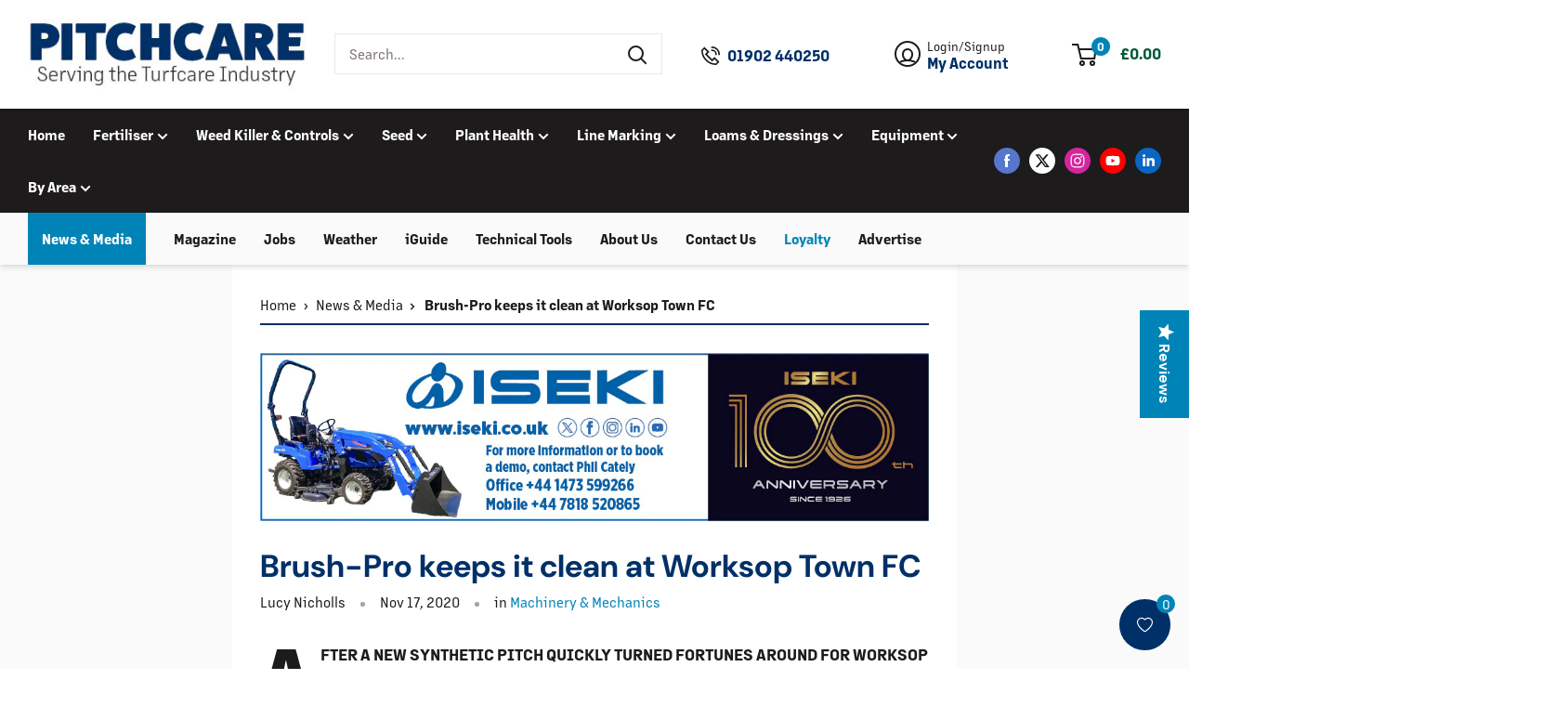

--- FILE ---
content_type: text/html; charset=utf-8
request_url: https://www.pitchcare.com/blogs/news/brush-pro-keeps-it-clean-at-worksop-town-fc
body_size: 46932
content:
<!doctype html>

<html class="no-js tw-scroll-pt-64" lang="en">
  <head>
    
    <script>
      (function (w, d, s, l, i) {
        w[l] = w[l] || [];
        w[l].push({ 'gtm.start': new Date().getTime(), event: 'gtm.js' });
        var f = d.getElementsByTagName(s)[0],
          j = d.createElement(s),
          dl = l != 'dataLayer' ? '&l=' + l : '';
        j.async = true;
        j.src = 'https://www.googletagmanager.com/gtm.js?id=' + i + dl;
        f.parentNode.insertBefore(j, f);
      })(window, document, 'script', 'dataLayer', 'GTM-5ZFX4WM');
    </script>
    
    <meta charset="utf-8">
    <meta
      name="viewport"
      content="width=device-width, initial-scale=1.0, height=device-height, minimum-scale=1.0, maximum-scale=1.0"
    >
    <meta name="theme-color" content="#1e1b1d"><title>Brush-Pro keeps it clean at Worksop Town FC
| Pitchcare
    </title><meta name="description" content="After a new synthetic pitch quickly turned fortunes around for Worksop Town Football Club, the club&#39;s attentions soon turned to the maintenance of their new pitch. Life president and groundsman Keith Ilett explains why they chose the SISIS Brush-Pro. It is safe to say that over recent years, Worksop Town FC had fallen "><link rel="canonical" href="https://www.pitchcare.com/blogs/news/brush-pro-keeps-it-clean-at-worksop-town-fc"><link rel="shortcut icon" href="//www.pitchcare.com/cdn/shop/files/favicon_21fd969f-ea3c-431b-9956-7796cd140720.png?crop=center&height=96&v=1705072407&width=96" type="image/png"><link rel="preload" as="style" href="//www.pitchcare.com/cdn/shop/t/2/assets/theme.css?v=62036229798192062791716386400">
    <link rel="stylesheet" href="//www.pitchcare.com/cdn/shop/t/2/assets/custom.css?v=36328235689932428621748442821">
    <link rel="stylesheet" href="https://use.typekit.net/izc6exp.css">
    <link rel="preload" as="script" href="//www.pitchcare.com/cdn/shop/t/2/assets/theme.js?v=77816815176965842751738597041">
    <link rel="preconnect" href="https://cdn.shopify.com">
    <link rel="preconnect" href="https://fonts.shopifycdn.com">
    <link rel="dns-prefetch" href="https://productreviews.shopifycdn.com">
    <link rel="dns-prefetch" href="https://ajax.googleapis.com">
    <link rel="dns-prefetch" href="https://maps.googleapis.com">
    <link rel="dns-prefetch" href="https://maps.gstatic.com">

    <meta property="og:type" content="article">
  <meta property="og:title" content="Brush-Pro keeps it clean  at Worksop Town FC"><meta property="og:image" content="http:articles/sisisbrushpro.jpg">
    <meta property="og:image:secure_url" content="https:articles/sisisbrushpro.jpg">
    <meta property="og:image:width" content="750">
    <meta property="og:image:height" content="562"><meta property="og:description" content="After a new synthetic pitch quickly turned fortunes around for Worksop Town Football Club, the club&#39;s attentions soon turned to the maintenance of their new pitch. Life president and groundsman Keith Ilett explains why they chose the SISIS Brush-Pro. It is safe to say that over recent years, Worksop Town FC had fallen "><meta property="og:url" content="https://www.pitchcare.com/blogs/news/brush-pro-keeps-it-clean-at-worksop-town-fc">
<meta property="og:site_name" content="Pitchcare"><meta name="twitter:card" content="summary"><meta name="twitter:title" content="Brush-Pro keeps it clean  at Worksop Town FC">
  <meta
    name="twitter:description"
    content="After a new synthetic pitch quickly turned fortunes around for Worksop Town Football Club, the club’s attentions soon turned to the maintenance of their new pitch. Life president and groundsman Keith Ilett explains why they chose the SISIS Brush-Pro"
  ><meta name="twitter:image" content="https://www.pitchcare.com/cdn/shop/articles/sisisbrushpro.jpg?crop=center&height=600&v=1697113911&width=600">
    <link rel="preload" href="//www.pitchcare.com/cdn/fonts/dm_sans/dmsans_n7.97e21d81502002291ea1de8aefb79170c6946ce5.woff2" as="font" type="font/woff2" crossorigin><link rel="preload" href="//www.pitchcare.com/cdn/fonts/lato/lato_n4.c3b93d431f0091c8be23185e15c9d1fee1e971c5.woff2" as="font" type="font/woff2" crossorigin><style>
  @font-face {
  font-family: "DM Sans";
  font-weight: 700;
  font-style: normal;
  font-display: swap;
  src: url("//www.pitchcare.com/cdn/fonts/dm_sans/dmsans_n7.97e21d81502002291ea1de8aefb79170c6946ce5.woff2") format("woff2"),
       url("//www.pitchcare.com/cdn/fonts/dm_sans/dmsans_n7.af5c214f5116410ca1d53a2090665620e78e2e1b.woff") format("woff");
}

  @font-face {
  font-family: Lato;
  font-weight: 400;
  font-style: normal;
  font-display: swap;
  src: url("//www.pitchcare.com/cdn/fonts/lato/lato_n4.c3b93d431f0091c8be23185e15c9d1fee1e971c5.woff2") format("woff2"),
       url("//www.pitchcare.com/cdn/fonts/lato/lato_n4.d5c00c781efb195594fd2fd4ad04f7882949e327.woff") format("woff");
}

@font-face {
  font-family: Lato;
  font-weight: 600;
  font-style: normal;
  font-display: swap;
  src: url("//www.pitchcare.com/cdn/fonts/lato/lato_n6.38d0e3b23b74a60f769c51d1df73fac96c580d59.woff2") format("woff2"),
       url("//www.pitchcare.com/cdn/fonts/lato/lato_n6.3365366161bdcc36a3f97cfbb23954d8c4bf4079.woff") format("woff");
}

@font-face {
  font-family: "DM Sans";
  font-weight: 700;
  font-style: italic;
  font-display: swap;
  src: url("//www.pitchcare.com/cdn/fonts/dm_sans/dmsans_i7.52b57f7d7342eb7255084623d98ab83fd96e7f9b.woff2") format("woff2"),
       url("//www.pitchcare.com/cdn/fonts/dm_sans/dmsans_i7.d5e14ef18a1d4a8ce78a4187580b4eb1759c2eda.woff") format("woff");
}


  @font-face {
  font-family: Lato;
  font-weight: 700;
  font-style: normal;
  font-display: swap;
  src: url("//www.pitchcare.com/cdn/fonts/lato/lato_n7.900f219bc7337bc57a7a2151983f0a4a4d9d5dcf.woff2") format("woff2"),
       url("//www.pitchcare.com/cdn/fonts/lato/lato_n7.a55c60751adcc35be7c4f8a0313f9698598612ee.woff") format("woff");
}

  @font-face {
  font-family: Lato;
  font-weight: 400;
  font-style: italic;
  font-display: swap;
  src: url("//www.pitchcare.com/cdn/fonts/lato/lato_i4.09c847adc47c2fefc3368f2e241a3712168bc4b6.woff2") format("woff2"),
       url("//www.pitchcare.com/cdn/fonts/lato/lato_i4.3c7d9eb6c1b0a2bf62d892c3ee4582b016d0f30c.woff") format("woff");
}

  @font-face {
  font-family: Lato;
  font-weight: 700;
  font-style: italic;
  font-display: swap;
  src: url("//www.pitchcare.com/cdn/fonts/lato/lato_i7.16ba75868b37083a879b8dd9f2be44e067dfbf92.woff2") format("woff2"),
       url("//www.pitchcare.com/cdn/fonts/lato/lato_i7.4c07c2b3b7e64ab516aa2f2081d2bb0366b9dce8.woff") format("woff");
}


  :root {
    --default-text-font-size : 15px;
    --base-text-font-size    : 15px;
    --heading-font-family    : "DM Sans", sans-serif;
    --heading-font-weight    : 700;
    --heading-font-style     : normal;
    --text-font-family       : 'margin-mvb', sans-serif;
    --text-font-weight       : 400;
    --text-font-style        : normal;
    --text-font-bolder-weight: 600;
    --text-link-decoration   : underline;

    --text-color               : #1e1b1d;
    --text-color-rgb           : 30, 27, 29;
    --heading-color            : #1e1b1d;
    --border-color             : #e9e9e9;
    --border-color-rgb         : 233, 233, 233;
    --form-border-color        : #dcdcdc;
    --accent-color             : #1e1b1d;
    --accent-color-rgb         : 30, 27, 29;
    --link-color               : #003068;
    --link-color-hover         : #001835;
    --background               : #ffffff;
    --secondary-background     : #fafafa;
    --secondary-background-rgb : 250, 250, 250;
    --accent-background        : rgba(30, 27, 29, 0.08);

    --input-background: #fafafa;

    --error-color       : #C02827;
    --error-background  : rgba(192, 40, 39, 0.07);
    --success-color     : #0084b7;
    --success-background: rgba(0, 132, 183, 0.11);

    --primary-button-background      : #0084b7;
    --primary-button-background-rgb  : 0, 132, 183;
    --primary-button-text-color      : #ffffff;
    --secondary-button-background    : #003068;
    --secondary-button-background-rgb: 0, 48, 104;
    --secondary-button-text-color    : #ffffff;

    --header-background      : #ffffff;
    --header-text-color      : #1e1b1d;
    --header-light-text-color: #fafafa;
    --header-border-color    : rgba(250, 250, 250, 0.3);
    --header-accent-color    : #1e1b1d;

    --footer-background-color:    #1e1b1d;
    --footer-heading-text-color:  #ffffff;
    --footer-body-text-color:     #ffffff;
    --footer-body-text-color-rgb: 255, 255, 255;
    --footer-accent-color:        #003068;
    --footer-accent-color-rgb:    0, 48, 104;
    --footer-border:              none;

    --flickity-arrow-color: #1e1b1d;
    --flickity-arrow-color-rgb: rgba(130, 201, 46, 0.8);--product-on-sale-accent           : #75BB59;
    --product-on-sale-accent-rgb       : 117, 187, 89;
    --product-on-sale-color            : #ffffff;
    --product-in-stock-color           : #61A744;
    --product-low-stock-color          : #61A744;
    --product-sold-out-color           : #C02827;
    --product-custom-label-1-background: #003068;
    --product-custom-label-1-color     : #ffffff;
    --product-custom-label-2-background: #0084b7;
    --product-custom-label-2-color     : #ffffff;
    --product-review-star-color        : #ECB328;

    --mobile-container-gutter : 2rem;
    --desktop-container-gutter: 2rem;

    /* Shopify related variables */
    --payment-terms-background-color: #ffffff;
  }
</style>

<script>
  // IE11 does not have support for CSS variables, so we have to polyfill them
  if (!(((window || {}).CSS || {}).supports && window.CSS.supports('(--a: 0)'))) {
    const script = document.createElement('script');
    script.type = 'text/javascript';
    script.src = 'https://cdn.jsdelivr.net/npm/css-vars-ponyfill@2';
    script.onload = function () {
      cssVars({});
    };

    document.getElementsByTagName('head')[0].appendChild(script);
  }
</script>


    <script src="//searchanise-ef84.kxcdn.com/widgets/shopify/init.js?a=1L8q7o7n4V" async></script>
    <script>window.performance && window.performance.mark && window.performance.mark('shopify.content_for_header.start');</script><meta name="facebook-domain-verification" content="p28e7ppsiv4xrq9m9qe5md371d6jp7">
<meta id="shopify-digital-wallet" name="shopify-digital-wallet" content="/58273595435/digital_wallets/dialog">
<meta name="shopify-checkout-api-token" content="8a83a92f68587907396411e432f77183">
<link rel="alternate" type="application/atom+xml" title="Feed" href="/blogs/news.atom" />
<script async="async" src="/checkouts/internal/preloads.js?locale=en-GB"></script>
<link rel="preconnect" href="https://shop.app" crossorigin="anonymous">
<script async="async" src="https://shop.app/checkouts/internal/preloads.js?locale=en-GB&shop_id=58273595435" crossorigin="anonymous"></script>
<script id="apple-pay-shop-capabilities" type="application/json">{"shopId":58273595435,"countryCode":"GB","currencyCode":"GBP","merchantCapabilities":["supports3DS"],"merchantId":"gid:\/\/shopify\/Shop\/58273595435","merchantName":"Pitchcare","requiredBillingContactFields":["postalAddress","email","phone"],"requiredShippingContactFields":["postalAddress","email","phone"],"shippingType":"shipping","supportedNetworks":["visa","maestro","masterCard","amex","discover","elo"],"total":{"type":"pending","label":"Pitchcare","amount":"1.00"},"shopifyPaymentsEnabled":true,"supportsSubscriptions":true}</script>
<script id="shopify-features" type="application/json">{"accessToken":"8a83a92f68587907396411e432f77183","betas":["rich-media-storefront-analytics"],"domain":"www.pitchcare.com","predictiveSearch":true,"shopId":58273595435,"locale":"en"}</script>
<script>var Shopify = Shopify || {};
Shopify.shop = "pitchcare-staging.myshopify.com";
Shopify.locale = "en";
Shopify.currency = {"active":"GBP","rate":"1.0"};
Shopify.country = "GB";
Shopify.theme = {"name":"Primary","id":124983377963,"schema_name":"Warehouse","schema_version":"2.7.2","theme_store_id":null,"role":"main"};
Shopify.theme.handle = "null";
Shopify.theme.style = {"id":null,"handle":null};
Shopify.cdnHost = "www.pitchcare.com/cdn";
Shopify.routes = Shopify.routes || {};
Shopify.routes.root = "/";</script>
<script type="module">!function(o){(o.Shopify=o.Shopify||{}).modules=!0}(window);</script>
<script>!function(o){function n(){var o=[];function n(){o.push(Array.prototype.slice.apply(arguments))}return n.q=o,n}var t=o.Shopify=o.Shopify||{};t.loadFeatures=n(),t.autoloadFeatures=n()}(window);</script>
<script>
  window.ShopifyPay = window.ShopifyPay || {};
  window.ShopifyPay.apiHost = "shop.app\/pay";
  window.ShopifyPay.redirectState = null;
</script>
<script id="shop-js-analytics" type="application/json">{"pageType":"article"}</script>
<script defer="defer" async type="module" src="//www.pitchcare.com/cdn/shopifycloud/shop-js/modules/v2/client.init-shop-cart-sync_BApSsMSl.en.esm.js"></script>
<script defer="defer" async type="module" src="//www.pitchcare.com/cdn/shopifycloud/shop-js/modules/v2/chunk.common_CBoos6YZ.esm.js"></script>
<script type="module">
  await import("//www.pitchcare.com/cdn/shopifycloud/shop-js/modules/v2/client.init-shop-cart-sync_BApSsMSl.en.esm.js");
await import("//www.pitchcare.com/cdn/shopifycloud/shop-js/modules/v2/chunk.common_CBoos6YZ.esm.js");

  window.Shopify.SignInWithShop?.initShopCartSync?.({"fedCMEnabled":true,"windoidEnabled":true});

</script>
<script>
  window.Shopify = window.Shopify || {};
  if (!window.Shopify.featureAssets) window.Shopify.featureAssets = {};
  window.Shopify.featureAssets['shop-js'] = {"shop-cart-sync":["modules/v2/client.shop-cart-sync_DJczDl9f.en.esm.js","modules/v2/chunk.common_CBoos6YZ.esm.js"],"init-fed-cm":["modules/v2/client.init-fed-cm_BzwGC0Wi.en.esm.js","modules/v2/chunk.common_CBoos6YZ.esm.js"],"init-windoid":["modules/v2/client.init-windoid_BS26ThXS.en.esm.js","modules/v2/chunk.common_CBoos6YZ.esm.js"],"init-shop-email-lookup-coordinator":["modules/v2/client.init-shop-email-lookup-coordinator_DFwWcvrS.en.esm.js","modules/v2/chunk.common_CBoos6YZ.esm.js"],"shop-cash-offers":["modules/v2/client.shop-cash-offers_DthCPNIO.en.esm.js","modules/v2/chunk.common_CBoos6YZ.esm.js","modules/v2/chunk.modal_Bu1hFZFC.esm.js"],"shop-button":["modules/v2/client.shop-button_D_JX508o.en.esm.js","modules/v2/chunk.common_CBoos6YZ.esm.js"],"shop-toast-manager":["modules/v2/client.shop-toast-manager_tEhgP2F9.en.esm.js","modules/v2/chunk.common_CBoos6YZ.esm.js"],"avatar":["modules/v2/client.avatar_BTnouDA3.en.esm.js"],"pay-button":["modules/v2/client.pay-button_BuNmcIr_.en.esm.js","modules/v2/chunk.common_CBoos6YZ.esm.js"],"init-shop-cart-sync":["modules/v2/client.init-shop-cart-sync_BApSsMSl.en.esm.js","modules/v2/chunk.common_CBoos6YZ.esm.js"],"shop-login-button":["modules/v2/client.shop-login-button_DwLgFT0K.en.esm.js","modules/v2/chunk.common_CBoos6YZ.esm.js","modules/v2/chunk.modal_Bu1hFZFC.esm.js"],"init-customer-accounts-sign-up":["modules/v2/client.init-customer-accounts-sign-up_TlVCiykN.en.esm.js","modules/v2/client.shop-login-button_DwLgFT0K.en.esm.js","modules/v2/chunk.common_CBoos6YZ.esm.js","modules/v2/chunk.modal_Bu1hFZFC.esm.js"],"init-shop-for-new-customer-accounts":["modules/v2/client.init-shop-for-new-customer-accounts_DrjXSI53.en.esm.js","modules/v2/client.shop-login-button_DwLgFT0K.en.esm.js","modules/v2/chunk.common_CBoos6YZ.esm.js","modules/v2/chunk.modal_Bu1hFZFC.esm.js"],"init-customer-accounts":["modules/v2/client.init-customer-accounts_C0Oh2ljF.en.esm.js","modules/v2/client.shop-login-button_DwLgFT0K.en.esm.js","modules/v2/chunk.common_CBoos6YZ.esm.js","modules/v2/chunk.modal_Bu1hFZFC.esm.js"],"shop-follow-button":["modules/v2/client.shop-follow-button_C5D3XtBb.en.esm.js","modules/v2/chunk.common_CBoos6YZ.esm.js","modules/v2/chunk.modal_Bu1hFZFC.esm.js"],"checkout-modal":["modules/v2/client.checkout-modal_8TC_1FUY.en.esm.js","modules/v2/chunk.common_CBoos6YZ.esm.js","modules/v2/chunk.modal_Bu1hFZFC.esm.js"],"lead-capture":["modules/v2/client.lead-capture_D-pmUjp9.en.esm.js","modules/v2/chunk.common_CBoos6YZ.esm.js","modules/v2/chunk.modal_Bu1hFZFC.esm.js"],"shop-login":["modules/v2/client.shop-login_BmtnoEUo.en.esm.js","modules/v2/chunk.common_CBoos6YZ.esm.js","modules/v2/chunk.modal_Bu1hFZFC.esm.js"],"payment-terms":["modules/v2/client.payment-terms_BHOWV7U_.en.esm.js","modules/v2/chunk.common_CBoos6YZ.esm.js","modules/v2/chunk.modal_Bu1hFZFC.esm.js"]};
</script>
<script>(function() {
  var isLoaded = false;
  function asyncLoad() {
    if (isLoaded) return;
    isLoaded = true;
    var urls = ["https:\/\/shop.orderdeadline.com\/app\/frontend\/js\/order-deadline.min.js?shop=pitchcare-staging.myshopify.com","\/\/staticw2.yotpo.com\/thut0pjF1BOc6day4VCkPdPq6mCK7I5fbIXc0hQ8\/widget.js?shop=pitchcare-staging.myshopify.com","\/\/searchserverapi1.com\/widgets\/shopify\/init.js?a=1L8q7o7n4V\u0026shop=pitchcare-staging.myshopify.com","https:\/\/wishlist.kaktusapp.com\/storage\/js\/kaktus_wishlist-pitchcare-staging.myshopify.com.js?ver=242\u0026shop=pitchcare-staging.myshopify.com"];
    for (var i = 0; i < urls.length; i++) {
      var s = document.createElement('script');
      s.type = 'text/javascript';
      s.async = true;
      s.src = urls[i];
      var x = document.getElementsByTagName('script')[0];
      x.parentNode.insertBefore(s, x);
    }
  };
  if(window.attachEvent) {
    window.attachEvent('onload', asyncLoad);
  } else {
    window.addEventListener('load', asyncLoad, false);
  }
})();</script>
<script id="__st">var __st={"a":58273595435,"offset":0,"reqid":"00cb2691-e824-4b69-9e79-5bc4f1583942-1768924781","pageurl":"www.pitchcare.com\/blogs\/news\/brush-pro-keeps-it-clean-at-worksop-town-fc","s":"articles-558354661419","u":"f83d237a77ba","p":"article","rtyp":"article","rid":558354661419};</script>
<script>window.ShopifyPaypalV4VisibilityTracking = true;</script>
<script id="captcha-bootstrap">!function(){'use strict';const t='contact',e='account',n='new_comment',o=[[t,t],['blogs',n],['comments',n],[t,'customer']],c=[[e,'customer_login'],[e,'guest_login'],[e,'recover_customer_password'],[e,'create_customer']],r=t=>t.map((([t,e])=>`form[action*='/${t}']:not([data-nocaptcha='true']) input[name='form_type'][value='${e}']`)).join(','),a=t=>()=>t?[...document.querySelectorAll(t)].map((t=>t.form)):[];function s(){const t=[...o],e=r(t);return a(e)}const i='password',u='form_key',d=['recaptcha-v3-token','g-recaptcha-response','h-captcha-response',i],f=()=>{try{return window.sessionStorage}catch{return}},m='__shopify_v',_=t=>t.elements[u];function p(t,e,n=!1){try{const o=window.sessionStorage,c=JSON.parse(o.getItem(e)),{data:r}=function(t){const{data:e,action:n}=t;return t[m]||n?{data:e,action:n}:{data:t,action:n}}(c);for(const[e,n]of Object.entries(r))t.elements[e]&&(t.elements[e].value=n);n&&o.removeItem(e)}catch(o){console.error('form repopulation failed',{error:o})}}const l='form_type',E='cptcha';function T(t){t.dataset[E]=!0}const w=window,h=w.document,L='Shopify',v='ce_forms',y='captcha';let A=!1;((t,e)=>{const n=(g='f06e6c50-85a8-45c8-87d0-21a2b65856fe',I='https://cdn.shopify.com/shopifycloud/storefront-forms-hcaptcha/ce_storefront_forms_captcha_hcaptcha.v1.5.2.iife.js',D={infoText:'Protected by hCaptcha',privacyText:'Privacy',termsText:'Terms'},(t,e,n)=>{const o=w[L][v],c=o.bindForm;if(c)return c(t,g,e,D).then(n);var r;o.q.push([[t,g,e,D],n]),r=I,A||(h.body.append(Object.assign(h.createElement('script'),{id:'captcha-provider',async:!0,src:r})),A=!0)});var g,I,D;w[L]=w[L]||{},w[L][v]=w[L][v]||{},w[L][v].q=[],w[L][y]=w[L][y]||{},w[L][y].protect=function(t,e){n(t,void 0,e),T(t)},Object.freeze(w[L][y]),function(t,e,n,w,h,L){const[v,y,A,g]=function(t,e,n){const i=e?o:[],u=t?c:[],d=[...i,...u],f=r(d),m=r(i),_=r(d.filter((([t,e])=>n.includes(e))));return[a(f),a(m),a(_),s()]}(w,h,L),I=t=>{const e=t.target;return e instanceof HTMLFormElement?e:e&&e.form},D=t=>v().includes(t);t.addEventListener('submit',(t=>{const e=I(t);if(!e)return;const n=D(e)&&!e.dataset.hcaptchaBound&&!e.dataset.recaptchaBound,o=_(e),c=g().includes(e)&&(!o||!o.value);(n||c)&&t.preventDefault(),c&&!n&&(function(t){try{if(!f())return;!function(t){const e=f();if(!e)return;const n=_(t);if(!n)return;const o=n.value;o&&e.removeItem(o)}(t);const e=Array.from(Array(32),(()=>Math.random().toString(36)[2])).join('');!function(t,e){_(t)||t.append(Object.assign(document.createElement('input'),{type:'hidden',name:u})),t.elements[u].value=e}(t,e),function(t,e){const n=f();if(!n)return;const o=[...t.querySelectorAll(`input[type='${i}']`)].map((({name:t})=>t)),c=[...d,...o],r={};for(const[a,s]of new FormData(t).entries())c.includes(a)||(r[a]=s);n.setItem(e,JSON.stringify({[m]:1,action:t.action,data:r}))}(t,e)}catch(e){console.error('failed to persist form',e)}}(e),e.submit())}));const S=(t,e)=>{t&&!t.dataset[E]&&(n(t,e.some((e=>e===t))),T(t))};for(const o of['focusin','change'])t.addEventListener(o,(t=>{const e=I(t);D(e)&&S(e,y())}));const B=e.get('form_key'),M=e.get(l),P=B&&M;t.addEventListener('DOMContentLoaded',(()=>{const t=y();if(P)for(const e of t)e.elements[l].value===M&&p(e,B);[...new Set([...A(),...v().filter((t=>'true'===t.dataset.shopifyCaptcha))])].forEach((e=>S(e,t)))}))}(h,new URLSearchParams(w.location.search),n,t,e,['guest_login'])})(!1,!0)}();</script>
<script integrity="sha256-4kQ18oKyAcykRKYeNunJcIwy7WH5gtpwJnB7kiuLZ1E=" data-source-attribution="shopify.loadfeatures" defer="defer" src="//www.pitchcare.com/cdn/shopifycloud/storefront/assets/storefront/load_feature-a0a9edcb.js" crossorigin="anonymous"></script>
<script crossorigin="anonymous" defer="defer" src="//www.pitchcare.com/cdn/shopifycloud/storefront/assets/shopify_pay/storefront-65b4c6d7.js?v=20250812"></script>
<script data-source-attribution="shopify.dynamic_checkout.dynamic.init">var Shopify=Shopify||{};Shopify.PaymentButton=Shopify.PaymentButton||{isStorefrontPortableWallets:!0,init:function(){window.Shopify.PaymentButton.init=function(){};var t=document.createElement("script");t.src="https://www.pitchcare.com/cdn/shopifycloud/portable-wallets/latest/portable-wallets.en.js",t.type="module",document.head.appendChild(t)}};
</script>
<script data-source-attribution="shopify.dynamic_checkout.buyer_consent">
  function portableWalletsHideBuyerConsent(e){var t=document.getElementById("shopify-buyer-consent"),n=document.getElementById("shopify-subscription-policy-button");t&&n&&(t.classList.add("hidden"),t.setAttribute("aria-hidden","true"),n.removeEventListener("click",e))}function portableWalletsShowBuyerConsent(e){var t=document.getElementById("shopify-buyer-consent"),n=document.getElementById("shopify-subscription-policy-button");t&&n&&(t.classList.remove("hidden"),t.removeAttribute("aria-hidden"),n.addEventListener("click",e))}window.Shopify?.PaymentButton&&(window.Shopify.PaymentButton.hideBuyerConsent=portableWalletsHideBuyerConsent,window.Shopify.PaymentButton.showBuyerConsent=portableWalletsShowBuyerConsent);
</script>
<script data-source-attribution="shopify.dynamic_checkout.cart.bootstrap">document.addEventListener("DOMContentLoaded",(function(){function t(){return document.querySelector("shopify-accelerated-checkout-cart, shopify-accelerated-checkout")}if(t())Shopify.PaymentButton.init();else{new MutationObserver((function(e,n){t()&&(Shopify.PaymentButton.init(),n.disconnect())})).observe(document.body,{childList:!0,subtree:!0})}}));
</script>
<link id="shopify-accelerated-checkout-styles" rel="stylesheet" media="screen" href="https://www.pitchcare.com/cdn/shopifycloud/portable-wallets/latest/accelerated-checkout-backwards-compat.css" crossorigin="anonymous">
<style id="shopify-accelerated-checkout-cart">
        #shopify-buyer-consent {
  margin-top: 1em;
  display: inline-block;
  width: 100%;
}

#shopify-buyer-consent.hidden {
  display: none;
}

#shopify-subscription-policy-button {
  background: none;
  border: none;
  padding: 0;
  text-decoration: underline;
  font-size: inherit;
  cursor: pointer;
}

#shopify-subscription-policy-button::before {
  box-shadow: none;
}

      </style>

<script>window.performance && window.performance.mark && window.performance.mark('shopify.content_for_header.end');</script>

    <link rel="stylesheet" href="//www.pitchcare.com/cdn/shop/t/2/assets/theme.css?v=62036229798192062791716386400">

    
  <script type="application/ld+json">
    {
      "@context": "https://schema.org",
      "@type": "BlogPosting",
    "mainEntityOfPage": "/blogs/news/brush-pro-keeps-it-clean-at-worksop-town-fc",
    "articleSection": "News",
    "keywords": "Football, Machinery & Mechanics, Synthetics",
    "headline": "Brush-Pro keeps it clean  at Worksop Town FC",
    "description": "After a new synthetic pitch quickly turned fortunes around for Worksop Town Football Club, the club’s attentions soon turned to the maintenance of their new...",
    "dateCreated": "2023-10-12T13:31:51",
    "datePublished": "2020-11-17T09:00:00",
    "dateModified": "2020-11-17T09:00:00",
    "image": {
      "@type": "ImageObject",
      "url": "https://www.pitchcare.com/cdn/shop/articles/sisisbrushpro.jpg?v=1697113911&width=1024",
      "image": "https://www.pitchcare.com/cdn/shop/articles/sisisbrushpro.jpg?v=1697113911&width=1024",
      "name": "SisisBrushPro.JPG",
      "width": "1024",
      "height": "1024"
    },
    "author": {
      "@type": "Person",
      "name": " ",
      "givenName": null,
      "familyName": null
    },
    "publisher": {
      "@type": "Organization",
      "name": "Pitchcare"
    },
    "commentCount": 0,
    "comment": []
    }
  </script>



  <script type="application/ld+json">
    {
      "@context": "https://schema.org",
      "@type": "BreadcrumbList",
  "itemListElement": [{
      "@type": "ListItem",
      "position": 1,
      "name": "Home",
      "item": "https://www.pitchcare.com"
    },{
          "@type": "ListItem",
          "position": 2,
          "name": "News",
          "item": "https://www.pitchcare.com/blogs/news"
        }, {
          "@type": "ListItem",
          "position": 3,
          "name": "News",
          "item": "https://www.pitchcare.com/blogs/news/brush-pro-keeps-it-clean-at-worksop-town-fc"
        }]
    }
  </script>



    <script>
      // This allows to expose several variables to the global scope, to be used in scripts
      window.theme = {
        pageType: "article",
        cartCount: 0,
        moneyFormat: "£{{amount}}",
        showDiscount: true,
        discountMode: "saving",
        searchMode: "product,article",
        searchUnavailableProducts: "last",
        cartType: "drawer",
        vatRate: "0.2"
      };

      window.routes = {
        rootUrl: "\/",
        rootUrlWithoutSlash: '',
        cartUrl: "\/cart",
        cartAddUrl: "\/cart\/add",
        cartChangeUrl: "\/cart\/change",
        searchUrl: "\/search",
        productRecommendationsUrl: "\/recommendations\/products"
      };

      window.languages = {
        productRegularPrice: "Regular price",
        productSalePrice: "Sale price",
        collectionOnSaleLabel: "Save {{savings}}",
        productFormUnavailable: "Unavailable",
        productFormAddToCart: "Add to Basket",
        productFormSoldOut: "Sold out",
        productAdded: "Product has been added to your basket",
        productAddedShort: "Added!",
        shippingEstimatorNoResults: "No shipping could be found for your address.",
        shippingEstimatorOneResult: "There is one shipping rate for your address:",
        shippingEstimatorMultipleResults: "There are {{count}} shipping rates for your address:",
        shippingEstimatorErrors: "There are some errors:"
      };

      document.documentElement.className = document.documentElement.className.replace('no-js', 'js');
    </script><script src="//www.pitchcare.com/cdn/shop/t/2/assets/theme.js?v=77816815176965842751738597041" defer></script>
    <script src="//www.pitchcare.com/cdn/shop/t/2/assets/custom.js?v=43654210868785597771706780786" defer></script><script>
        (function () {
          window.onpageshow = function () {
            // We force re-freshing the cart content onpageshow, as most browsers will serve a cache copy when hitting the
            // back button, which cause staled data
            document.documentElement.dispatchEvent(
              new CustomEvent('cart:refresh', {
                bubbles: true,
                detail: { scrollToTop: false },
              }),
            );
          };
        })();
      </script>


  <script src="//www.pitchcare.com/cdn/shop/t/2/assets/vite-theme-7d3b55aa.js" type="module" crossorigin="anonymous"></script>




  <link href="//www.pitchcare.com/cdn/shop/t/2/assets/vite-theme-eadd6b46.css" rel="stylesheet" type="text/css" media="all" />


    <script type="text/javascript">
      (function e() {
        var e = document.createElement('script');
        (e.type = 'text/javascript'),
          (e.async = true),
          (e.src = '//staticw2.yotpo.com/thut0pjF1BOc6day4VCkPdPq6mCK7I5fbIXc0hQ8/widget.js');
        var t = document.getElementsByTagName('script')[0];
        t.parentNode.insertBefore(e, t);
      })();
    </script>
    

    <script src="https://cdn-widgetsrepository.yotpo.com/v1/loader/6e-FiWCE0blBr0-b1AmtZg" async></script>

    

    <script type="text/javascript">
      (function (c, l, a, r, i, t, y) {
        c[a] =
          c[a] ||
          function () {
            (c[a].q = c[a].q || []).push(arguments);
          };
        t = l.createElement(r);
        t.async = 1;
        t.src = 'https://www.clarity.ms/tag/' + i;
        y = l.getElementsByTagName(r)[0];
        y.parentNode.insertBefore(t, y);
      })(window, document, 'clarity', 'script', 'rjcfymgl7q');
    </script>

    



<script>
  function ga4KitDataLayer() {
    window.dataLayer.push({
      event: "ga4kit_info",
      contentGroup: "",
      
        userType: "visitor",
      
    });
  }
</script>

<script>
  function viewItemDataLayer() {
    window.dataLayer.push({
      event: "view_item",
      product: {
        currency: "GBP",
        value: "",
        items: [
          {
            item_id: "",
            item_name: "",
            item_variant: "",
            item_brand: "",
            price: "",
            quantity: "1",
          }
        ],
      },
    });
  };
</script>

<script>
  function cartItems() {
    const items = [];
    
    return items;
  }

  function viewCartDataLayer(eventName) {
    window.dataLayer.push({
      event: eventName,
      cart: {
        currency: "GBP",
        value: "0.00",
        items: cartItems(),
      },
    });
  };
</script>


<script type="text/javascript">
  window.dataLayer = window.dataLayer || [];
  ga4KitDataLayer();
  viewCartDataLayer('click_icon_cart');
  
</script>

  <!-- BEGIN app block: shopify://apps/klaviyo-email-marketing-sms/blocks/klaviyo-onsite-embed/2632fe16-c075-4321-a88b-50b567f42507 -->












  <script async src="https://static.klaviyo.com/onsite/js/TTmBWh/klaviyo.js?company_id=TTmBWh"></script>
  <script>!function(){if(!window.klaviyo){window._klOnsite=window._klOnsite||[];try{window.klaviyo=new Proxy({},{get:function(n,i){return"push"===i?function(){var n;(n=window._klOnsite).push.apply(n,arguments)}:function(){for(var n=arguments.length,o=new Array(n),w=0;w<n;w++)o[w]=arguments[w];var t="function"==typeof o[o.length-1]?o.pop():void 0,e=new Promise((function(n){window._klOnsite.push([i].concat(o,[function(i){t&&t(i),n(i)}]))}));return e}}})}catch(n){window.klaviyo=window.klaviyo||[],window.klaviyo.push=function(){var n;(n=window._klOnsite).push.apply(n,arguments)}}}}();</script>

  




  <script>
    window.klaviyoReviewsProductDesignMode = false
  </script>







<!-- END app block --><!-- BEGIN app block: shopify://apps/selly-promotion-pricing/blocks/app-embed-block/351afe80-738d-4417-9b66-e345ff249052 --><script>window.nfecShopVersion = '1768886549';window.nfecJsVersion = '449674';window.nfecCVersion = 76314</script> <!-- For special customization --><script>
window.nfjvX = 449463;
</script>
<script id="tdf_pxrscript" class="tdf_script5" data-c="/fe\/loader_2.js">
Shopify = window.Shopify || {};
Shopify.shop = Shopify.shop || 'pitchcare-staging.myshopify.com';
Shopify.SMCPP = {};Shopify.SMCPP.cer = '0.743455';
</script>
<script src="https://d5zu2f4xvqanl.cloudfront.net/42/fe/loader_2.js?shop=pitchcare-staging.myshopify.com" async data-cookieconsent="ignore"></script>
<script>
!function(t){var e=function(e){var n,a;(n=t.createElement("script")).type="text/javascript",n.async=!0,n.src=e,(a=t.getElementsByTagName("script")[0]).parentNode.insertBefore(n,a)};setTimeout(function(){window.tdfInited||(window.altcdn=1,e("https://cdn.shopify.com/s/files/1/0013/1642/1703/t/1/assets/loader_2.js?shop=pitchcare-staging.myshopify.com&v=45"))},2689)}(document);
</script>
<!-- END app block --><!-- BEGIN app block: shopify://apps/warnify-pro-warnings/blocks/main/b82106ea-6172-4ab0-814f-17df1cb2b18a --><!-- BEGIN app snippet: cart -->
<script>    var Elspw = {        params: {            money_format: "£{{amount}}",            cart: {                "total_price" : 0,                "attributes": {},                "items" : [                ]            }        }    };</script>
<!-- END app snippet --><!-- BEGIN app snippet: settings -->
  <script>    (function(){      Elspw.loadScript=function(a,b){var c=document.createElement("script");c.type="text/javascript",c.readyState?c.onreadystatechange=function(){"loaded"!=c.readyState&&"complete"!=c.readyState||(c.onreadystatechange=null,b())}:c.onload=function(){b()},c.src=a,document.getElementsByTagName("head")[0].appendChild(c)};      Elspw.config= {"enabled":true,"grid_enabled":1,"button":"form[action*=\"/cart/add\"] [type=submit], form[action*=\"/cart/add\"] .add_to_cart, form[action*=\"/cart/add\"] .shopify-payment-button__button, form[action*=\"/cart/add\"] .shopify-payment-button__more-options","css":"","tag":"Els PW","alerts":[{"id":25843,"shop_id":18286,"enabled":1,"name":"Professional Product","settings":{"checkout_allowed":true,"line_item_property":"Professional Product"},"design_settings":"{\"confirmBtn\":{\"backgroundColor\":\"#0084b7\",\"borderColor\":\"#0084b7\"}}","checkout_settings":"","message":"<h1 style=\"box-sizing: border-box; margin: 0px; font-family: roboto, Helvetica, Arial, sans-serif; font-size: 14px; color: #59595c; line-height: normal; padding: 0px 0px 15px; background-color: #ffffff;\"><span style=\"color: #000000;\"><strong>Professional Product Warning</strong></span></h1>\n<p style=\"box-sizing: border-box; margin: 0px; font-family: roboto, Helvetica, Arial, sans-serif; font-size: 14px; color: #59595c; line-height: normal; padding: 0px 0px 15px; background-color: #ffffff;\">Please be aware that by proceeding you are purchasing a professional pesticide product. You must ensure the end user of these products complies with the DEFRA/HSE Code for the Safe use of Pesticides:</p>\n<p style=\"box-sizing: border-box; margin: 0px; font-family: roboto, Helvetica, Arial, sans-serif; font-size: 14px; color: #59595c; line-height: normal; padding: 0px 0px 15px; background-color: #ffffff;\">\"By law, everyone who uses pesticides professionally must have received adequate training in using pesticides safely and be skilled in the job they are carrying out.\"</p>\n<p style=\"box-sizing: border-box; margin: 0px; font-family: roboto, Helvetica, Arial, sans-serif; font-size: 14px; color: #59595c; line-height: normal; padding: 0px 0px 15px; background-color: #ffffff;\">More information can be found&nbsp;<a style=\"color: #0084b7 !important; text-decoration: underline !important;\" href=\"https://www.hse.gov.uk/pesticides/using-pesticides/codes-of-practice/index.htm\" target=\"_blank\" rel=\"noopener\">here</a>.</p>","based_on":"collections","one_time":0,"geo_enabled":0,"geo":[],"created_at":"2023-12-21T12:03:42.000000Z","updated_at":"2024-09-13T09:37:13.000000Z","collection_ids":[279172612139,279286677547],"tag":"Els PW 25843"}],"cdn":"https://s3.amazonaws.com/els-apps/product-warnings/","theme_app_extensions_enabled":1} ;    })(Elspw)  </script>  <script defer src="https://cdn.shopify.com/extensions/019b92bb-38ba-793e-9baf-3c5308a58e87/cli-20/assets/app.js"></script>

<script>
  Elspw.params.elsGeoScriptPath = "https://cdn.shopify.com/extensions/019b92bb-38ba-793e-9baf-3c5308a58e87/cli-20/assets/els.geo.js";
  Elspw.params.remodalScriptPath = "https://cdn.shopify.com/extensions/019b92bb-38ba-793e-9baf-3c5308a58e87/cli-20/assets/remodal.js";
  Elspw.params.cssPath = "https://cdn.shopify.com/extensions/019b92bb-38ba-793e-9baf-3c5308a58e87/cli-20/assets/app.css";
</script><!-- END app snippet --><!-- BEGIN app snippet: elspw-jsons -->





<!-- END app snippet -->


<!-- END app block --><!-- BEGIN app block: shopify://apps/xo-gallery/blocks/xo-gallery-seo/e61dfbaa-1a75-4e4e-bffc-324f17325251 --><!-- XO Gallery SEO -->

<!-- End: XO Gallery SEO -->


<!-- END app block --><!-- BEGIN app block: shopify://apps/simprosys-google-shopping-feed/blocks/core_settings_block/1f0b859e-9fa6-4007-97e8-4513aff5ff3b --><!-- BEGIN: GSF App Core Tags & Scripts by Simprosys Google Shopping Feed -->









<!-- END: GSF App Core Tags & Scripts by Simprosys Google Shopping Feed -->
<!-- END app block --><script src="https://cdn.shopify.com/extensions/019b7cd0-6587-73c3-9937-bcc2249fa2c4/lb-upsell-227/assets/lb-selleasy.js" type="text/javascript" defer="defer"></script>
<link href="https://monorail-edge.shopifysvc.com" rel="dns-prefetch">
<script>(function(){if ("sendBeacon" in navigator && "performance" in window) {try {var session_token_from_headers = performance.getEntriesByType('navigation')[0].serverTiming.find(x => x.name == '_s').description;} catch {var session_token_from_headers = undefined;}var session_cookie_matches = document.cookie.match(/_shopify_s=([^;]*)/);var session_token_from_cookie = session_cookie_matches && session_cookie_matches.length === 2 ? session_cookie_matches[1] : "";var session_token = session_token_from_headers || session_token_from_cookie || "";function handle_abandonment_event(e) {var entries = performance.getEntries().filter(function(entry) {return /monorail-edge.shopifysvc.com/.test(entry.name);});if (!window.abandonment_tracked && entries.length === 0) {window.abandonment_tracked = true;var currentMs = Date.now();var navigation_start = performance.timing.navigationStart;var payload = {shop_id: 58273595435,url: window.location.href,navigation_start,duration: currentMs - navigation_start,session_token,page_type: "article"};window.navigator.sendBeacon("https://monorail-edge.shopifysvc.com/v1/produce", JSON.stringify({schema_id: "online_store_buyer_site_abandonment/1.1",payload: payload,metadata: {event_created_at_ms: currentMs,event_sent_at_ms: currentMs}}));}}window.addEventListener('pagehide', handle_abandonment_event);}}());</script>
<script id="web-pixels-manager-setup">(function e(e,d,r,n,o){if(void 0===o&&(o={}),!Boolean(null===(a=null===(i=window.Shopify)||void 0===i?void 0:i.analytics)||void 0===a?void 0:a.replayQueue)){var i,a;window.Shopify=window.Shopify||{};var t=window.Shopify;t.analytics=t.analytics||{};var s=t.analytics;s.replayQueue=[],s.publish=function(e,d,r){return s.replayQueue.push([e,d,r]),!0};try{self.performance.mark("wpm:start")}catch(e){}var l=function(){var e={modern:/Edge?\/(1{2}[4-9]|1[2-9]\d|[2-9]\d{2}|\d{4,})\.\d+(\.\d+|)|Firefox\/(1{2}[4-9]|1[2-9]\d|[2-9]\d{2}|\d{4,})\.\d+(\.\d+|)|Chrom(ium|e)\/(9{2}|\d{3,})\.\d+(\.\d+|)|(Maci|X1{2}).+ Version\/(15\.\d+|(1[6-9]|[2-9]\d|\d{3,})\.\d+)([,.]\d+|)( \(\w+\)|)( Mobile\/\w+|) Safari\/|Chrome.+OPR\/(9{2}|\d{3,})\.\d+\.\d+|(CPU[ +]OS|iPhone[ +]OS|CPU[ +]iPhone|CPU IPhone OS|CPU iPad OS)[ +]+(15[._]\d+|(1[6-9]|[2-9]\d|\d{3,})[._]\d+)([._]\d+|)|Android:?[ /-](13[3-9]|1[4-9]\d|[2-9]\d{2}|\d{4,})(\.\d+|)(\.\d+|)|Android.+Firefox\/(13[5-9]|1[4-9]\d|[2-9]\d{2}|\d{4,})\.\d+(\.\d+|)|Android.+Chrom(ium|e)\/(13[3-9]|1[4-9]\d|[2-9]\d{2}|\d{4,})\.\d+(\.\d+|)|SamsungBrowser\/([2-9]\d|\d{3,})\.\d+/,legacy:/Edge?\/(1[6-9]|[2-9]\d|\d{3,})\.\d+(\.\d+|)|Firefox\/(5[4-9]|[6-9]\d|\d{3,})\.\d+(\.\d+|)|Chrom(ium|e)\/(5[1-9]|[6-9]\d|\d{3,})\.\d+(\.\d+|)([\d.]+$|.*Safari\/(?![\d.]+ Edge\/[\d.]+$))|(Maci|X1{2}).+ Version\/(10\.\d+|(1[1-9]|[2-9]\d|\d{3,})\.\d+)([,.]\d+|)( \(\w+\)|)( Mobile\/\w+|) Safari\/|Chrome.+OPR\/(3[89]|[4-9]\d|\d{3,})\.\d+\.\d+|(CPU[ +]OS|iPhone[ +]OS|CPU[ +]iPhone|CPU IPhone OS|CPU iPad OS)[ +]+(10[._]\d+|(1[1-9]|[2-9]\d|\d{3,})[._]\d+)([._]\d+|)|Android:?[ /-](13[3-9]|1[4-9]\d|[2-9]\d{2}|\d{4,})(\.\d+|)(\.\d+|)|Mobile Safari.+OPR\/([89]\d|\d{3,})\.\d+\.\d+|Android.+Firefox\/(13[5-9]|1[4-9]\d|[2-9]\d{2}|\d{4,})\.\d+(\.\d+|)|Android.+Chrom(ium|e)\/(13[3-9]|1[4-9]\d|[2-9]\d{2}|\d{4,})\.\d+(\.\d+|)|Android.+(UC? ?Browser|UCWEB|U3)[ /]?(15\.([5-9]|\d{2,})|(1[6-9]|[2-9]\d|\d{3,})\.\d+)\.\d+|SamsungBrowser\/(5\.\d+|([6-9]|\d{2,})\.\d+)|Android.+MQ{2}Browser\/(14(\.(9|\d{2,})|)|(1[5-9]|[2-9]\d|\d{3,})(\.\d+|))(\.\d+|)|K[Aa][Ii]OS\/(3\.\d+|([4-9]|\d{2,})\.\d+)(\.\d+|)/},d=e.modern,r=e.legacy,n=navigator.userAgent;return n.match(d)?"modern":n.match(r)?"legacy":"unknown"}(),u="modern"===l?"modern":"legacy",c=(null!=n?n:{modern:"",legacy:""})[u],f=function(e){return[e.baseUrl,"/wpm","/b",e.hashVersion,"modern"===e.buildTarget?"m":"l",".js"].join("")}({baseUrl:d,hashVersion:r,buildTarget:u}),m=function(e){var d=e.version,r=e.bundleTarget,n=e.surface,o=e.pageUrl,i=e.monorailEndpoint;return{emit:function(e){var a=e.status,t=e.errorMsg,s=(new Date).getTime(),l=JSON.stringify({metadata:{event_sent_at_ms:s},events:[{schema_id:"web_pixels_manager_load/3.1",payload:{version:d,bundle_target:r,page_url:o,status:a,surface:n,error_msg:t},metadata:{event_created_at_ms:s}}]});if(!i)return console&&console.warn&&console.warn("[Web Pixels Manager] No Monorail endpoint provided, skipping logging."),!1;try{return self.navigator.sendBeacon.bind(self.navigator)(i,l)}catch(e){}var u=new XMLHttpRequest;try{return u.open("POST",i,!0),u.setRequestHeader("Content-Type","text/plain"),u.send(l),!0}catch(e){return console&&console.warn&&console.warn("[Web Pixels Manager] Got an unhandled error while logging to Monorail."),!1}}}}({version:r,bundleTarget:l,surface:e.surface,pageUrl:self.location.href,monorailEndpoint:e.monorailEndpoint});try{o.browserTarget=l,function(e){var d=e.src,r=e.async,n=void 0===r||r,o=e.onload,i=e.onerror,a=e.sri,t=e.scriptDataAttributes,s=void 0===t?{}:t,l=document.createElement("script"),u=document.querySelector("head"),c=document.querySelector("body");if(l.async=n,l.src=d,a&&(l.integrity=a,l.crossOrigin="anonymous"),s)for(var f in s)if(Object.prototype.hasOwnProperty.call(s,f))try{l.dataset[f]=s[f]}catch(e){}if(o&&l.addEventListener("load",o),i&&l.addEventListener("error",i),u)u.appendChild(l);else{if(!c)throw new Error("Did not find a head or body element to append the script");c.appendChild(l)}}({src:f,async:!0,onload:function(){if(!function(){var e,d;return Boolean(null===(d=null===(e=window.Shopify)||void 0===e?void 0:e.analytics)||void 0===d?void 0:d.initialized)}()){var d=window.webPixelsManager.init(e)||void 0;if(d){var r=window.Shopify.analytics;r.replayQueue.forEach((function(e){var r=e[0],n=e[1],o=e[2];d.publishCustomEvent(r,n,o)})),r.replayQueue=[],r.publish=d.publishCustomEvent,r.visitor=d.visitor,r.initialized=!0}}},onerror:function(){return m.emit({status:"failed",errorMsg:"".concat(f," has failed to load")})},sri:function(e){var d=/^sha384-[A-Za-z0-9+/=]+$/;return"string"==typeof e&&d.test(e)}(c)?c:"",scriptDataAttributes:o}),m.emit({status:"loading"})}catch(e){m.emit({status:"failed",errorMsg:(null==e?void 0:e.message)||"Unknown error"})}}})({shopId: 58273595435,storefrontBaseUrl: "https://www.pitchcare.com",extensionsBaseUrl: "https://extensions.shopifycdn.com/cdn/shopifycloud/web-pixels-manager",monorailEndpoint: "https://monorail-edge.shopifysvc.com/unstable/produce_batch",surface: "storefront-renderer",enabledBetaFlags: ["2dca8a86"],webPixelsConfigList: [{"id":"2988966270","configuration":"{\"accountID\":\"TTmBWh\",\"webPixelConfig\":\"eyJlbmFibGVBZGRlZFRvQ2FydEV2ZW50cyI6IHRydWV9\"}","eventPayloadVersion":"v1","runtimeContext":"STRICT","scriptVersion":"524f6c1ee37bacdca7657a665bdca589","type":"APP","apiClientId":123074,"privacyPurposes":["ANALYTICS","MARKETING"],"dataSharingAdjustments":{"protectedCustomerApprovalScopes":["read_customer_address","read_customer_email","read_customer_name","read_customer_personal_data","read_customer_phone"]}},{"id":"2384003454","configuration":"{\"account_ID\":\"807766\",\"google_analytics_tracking_tag\":\"1\",\"measurement_id\":\"2\",\"api_secret\":\"3\",\"shop_settings\":\"{\\\"custom_pixel_script\\\":\\\"https:\\\\\\\/\\\\\\\/storage.googleapis.com\\\\\\\/gsf-scripts\\\\\\\/custom-pixels\\\\\\\/pitchcare-staging.js\\\"}\"}","eventPayloadVersion":"v1","runtimeContext":"LAX","scriptVersion":"c6b888297782ed4a1cba19cda43d6625","type":"APP","apiClientId":1558137,"privacyPurposes":[],"dataSharingAdjustments":{"protectedCustomerApprovalScopes":["read_customer_address","read_customer_email","read_customer_name","read_customer_personal_data","read_customer_phone"]}},{"id":"2297758078","configuration":"{\"apiKey\":\"1L8q7o7n4V\", \"host\":\"searchserverapi1.com\"}","eventPayloadVersion":"v1","runtimeContext":"STRICT","scriptVersion":"5559ea45e47b67d15b30b79e7c6719da","type":"APP","apiClientId":578825,"privacyPurposes":["ANALYTICS"],"dataSharingAdjustments":{"protectedCustomerApprovalScopes":["read_customer_personal_data"]}},{"id":"2043052414","configuration":"{\"accountID\":\"selleasy-metrics-track\"}","eventPayloadVersion":"v1","runtimeContext":"STRICT","scriptVersion":"5aac1f99a8ca74af74cea751ede503d2","type":"APP","apiClientId":5519923,"privacyPurposes":[],"dataSharingAdjustments":{"protectedCustomerApprovalScopes":["read_customer_email","read_customer_name","read_customer_personal_data"]}},{"id":"1892581758","configuration":"{\"yotpoStoreId\":\"thut0pjF1BOc6day4VCkPdPq6mCK7I5fbIXc0hQ8\"}","eventPayloadVersion":"v1","runtimeContext":"STRICT","scriptVersion":"8bb37a256888599d9a3d57f0551d3859","type":"APP","apiClientId":70132,"privacyPurposes":["ANALYTICS","MARKETING","SALE_OF_DATA"],"dataSharingAdjustments":{"protectedCustomerApprovalScopes":["read_customer_address","read_customer_email","read_customer_name","read_customer_personal_data","read_customer_phone"]}},{"id":"1871184254","configuration":"{\"accountID\":\"123\"}","eventPayloadVersion":"v1","runtimeContext":"STRICT","scriptVersion":"eb1166c0ae0c2c74c83102c0b7943a2f","type":"APP","apiClientId":47242248193,"privacyPurposes":["ANALYTICS","MARKETING","SALE_OF_DATA"],"dataSharingAdjustments":{"protectedCustomerApprovalScopes":["read_customer_personal_data"]}},{"id":"310575147","configuration":"{\"config\":\"{\\\"google_tag_ids\\\":[\\\"G-7YBRQFNTWV\\\",\\\"AW-1072247550\\\",\\\"GT-TWR9DNKZ\\\",\\\"GT-MR2PDMB\\\"],\\\"target_country\\\":\\\"GB\\\",\\\"gtag_events\\\":[{\\\"type\\\":\\\"search\\\",\\\"action_label\\\":[\\\"G-7YBRQFNTWV\\\",\\\"AW-1072247550\\\/zBUDCP7dmeQaEP7lpP8D\\\",\\\"MC-37MRSK29LV\\\"]},{\\\"type\\\":\\\"begin_checkout\\\",\\\"action_label\\\":[\\\"G-7YBRQFNTWV\\\",\\\"AW-1072247550\\\/FgqfCMDYmeQaEP7lpP8D\\\",\\\"MC-37MRSK29LV\\\"]},{\\\"type\\\":\\\"view_item\\\",\\\"action_label\\\":[\\\"G-7YBRQFNTWV\\\",\\\"AW-1072247550\\\/3tZFCMnYmeQaEP7lpP8D\\\",\\\"MC-B71M8LSQ1S\\\",\\\"MC-37MRSK29LV\\\"]},{\\\"type\\\":\\\"purchase\\\",\\\"action_label\\\":[\\\"G-7YBRQFNTWV\\\",\\\"AW-1072247550\\\/bi68CL3YmeQaEP7lpP8D\\\",\\\"MC-B71M8LSQ1S\\\",\\\"MC-37MRSK29LV\\\"]},{\\\"type\\\":\\\"page_view\\\",\\\"action_label\\\":[\\\"G-7YBRQFNTWV\\\",\\\"AW-1072247550\\\/80BTCMbYmeQaEP7lpP8D\\\",\\\"MC-B71M8LSQ1S\\\",\\\"MC-37MRSK29LV\\\"]},{\\\"type\\\":\\\"add_payment_info\\\",\\\"action_label\\\":[\\\"G-7YBRQFNTWV\\\",\\\"AW-1072247550\\\/duJHCIHemeQaEP7lpP8D\\\",\\\"MC-37MRSK29LV\\\"]},{\\\"type\\\":\\\"add_to_cart\\\",\\\"action_label\\\":[\\\"G-7YBRQFNTWV\\\",\\\"AW-1072247550\\\/Ba38CMPYmeQaEP7lpP8D\\\",\\\"MC-37MRSK29LV\\\"]}],\\\"enable_monitoring_mode\\\":false}\"}","eventPayloadVersion":"v1","runtimeContext":"OPEN","scriptVersion":"b2a88bafab3e21179ed38636efcd8a93","type":"APP","apiClientId":1780363,"privacyPurposes":[],"dataSharingAdjustments":{"protectedCustomerApprovalScopes":["read_customer_address","read_customer_email","read_customer_name","read_customer_personal_data","read_customer_phone"]}},{"id":"137691179","configuration":"{\"pixel_id\":\"1093009437398857\",\"pixel_type\":\"facebook_pixel\"}","eventPayloadVersion":"v1","runtimeContext":"OPEN","scriptVersion":"ca16bc87fe92b6042fbaa3acc2fbdaa6","type":"APP","apiClientId":2329312,"privacyPurposes":["ANALYTICS","MARKETING","SALE_OF_DATA"],"dataSharingAdjustments":{"protectedCustomerApprovalScopes":["read_customer_address","read_customer_email","read_customer_name","read_customer_personal_data","read_customer_phone"]}},{"id":"24150059","eventPayloadVersion":"1","runtimeContext":"LAX","scriptVersion":"12","type":"CUSTOM","privacyPurposes":[],"name":"Google Custom Pixel"},{"id":"24182827","eventPayloadVersion":"1","runtimeContext":"LAX","scriptVersion":"2","type":"CUSTOM","privacyPurposes":[],"name":"Yotpo - Custom Pixel"},{"id":"225411454","eventPayloadVersion":"1","runtimeContext":"LAX","scriptVersion":"1","type":"CUSTOM","privacyPurposes":["SALE_OF_DATA"],"name":"Simprosys (GSF) Custom Pixel"},{"id":"shopify-app-pixel","configuration":"{}","eventPayloadVersion":"v1","runtimeContext":"STRICT","scriptVersion":"0450","apiClientId":"shopify-pixel","type":"APP","privacyPurposes":["ANALYTICS","MARKETING"]},{"id":"shopify-custom-pixel","eventPayloadVersion":"v1","runtimeContext":"LAX","scriptVersion":"0450","apiClientId":"shopify-pixel","type":"CUSTOM","privacyPurposes":["ANALYTICS","MARKETING"]}],isMerchantRequest: false,initData: {"shop":{"name":"Pitchcare","paymentSettings":{"currencyCode":"GBP"},"myshopifyDomain":"pitchcare-staging.myshopify.com","countryCode":"GB","storefrontUrl":"https:\/\/www.pitchcare.com"},"customer":null,"cart":null,"checkout":null,"productVariants":[],"purchasingCompany":null},},"https://www.pitchcare.com/cdn","fcfee988w5aeb613cpc8e4bc33m6693e112",{"modern":"","legacy":""},{"shopId":"58273595435","storefrontBaseUrl":"https:\/\/www.pitchcare.com","extensionBaseUrl":"https:\/\/extensions.shopifycdn.com\/cdn\/shopifycloud\/web-pixels-manager","surface":"storefront-renderer","enabledBetaFlags":"[\"2dca8a86\"]","isMerchantRequest":"false","hashVersion":"fcfee988w5aeb613cpc8e4bc33m6693e112","publish":"custom","events":"[[\"page_viewed\",{}]]"});</script><script>
  window.ShopifyAnalytics = window.ShopifyAnalytics || {};
  window.ShopifyAnalytics.meta = window.ShopifyAnalytics.meta || {};
  window.ShopifyAnalytics.meta.currency = 'GBP';
  var meta = {"page":{"pageType":"article","resourceType":"article","resourceId":558354661419,"requestId":"00cb2691-e824-4b69-9e79-5bc4f1583942-1768924781"}};
  for (var attr in meta) {
    window.ShopifyAnalytics.meta[attr] = meta[attr];
  }
</script>
<script class="analytics">
  (function () {
    var customDocumentWrite = function(content) {
      var jquery = null;

      if (window.jQuery) {
        jquery = window.jQuery;
      } else if (window.Checkout && window.Checkout.$) {
        jquery = window.Checkout.$;
      }

      if (jquery) {
        jquery('body').append(content);
      }
    };

    var hasLoggedConversion = function(token) {
      if (token) {
        return document.cookie.indexOf('loggedConversion=' + token) !== -1;
      }
      return false;
    }

    var setCookieIfConversion = function(token) {
      if (token) {
        var twoMonthsFromNow = new Date(Date.now());
        twoMonthsFromNow.setMonth(twoMonthsFromNow.getMonth() + 2);

        document.cookie = 'loggedConversion=' + token + '; expires=' + twoMonthsFromNow;
      }
    }

    var trekkie = window.ShopifyAnalytics.lib = window.trekkie = window.trekkie || [];
    if (trekkie.integrations) {
      return;
    }
    trekkie.methods = [
      'identify',
      'page',
      'ready',
      'track',
      'trackForm',
      'trackLink'
    ];
    trekkie.factory = function(method) {
      return function() {
        var args = Array.prototype.slice.call(arguments);
        args.unshift(method);
        trekkie.push(args);
        return trekkie;
      };
    };
    for (var i = 0; i < trekkie.methods.length; i++) {
      var key = trekkie.methods[i];
      trekkie[key] = trekkie.factory(key);
    }
    trekkie.load = function(config) {
      trekkie.config = config || {};
      trekkie.config.initialDocumentCookie = document.cookie;
      var first = document.getElementsByTagName('script')[0];
      var script = document.createElement('script');
      script.type = 'text/javascript';
      script.onerror = function(e) {
        var scriptFallback = document.createElement('script');
        scriptFallback.type = 'text/javascript';
        scriptFallback.onerror = function(error) {
                var Monorail = {
      produce: function produce(monorailDomain, schemaId, payload) {
        var currentMs = new Date().getTime();
        var event = {
          schema_id: schemaId,
          payload: payload,
          metadata: {
            event_created_at_ms: currentMs,
            event_sent_at_ms: currentMs
          }
        };
        return Monorail.sendRequest("https://" + monorailDomain + "/v1/produce", JSON.stringify(event));
      },
      sendRequest: function sendRequest(endpointUrl, payload) {
        // Try the sendBeacon API
        if (window && window.navigator && typeof window.navigator.sendBeacon === 'function' && typeof window.Blob === 'function' && !Monorail.isIos12()) {
          var blobData = new window.Blob([payload], {
            type: 'text/plain'
          });

          if (window.navigator.sendBeacon(endpointUrl, blobData)) {
            return true;
          } // sendBeacon was not successful

        } // XHR beacon

        var xhr = new XMLHttpRequest();

        try {
          xhr.open('POST', endpointUrl);
          xhr.setRequestHeader('Content-Type', 'text/plain');
          xhr.send(payload);
        } catch (e) {
          console.log(e);
        }

        return false;
      },
      isIos12: function isIos12() {
        return window.navigator.userAgent.lastIndexOf('iPhone; CPU iPhone OS 12_') !== -1 || window.navigator.userAgent.lastIndexOf('iPad; CPU OS 12_') !== -1;
      }
    };
    Monorail.produce('monorail-edge.shopifysvc.com',
      'trekkie_storefront_load_errors/1.1',
      {shop_id: 58273595435,
      theme_id: 124983377963,
      app_name: "storefront",
      context_url: window.location.href,
      source_url: "//www.pitchcare.com/cdn/s/trekkie.storefront.cd680fe47e6c39ca5d5df5f0a32d569bc48c0f27.min.js"});

        };
        scriptFallback.async = true;
        scriptFallback.src = '//www.pitchcare.com/cdn/s/trekkie.storefront.cd680fe47e6c39ca5d5df5f0a32d569bc48c0f27.min.js';
        first.parentNode.insertBefore(scriptFallback, first);
      };
      script.async = true;
      script.src = '//www.pitchcare.com/cdn/s/trekkie.storefront.cd680fe47e6c39ca5d5df5f0a32d569bc48c0f27.min.js';
      first.parentNode.insertBefore(script, first);
    };
    trekkie.load(
      {"Trekkie":{"appName":"storefront","development":false,"defaultAttributes":{"shopId":58273595435,"isMerchantRequest":null,"themeId":124983377963,"themeCityHash":"14222729836552525384","contentLanguage":"en","currency":"GBP"},"isServerSideCookieWritingEnabled":true,"monorailRegion":"shop_domain","enabledBetaFlags":["65f19447"]},"Session Attribution":{},"S2S":{"facebookCapiEnabled":true,"source":"trekkie-storefront-renderer","apiClientId":580111}}
    );

    var loaded = false;
    trekkie.ready(function() {
      if (loaded) return;
      loaded = true;

      window.ShopifyAnalytics.lib = window.trekkie;

      var originalDocumentWrite = document.write;
      document.write = customDocumentWrite;
      try { window.ShopifyAnalytics.merchantGoogleAnalytics.call(this); } catch(error) {};
      document.write = originalDocumentWrite;

      window.ShopifyAnalytics.lib.page(null,{"pageType":"article","resourceType":"article","resourceId":558354661419,"requestId":"00cb2691-e824-4b69-9e79-5bc4f1583942-1768924781","shopifyEmitted":true});

      var match = window.location.pathname.match(/checkouts\/(.+)\/(thank_you|post_purchase)/)
      var token = match? match[1]: undefined;
      if (!hasLoggedConversion(token)) {
        setCookieIfConversion(token);
        
      }
    });


        var eventsListenerScript = document.createElement('script');
        eventsListenerScript.async = true;
        eventsListenerScript.src = "//www.pitchcare.com/cdn/shopifycloud/storefront/assets/shop_events_listener-3da45d37.js";
        document.getElementsByTagName('head')[0].appendChild(eventsListenerScript);

})();</script>
<script
  defer
  src="https://www.pitchcare.com/cdn/shopifycloud/perf-kit/shopify-perf-kit-3.0.4.min.js"
  data-application="storefront-renderer"
  data-shop-id="58273595435"
  data-render-region="gcp-us-east1"
  data-page-type="article"
  data-theme-instance-id="124983377963"
  data-theme-name="Warehouse"
  data-theme-version="2.7.2"
  data-monorail-region="shop_domain"
  data-resource-timing-sampling-rate="10"
  data-shs="true"
  data-shs-beacon="true"
  data-shs-export-with-fetch="true"
  data-shs-logs-sample-rate="1"
  data-shs-beacon-endpoint="https://www.pitchcare.com/api/collect"
></script>
</head>

  <body
    class="warehouse--v1 tw-bg-silver-grey-400 features--animate-zoom template-article "
    data-instant-intensity="viewport"
  >
    
    <noscript
      ><iframe
        src="https://www.googletagmanager.com/ns.html?id=GTM-5ZFX4WM"
        height="0"
        width="0"
        style="display:none;visibility:hidden"
      ></iframe
    ></noscript>
    

    
    <svg class="visually-hidden">
      <linearGradient id="rating-star-gradient-half">
        <stop offset="50%" stop-color="var(--product-review-star-color)" />
        <stop offset="50%" stop-color="rgba(var(--text-color-rgb), .4)" stop-opacity="0.4" />
      </linearGradient>
    </svg>

    <a href="#main" class="visually-hidden skip-to-content">Skip to content</a>
    <span class="loading-bar"></span><div id="shopify-section-announcement-bar" class="shopify-section">
</div><div id="shopify-section-popups" class="shopify-section"><div data-section-id="popups" data-section-type="popups">
  
</div>


</div><div id="shopify-section-header" class="shopify-section shopify-section__header"><section
  data-section-id="header"
  data-section-type="header"
  data-section-settings="{
  &quot;navigationLayout&quot;: &quot;inline&quot;,
  &quot;desktopOpenTrigger&quot;: &quot;hover&quot;,
  &quot;useStickyHeader&quot;: true
}"
>
  <header
    class="header header--inline  tw-bg-storm-grey sm:tw-bg-white sm:tw-shadow-md lg:tw-shadow-none"
    role="banner"
  >
    <div class="container">
      <div class="header__inner"><nav class="header__mobile-nav hidden-lap-and-up">
            <button
              class="header__mobile-nav-toggle icon-state touch-area"
              data-action="toggle-menu"
              aria-expanded="false"
              aria-haspopup="true"
              aria-controls="mobile-menu"
              aria-label="Open menu"
            >
              <span class="icon-state__primary tw-text-white sm:tw-text-midnight-blue"><svg focusable="false" class="icon icon--hamburger-mobile " viewBox="0 0 20 16" role="presentation">
      <path d="M0 14h20v2H0v-2zM0 0h20v2H0V0zm0 7h20v2H0V7z" fill="currentColor" fill-rule="evenodd"></path>
    </svg></span>
              <span class="icon-state__secondary tw-text-white sm:tw-text-midnight-blue"><svg focusable="false" class="icon icon--close " viewBox="0 0 19 19" role="presentation">
      <path d="M9.1923882 8.39339828l7.7781745-7.7781746 1.4142136 1.41421357-7.7781746 7.77817459 7.7781746 7.77817456L16.9705627 19l-7.7781745-7.7781746L1.41421356 19 0 17.5857864l7.7781746-7.77817456L0 2.02943725 1.41421356.61522369 9.1923882 8.39339828z" fill="currentColor" fill-rule="evenodd"></path>
    </svg></span>
            </button><div id="mobile-menu" class="mobile-menu" aria-hidden="true"><svg focusable="false" class="icon icon--nav-triangle-borderless " viewBox="0 0 20 9" role="presentation">
      <path d="M.47108938 9c.2694725-.26871321.57077721-.56867841.90388257-.89986354C3.12384116 6.36134886 5.74788116 3.76338565 9.2467995.30653888c.4145057-.4095171 1.0844277-.40860098 1.4977971.00205122L19.4935156 9H.47108938z" fill="#fafafa"></path>
    </svg><div class="mobile-menu__inner">
    <div class="mobile-menu__panel">
      <div class="mobile-menu__section">
        <ul class="mobile-menu__nav" data-type="menu" role="list"><li class="mobile-menu__nav-item"><a
                  href="/"
                  class="mobile-menu__nav-link tw-text-midnight-blue tw-font-bold"
                  data-type="menuitem"
                >Home</a></li><li class="mobile-menu__nav-item"><button
                  class="mobile-menu__nav-link tw-text-midnight-blue tw-font-bold"
                  data-type="menuitem"
                  aria-haspopup="true"
                  aria-expanded="false"
                  aria-controls="mobile-panel-1"
                  data-action="open-panel"
                >Fertiliser<svg focusable="false" class="icon icon--arrow-right [&>path]:tw-text-ocean-blue" viewBox="0 0 8 12" role="presentation">
      <path stroke="currentColor" stroke-width="2" d="M2 2l4 4-4 4" fill="none" stroke-linecap="square"></path>
    </svg></button></li><li class="mobile-menu__nav-item"><button
                  class="mobile-menu__nav-link tw-text-midnight-blue tw-font-bold"
                  data-type="menuitem"
                  aria-haspopup="true"
                  aria-expanded="false"
                  aria-controls="mobile-panel-2"
                  data-action="open-panel"
                >Weed Killer & Controls<svg focusable="false" class="icon icon--arrow-right [&>path]:tw-text-ocean-blue" viewBox="0 0 8 12" role="presentation">
      <path stroke="currentColor" stroke-width="2" d="M2 2l4 4-4 4" fill="none" stroke-linecap="square"></path>
    </svg></button></li><li class="mobile-menu__nav-item"><button
                  class="mobile-menu__nav-link tw-text-midnight-blue tw-font-bold"
                  data-type="menuitem"
                  aria-haspopup="true"
                  aria-expanded="false"
                  aria-controls="mobile-panel-3"
                  data-action="open-panel"
                >Seed<svg focusable="false" class="icon icon--arrow-right [&>path]:tw-text-ocean-blue" viewBox="0 0 8 12" role="presentation">
      <path stroke="currentColor" stroke-width="2" d="M2 2l4 4-4 4" fill="none" stroke-linecap="square"></path>
    </svg></button></li><li class="mobile-menu__nav-item"><button
                  class="mobile-menu__nav-link tw-text-midnight-blue tw-font-bold"
                  data-type="menuitem"
                  aria-haspopup="true"
                  aria-expanded="false"
                  aria-controls="mobile-panel-4"
                  data-action="open-panel"
                >Plant Health<svg focusable="false" class="icon icon--arrow-right [&>path]:tw-text-ocean-blue" viewBox="0 0 8 12" role="presentation">
      <path stroke="currentColor" stroke-width="2" d="M2 2l4 4-4 4" fill="none" stroke-linecap="square"></path>
    </svg></button></li><li class="mobile-menu__nav-item"><button
                  class="mobile-menu__nav-link tw-text-midnight-blue tw-font-bold"
                  data-type="menuitem"
                  aria-haspopup="true"
                  aria-expanded="false"
                  aria-controls="mobile-panel-5"
                  data-action="open-panel"
                >Line Marking<svg focusable="false" class="icon icon--arrow-right [&>path]:tw-text-ocean-blue" viewBox="0 0 8 12" role="presentation">
      <path stroke="currentColor" stroke-width="2" d="M2 2l4 4-4 4" fill="none" stroke-linecap="square"></path>
    </svg></button></li><li class="mobile-menu__nav-item"><button
                  class="mobile-menu__nav-link tw-text-midnight-blue tw-font-bold"
                  data-type="menuitem"
                  aria-haspopup="true"
                  aria-expanded="false"
                  aria-controls="mobile-panel-6"
                  data-action="open-panel"
                >Loams & Dressings<svg focusable="false" class="icon icon--arrow-right [&>path]:tw-text-ocean-blue" viewBox="0 0 8 12" role="presentation">
      <path stroke="currentColor" stroke-width="2" d="M2 2l4 4-4 4" fill="none" stroke-linecap="square"></path>
    </svg></button></li><li class="mobile-menu__nav-item"><button
                  class="mobile-menu__nav-link tw-text-midnight-blue tw-font-bold"
                  data-type="menuitem"
                  aria-haspopup="true"
                  aria-expanded="false"
                  aria-controls="mobile-panel-7"
                  data-action="open-panel"
                >Equipment<svg focusable="false" class="icon icon--arrow-right [&>path]:tw-text-ocean-blue" viewBox="0 0 8 12" role="presentation">
      <path stroke="currentColor" stroke-width="2" d="M2 2l4 4-4 4" fill="none" stroke-linecap="square"></path>
    </svg></button></li><li class="mobile-menu__nav-item"><button
                  class="mobile-menu__nav-link tw-text-midnight-blue tw-font-bold"
                  data-type="menuitem"
                  aria-haspopup="true"
                  aria-expanded="false"
                  aria-controls="mobile-panel-0"
                  data-action="open-panel"
                >By Area<svg focusable="false" class="icon icon--arrow-right [&>path]:tw-text-ocean-blue" viewBox="0 0 8 12" role="presentation">
      <path stroke="currentColor" stroke-width="2" d="M2 2l4 4-4 4" fill="none" stroke-linecap="square"></path>
    </svg></button></li></ul>
      </div><div class="mobile-menu__section tw-bg-white">
          <ul class="mobile-menu__nav" data-type="menu" role="list"><li class="mobile-menu__nav-item"><a
                    href="/pages/news"
                    class="mobile-menu__nav-link tw-text-midnight-blue tw-font-bold"
                    data-type="menuitem"
                  >News & Media</a></li><li class="mobile-menu__nav-item"><a
                    href="/blogs/magazine"
                    class="mobile-menu__nav-link tw-text-midnight-blue tw-font-bold"
                    data-type="menuitem"
                  >Magazine</a></li><li class="mobile-menu__nav-item"><a
                    href="/blogs/jobs"
                    class="mobile-menu__nav-link tw-text-midnight-blue tw-font-bold"
                    data-type="menuitem"
                  >Jobs</a></li><li class="mobile-menu__nav-item"><a
                    href="/pages/weather"
                    class="mobile-menu__nav-link tw-text-midnight-blue tw-font-bold"
                    data-type="menuitem"
                  >Weather</a></li><li class="mobile-menu__nav-item"><a
                    href="/blogs/iguide"
                    class="mobile-menu__nav-link tw-text-midnight-blue tw-font-bold"
                    data-type="menuitem"
                  >iGuide</a></li><li class="mobile-menu__nav-item"><a
                    href="/pages/technical-tools"
                    class="mobile-menu__nav-link tw-text-midnight-blue tw-font-bold"
                    data-type="menuitem"
                  >Technical Tools</a></li><li class="mobile-menu__nav-item"><a
                    href="/pages/about-us"
                    class="mobile-menu__nav-link tw-text-midnight-blue tw-font-bold"
                    data-type="menuitem"
                  >About Us</a></li><li class="mobile-menu__nav-item"><a
                    href="/pages/contact"
                    class="mobile-menu__nav-link tw-text-midnight-blue tw-font-bold"
                    data-type="menuitem"
                  >Contact Us</a></li><li class="mobile-menu__nav-item"><a
                    href="https://www.pitchcare.com/pages/rewards"
                    class="mobile-menu__nav-link tw-text-midnight-blue tw-font-bold"
                    data-type="menuitem"
                  >Loyalty</a></li><li class="mobile-menu__nav-item"><a
                    href="/pages/advertise"
                    class="mobile-menu__nav-link tw-text-midnight-blue tw-font-bold"
                    data-type="menuitem"
                  >Advertise</a></li></ul>
        </div><div class="mobile-menu__section mobile-menu__section--loose tw-border-0 tw-bg-storm-grey">
          <p class="mobile-menu__section-title tw-font-sans tw-text-white tw-font-bold tw-text-lg">
            Need help?
          </p><div class="mobile-menu__help-wrapper"><svg focusable="false" class="icon icon--bi-phone [&>g>path]:tw-stroke-ocean-blue" viewBox="0 0 24 24" role="presentation">
      <g stroke-width="2" fill="none" fill-rule="evenodd" stroke-linecap="square">
        <path d="M17 15l-3 3-8-8 3-3-5-5-3 3c0 9.941 8.059 18 18 18l3-3-5-5z" stroke="#1e1b1d"></path>
        <path d="M14 1c4.971 0 9 4.029 9 9m-9-5c2.761 0 5 2.239 5 5" stroke="#1e1b1d"></path>
      </g>
    </svg><span class="!tw-text-white">01902 440250</span>
            </div><div class="mobile-menu__help-wrapper"><svg focusable="false" class="icon icon--bi-email [&>g>path]:tw-stroke-ocean-blue" viewBox="0 0 22 22" role="presentation">
      <g fill="none" fill-rule="evenodd">
        <path stroke="#1e1b1d" d="M.916667 10.08333367l3.66666667-2.65833334v4.65849997zm20.1666667 0L17.416667 7.42500033v4.65849997z"></path>
        <path stroke="#1e1b1d" stroke-width="2" d="M4.58333367 7.42500033L.916667 10.08333367V21.0833337h20.1666667V10.08333367L17.416667 7.42500033"></path>
        <path stroke="#1e1b1d" stroke-width="2" d="M4.58333367 12.1000003V.916667H17.416667v11.1833333m-16.5-2.01666663L21.0833337 21.0833337m0-11.00000003L11.0000003 15.5833337"></path>
        <path d="M8.25000033 5.50000033h5.49999997M8.25000033 9.166667h5.49999997" stroke="#1e1b1d" stroke-width="2" stroke-linecap="square"></path>
      </g>
    </svg><a href="mailto:sales@pitchcare.com" class="!tw-text-white">sales@pitchcare.com</a>
            </div></div><div class="mobile-menu__section mobile-menu__section--loose">
          <p class="mobile-menu__section-title tw-font-sans tw-text-midnight-blue tw-font-bold tw-text-lg">
            Follow Us
          </p><ul
    class="social-media__item-list social-media__item-list--stack list--unstyled tw-items-center"
    role="list"
  >
    <li class="social-media__item social-media__item--facebook">
      <a href="https://www.facebook.com/Pitchcare" target="_blank" rel="noopener" aria-label="Follow us on Facebook" class="hover:tw-brightness-110 tw-text-[#5776cd]"><svg focusable="false" class="icon icon--facebook tw-rounded-full tw-text-3xl !tw-opacity-100 !tw-fill-[#5776cd]" viewBox="0 0 30 30">
      <path d="M15 30C6.71572875 30 0 23.2842712 0 15 0 6.71572875 6.71572875 0 15 0c8.2842712 0 15 6.71572875 15 15 0 8.2842712-6.7157288 15-15 15zm3.2142857-17.1429611h-2.1428678v-2.1425646c0-.5852979.8203285-1.07160109 1.0714928-1.07160109h1.071375v-2.1428925h-2.1428678c-2.3564786 0-3.2142536 1.98610393-3.2142536 3.21449359v2.1425646h-1.0714822l.0032143 2.1528011 1.0682679-.0099086v7.499969h3.2142536v-7.499969h2.1428678v-2.1428925z" fill="currentColor" fill-rule="evenodd"></path>
    </svg><span class="tw-text-storm-grey">Facebook</span></a>
    </li>

    
<li class="social-media__item social-media__item--twitter">
      <a href="https://twitter.com/Pitchcare" target="_blank" rel="noopener" aria-label="Follow us on Twitter" class="hover:tw-brightness-110 tw-text-[#0F1419]"><svg focusable="false" class="icon icon--twitter tw-rounded-full tw-text-3xl !tw-opacity-100 !tw-bg-none !tw-bg-white !tw-pl-1.5 !tw-pt-1.5" role="presentation" viewBox="0 0 675 675">
      <path d="M389.2 48h70.6L305.6 224.2 487 464H345L233.7 318.6 106.5 464H35.8L200.7 275.5 26.8 48H172.4L272.9 180.9 389.2 48zM364.4 421.8h39.1L151.1 88h-42L364.4 421.8z"/>
    </svg><span class="tw-text-storm-grey">Twitter</span></a>
    </li>

    
<li class="social-media__item social-media__item--instagram">
      <a href="https://www.instagram.com/pitchcare_hq/" target="_blank" rel="noopener" aria-label="Follow us on Instagram" class="hover:tw-brightness-110 tw-text-[#d6249f]"><svg focusable="false" class="icon icon--instagram tw-rounded-full tw-text-3xl !tw-opacity-100" role="presentation" viewBox="0 0 30 30">
      <path d="M15 30C6.71572875 30 0 23.2842712 0 15 0 6.71572875 6.71572875 0 15 0c8.2842712 0 15 6.71572875 15 15 0 8.2842712-6.7157288 15-15 15zm.0000159-23.03571429c-2.1823849 0-2.4560363.00925037-3.3131306.0483571-.8553081.03901103-1.4394529.17486384-1.9505835.37352345-.52841925.20532625-.9765517.48009406-1.42331254.926823-.44672894.44676084-.72149675.89489329-.926823 1.42331254-.19865961.5111306-.33451242 1.0952754-.37352345 1.9505835-.03910673.8570943-.0483571 1.1307457-.0483571 3.3131306 0 2.1823531.00925037 2.4560045.0483571 3.3130988.03901103.8553081.17486384 1.4394529.37352345 1.9505835.20532625.5284193.48009406.9765517.926823 1.4233125.44676084.446729.89489329.7214968 1.42331254.9268549.5111306.1986278 1.0952754.3344806 1.9505835.3734916.8570943.0391067 1.1307457.0483571 3.3131306.0483571 2.1823531 0 2.4560045-.0092504 3.3130988-.0483571.8553081-.039011 1.4394529-.1748638 1.9505835-.3734916.5284193-.2053581.9765517-.4801259 1.4233125-.9268549.446729-.4467608.7214968-.8948932.9268549-1.4233125.1986278-.5111306.3344806-1.0952754.3734916-1.9505835.0391067-.8570943.0483571-1.1307457.0483571-3.3130988 0-2.1823849-.0092504-2.4560363-.0483571-3.3131306-.039011-.8553081-.1748638-1.4394529-.3734916-1.9505835-.2053581-.52841925-.4801259-.9765517-.9268549-1.42331254-.4467608-.44672894-.8948932-.72149675-1.4233125-.926823-.5111306-.19865961-1.0952754-.33451242-1.9505835-.37352345-.8570943-.03910673-1.1307457-.0483571-3.3130988-.0483571zm0 1.44787387c2.1456068 0 2.3997686.00819774 3.2471022.04685789.7834742.03572556 1.2089592.1666342 1.4921162.27668167.3750864.14577303.6427729.31990322.9239522.60111439.2812111.28117926.4553413.54886575.6011144.92395217.1100474.283157.2409561.708642.2766816 1.4921162.0386602.8473336.0468579 1.1014954.0468579 3.247134 0 2.1456068-.0081977 2.3997686-.0468579 3.2471022-.0357255.7834742-.1666342 1.2089592-.2766816 1.4921162-.1457731.3750864-.3199033.6427729-.6011144.9239522-.2811793.2812111-.5488658.4553413-.9239522.6011144-.283157.1100474-.708642.2409561-1.4921162.2766816-.847206.0386602-1.1013359.0468579-3.2471022.0468579-2.1457981 0-2.3998961-.0081977-3.247134-.0468579-.7834742-.0357255-1.2089592-.1666342-1.4921162-.2766816-.37508642-.1457731-.64277291-.3199033-.92395217-.6011144-.28117927-.2811793-.45534136-.5488658-.60111439-.9239522-.11004747-.283157-.24095611-.708642-.27668167-1.4921162-.03866015-.8473336-.04685789-1.1014954-.04685789-3.2471022 0-2.1456386.00819774-2.3998004.04685789-3.247134.03572556-.7834742.1666342-1.2089592.27668167-1.4921162.14577303-.37508642.31990322-.64277291.60111439-.92395217.28117926-.28121117.54886575-.45534136.92395217-.60111439.283157-.11004747.708642-.24095611 1.4921162-.27668167.8473336-.03866015 1.1014954-.04685789 3.247134-.04685789zm0 9.26641182c-1.479357 0-2.6785873-1.1992303-2.6785873-2.6785555 0-1.479357 1.1992303-2.6785873 2.6785873-2.6785873 1.4793252 0 2.6785555 1.1992303 2.6785555 2.6785873 0 1.4793252-1.1992303 2.6785555-2.6785555 2.6785555zm0-6.8050167c-2.2790034 0-4.1264612 1.8474578-4.1264612 4.1264612 0 2.2789716 1.8474578 4.1264294 4.1264612 4.1264294 2.2789716 0 4.1264294-1.8474578 4.1264294-4.1264294 0-2.2790034-1.8474578-4.1264612-4.1264294-4.1264612zm5.2537621-.1630297c0-.532566-.431737-.96430298-.964303-.96430298-.532534 0-.964271.43173698-.964271.96430298 0 .5325659.431737.964271.964271.964271.532566 0 .964303-.4317051.964303-.964271z" fill="currentColor" fill-rule="evenodd"></path>
    </svg><span class="tw-text-storm-grey">Instagram</span></a>
    </li>

    
<li class="social-media__item social-media__item--youtube">
        <a href="https://www.youtube.com/user/pitchcare" target="_blank" rel="noopener" aria-label="Follow us on YouTube" class="hover:tw-brightness-110 tw-text-[#ff0000]"><svg focusable="false" class="icon icon--youtube tw-rounded-full tw-text-3xl !tw-opacity-100" role="presentation" viewBox="0 0 30 30">
      <path d="M15 30c8.2842712 0 15-6.7157288 15-15 0-8.28427125-6.7157288-15-15-15C6.71572875 0 0 6.71572875 0 15c0 8.2842712 6.71572875 15 15 15zm7.6656364-18.7823145C23 12.443121 23 15 23 15s0 2.5567903-.3343636 3.7824032c-.184.6760565-.7260909 1.208492-1.4145455 1.3892823C20.0033636 20.5 15 20.5 15 20.5s-5.00336364 0-6.25109091-.3283145c-.68836364-.1807903-1.23054545-.7132258-1.41454545-1.3892823C7 17.5567903 7 15 7 15s0-2.556879.33436364-3.7823145c.184-.6761452.72618181-1.2085807 1.41454545-1.38928227C9.99663636 9.5 15 9.5 15 9.5s5.0033636 0 6.2510909.32840323c.6884546.18070157 1.2305455.71313707 1.4145455 1.38928227zm-9.302 6.103758l4.1818181-2.3213548-4.1818181-2.3215322v4.642887z" fill="currentColor" fill-rule="evenodd"></path>
    </svg><span class="tw-text-storm-grey">YouTube</span></a>
    </li>

    
<li class="social-media__item social-media__item--linkedin">
      <a href="https://www.linkedin.com/company/pitchcare" target="_blank" rel="noopener" aria-label="Follow us on LinkedIn" class="hover:tw-brightness-110 tw-text-[#0a66c2]"><svg focusable="false" class="icon icon--linkedin tw-rounded-full tw-text-3xl !tw-opacity-100" role="presentation" viewBox="0 0 30 30">
      <path d="M15 30C6.71572875 30 0 23.2842712 0 15 0 6.71572875 6.71572875 0 15 0c8.2842712 0 15 6.71572875 15 15 0 8.2842712-6.7157288 15-15 15zM10.2456033 7.5c-.92709386 0-1.67417473.75112475-1.67417473 1.67662742 0 .92604418.74708087 1.67716898 1.67417473 1.67716898.9233098 0 1.6730935-.7511248 1.6730935-1.67716898C11.9186968 8.25112475 11.1689131 7.5 10.2456033 7.5zM8.80063428 21.4285714h2.88885682v-9.3037658H8.80063428v9.3037658zm4.69979822-9.3037658v9.3037658h2.8829104v-4.6015191c0-1.2141468.2292058-2.3898439 1.7309356-2.3898439 1.4811878 0 1.5001081 1.3879832 1.5001081 2.4667435v4.5246195H22.5V16.326122c0-2.5057349-.5400389-4.4320151-3.4618711-4.4320151-1.4044256 0-2.3466556.7711619-2.7315482 1.502791h-.0394623v-1.2720923h-2.7666859z" fill="currentColor" fill-rule="evenodd"></path>
    </svg><span class="tw-text-storm-grey">LinkedIn</span></a>
    </li>

    

  </ul></div></div><div id="mobile-panel-1" class="mobile-menu__panel is-nested">
          <div class="mobile-menu__section is-sticky">
            <button class="mobile-menu__back-button" data-action="close-panel">
              <svg focusable="false" class="icon icon--arrow-left tw-text-ocean-blue" viewBox="0 0 8 12" role="presentation">
      <path stroke="currentColor" stroke-width="2" d="M6 10L2 6l4-4" fill="none" stroke-linecap="square"></path>
    </svg>
              Back
            </button>
          </div>

          <div class="mobile-menu__section">
            <ul class="mobile-menu__nav" data-type="menu" role="list">
              <li class="mobile-menu__nav-item">
                <a href="/collections/fertiliser" class="mobile-menu__nav-link  tw-text-midnight-blue tw-font-bold">Fertiliser</a>
              </li><li class="mobile-menu__nav-item"><button
                      class="mobile-menu__nav-link tw-text-ocean-blue"
                      data-type="menuitem"
                      aria-haspopup="true"
                      aria-expanded="false"
                      aria-controls="mobile-panel-1-0"
                      data-action="open-panel"
                    >Granular Turf Fertiliser<svg focusable="false" class="icon icon--arrow-right " viewBox="0 0 8 12" role="presentation">
      <path stroke="currentColor" stroke-width="2" d="M2 2l4 4-4 4" fill="none" stroke-linecap="square"></path>
    </svg></button></li><li class="mobile-menu__nav-item"><button
                      class="mobile-menu__nav-link tw-text-ocean-blue"
                      data-type="menuitem"
                      aria-haspopup="true"
                      aria-expanded="false"
                      aria-controls="mobile-panel-1-1"
                      data-action="open-panel"
                    >Liquid Turf Fertiliser<svg focusable="false" class="icon icon--arrow-right " viewBox="0 0 8 12" role="presentation">
      <path stroke="currentColor" stroke-width="2" d="M2 2l4 4-4 4" fill="none" stroke-linecap="square"></path>
    </svg></button></li><li class="mobile-menu__nav-item"><button
                      class="mobile-menu__nav-link tw-text-ocean-blue"
                      data-type="menuitem"
                      aria-haspopup="true"
                      aria-expanded="false"
                      aria-controls="mobile-panel-1-2"
                      data-action="open-panel"
                    >Soluble Turf Fertiliser<svg focusable="false" class="icon icon--arrow-right " viewBox="0 0 8 12" role="presentation">
      <path stroke="currentColor" stroke-width="2" d="M2 2l4 4-4 4" fill="none" stroke-linecap="square"></path>
    </svg></button></li><li class="mobile-menu__nav-item"><button
                      class="mobile-menu__nav-link tw-text-ocean-blue"
                      data-type="menuitem"
                      aria-haspopup="true"
                      aria-expanded="false"
                      aria-controls="mobile-panel-1-3"
                      data-action="open-panel"
                    >Weed and Feed<svg focusable="false" class="icon icon--arrow-right " viewBox="0 0 8 12" role="presentation">
      <path stroke="currentColor" stroke-width="2" d="M2 2l4 4-4 4" fill="none" stroke-linecap="square"></path>
    </svg></button></li></ul>
          </div>
        </div><div id="mobile-panel-2" class="mobile-menu__panel is-nested">
          <div class="mobile-menu__section is-sticky">
            <button class="mobile-menu__back-button" data-action="close-panel">
              <svg focusable="false" class="icon icon--arrow-left tw-text-ocean-blue" viewBox="0 0 8 12" role="presentation">
      <path stroke="currentColor" stroke-width="2" d="M6 10L2 6l4-4" fill="none" stroke-linecap="square"></path>
    </svg>
              Back
            </button>
          </div>

          <div class="mobile-menu__section">
            <ul class="mobile-menu__nav" data-type="menu" role="list">
              <li class="mobile-menu__nav-item">
                <a href="/collections/controls" class="mobile-menu__nav-link  tw-text-midnight-blue tw-font-bold">Weed Killer & Controls</a>
              </li><li class="mobile-menu__nav-item"><button
                      class="mobile-menu__nav-link tw-text-ocean-blue"
                      data-type="menuitem"
                      aria-haspopup="true"
                      aria-expanded="false"
                      aria-controls="mobile-panel-2-0"
                      data-action="open-panel"
                    >Weed Killer & Herbicides<svg focusable="false" class="icon icon--arrow-right " viewBox="0 0 8 12" role="presentation">
      <path stroke="currentColor" stroke-width="2" d="M2 2l4 4-4 4" fill="none" stroke-linecap="square"></path>
    </svg></button></li><li class="mobile-menu__nav-item"><button
                      class="mobile-menu__nav-link tw-text-ocean-blue"
                      data-type="menuitem"
                      aria-haspopup="true"
                      aria-expanded="false"
                      aria-controls="mobile-panel-2-1"
                      data-action="open-panel"
                    >Weed and Feed<svg focusable="false" class="icon icon--arrow-right " viewBox="0 0 8 12" role="presentation">
      <path stroke="currentColor" stroke-width="2" d="M2 2l4 4-4 4" fill="none" stroke-linecap="square"></path>
    </svg></button></li><li class="mobile-menu__nav-item"><button
                      class="mobile-menu__nav-link tw-text-ocean-blue"
                      data-type="menuitem"
                      aria-haspopup="true"
                      aria-expanded="false"
                      aria-controls="mobile-panel-2-2"
                      data-action="open-panel"
                    >Fungicides & Turf Disease<svg focusable="false" class="icon icon--arrow-right " viewBox="0 0 8 12" role="presentation">
      <path stroke="currentColor" stroke-width="2" d="M2 2l4 4-4 4" fill="none" stroke-linecap="square"></path>
    </svg></button></li><li class="mobile-menu__nav-item"><button
                      class="mobile-menu__nav-link tw-text-ocean-blue"
                      data-type="menuitem"
                      aria-haspopup="true"
                      aria-expanded="false"
                      aria-controls="mobile-panel-2-3"
                      data-action="open-panel"
                    >Moss Control & Outdoor Cleaners<svg focusable="false" class="icon icon--arrow-right " viewBox="0 0 8 12" role="presentation">
      <path stroke="currentColor" stroke-width="2" d="M2 2l4 4-4 4" fill="none" stroke-linecap="square"></path>
    </svg></button></li><li class="mobile-menu__nav-item"><button
                      class="mobile-menu__nav-link tw-text-ocean-blue"
                      data-type="menuitem"
                      aria-haspopup="true"
                      aria-expanded="false"
                      aria-controls="mobile-panel-2-4"
                      data-action="open-panel"
                    >Insecticides & Pest Control<svg focusable="false" class="icon icon--arrow-right " viewBox="0 0 8 12" role="presentation">
      <path stroke="currentColor" stroke-width="2" d="M2 2l4 4-4 4" fill="none" stroke-linecap="square"></path>
    </svg></button></li><li class="mobile-menu__nav-item"><button
                      class="mobile-menu__nav-link tw-text-ocean-blue"
                      data-type="menuitem"
                      aria-haspopup="true"
                      aria-expanded="false"
                      aria-controls="mobile-panel-2-5"
                      data-action="open-panel"
                    >PPE - Safety Equipment & Apparel<svg focusable="false" class="icon icon--arrow-right " viewBox="0 0 8 12" role="presentation">
      <path stroke="currentColor" stroke-width="2" d="M2 2l4 4-4 4" fill="none" stroke-linecap="square"></path>
    </svg></button></li><li class="mobile-menu__nav-item"><button
                      class="mobile-menu__nav-link tw-text-ocean-blue"
                      data-type="menuitem"
                      aria-haspopup="true"
                      aria-expanded="false"
                      aria-controls="mobile-panel-2-6"
                      data-action="open-panel"
                    >Growth Regulators<svg focusable="false" class="icon icon--arrow-right " viewBox="0 0 8 12" role="presentation">
      <path stroke="currentColor" stroke-width="2" d="M2 2l4 4-4 4" fill="none" stroke-linecap="square"></path>
    </svg></button></li><li class="mobile-menu__nav-item"><button
                      class="mobile-menu__nav-link tw-text-ocean-blue"
                      data-type="menuitem"
                      aria-haspopup="true"
                      aria-expanded="false"
                      aria-controls="mobile-panel-2-7"
                      data-action="open-panel"
                    >Spray Dyes, Adjuvants, pH Fixers, etc<svg focusable="false" class="icon icon--arrow-right " viewBox="0 0 8 12" role="presentation">
      <path stroke="currentColor" stroke-width="2" d="M2 2l4 4-4 4" fill="none" stroke-linecap="square"></path>
    </svg></button></li><li class="mobile-menu__nav-item"><button
                      class="mobile-menu__nav-link tw-text-ocean-blue"
                      data-type="menuitem"
                      aria-haspopup="true"
                      aria-expanded="false"
                      aria-controls="mobile-panel-2-8"
                      data-action="open-panel"
                    >Ice & Snow Removal<svg focusable="false" class="icon icon--arrow-right " viewBox="0 0 8 12" role="presentation">
      <path stroke="currentColor" stroke-width="2" d="M2 2l4 4-4 4" fill="none" stroke-linecap="square"></path>
    </svg></button></li></ul>
          </div>
        </div><div id="mobile-panel-3" class="mobile-menu__panel is-nested">
          <div class="mobile-menu__section is-sticky">
            <button class="mobile-menu__back-button" data-action="close-panel">
              <svg focusable="false" class="icon icon--arrow-left tw-text-ocean-blue" viewBox="0 0 8 12" role="presentation">
      <path stroke="currentColor" stroke-width="2" d="M6 10L2 6l4-4" fill="none" stroke-linecap="square"></path>
    </svg>
              Back
            </button>
          </div>

          <div class="mobile-menu__section">
            <ul class="mobile-menu__nav" data-type="menu" role="list">
              <li class="mobile-menu__nav-item">
                <a href="/collections/seed" class="mobile-menu__nav-link  tw-text-midnight-blue tw-font-bold">Seed</a>
              </li><li class="mobile-menu__nav-item"><button
                      class="mobile-menu__nav-link tw-text-ocean-blue"
                      data-type="menuitem"
                      aria-haspopup="true"
                      aria-expanded="false"
                      aria-controls="mobile-panel-3-0"
                      data-action="open-panel"
                    >Grass Seed<svg focusable="false" class="icon icon--arrow-right " viewBox="0 0 8 12" role="presentation">
      <path stroke="currentColor" stroke-width="2" d="M2 2l4 4-4 4" fill="none" stroke-linecap="square"></path>
    </svg></button></li><li class="mobile-menu__nav-item"><button
                      class="mobile-menu__nav-link tw-text-ocean-blue"
                      data-type="menuitem"
                      aria-haspopup="true"
                      aria-expanded="false"
                      aria-controls="mobile-panel-3-1"
                      data-action="open-panel"
                    >Wildflower Seeds<svg focusable="false" class="icon icon--arrow-right " viewBox="0 0 8 12" role="presentation">
      <path stroke="currentColor" stroke-width="2" d="M2 2l4 4-4 4" fill="none" stroke-linecap="square"></path>
    </svg></button></li><li class="mobile-menu__nav-item"><button
                      class="mobile-menu__nav-link tw-text-ocean-blue"
                      data-type="menuitem"
                      aria-haspopup="true"
                      aria-expanded="false"
                      aria-controls="mobile-panel-3-2"
                      data-action="open-panel"
                    >Pre-Seed Fertiliser<svg focusable="false" class="icon icon--arrow-right " viewBox="0 0 8 12" role="presentation">
      <path stroke="currentColor" stroke-width="2" d="M2 2l4 4-4 4" fill="none" stroke-linecap="square"></path>
    </svg></button></li></ul>
          </div>
        </div><div id="mobile-panel-4" class="mobile-menu__panel is-nested">
          <div class="mobile-menu__section is-sticky">
            <button class="mobile-menu__back-button" data-action="close-panel">
              <svg focusable="false" class="icon icon--arrow-left tw-text-ocean-blue" viewBox="0 0 8 12" role="presentation">
      <path stroke="currentColor" stroke-width="2" d="M6 10L2 6l4-4" fill="none" stroke-linecap="square"></path>
    </svg>
              Back
            </button>
          </div>

          <div class="mobile-menu__section">
            <ul class="mobile-menu__nav" data-type="menu" role="list">
              <li class="mobile-menu__nav-item">
                <a href="/collections/plant-health" class="mobile-menu__nav-link  tw-text-midnight-blue tw-font-bold">Plant Health</a>
              </li><li class="mobile-menu__nav-item"><button
                      class="mobile-menu__nav-link tw-text-ocean-blue"
                      data-type="menuitem"
                      aria-haspopup="true"
                      aria-expanded="false"
                      aria-controls="mobile-panel-4-0"
                      data-action="open-panel"
                    >Iron & Turf Hardeners<svg focusable="false" class="icon icon--arrow-right " viewBox="0 0 8 12" role="presentation">
      <path stroke="currentColor" stroke-width="2" d="M2 2l4 4-4 4" fill="none" stroke-linecap="square"></path>
    </svg></button></li><li class="mobile-menu__nav-item"><button
                      class="mobile-menu__nav-link tw-text-ocean-blue"
                      data-type="menuitem"
                      aria-haspopup="true"
                      aria-expanded="false"
                      aria-controls="mobile-panel-4-1"
                      data-action="open-panel"
                    >Biostimulants & Micronutrients<svg focusable="false" class="icon icon--arrow-right " viewBox="0 0 8 12" role="presentation">
      <path stroke="currentColor" stroke-width="2" d="M2 2l4 4-4 4" fill="none" stroke-linecap="square"></path>
    </svg></button></li><li class="mobile-menu__nav-item"><button
                      class="mobile-menu__nav-link tw-text-ocean-blue"
                      data-type="menuitem"
                      aria-haspopup="true"
                      aria-expanded="false"
                      aria-controls="mobile-panel-4-2"
                      data-action="open-panel"
                    >Wetting Agents & Penetrants<svg focusable="false" class="icon icon--arrow-right " viewBox="0 0 8 12" role="presentation">
      <path stroke="currentColor" stroke-width="2" d="M2 2l4 4-4 4" fill="none" stroke-linecap="square"></path>
    </svg></button></li><li class="mobile-menu__nav-item"><button
                      class="mobile-menu__nav-link tw-text-ocean-blue"
                      data-type="menuitem"
                      aria-haspopup="true"
                      aria-expanded="false"
                      aria-controls="mobile-panel-4-3"
                      data-action="open-panel"
                    >Soil Testing<svg focusable="false" class="icon icon--arrow-right " viewBox="0 0 8 12" role="presentation">
      <path stroke="currentColor" stroke-width="2" d="M2 2l4 4-4 4" fill="none" stroke-linecap="square"></path>
    </svg></button></li><li class="mobile-menu__nav-item"><button
                      class="mobile-menu__nav-link tw-text-ocean-blue"
                      data-type="menuitem"
                      aria-haspopup="true"
                      aria-expanded="false"
                      aria-controls="mobile-panel-4-4"
                      data-action="open-panel"
                    >Turf Pigments<svg focusable="false" class="icon icon--arrow-right " viewBox="0 0 8 12" role="presentation">
      <path stroke="currentColor" stroke-width="2" d="M2 2l4 4-4 4" fill="none" stroke-linecap="square"></path>
    </svg></button></li></ul>
          </div>
        </div><div id="mobile-panel-5" class="mobile-menu__panel is-nested">
          <div class="mobile-menu__section is-sticky">
            <button class="mobile-menu__back-button" data-action="close-panel">
              <svg focusable="false" class="icon icon--arrow-left tw-text-ocean-blue" viewBox="0 0 8 12" role="presentation">
      <path stroke="currentColor" stroke-width="2" d="M6 10L2 6l4-4" fill="none" stroke-linecap="square"></path>
    </svg>
              Back
            </button>
          </div>

          <div class="mobile-menu__section">
            <ul class="mobile-menu__nav" data-type="menu" role="list">
              <li class="mobile-menu__nav-item">
                <a href="/collections/line-marking" class="mobile-menu__nav-link  tw-text-midnight-blue tw-font-bold">Line Marking</a>
              </li><li class="mobile-menu__nav-item"><a
                      href="/collections/line-marking-paints"
                      class="mobile-menu__nav-link tw-text-ocean-blue"
                      data-type="menuitem"
                    >Line Marking Paint</a></li><li class="mobile-menu__nav-item"><a
                      href="/collections/line-marking-machines"
                      class="mobile-menu__nav-link tw-text-ocean-blue"
                      data-type="menuitem"
                    >Line Marking Machines</a></li><li class="mobile-menu__nav-item"><a
                      href="/collections/line-marking-accessories"
                      class="mobile-menu__nav-link tw-text-ocean-blue"
                      data-type="menuitem"
                    >Line Marking Accessories</a></li><li class="mobile-menu__nav-item"><a
                      href="/collections/marking-out-equipment"
                      class="mobile-menu__nav-link tw-text-ocean-blue"
                      data-type="menuitem"
                    >Marking Out Tools</a></li><li class="mobile-menu__nav-item"><a
                      href="/collections/line-marking"
                      class="mobile-menu__nav-link tw-text-ocean-blue"
                      data-type="menuitem"
                    >All Line Marking</a></li></ul>
          </div>
        </div><div id="mobile-panel-6" class="mobile-menu__panel is-nested">
          <div class="mobile-menu__section is-sticky">
            <button class="mobile-menu__back-button" data-action="close-panel">
              <svg focusable="false" class="icon icon--arrow-left tw-text-ocean-blue" viewBox="0 0 8 12" role="presentation">
      <path stroke="currentColor" stroke-width="2" d="M6 10L2 6l4-4" fill="none" stroke-linecap="square"></path>
    </svg>
              Back
            </button>
          </div>

          <div class="mobile-menu__section">
            <ul class="mobile-menu__nav" data-type="menu" role="list">
              <li class="mobile-menu__nav-item">
                <a href="/collections/soil-aggregates" class="mobile-menu__nav-link  tw-text-midnight-blue tw-font-bold">Loams & Dressings</a>
              </li><li class="mobile-menu__nav-item"><button
                      class="mobile-menu__nav-link tw-text-ocean-blue"
                      data-type="menuitem"
                      aria-haspopup="true"
                      aria-expanded="false"
                      aria-controls="mobile-panel-6-0"
                      data-action="open-panel"
                    >Cricket Loam<svg focusable="false" class="icon icon--arrow-right " viewBox="0 0 8 12" role="presentation">
      <path stroke="currentColor" stroke-width="2" d="M2 2l4 4-4 4" fill="none" stroke-linecap="square"></path>
    </svg></button></li><li class="mobile-menu__nav-item"><button
                      class="mobile-menu__nav-link tw-text-ocean-blue"
                      data-type="menuitem"
                      aria-haspopup="true"
                      aria-expanded="false"
                      aria-controls="mobile-panel-6-1"
                      data-action="open-panel"
                    >Top Dressing, Sand & Soils<svg focusable="false" class="icon icon--arrow-right " viewBox="0 0 8 12" role="presentation">
      <path stroke="currentColor" stroke-width="2" d="M2 2l4 4-4 4" fill="none" stroke-linecap="square"></path>
    </svg></button></li><li class="mobile-menu__nav-item"><button
                      class="mobile-menu__nav-link tw-text-ocean-blue"
                      data-type="menuitem"
                      aria-haspopup="true"
                      aria-expanded="false"
                      aria-controls="mobile-panel-6-2"
                      data-action="open-panel"
                    >Play Bark & Wood Chip<svg focusable="false" class="icon icon--arrow-right " viewBox="0 0 8 12" role="presentation">
      <path stroke="currentColor" stroke-width="2" d="M2 2l4 4-4 4" fill="none" stroke-linecap="square"></path>
    </svg></button></li><li class="mobile-menu__nav-item"><button
                      class="mobile-menu__nav-link tw-text-ocean-blue"
                      data-type="menuitem"
                      aria-haspopup="true"
                      aria-expanded="false"
                      aria-controls="mobile-panel-6-3"
                      data-action="open-panel"
                    >Aggregates<svg focusable="false" class="icon icon--arrow-right " viewBox="0 0 8 12" role="presentation">
      <path stroke="currentColor" stroke-width="2" d="M2 2l4 4-4 4" fill="none" stroke-linecap="square"></path>
    </svg></button></li><li class="mobile-menu__nav-item"><button
                      class="mobile-menu__nav-link tw-text-ocean-blue"
                      data-type="menuitem"
                      aria-haspopup="true"
                      aria-expanded="false"
                      aria-controls="mobile-panel-6-4"
                      data-action="open-panel"
                    >Fresh Turf<svg focusable="false" class="icon icon--arrow-right " viewBox="0 0 8 12" role="presentation">
      <path stroke="currentColor" stroke-width="2" d="M2 2l4 4-4 4" fill="none" stroke-linecap="square"></path>
    </svg></button></li></ul>
          </div>
        </div><div id="mobile-panel-7" class="mobile-menu__panel is-nested">
          <div class="mobile-menu__section is-sticky">
            <button class="mobile-menu__back-button" data-action="close-panel">
              <svg focusable="false" class="icon icon--arrow-left tw-text-ocean-blue" viewBox="0 0 8 12" role="presentation">
      <path stroke="currentColor" stroke-width="2" d="M6 10L2 6l4-4" fill="none" stroke-linecap="square"></path>
    </svg>
              Back
            </button>
          </div>

          <div class="mobile-menu__section">
            <ul class="mobile-menu__nav" data-type="menu" role="list">
              <li class="mobile-menu__nav-item">
                <a href="/collections/equipment" class="mobile-menu__nav-link  tw-text-midnight-blue tw-font-bold">Equipment</a>
              </li><li class="mobile-menu__nav-item"><button
                      class="mobile-menu__nav-link tw-text-ocean-blue"
                      data-type="menuitem"
                      aria-haspopup="true"
                      aria-expanded="false"
                      aria-controls="mobile-panel-7-0"
                      data-action="open-panel"
                    >Lawn Edging<svg focusable="false" class="icon icon--arrow-right " viewBox="0 0 8 12" role="presentation">
      <path stroke="currentColor" stroke-width="2" d="M2 2l4 4-4 4" fill="none" stroke-linecap="square"></path>
    </svg></button></li><li class="mobile-menu__nav-item"><button
                      class="mobile-menu__nav-link tw-text-ocean-blue"
                      data-type="menuitem"
                      aria-haspopup="true"
                      aria-expanded="false"
                      aria-controls="mobile-panel-7-1"
                      data-action="open-panel"
                    >Sports Equipment<svg focusable="false" class="icon icon--arrow-right " viewBox="0 0 8 12" role="presentation">
      <path stroke="currentColor" stroke-width="2" d="M2 2l4 4-4 4" fill="none" stroke-linecap="square"></path>
    </svg></button></li><li class="mobile-menu__nav-item"><button
                      class="mobile-menu__nav-link tw-text-ocean-blue"
                      data-type="menuitem"
                      aria-haspopup="true"
                      aria-expanded="false"
                      aria-controls="mobile-panel-7-2"
                      data-action="open-panel"
                    >Spreaders<svg focusable="false" class="icon icon--arrow-right " viewBox="0 0 8 12" role="presentation">
      <path stroke="currentColor" stroke-width="2" d="M2 2l4 4-4 4" fill="none" stroke-linecap="square"></path>
    </svg></button></li><li class="mobile-menu__nav-item"><button
                      class="mobile-menu__nav-link tw-text-ocean-blue"
                      data-type="menuitem"
                      aria-haspopup="true"
                      aria-expanded="false"
                      aria-controls="mobile-panel-7-3"
                      data-action="open-panel"
                    >Sprayers & Equipment<svg focusable="false" class="icon icon--arrow-right " viewBox="0 0 8 12" role="presentation">
      <path stroke="currentColor" stroke-width="2" d="M2 2l4 4-4 4" fill="none" stroke-linecap="square"></path>
    </svg></button></li><li class="mobile-menu__nav-item"><button
                      class="mobile-menu__nav-link tw-text-ocean-blue"
                      data-type="menuitem"
                      aria-haspopup="true"
                      aria-expanded="false"
                      aria-controls="mobile-panel-7-4"
                      data-action="open-panel"
                    >Tools & Equipment<svg focusable="false" class="icon icon--arrow-right " viewBox="0 0 8 12" role="presentation">
      <path stroke="currentColor" stroke-width="2" d="M2 2l4 4-4 4" fill="none" stroke-linecap="square"></path>
    </svg></button></li><li class="mobile-menu__nav-item"><button
                      class="mobile-menu__nav-link tw-text-ocean-blue"
                      data-type="menuitem"
                      aria-haspopup="true"
                      aria-expanded="false"
                      aria-controls="mobile-panel-7-5"
                      data-action="open-panel"
                    >Ecology & Wildlife<svg focusable="false" class="icon icon--arrow-right " viewBox="0 0 8 12" role="presentation">
      <path stroke="currentColor" stroke-width="2" d="M2 2l4 4-4 4" fill="none" stroke-linecap="square"></path>
    </svg></button></li><li class="mobile-menu__nav-item"><button
                      class="mobile-menu__nav-link tw-text-ocean-blue"
                      data-type="menuitem"
                      aria-haspopup="true"
                      aria-expanded="false"
                      aria-controls="mobile-panel-7-6"
                      data-action="open-panel"
                    >PPE - Safety Equipment & Apparel<svg focusable="false" class="icon icon--arrow-right " viewBox="0 0 8 12" role="presentation">
      <path stroke="currentColor" stroke-width="2" d="M2 2l4 4-4 4" fill="none" stroke-linecap="square"></path>
    </svg></button></li><li class="mobile-menu__nav-item"><button
                      class="mobile-menu__nav-link tw-text-ocean-blue"
                      data-type="menuitem"
                      aria-haspopup="true"
                      aria-expanded="false"
                      aria-controls="mobile-panel-7-7"
                      data-action="open-panel"
                    >Irrigation<svg focusable="false" class="icon icon--arrow-right " viewBox="0 0 8 12" role="presentation">
      <path stroke="currentColor" stroke-width="2" d="M2 2l4 4-4 4" fill="none" stroke-linecap="square"></path>
    </svg></button></li><li class="mobile-menu__nav-item"><button
                      class="mobile-menu__nav-link tw-text-ocean-blue"
                      data-type="menuitem"
                      aria-haspopup="true"
                      aria-expanded="false"
                      aria-controls="mobile-panel-7-8"
                      data-action="open-panel"
                    >Workwear & Outdoor Clothing<svg focusable="false" class="icon icon--arrow-right " viewBox="0 0 8 12" role="presentation">
      <path stroke="currentColor" stroke-width="2" d="M2 2l4 4-4 4" fill="none" stroke-linecap="square"></path>
    </svg></button></li><li class="mobile-menu__nav-item"><button
                      class="mobile-menu__nav-link tw-text-ocean-blue"
                      data-type="menuitem"
                      aria-haspopup="true"
                      aria-expanded="false"
                      aria-controls="mobile-panel-7-9"
                      data-action="open-panel"
                    >Tree Guards & Shelters<svg focusable="false" class="icon icon--arrow-right " viewBox="0 0 8 12" role="presentation">
      <path stroke="currentColor" stroke-width="2" d="M2 2l4 4-4 4" fill="none" stroke-linecap="square"></path>
    </svg></button></li><li class="mobile-menu__nav-item"><button
                      class="mobile-menu__nav-link tw-text-ocean-blue"
                      data-type="menuitem"
                      aria-haspopup="true"
                      aria-expanded="false"
                      aria-controls="mobile-panel-7-10"
                      data-action="open-panel"
                    >Ground Reinforcement & Mesh Fencing<svg focusable="false" class="icon icon--arrow-right " viewBox="0 0 8 12" role="presentation">
      <path stroke="currentColor" stroke-width="2" d="M2 2l4 4-4 4" fill="none" stroke-linecap="square"></path>
    </svg></button></li><li class="mobile-menu__nav-item"><button
                      class="mobile-menu__nav-link tw-text-ocean-blue"
                      data-type="menuitem"
                      aria-haspopup="true"
                      aria-expanded="false"
                      aria-controls="mobile-panel-7-11"
                      data-action="open-panel"
                    >Machinery<svg focusable="false" class="icon icon--arrow-right " viewBox="0 0 8 12" role="presentation">
      <path stroke="currentColor" stroke-width="2" d="M2 2l4 4-4 4" fill="none" stroke-linecap="square"></path>
    </svg></button></li><li class="mobile-menu__nav-item"><button
                      class="mobile-menu__nav-link tw-text-ocean-blue"
                      data-type="menuitem"
                      aria-haspopup="true"
                      aria-expanded="false"
                      aria-controls="mobile-panel-7-12"
                      data-action="open-panel"
                    >Agronomy Tools<svg focusable="false" class="icon icon--arrow-right " viewBox="0 0 8 12" role="presentation">
      <path stroke="currentColor" stroke-width="2" d="M2 2l4 4-4 4" fill="none" stroke-linecap="square"></path>
    </svg></button></li><li class="mobile-menu__nav-item"><a
                      href="/collections/germination-sheets"
                      class="mobile-menu__nav-link tw-text-ocean-blue"
                      data-type="menuitem"
                    >Germination Sheets</a></li></ul>
          </div>
        </div><div id="mobile-panel-0" class="mobile-menu__panel is-nested">
          <div class="mobile-menu__section is-sticky">
            <button class="mobile-menu__back-button" data-action="close-panel">
              <svg focusable="false" class="icon icon--arrow-left tw-text-ocean-blue" viewBox="0 0 8 12" role="presentation">
      <path stroke="currentColor" stroke-width="2" d="M6 10L2 6l4-4" fill="none" stroke-linecap="square"></path>
    </svg>
              Back
            </button>
          </div>

          <div class="mobile-menu__section">
            <ul class="mobile-menu__nav" data-type="menu" role="list">
              <li class="mobile-menu__nav-item">
                <a href="/" class="mobile-menu__nav-link  tw-text-midnight-blue tw-font-bold">By Area</a>
              </li><li class="mobile-menu__nav-item"><button
                      class="mobile-menu__nav-link tw-text-ocean-blue"
                      data-type="menuitem"
                      aria-haspopup="true"
                      aria-expanded="false"
                      aria-controls="mobile-panel-0-0"
                      data-action="open-panel"
                    >Lawns & Gardens<svg focusable="false" class="icon icon--arrow-right " viewBox="0 0 8 12" role="presentation">
      <path stroke="currentColor" stroke-width="2" d="M2 2l4 4-4 4" fill="none" stroke-linecap="square"></path>
    </svg></button></li><li class="mobile-menu__nav-item"><button
                      class="mobile-menu__nav-link tw-text-ocean-blue"
                      data-type="menuitem"
                      aria-haspopup="true"
                      aria-expanded="false"
                      aria-controls="mobile-panel-0-1"
                      data-action="open-panel"
                    >Hard Surfaces<svg focusable="false" class="icon icon--arrow-right " viewBox="0 0 8 12" role="presentation">
      <path stroke="currentColor" stroke-width="2" d="M2 2l4 4-4 4" fill="none" stroke-linecap="square"></path>
    </svg></button></li><li class="mobile-menu__nav-item"><button
                      class="mobile-menu__nav-link tw-text-ocean-blue"
                      data-type="menuitem"
                      aria-haspopup="true"
                      aria-expanded="false"
                      aria-controls="mobile-panel-0-2"
                      data-action="open-panel"
                    >Winter Sports<svg focusable="false" class="icon icon--arrow-right " viewBox="0 0 8 12" role="presentation">
      <path stroke="currentColor" stroke-width="2" d="M2 2l4 4-4 4" fill="none" stroke-linecap="square"></path>
    </svg></button></li><li class="mobile-menu__nav-item"><button
                      class="mobile-menu__nav-link tw-text-ocean-blue"
                      data-type="menuitem"
                      aria-haspopup="true"
                      aria-expanded="false"
                      aria-controls="mobile-panel-0-3"
                      data-action="open-panel"
                    >Cricket & Tennis<svg focusable="false" class="icon icon--arrow-right " viewBox="0 0 8 12" role="presentation">
      <path stroke="currentColor" stroke-width="2" d="M2 2l4 4-4 4" fill="none" stroke-linecap="square"></path>
    </svg></button></li><li class="mobile-menu__nav-item"><button
                      class="mobile-menu__nav-link tw-text-ocean-blue"
                      data-type="menuitem"
                      aria-haspopup="true"
                      aria-expanded="false"
                      aria-controls="mobile-panel-0-4"
                      data-action="open-panel"
                    >Golf<svg focusable="false" class="icon icon--arrow-right " viewBox="0 0 8 12" role="presentation">
      <path stroke="currentColor" stroke-width="2" d="M2 2l4 4-4 4" fill="none" stroke-linecap="square"></path>
    </svg></button></li><li class="mobile-menu__nav-item"><button
                      class="mobile-menu__nav-link tw-text-ocean-blue"
                      data-type="menuitem"
                      aria-haspopup="true"
                      aria-expanded="false"
                      aria-controls="mobile-panel-0-5"
                      data-action="open-panel"
                    >Equestrian & Racecourses<svg focusable="false" class="icon icon--arrow-right " viewBox="0 0 8 12" role="presentation">
      <path stroke="currentColor" stroke-width="2" d="M2 2l4 4-4 4" fill="none" stroke-linecap="square"></path>
    </svg></button></li><li class="mobile-menu__nav-item"><button
                      class="mobile-menu__nav-link tw-text-ocean-blue"
                      data-type="menuitem"
                      aria-haspopup="true"
                      aria-expanded="false"
                      aria-controls="mobile-panel-0-6"
                      data-action="open-panel"
                    >Bowls & Croquet<svg focusable="false" class="icon icon--arrow-right " viewBox="0 0 8 12" role="presentation">
      <path stroke="currentColor" stroke-width="2" d="M2 2l4 4-4 4" fill="none" stroke-linecap="square"></path>
    </svg></button></li><li class="mobile-menu__nav-item"><button
                      class="mobile-menu__nav-link tw-text-ocean-blue"
                      data-type="menuitem"
                      aria-haspopup="true"
                      aria-expanded="false"
                      aria-controls="mobile-panel-0-7"
                      data-action="open-panel"
                    >Ecology & Wildlife<svg focusable="false" class="icon icon--arrow-right " viewBox="0 0 8 12" role="presentation">
      <path stroke="currentColor" stroke-width="2" d="M2 2l4 4-4 4" fill="none" stroke-linecap="square"></path>
    </svg></button></li><li class="mobile-menu__nav-item"><button
                      class="mobile-menu__nav-link tw-text-ocean-blue"
                      data-type="menuitem"
                      aria-haspopup="true"
                      aria-expanded="false"
                      aria-controls="mobile-panel-0-8"
                      data-action="open-panel"
                    >Ice & Snow Removal<svg focusable="false" class="icon icon--arrow-right " viewBox="0 0 8 12" role="presentation">
      <path stroke="currentColor" stroke-width="2" d="M2 2l4 4-4 4" fill="none" stroke-linecap="square"></path>
    </svg></button></li></ul>
          </div>
        </div>


            <div id="mobile-panel-1-0" class="mobile-menu__panel is-nested">
              <div class="mobile-menu__section is-sticky">
                <button class="mobile-menu__back-button" data-action="close-panel">
                  <svg focusable="false" class="icon icon--arrow-left tw-text-ocean-blue" viewBox="0 0 8 12" role="presentation">
      <path stroke="currentColor" stroke-width="2" d="M6 10L2 6l4-4" fill="none" stroke-linecap="square"></path>
    </svg>
                  Back
                </button>
              </div>

              <div class="mobile-menu__section">
                <ul class="mobile-menu__nav" data-type="menu" role="list">
                  <li class="mobile-menu__nav-item">
                    <a href="/collections/granular-turf-fertilisers" class="mobile-menu__nav-link tw-text-ocean-blue tw-font-bold">Granular Turf Fertiliser</a>
                  </li><li class="mobile-menu__nav-item [&>a]:last:!tw-font-bold">
                      <a
                        href="/collections/absolute-premier-fertilisers"
                        class="mobile-menu__nav-link tw-font-normal"
                        data-type="menuitem"
                      >Absolute Premier Fertiliser</a>
                    </li><li class="mobile-menu__nav-item [&>a]:last:!tw-font-bold">
                      <a
                        href="/collections/absolute-advanced-fertilisers"
                        class="mobile-menu__nav-link tw-font-normal"
                        data-type="menuitem"
                      >Absolute Advanced Fertiliser</a>
                    </li><li class="mobile-menu__nav-item [&>a]:last:!tw-font-bold">
                      <a
                        href="/collections/lebanon-fertilisers"
                        class="mobile-menu__nav-link tw-font-normal"
                        data-type="menuitem"
                      >Lebanon ProScape Fertiliser </a>
                    </li><li class="mobile-menu__nav-item [&>a]:last:!tw-font-bold">
                      <a
                        href="/collections/turf-food-organic-fertiliser"
                        class="mobile-menu__nav-link tw-font-normal"
                        data-type="menuitem"
                      >Turf Food Organic Fertiliser</a>
                    </li><li class="mobile-menu__nav-item [&>a]:last:!tw-font-bold">
                      <a
                        href="/collections/compo-expert"
                        class="mobile-menu__nav-link tw-font-normal"
                        data-type="menuitem"
                      >Compo Expert</a>
                    </li><li class="mobile-menu__nav-item [&>a]:last:!tw-font-bold">
                      <a
                        href="/collections/icl-granular-fertilisers"
                        class="mobile-menu__nav-link tw-font-normal"
                        data-type="menuitem"
                      >ICL Granular Fertiliser</a>
                    </li><li class="mobile-menu__nav-item [&>a]:last:!tw-font-bold">
                      <a
                        href="/collections/viano-fertilisers"
                        class="mobile-menu__nav-link tw-font-normal"
                        data-type="menuitem"
                      >Viano Fertiliser</a>
                    </li><li class="mobile-menu__nav-item [&>a]:last:!tw-font-bold">
                      <a
                        href="/collections/other-organic-fertilisers"
                        class="mobile-menu__nav-link tw-font-normal"
                        data-type="menuitem"
                      >Organic Fertiliser</a>
                    </li><li class="mobile-menu__nav-item [&>a]:last:!tw-font-bold">
                      <a
                        href="/collections/granular-turf-fertilisers"
                        class="mobile-menu__nav-link tw-font-normal"
                        data-type="menuitem"
                      >All Granular Turf Fertiliser</a>
                    </li></ul>
              </div>
            </div>

            <div id="mobile-panel-1-1" class="mobile-menu__panel is-nested">
              <div class="mobile-menu__section is-sticky">
                <button class="mobile-menu__back-button" data-action="close-panel">
                  <svg focusable="false" class="icon icon--arrow-left tw-text-ocean-blue" viewBox="0 0 8 12" role="presentation">
      <path stroke="currentColor" stroke-width="2" d="M6 10L2 6l4-4" fill="none" stroke-linecap="square"></path>
    </svg>
                  Back
                </button>
              </div>

              <div class="mobile-menu__section">
                <ul class="mobile-menu__nav" data-type="menu" role="list">
                  <li class="mobile-menu__nav-item">
                    <a href="/collections/liquid-turf-fertilisers" class="mobile-menu__nav-link tw-text-ocean-blue tw-font-bold">Liquid Turf Fertiliser</a>
                  </li><li class="mobile-menu__nav-item [&>a]:last:!tw-font-bold">
                      <a
                        href="/collections/icl-greenmaster-liquid-fertiliser"
                        class="mobile-menu__nav-link tw-font-normal"
                        data-type="menuitem"
                      >ICL Greenmaster Liquid Fertiliser</a>
                    </li><li class="mobile-menu__nav-item [&>a]:last:!tw-font-bold">
                      <a
                        href="/collections/green-solutions"
                        class="mobile-menu__nav-link tw-font-normal"
                        data-type="menuitem"
                      >Green Solutions Liquid Fertiliser</a>
                    </li><li class="mobile-menu__nav-item [&>a]:last:!tw-font-bold">
                      <a
                        href="/collections/liquid-turf-fertilisers"
                        class="mobile-menu__nav-link tw-font-normal"
                        data-type="menuitem"
                      >All Liquid Turf Fertilisers</a>
                    </li></ul>
              </div>
            </div>

            <div id="mobile-panel-1-2" class="mobile-menu__panel is-nested">
              <div class="mobile-menu__section is-sticky">
                <button class="mobile-menu__back-button" data-action="close-panel">
                  <svg focusable="false" class="icon icon--arrow-left tw-text-ocean-blue" viewBox="0 0 8 12" role="presentation">
      <path stroke="currentColor" stroke-width="2" d="M6 10L2 6l4-4" fill="none" stroke-linecap="square"></path>
    </svg>
                  Back
                </button>
              </div>

              <div class="mobile-menu__section">
                <ul class="mobile-menu__nav" data-type="menu" role="list">
                  <li class="mobile-menu__nav-item">
                    <a href="/collections/soluble-turf-fertiliser" class="mobile-menu__nav-link tw-text-ocean-blue tw-font-bold">Soluble Turf Fertiliser</a>
                  </li><li class="mobile-menu__nav-item [&>a]:last:!tw-font-bold">
                      <a
                        href="/collections/soluble-turf-fertiliser"
                        class="mobile-menu__nav-link tw-font-normal"
                        data-type="menuitem"
                      >All Soluble Turf Fertiliser</a>
                    </li></ul>
              </div>
            </div>

            <div id="mobile-panel-1-3" class="mobile-menu__panel is-nested">
              <div class="mobile-menu__section is-sticky">
                <button class="mobile-menu__back-button" data-action="close-panel">
                  <svg focusable="false" class="icon icon--arrow-left tw-text-ocean-blue" viewBox="0 0 8 12" role="presentation">
      <path stroke="currentColor" stroke-width="2" d="M6 10L2 6l4-4" fill="none" stroke-linecap="square"></path>
    </svg>
                  Back
                </button>
              </div>

              <div class="mobile-menu__section">
                <ul class="mobile-menu__nav" data-type="menu" role="list">
                  <li class="mobile-menu__nav-item">
                    <a href="/collections/turf-weeds-and-feeds" class="mobile-menu__nav-link tw-text-ocean-blue tw-font-bold">Weed and Feed</a>
                  </li><li class="mobile-menu__nav-item [&>a]:last:!tw-font-bold">
                      <a
                        href="/collections/turf-weeds-and-feeds"
                        class="mobile-menu__nav-link tw-font-normal"
                        data-type="menuitem"
                      >All Weed and Feed</a>
                    </li></ul>
              </div>
            </div>

            <div id="mobile-panel-2-0" class="mobile-menu__panel is-nested">
              <div class="mobile-menu__section is-sticky">
                <button class="mobile-menu__back-button" data-action="close-panel">
                  <svg focusable="false" class="icon icon--arrow-left tw-text-ocean-blue" viewBox="0 0 8 12" role="presentation">
      <path stroke="currentColor" stroke-width="2" d="M6 10L2 6l4-4" fill="none" stroke-linecap="square"></path>
    </svg>
                  Back
                </button>
              </div>

              <div class="mobile-menu__section">
                <ul class="mobile-menu__nav" data-type="menu" role="list">
                  <li class="mobile-menu__nav-item">
                    <a href="/collections/herbicides-and-weed-killers" class="mobile-menu__nav-link tw-text-ocean-blue tw-font-bold">Weed Killer & Herbicides</a>
                  </li><li class="mobile-menu__nav-item [&>a]:last:!tw-font-bold">
                      <a
                        href="/collections/professional-total-weed-killers"
                        class="mobile-menu__nav-link tw-font-normal"
                        data-type="menuitem"
                      >Professional Total Weed Killers</a>
                    </li><li class="mobile-menu__nav-item [&>a]:last:!tw-font-bold">
                      <a
                        href="/collections/professional-selective-weed-killers-for-weeds-in-turf"
                        class="mobile-menu__nav-link tw-font-normal"
                        data-type="menuitem"
                      >Professional Selective Turf Weed Killers</a>
                    </li><li class="mobile-menu__nav-item [&>a]:last:!tw-font-bold">
                      <a
                        href="/collections/stem-injection-kits"
                        class="mobile-menu__nav-link tw-font-normal"
                        data-type="menuitem"
                      >Stem Injection</a>
                    </li><li class="mobile-menu__nav-item [&>a]:last:!tw-font-bold">
                      <a
                        href="/collections/professional-selective-weed-killers-for-bracken"
                        class="mobile-menu__nav-link tw-font-normal"
                        data-type="menuitem"
                      >Professional Selective Weed Killers for Bracken</a>
                    </li><li class="mobile-menu__nav-item [&>a]:last:!tw-font-bold">
                      <a
                        href="/collections/professional-weed-killers-for-japanese-knotweed"
                        class="mobile-menu__nav-link tw-font-normal"
                        data-type="menuitem"
                      >Professional Weed Killers for Japanese Knotweed</a>
                    </li><li class="mobile-menu__nav-item [&>a]:last:!tw-font-bold">
                      <a
                        href="/collections/professional-weed-killers-for-use-around-ornamental-plantings"
                        class="mobile-menu__nav-link tw-font-normal"
                        data-type="menuitem"
                      >Professional Weed Killers for use around Ornamental Plantings</a>
                    </li><li class="mobile-menu__nav-item [&>a]:last:!tw-font-bold">
                      <a
                        href="/collections/professional-selective-weed-killers-for-woody-weeds"
                        class="mobile-menu__nav-link tw-font-normal"
                        data-type="menuitem"
                      >Professional Selective Weed Killers for Woody Weeds</a>
                    </li><li class="mobile-menu__nav-item [&>a]:last:!tw-font-bold">
                      <a
                        href="/collections/professional-weed-killer-for-paddocks"
                        class="mobile-menu__nav-link tw-font-normal"
                        data-type="menuitem"
                      >Professional Weed Killers for Paddocks</a>
                    </li><li class="mobile-menu__nav-item [&>a]:last:!tw-font-bold">
                      <a
                        href="/collections/professional-weed-killers-for-ragwort"
                        class="mobile-menu__nav-link tw-font-normal"
                        data-type="menuitem"
                      >Professional Weed Killers for Ragwort</a>
                    </li><li class="mobile-menu__nav-item [&>a]:last:!tw-font-bold">
                      <a
                        href="/collections/aquatic-algae-control"
                        class="mobile-menu__nav-link tw-font-normal"
                        data-type="menuitem"
                      >Aquatic Algae Control</a>
                    </li><li class="mobile-menu__nav-item [&>a]:last:!tw-font-bold">
                      <a
                        href="/collections/amateur-domestic-weed-killers"
                        class="mobile-menu__nav-link tw-font-normal"
                        data-type="menuitem"
                      >Amateur & Domestic Weed Killers</a>
                    </li><li class="mobile-menu__nav-item [&>a]:last:!tw-font-bold">
                      <a
                        href="/collections/herbicides-and-weed-killers"
                        class="mobile-menu__nav-link tw-font-normal"
                        data-type="menuitem"
                      >All Weed Killer & Herbicides</a>
                    </li></ul>
              </div>
            </div>

            <div id="mobile-panel-2-1" class="mobile-menu__panel is-nested">
              <div class="mobile-menu__section is-sticky">
                <button class="mobile-menu__back-button" data-action="close-panel">
                  <svg focusable="false" class="icon icon--arrow-left tw-text-ocean-blue" viewBox="0 0 8 12" role="presentation">
      <path stroke="currentColor" stroke-width="2" d="M6 10L2 6l4-4" fill="none" stroke-linecap="square"></path>
    </svg>
                  Back
                </button>
              </div>

              <div class="mobile-menu__section">
                <ul class="mobile-menu__nav" data-type="menu" role="list">
                  <li class="mobile-menu__nav-item">
                    <a href="/collections/turf-weeds-and-feeds" class="mobile-menu__nav-link tw-text-ocean-blue tw-font-bold">Weed and Feed</a>
                  </li><li class="mobile-menu__nav-item [&>a]:last:!tw-font-bold">
                      <a
                        href="/collections/turf-weeds-and-feeds"
                        class="mobile-menu__nav-link tw-font-normal"
                        data-type="menuitem"
                      >All Weed and Feed</a>
                    </li></ul>
              </div>
            </div>

            <div id="mobile-panel-2-2" class="mobile-menu__panel is-nested">
              <div class="mobile-menu__section is-sticky">
                <button class="mobile-menu__back-button" data-action="close-panel">
                  <svg focusable="false" class="icon icon--arrow-left tw-text-ocean-blue" viewBox="0 0 8 12" role="presentation">
      <path stroke="currentColor" stroke-width="2" d="M6 10L2 6l4-4" fill="none" stroke-linecap="square"></path>
    </svg>
                  Back
                </button>
              </div>

              <div class="mobile-menu__section">
                <ul class="mobile-menu__nav" data-type="menu" role="list">
                  <li class="mobile-menu__nav-item">
                    <a href="/collections/fungicides-turf-disease" class="mobile-menu__nav-link tw-text-ocean-blue tw-font-bold">Fungicides & Turf Disease</a>
                  </li><li class="mobile-menu__nav-item [&>a]:last:!tw-font-bold">
                      <a
                        href="/collections/professional-turf-fungicides"
                        class="mobile-menu__nav-link tw-font-normal"
                        data-type="menuitem"
                      >Professional Fungicides</a>
                    </li><li class="mobile-menu__nav-item [&>a]:last:!tw-font-bold">
                      <a
                        href="/collections/fungicides-turf-disease"
                        class="mobile-menu__nav-link tw-font-normal"
                        data-type="menuitem"
                      >All Fungicides & Turf Disease</a>
                    </li></ul>
              </div>
            </div>

            <div id="mobile-panel-2-3" class="mobile-menu__panel is-nested">
              <div class="mobile-menu__section is-sticky">
                <button class="mobile-menu__back-button" data-action="close-panel">
                  <svg focusable="false" class="icon icon--arrow-left tw-text-ocean-blue" viewBox="0 0 8 12" role="presentation">
      <path stroke="currentColor" stroke-width="2" d="M6 10L2 6l4-4" fill="none" stroke-linecap="square"></path>
    </svg>
                  Back
                </button>
              </div>

              <div class="mobile-menu__section">
                <ul class="mobile-menu__nav" data-type="menu" role="list">
                  <li class="mobile-menu__nav-item">
                    <a href="/collections/moss-control" class="mobile-menu__nav-link tw-text-ocean-blue tw-font-bold">Moss Control & Outdoor Cleaners</a>
                  </li><li class="mobile-menu__nav-item [&>a]:last:!tw-font-bold">
                      <a
                        href="/collections/turf-moss-control"
                        class="mobile-menu__nav-link tw-font-normal"
                        data-type="menuitem"
                      >Moss in Turf</a>
                    </li><li class="mobile-menu__nav-item [&>a]:last:!tw-font-bold">
                      <a
                        href="/collections/high-iron-products-1"
                        class="mobile-menu__nav-link tw-font-normal"
                        data-type="menuitem"
                      >High Iron Products</a>
                    </li><li class="mobile-menu__nav-item [&>a]:last:!tw-font-bold">
                      <a
                        href="/collections/hard-surface-algae-removal"
                        class="mobile-menu__nav-link tw-font-normal"
                        data-type="menuitem"
                      >Hard Surface Algae Removal</a>
                    </li><li class="mobile-menu__nav-item [&>a]:last:!tw-font-bold">
                      <a
                        href="/collections/hard-surface-moss-killer"
                        class="mobile-menu__nav-link tw-font-normal"
                        data-type="menuitem"
                      >Hard Surface Moss Killer</a>
                    </li><li class="mobile-menu__nav-item [&>a]:last:!tw-font-bold">
                      <a
                        href="/collections/moss-control"
                        class="mobile-menu__nav-link tw-font-normal"
                        data-type="menuitem"
                      >All Moss Control & Outdoor Cleaners </a>
                    </li></ul>
              </div>
            </div>

            <div id="mobile-panel-2-4" class="mobile-menu__panel is-nested">
              <div class="mobile-menu__section is-sticky">
                <button class="mobile-menu__back-button" data-action="close-panel">
                  <svg focusable="false" class="icon icon--arrow-left tw-text-ocean-blue" viewBox="0 0 8 12" role="presentation">
      <path stroke="currentColor" stroke-width="2" d="M6 10L2 6l4-4" fill="none" stroke-linecap="square"></path>
    </svg>
                  Back
                </button>
              </div>

              <div class="mobile-menu__section">
                <ul class="mobile-menu__nav" data-type="menu" role="list">
                  <li class="mobile-menu__nav-item">
                    <a href="/collections/insecticides-and-lawn-pest-treatments" class="mobile-menu__nav-link tw-text-ocean-blue tw-font-bold">Insecticides & Pest Control</a>
                  </li><li class="mobile-menu__nav-item [&>a]:last:!tw-font-bold">
                      <a
                        href="/collections/professional-insecticides"
                        class="mobile-menu__nav-link tw-font-normal"
                        data-type="menuitem"
                      >Professional Insecticides</a>
                    </li><li class="mobile-menu__nav-item [&>a]:last:!tw-font-bold">
                      <a
                        href="/collections/biological-pest-control"
                        class="mobile-menu__nav-link tw-font-normal"
                        data-type="menuitem"
                      >Biological Pest Control</a>
                    </li><li class="mobile-menu__nav-item [&>a]:last:!tw-font-bold">
                      <a
                        href="/collections/lawn-pest-control"
                        class="mobile-menu__nav-link tw-font-normal"
                        data-type="menuitem"
                      >Lawn Pest Control</a>
                    </li><li class="mobile-menu__nav-item [&>a]:last:!tw-font-bold">
                      <a
                        href="/collections/traps"
                        class="mobile-menu__nav-link tw-font-normal"
                        data-type="menuitem"
                      >Traps</a>
                    </li><li class="mobile-menu__nav-item [&>a]:last:!tw-font-bold">
                      <a
                        href="/collections/netting"
                        class="mobile-menu__nav-link tw-font-normal"
                        data-type="menuitem"
                      >Netting</a>
                    </li><li class="mobile-menu__nav-item [&>a]:last:!tw-font-bold">
                      <a
                        href="/collections/insecticides-and-lawn-pest-treatments"
                        class="mobile-menu__nav-link tw-font-normal"
                        data-type="menuitem"
                      >All Insecticides & Pest Control</a>
                    </li></ul>
              </div>
            </div>

            <div id="mobile-panel-2-5" class="mobile-menu__panel is-nested">
              <div class="mobile-menu__section is-sticky">
                <button class="mobile-menu__back-button" data-action="close-panel">
                  <svg focusable="false" class="icon icon--arrow-left tw-text-ocean-blue" viewBox="0 0 8 12" role="presentation">
      <path stroke="currentColor" stroke-width="2" d="M6 10L2 6l4-4" fill="none" stroke-linecap="square"></path>
    </svg>
                  Back
                </button>
              </div>

              <div class="mobile-menu__section">
                <ul class="mobile-menu__nav" data-type="menu" role="list">
                  <li class="mobile-menu__nav-item">
                    <a href="/collections/safety-equipment-and-apparel" class="mobile-menu__nav-link tw-text-ocean-blue tw-font-bold">PPE - Safety Equipment & Apparel</a>
                  </li><li class="mobile-menu__nav-item [&>a]:last:!tw-font-bold">
                      <a
                        href="/collections/personal-protective-equipment"
                        class="mobile-menu__nav-link tw-font-normal"
                        data-type="menuitem"
                      >Personal Protective Equipment</a>
                    </li><li class="mobile-menu__nav-item [&>a]:last:!tw-font-bold">
                      <a
                        href="/collections/chemical-storage"
                        class="mobile-menu__nav-link tw-font-normal"
                        data-type="menuitem"
                      >Chemical Storage</a>
                    </li><li class="mobile-menu__nav-item [&>a]:last:!tw-font-bold">
                      <a
                        href="/collections/signs-and-posters"
                        class="mobile-menu__nav-link tw-font-normal"
                        data-type="menuitem"
                      >Signs and Posters</a>
                    </li><li class="mobile-menu__nav-item [&>a]:last:!tw-font-bold">
                      <a
                        href="/collections/chemical-spill-kits"
                        class="mobile-menu__nav-link tw-font-normal"
                        data-type="menuitem"
                      >Chemical Spill Kits</a>
                    </li><li class="mobile-menu__nav-item [&>a]:last:!tw-font-bold">
                      <a
                        href="/collections/safety-equipment-and-apparel"
                        class="mobile-menu__nav-link tw-font-normal"
                        data-type="menuitem"
                      >All PPE - Safety Equipment & Apparel</a>
                    </li></ul>
              </div>
            </div>

            <div id="mobile-panel-2-6" class="mobile-menu__panel is-nested">
              <div class="mobile-menu__section is-sticky">
                <button class="mobile-menu__back-button" data-action="close-panel">
                  <svg focusable="false" class="icon icon--arrow-left tw-text-ocean-blue" viewBox="0 0 8 12" role="presentation">
      <path stroke="currentColor" stroke-width="2" d="M6 10L2 6l4-4" fill="none" stroke-linecap="square"></path>
    </svg>
                  Back
                </button>
              </div>

              <div class="mobile-menu__section">
                <ul class="mobile-menu__nav" data-type="menu" role="list">
                  <li class="mobile-menu__nav-item">
                    <a href="/collections/growth-regulators" class="mobile-menu__nav-link tw-text-ocean-blue tw-font-bold">Growth Regulators</a>
                  </li><li class="mobile-menu__nav-item [&>a]:last:!tw-font-bold">
                      <a
                        href="/collections/growth-regulators"
                        class="mobile-menu__nav-link tw-font-normal"
                        data-type="menuitem"
                      >All Growth Regulators</a>
                    </li></ul>
              </div>
            </div>

            <div id="mobile-panel-2-7" class="mobile-menu__panel is-nested">
              <div class="mobile-menu__section is-sticky">
                <button class="mobile-menu__back-button" data-action="close-panel">
                  <svg focusable="false" class="icon icon--arrow-left tw-text-ocean-blue" viewBox="0 0 8 12" role="presentation">
      <path stroke="currentColor" stroke-width="2" d="M6 10L2 6l4-4" fill="none" stroke-linecap="square"></path>
    </svg>
                  Back
                </button>
              </div>

              <div class="mobile-menu__section">
                <ul class="mobile-menu__nav" data-type="menu" role="list">
                  <li class="mobile-menu__nav-item">
                    <a href="/collections/spray-dyes-adjuvants-ph-fixers-etc" class="mobile-menu__nav-link tw-text-ocean-blue tw-font-bold">Spray Dyes, Adjuvants, pH Fixers, etc</a>
                  </li><li class="mobile-menu__nav-item [&>a]:last:!tw-font-bold">
                      <a
                        href="/collections/spray-dyes-and-bout-markers"
                        class="mobile-menu__nav-link tw-font-normal"
                        data-type="menuitem"
                      >Spray Dyes & Bout Markers</a>
                    </li><li class="mobile-menu__nav-item [&>a]:last:!tw-font-bold">
                      <a
                        href="/collections/adjuvants-and-stickers"
                        class="mobile-menu__nav-link tw-font-normal"
                        data-type="menuitem"
                      >Adjuvants & Stickers</a>
                    </li><li class="mobile-menu__nav-item [&>a]:last:!tw-font-bold">
                      <a
                        href="/collections/defoamer-spray-tank-cleaner"
                        class="mobile-menu__nav-link tw-font-normal"
                        data-type="menuitem"
                      >Defoamer & Spray Tank Cleaner</a>
                    </li><li class="mobile-menu__nav-item [&>a]:last:!tw-font-bold">
                      <a
                        href="/collections/spray-dyes-adjuvants-ph-fixers-etc"
                        class="mobile-menu__nav-link tw-font-normal"
                        data-type="menuitem"
                      >All Spray Dyes, Adjuvants, pH Fixers, etc</a>
                    </li></ul>
              </div>
            </div>

            <div id="mobile-panel-2-8" class="mobile-menu__panel is-nested">
              <div class="mobile-menu__section is-sticky">
                <button class="mobile-menu__back-button" data-action="close-panel">
                  <svg focusable="false" class="icon icon--arrow-left tw-text-ocean-blue" viewBox="0 0 8 12" role="presentation">
      <path stroke="currentColor" stroke-width="2" d="M6 10L2 6l4-4" fill="none" stroke-linecap="square"></path>
    </svg>
                  Back
                </button>
              </div>

              <div class="mobile-menu__section">
                <ul class="mobile-menu__nav" data-type="menu" role="list">
                  <li class="mobile-menu__nav-item">
                    <a href="/collections/ice-and-snow-removal" class="mobile-menu__nav-link tw-text-ocean-blue tw-font-bold">Ice & Snow Removal</a>
                  </li><li class="mobile-menu__nav-item [&>a]:last:!tw-font-bold">
                      <a
                        href="/collections/rock-salt"
                        class="mobile-menu__nav-link tw-font-normal"
                        data-type="menuitem"
                      >Rock Salt</a>
                    </li><li class="mobile-menu__nav-item [&>a]:last:!tw-font-bold">
                      <a
                        href="/collections/salt-spreaders"
                        class="mobile-menu__nav-link tw-font-normal"
                        data-type="menuitem"
                      >Salt Spreaders</a>
                    </li><li class="mobile-menu__nav-item [&>a]:last:!tw-font-bold">
                      <a
                        href="/collections/ice-melt-spreaders"
                        class="mobile-menu__nav-link tw-font-normal"
                        data-type="menuitem"
                      >Ice Melt Spreaders</a>
                    </li><li class="mobile-menu__nav-item [&>a]:last:!tw-font-bold">
                      <a
                        href="/collections/snow-shovels"
                        class="mobile-menu__nav-link tw-font-normal"
                        data-type="menuitem"
                      >Snow Shovels</a>
                    </li><li class="mobile-menu__nav-item [&>a]:last:!tw-font-bold">
                      <a
                        href="/collections/ice-melt"
                        class="mobile-menu__nav-link tw-font-normal"
                        data-type="menuitem"
                      >Ice Melt</a>
                    </li><li class="mobile-menu__nav-item [&>a]:last:!tw-font-bold">
                      <a
                        href="/collections/grit-bins"
                        class="mobile-menu__nav-link tw-font-normal"
                        data-type="menuitem"
                      >Grit Bins</a>
                    </li><li class="mobile-menu__nav-item [&>a]:last:!tw-font-bold">
                      <a
                        href="/collections/ice-and-snow-removal"
                        class="mobile-menu__nav-link tw-font-normal"
                        data-type="menuitem"
                      >All Ice & Snow Removal</a>
                    </li></ul>
              </div>
            </div>

            <div id="mobile-panel-3-0" class="mobile-menu__panel is-nested">
              <div class="mobile-menu__section is-sticky">
                <button class="mobile-menu__back-button" data-action="close-panel">
                  <svg focusable="false" class="icon icon--arrow-left tw-text-ocean-blue" viewBox="0 0 8 12" role="presentation">
      <path stroke="currentColor" stroke-width="2" d="M6 10L2 6l4-4" fill="none" stroke-linecap="square"></path>
    </svg>
                  Back
                </button>
              </div>

              <div class="mobile-menu__section">
                <ul class="mobile-menu__nav" data-type="menu" role="list">
                  <li class="mobile-menu__nav-item">
                    <a href="/collections/grass-seed" class="mobile-menu__nav-link tw-text-ocean-blue tw-font-bold">Grass Seed</a>
                  </li><li class="mobile-menu__nav-item [&>a]:last:!tw-font-bold">
                      <a
                        href="/collections/lawn"
                        class="mobile-menu__nav-link tw-font-normal"
                        data-type="menuitem"
                      >Lawn Grass Seed</a>
                    </li><li class="mobile-menu__nav-item [&>a]:last:!tw-font-bold">
                      <a
                        href="/collections/landscaping"
                        class="mobile-menu__nav-link tw-font-normal"
                        data-type="menuitem"
                      >Landscaping Grass Seed</a>
                    </li><li class="mobile-menu__nav-item [&>a]:last:!tw-font-bold">
                      <a
                        href="/collections/cricket-tennis-grass-seed"
                        class="mobile-menu__nav-link tw-font-normal"
                        data-type="menuitem"
                      >Cricket Pitch / Tennis Lawn Grass Seed</a>
                    </li><li class="mobile-menu__nav-item [&>a]:last:!tw-font-bold">
                      <a
                        href="/collections/football-rugby-hockey"
                        class="mobile-menu__nav-link tw-font-normal"
                        data-type="menuitem"
                      >Football Pitch / Rugby Pitch Grass Seed</a>
                    </li><li class="mobile-menu__nav-item [&>a]:last:!tw-font-bold">
                      <a
                        href="/collections/bowling-green-or-croquet"
                        class="mobile-menu__nav-link tw-font-normal"
                        data-type="menuitem"
                      >Bowling Green / Croquet Grass Seed</a>
                    </li><li class="mobile-menu__nav-item [&>a]:last:!tw-font-bold">
                      <a
                        href="/collections/equestrian"
                        class="mobile-menu__nav-link tw-font-normal"
                        data-type="menuitem"
                      >Equestrian Paddock Grass Seed</a>
                    </li><li class="mobile-menu__nav-item [&>a]:last:!tw-font-bold">
                      <a
                        href="/collections/golf-seed"
                        class="mobile-menu__nav-link tw-font-normal"
                        data-type="menuitem"
                      >Golf Course Grass Seed</a>
                    </li><li class="mobile-menu__nav-item [&>a]:last:!tw-font-bold">
                      <a
                        href="/collections/grass-seed"
                        class="mobile-menu__nav-link tw-font-normal"
                        data-type="menuitem"
                      >All Grass Seed</a>
                    </li></ul>
              </div>
            </div>

            <div id="mobile-panel-3-1" class="mobile-menu__panel is-nested">
              <div class="mobile-menu__section is-sticky">
                <button class="mobile-menu__back-button" data-action="close-panel">
                  <svg focusable="false" class="icon icon--arrow-left tw-text-ocean-blue" viewBox="0 0 8 12" role="presentation">
      <path stroke="currentColor" stroke-width="2" d="M6 10L2 6l4-4" fill="none" stroke-linecap="square"></path>
    </svg>
                  Back
                </button>
              </div>

              <div class="mobile-menu__section">
                <ul class="mobile-menu__nav" data-type="menu" role="list">
                  <li class="mobile-menu__nav-item">
                    <a href="/collections/wildflower-seeds" class="mobile-menu__nav-link tw-text-ocean-blue tw-font-bold">Wildflower Seeds</a>
                  </li><li class="mobile-menu__nav-item [&>a]:last:!tw-font-bold">
                      <a
                        href="/collections/bird-and-insect-attraction-wildflower-seeds"
                        class="mobile-menu__nav-link tw-font-normal"
                        data-type="menuitem"
                      >Bird & Insect Attraction Wildlife Seeds</a>
                    </li><li class="mobile-menu__nav-item [&>a]:last:!tw-font-bold">
                      <a
                        href="/collections/pure-wildflower-seeds"
                        class="mobile-menu__nav-link tw-font-normal"
                        data-type="menuitem"
                      >Pure Wildflower Seeds</a>
                    </li><li class="mobile-menu__nav-item [&>a]:last:!tw-font-bold">
                      <a
                        href="/collections/wildflower-meadow-seeds"
                        class="mobile-menu__nav-link tw-font-normal"
                        data-type="menuitem"
                      >Lawn & Wildflower Meadow Seeds</a>
                    </li><li class="mobile-menu__nav-item [&>a]:last:!tw-font-bold">
                      <a
                        href="/collections/shaded-hedgerow-and-woodland-wildflower-seeds"
                        class="mobile-menu__nav-link tw-font-normal"
                        data-type="menuitem"
                      >Shaded Hedgerow & Woodland Wildflower Seeds</a>
                    </li><li class="mobile-menu__nav-item [&>a]:last:!tw-font-bold">
                      <a
                        href="/collections/wildflower-seeds"
                        class="mobile-menu__nav-link tw-font-normal"
                        data-type="menuitem"
                      >All Wildflower Seeds</a>
                    </li></ul>
              </div>
            </div>

            <div id="mobile-panel-3-2" class="mobile-menu__panel is-nested">
              <div class="mobile-menu__section is-sticky">
                <button class="mobile-menu__back-button" data-action="close-panel">
                  <svg focusable="false" class="icon icon--arrow-left tw-text-ocean-blue" viewBox="0 0 8 12" role="presentation">
      <path stroke="currentColor" stroke-width="2" d="M6 10L2 6l4-4" fill="none" stroke-linecap="square"></path>
    </svg>
                  Back
                </button>
              </div>

              <div class="mobile-menu__section">
                <ul class="mobile-menu__nav" data-type="menu" role="list">
                  <li class="mobile-menu__nav-item">
                    <a href="/collections/pre-seed-fertilisers" class="mobile-menu__nav-link tw-text-ocean-blue tw-font-bold">Pre-Seed Fertiliser</a>
                  </li><li class="mobile-menu__nav-item [&>a]:last:!tw-font-bold">
                      <a
                        href="/collections/pre-seed-fertilisers"
                        class="mobile-menu__nav-link tw-font-normal"
                        data-type="menuitem"
                      >All Pre-Seed Fertiliser</a>
                    </li></ul>
              </div>
            </div>

            <div id="mobile-panel-4-0" class="mobile-menu__panel is-nested">
              <div class="mobile-menu__section is-sticky">
                <button class="mobile-menu__back-button" data-action="close-panel">
                  <svg focusable="false" class="icon icon--arrow-left tw-text-ocean-blue" viewBox="0 0 8 12" role="presentation">
      <path stroke="currentColor" stroke-width="2" d="M6 10L2 6l4-4" fill="none" stroke-linecap="square"></path>
    </svg>
                  Back
                </button>
              </div>

              <div class="mobile-menu__section">
                <ul class="mobile-menu__nav" data-type="menu" role="list">
                  <li class="mobile-menu__nav-item">
                    <a href="/collections/iron-turf-hardeners" class="mobile-menu__nav-link tw-text-ocean-blue tw-font-bold">Iron & Turf Hardeners</a>
                  </li><li class="mobile-menu__nav-item [&>a]:last:!tw-font-bold">
                      <a
                        href="/collections/granular-iron-and-turf-hardeners"
                        class="mobile-menu__nav-link tw-font-normal"
                        data-type="menuitem"
                      >Granular Iron & Turf Hardeners</a>
                    </li><li class="mobile-menu__nav-item [&>a]:last:!tw-font-bold">
                      <a
                        href="/collections/liquid-iron-and-turf-hardeners"
                        class="mobile-menu__nav-link tw-font-normal"
                        data-type="menuitem"
                      >Liquid Iron & Turf Hardeners</a>
                    </li><li class="mobile-menu__nav-item [&>a]:last:!tw-font-bold">
                      <a
                        href="/collections/soluble-iron-and-turf-hardeners"
                        class="mobile-menu__nav-link tw-font-normal"
                        data-type="menuitem"
                      >Soluble Iron & Turf Hardeners</a>
                    </li><li class="mobile-menu__nav-item [&>a]:last:!tw-font-bold">
                      <a
                        href="/collections/iron-turf-hardeners"
                        class="mobile-menu__nav-link tw-font-normal"
                        data-type="menuitem"
                      >All Iron & Turf Hardeners</a>
                    </li></ul>
              </div>
            </div>

            <div id="mobile-panel-4-1" class="mobile-menu__panel is-nested">
              <div class="mobile-menu__section is-sticky">
                <button class="mobile-menu__back-button" data-action="close-panel">
                  <svg focusable="false" class="icon icon--arrow-left tw-text-ocean-blue" viewBox="0 0 8 12" role="presentation">
      <path stroke="currentColor" stroke-width="2" d="M6 10L2 6l4-4" fill="none" stroke-linecap="square"></path>
    </svg>
                  Back
                </button>
              </div>

              <div class="mobile-menu__section">
                <ul class="mobile-menu__nav" data-type="menu" role="list">
                  <li class="mobile-menu__nav-item">
                    <a href="/collections/biostimulants-and-micronutrients" class="mobile-menu__nav-link tw-text-ocean-blue tw-font-bold">Biostimulants & Micronutrients</a>
                  </li><li class="mobile-menu__nav-item [&>a]:last:!tw-font-bold">
                      <a
                        href="/collections/sugars-carbohydrates-humic-acids"
                        class="mobile-menu__nav-link tw-font-normal"
                        data-type="menuitem"
                      >Sugars, Carbohydrates & Humic Acids</a>
                    </li><li class="mobile-menu__nav-item [&>a]:last:!tw-font-bold">
                      <a
                        href="/collections/micronutrients-and-trace-elements"
                        class="mobile-menu__nav-link tw-font-normal"
                        data-type="menuitem"
                      >MicroNutrients & Trace Elements</a>
                    </li><li class="mobile-menu__nav-item [&>a]:last:!tw-font-bold">
                      <a
                        href="/collections/seaweed-for-plants-and-turf"
                        class="mobile-menu__nav-link tw-font-normal"
                        data-type="menuitem"
                      >Seaweed for Plants & Turf</a>
                    </li><li class="mobile-menu__nav-item [&>a]:last:!tw-font-bold">
                      <a
                        href="/collections/soil-amendments"
                        class="mobile-menu__nav-link tw-font-normal"
                        data-type="menuitem"
                      >Soil Amendments</a>
                    </li><li class="mobile-menu__nav-item [&>a]:last:!tw-font-bold">
                      <a
                        href="/collections/biostimulants-and-micronutrients"
                        class="mobile-menu__nav-link tw-font-normal"
                        data-type="menuitem"
                      >All Biostimulants & Micronutrients</a>
                    </li></ul>
              </div>
            </div>

            <div id="mobile-panel-4-2" class="mobile-menu__panel is-nested">
              <div class="mobile-menu__section is-sticky">
                <button class="mobile-menu__back-button" data-action="close-panel">
                  <svg focusable="false" class="icon icon--arrow-left tw-text-ocean-blue" viewBox="0 0 8 12" role="presentation">
      <path stroke="currentColor" stroke-width="2" d="M6 10L2 6l4-4" fill="none" stroke-linecap="square"></path>
    </svg>
                  Back
                </button>
              </div>

              <div class="mobile-menu__section">
                <ul class="mobile-menu__nav" data-type="menu" role="list">
                  <li class="mobile-menu__nav-item">
                    <a href="/collections/wetting-agents-penetrants" class="mobile-menu__nav-link tw-text-ocean-blue tw-font-bold">Wetting Agents & Penetrants</a>
                  </li><li class="mobile-menu__nav-item [&>a]:last:!tw-font-bold">
                      <a
                        href="/collections/water-retention-wetting-agents"
                        class="mobile-menu__nav-link tw-font-normal"
                        data-type="menuitem"
                      >Water Retention Wetting Agents</a>
                    </li><li class="mobile-menu__nav-item [&>a]:last:!tw-font-bold">
                      <a
                        href="/collections/multi-action-wetting-agents"
                        class="mobile-menu__nav-link tw-font-normal"
                        data-type="menuitem"
                      >Multi-Action Wetting Agents</a>
                    </li><li class="mobile-menu__nav-item [&>a]:last:!tw-font-bold">
                      <a
                        href="/collections/curative-wetting-agents"
                        class="mobile-menu__nav-link tw-font-normal"
                        data-type="menuitem"
                      >Curative Wetting Agents</a>
                    </li><li class="mobile-menu__nav-item [&>a]:last:!tw-font-bold">
                      <a
                        href="/collections/penetrant-wetting-agents"
                        class="mobile-menu__nav-link tw-font-normal"
                        data-type="menuitem"
                      >Penetrant Wetting Agents</a>
                    </li><li class="mobile-menu__nav-item [&>a]:last:!tw-font-bold">
                      <a
                        href="/collections/dew-dispersant-agents"
                        class="mobile-menu__nav-link tw-font-normal"
                        data-type="menuitem"
                      >Dew Dispersant Agents</a>
                    </li><li class="mobile-menu__nav-item [&>a]:last:!tw-font-bold">
                      <a
                        href="/collections/fairy-ring-control-wetting-agents"
                        class="mobile-menu__nav-link tw-font-normal"
                        data-type="menuitem"
                      >Fairy Ring Control Wetting Agents</a>
                    </li><li class="mobile-menu__nav-item [&>a]:last:!tw-font-bold">
                      <a
                        href="/collections/wetting-agent-tablets-applicators"
                        class="mobile-menu__nav-link tw-font-normal"
                        data-type="menuitem"
                      >Wetting Agent Tablets & Applicators</a>
                    </li><li class="mobile-menu__nav-item [&>a]:last:!tw-font-bold">
                      <a
                        href="/collections/wetting-agents-penetrants"
                        class="mobile-menu__nav-link tw-font-normal"
                        data-type="menuitem"
                      >All Wetting Agents & Penetrants</a>
                    </li></ul>
              </div>
            </div>

            <div id="mobile-panel-4-3" class="mobile-menu__panel is-nested">
              <div class="mobile-menu__section is-sticky">
                <button class="mobile-menu__back-button" data-action="close-panel">
                  <svg focusable="false" class="icon icon--arrow-left tw-text-ocean-blue" viewBox="0 0 8 12" role="presentation">
      <path stroke="currentColor" stroke-width="2" d="M6 10L2 6l4-4" fill="none" stroke-linecap="square"></path>
    </svg>
                  Back
                </button>
              </div>

              <div class="mobile-menu__section">
                <ul class="mobile-menu__nav" data-type="menu" role="list">
                  <li class="mobile-menu__nav-item">
                    <a href="/collections/soil-analysis-and-soil-testing-kits" class="mobile-menu__nav-link tw-text-ocean-blue tw-font-bold">Soil Testing</a>
                  </li><li class="mobile-menu__nav-item [&>a]:last:!tw-font-bold">
                      <a
                        href="/collections/soil-analysis-and-soil-testing-kits"
                        class="mobile-menu__nav-link tw-font-normal"
                        data-type="menuitem"
                      >All Soil Testing</a>
                    </li></ul>
              </div>
            </div>

            <div id="mobile-panel-4-4" class="mobile-menu__panel is-nested">
              <div class="mobile-menu__section is-sticky">
                <button class="mobile-menu__back-button" data-action="close-panel">
                  <svg focusable="false" class="icon icon--arrow-left tw-text-ocean-blue" viewBox="0 0 8 12" role="presentation">
      <path stroke="currentColor" stroke-width="2" d="M6 10L2 6l4-4" fill="none" stroke-linecap="square"></path>
    </svg>
                  Back
                </button>
              </div>

              <div class="mobile-menu__section">
                <ul class="mobile-menu__nav" data-type="menu" role="list">
                  <li class="mobile-menu__nav-item">
                    <a href="/collections/turf-pigments" class="mobile-menu__nav-link tw-text-ocean-blue tw-font-bold">Turf Pigments</a>
                  </li><li class="mobile-menu__nav-item [&>a]:last:!tw-font-bold">
                      <a
                        href="/collections/turf-pigments"
                        class="mobile-menu__nav-link tw-font-normal"
                        data-type="menuitem"
                      >All Turf Pigments</a>
                    </li></ul>
              </div>
            </div>

            <div id="mobile-panel-6-0" class="mobile-menu__panel is-nested">
              <div class="mobile-menu__section is-sticky">
                <button class="mobile-menu__back-button" data-action="close-panel">
                  <svg focusable="false" class="icon icon--arrow-left tw-text-ocean-blue" viewBox="0 0 8 12" role="presentation">
      <path stroke="currentColor" stroke-width="2" d="M6 10L2 6l4-4" fill="none" stroke-linecap="square"></path>
    </svg>
                  Back
                </button>
              </div>

              <div class="mobile-menu__section">
                <ul class="mobile-menu__nav" data-type="menu" role="list">
                  <li class="mobile-menu__nav-item">
                    <a href="/collections/cricket-loam" class="mobile-menu__nav-link tw-text-ocean-blue tw-font-bold">Cricket Loam</a>
                  </li><li class="mobile-menu__nav-item [&>a]:last:!tw-font-bold">
                      <a
                        href="/collections/cricket-loam"
                        class="mobile-menu__nav-link tw-font-normal"
                        data-type="menuitem"
                      >All Cricket Loam</a>
                    </li></ul>
              </div>
            </div>

            <div id="mobile-panel-6-1" class="mobile-menu__panel is-nested">
              <div class="mobile-menu__section is-sticky">
                <button class="mobile-menu__back-button" data-action="close-panel">
                  <svg focusable="false" class="icon icon--arrow-left tw-text-ocean-blue" viewBox="0 0 8 12" role="presentation">
      <path stroke="currentColor" stroke-width="2" d="M6 10L2 6l4-4" fill="none" stroke-linecap="square"></path>
    </svg>
                  Back
                </button>
              </div>

              <div class="mobile-menu__section">
                <ul class="mobile-menu__nav" data-type="menu" role="list">
                  <li class="mobile-menu__nav-item">
                    <a href="/collections/top-dressing-and-soils" class="mobile-menu__nav-link tw-text-ocean-blue tw-font-bold">Top Dressing, Sand & Soils</a>
                  </li><li class="mobile-menu__nav-item [&>a]:last:!tw-font-bold">
                      <a
                        href="/collections/sand"
                        class="mobile-menu__nav-link tw-font-normal"
                        data-type="menuitem"
                      >Sand</a>
                    </li><li class="mobile-menu__nav-item [&>a]:last:!tw-font-bold">
                      <a
                        href="/collections/top-dressing"
                        class="mobile-menu__nav-link tw-font-normal"
                        data-type="menuitem"
                      >Top Dressing</a>
                    </li><li class="mobile-menu__nav-item [&>a]:last:!tw-font-bold">
                      <a
                        href="/collections/topsoil"
                        class="mobile-menu__nav-link tw-font-normal"
                        data-type="menuitem"
                      >TopSoil & Rootzone</a>
                    </li><li class="mobile-menu__nav-item [&>a]:last:!tw-font-bold">
                      <a
                        href="/collections/peat-compost-and-growing-media"
                        class="mobile-menu__nav-link tw-font-normal"
                        data-type="menuitem"
                      >Peat, Compost & Growing Media</a>
                    </li><li class="mobile-menu__nav-item [&>a]:last:!tw-font-bold">
                      <a
                        href="/collections/top-dressing-and-soils"
                        class="mobile-menu__nav-link tw-font-normal"
                        data-type="menuitem"
                      >All Top Dressing & Soils</a>
                    </li></ul>
              </div>
            </div>

            <div id="mobile-panel-6-2" class="mobile-menu__panel is-nested">
              <div class="mobile-menu__section is-sticky">
                <button class="mobile-menu__back-button" data-action="close-panel">
                  <svg focusable="false" class="icon icon--arrow-left tw-text-ocean-blue" viewBox="0 0 8 12" role="presentation">
      <path stroke="currentColor" stroke-width="2" d="M6 10L2 6l4-4" fill="none" stroke-linecap="square"></path>
    </svg>
                  Back
                </button>
              </div>

              <div class="mobile-menu__section">
                <ul class="mobile-menu__nav" data-type="menu" role="list">
                  <li class="mobile-menu__nav-item">
                    <a href="/collections/play-bark-and-wood-chip" class="mobile-menu__nav-link tw-text-ocean-blue tw-font-bold">Play Bark & Wood Chip</a>
                  </li><li class="mobile-menu__nav-item [&>a]:last:!tw-font-bold">
                      <a
                        href="/collections/play-bark-and-wood-chip"
                        class="mobile-menu__nav-link tw-font-normal"
                        data-type="menuitem"
                      >All Play Bark & Wood Chip</a>
                    </li></ul>
              </div>
            </div>

            <div id="mobile-panel-6-3" class="mobile-menu__panel is-nested">
              <div class="mobile-menu__section is-sticky">
                <button class="mobile-menu__back-button" data-action="close-panel">
                  <svg focusable="false" class="icon icon--arrow-left tw-text-ocean-blue" viewBox="0 0 8 12" role="presentation">
      <path stroke="currentColor" stroke-width="2" d="M6 10L2 6l4-4" fill="none" stroke-linecap="square"></path>
    </svg>
                  Back
                </button>
              </div>

              <div class="mobile-menu__section">
                <ul class="mobile-menu__nav" data-type="menu" role="list">
                  <li class="mobile-menu__nav-item">
                    <a href="/collections/aggregates" class="mobile-menu__nav-link tw-text-ocean-blue tw-font-bold">Aggregates</a>
                  </li><li class="mobile-menu__nav-item [&>a]:last:!tw-font-bold">
                      <a
                        href="/collections/slate"
                        class="mobile-menu__nav-link tw-font-normal"
                        data-type="menuitem"
                      >Slate</a>
                    </li><li class="mobile-menu__nav-item [&>a]:last:!tw-font-bold">
                      <a
                        href="/collections/aggregates"
                        class="mobile-menu__nav-link tw-font-normal"
                        data-type="menuitem"
                      >All Aggregates</a>
                    </li></ul>
              </div>
            </div>

            <div id="mobile-panel-6-4" class="mobile-menu__panel is-nested">
              <div class="mobile-menu__section is-sticky">
                <button class="mobile-menu__back-button" data-action="close-panel">
                  <svg focusable="false" class="icon icon--arrow-left tw-text-ocean-blue" viewBox="0 0 8 12" role="presentation">
      <path stroke="currentColor" stroke-width="2" d="M6 10L2 6l4-4" fill="none" stroke-linecap="square"></path>
    </svg>
                  Back
                </button>
              </div>

              <div class="mobile-menu__section">
                <ul class="mobile-menu__nav" data-type="menu" role="list">
                  <li class="mobile-menu__nav-item">
                    <a href="/collections/fresh-turf" class="mobile-menu__nav-link tw-text-ocean-blue tw-font-bold">Fresh Turf</a>
                  </li><li class="mobile-menu__nav-item [&>a]:last:!tw-font-bold">
                      <a
                        href="/collections/fresh-turf"
                        class="mobile-menu__nav-link tw-font-normal"
                        data-type="menuitem"
                      >All Fresh Turf</a>
                    </li></ul>
              </div>
            </div>

            <div id="mobile-panel-7-0" class="mobile-menu__panel is-nested">
              <div class="mobile-menu__section is-sticky">
                <button class="mobile-menu__back-button" data-action="close-panel">
                  <svg focusable="false" class="icon icon--arrow-left tw-text-ocean-blue" viewBox="0 0 8 12" role="presentation">
      <path stroke="currentColor" stroke-width="2" d="M6 10L2 6l4-4" fill="none" stroke-linecap="square"></path>
    </svg>
                  Back
                </button>
              </div>

              <div class="mobile-menu__section">
                <ul class="mobile-menu__nav" data-type="menu" role="list">
                  <li class="mobile-menu__nav-item">
                    <a href="/collections/lawn-edging" class="mobile-menu__nav-link tw-text-ocean-blue tw-font-bold">Lawn Edging</a>
                  </li><li class="mobile-menu__nav-item [&>a]:last:!tw-font-bold">
                      <a
                        href="/collections/lawn-edging"
                        class="mobile-menu__nav-link tw-font-normal"
                        data-type="menuitem"
                      >All Lawn Edging</a>
                    </li></ul>
              </div>
            </div>

            <div id="mobile-panel-7-1" class="mobile-menu__panel is-nested">
              <div class="mobile-menu__section is-sticky">
                <button class="mobile-menu__back-button" data-action="close-panel">
                  <svg focusable="false" class="icon icon--arrow-left tw-text-ocean-blue" viewBox="0 0 8 12" role="presentation">
      <path stroke="currentColor" stroke-width="2" d="M6 10L2 6l4-4" fill="none" stroke-linecap="square"></path>
    </svg>
                  Back
                </button>
              </div>

              <div class="mobile-menu__section">
                <ul class="mobile-menu__nav" data-type="menu" role="list">
                  <li class="mobile-menu__nav-item">
                    <a href="/collections/sports-ground-equipment" class="mobile-menu__nav-link tw-text-ocean-blue tw-font-bold">Sports Equipment</a>
                  </li><li class="mobile-menu__nav-item [&>a]:last:!tw-font-bold">
                      <a
                        href="/collections/rugby-equipment"
                        class="mobile-menu__nav-link tw-font-normal"
                        data-type="menuitem"
                      >Rugby</a>
                    </li><li class="mobile-menu__nav-item [&>a]:last:!tw-font-bold">
                      <a
                        href="/collections/cricket-equipment"
                        class="mobile-menu__nav-link tw-font-normal"
                        data-type="menuitem"
                      >Cricket</a>
                    </li><li class="mobile-menu__nav-item [&>a]:last:!tw-font-bold">
                      <a
                        href="/collections/covers"
                        class="mobile-menu__nav-link tw-font-normal"
                        data-type="menuitem"
                      >Covers</a>
                    </li><li class="mobile-menu__nav-item [&>a]:last:!tw-font-bold">
                      <a
                        href="/collections/football-equipment"
                        class="mobile-menu__nav-link tw-font-normal"
                        data-type="menuitem"
                      >Football</a>
                    </li><li class="mobile-menu__nav-item [&>a]:last:!tw-font-bold">
                      <a
                        href="/collections/hockey-equipment"
                        class="mobile-menu__nav-link tw-font-normal"
                        data-type="menuitem"
                      >Hockey</a>
                    </li><li class="mobile-menu__nav-item [&>a]:last:!tw-font-bold">
                      <a
                        href="/collections/tennis-court-equipment"
                        class="mobile-menu__nav-link tw-font-normal"
                        data-type="menuitem"
                      >Tennis</a>
                    </li><li class="mobile-menu__nav-item [&>a]:last:!tw-font-bold">
                      <a
                        href="/collections/netball-posts"
                        class="mobile-menu__nav-link tw-font-normal"
                        data-type="menuitem"
                      >Netball</a>
                    </li><li class="mobile-menu__nav-item [&>a]:last:!tw-font-bold">
                      <a
                        href="/collections/team-shelters"
                        class="mobile-menu__nav-link tw-font-normal"
                        data-type="menuitem"
                      >Team Shelters</a>
                    </li><li class="mobile-menu__nav-item [&>a]:last:!tw-font-bold">
                      <a
                        href="/collections/sports-ground-equipment"
                        class="mobile-menu__nav-link tw-font-normal"
                        data-type="menuitem"
                      >All Sports Equiptment</a>
                    </li></ul>
              </div>
            </div>

            <div id="mobile-panel-7-2" class="mobile-menu__panel is-nested">
              <div class="mobile-menu__section is-sticky">
                <button class="mobile-menu__back-button" data-action="close-panel">
                  <svg focusable="false" class="icon icon--arrow-left tw-text-ocean-blue" viewBox="0 0 8 12" role="presentation">
      <path stroke="currentColor" stroke-width="2" d="M6 10L2 6l4-4" fill="none" stroke-linecap="square"></path>
    </svg>
                  Back
                </button>
              </div>

              <div class="mobile-menu__section">
                <ul class="mobile-menu__nav" data-type="menu" role="list">
                  <li class="mobile-menu__nav-item">
                    <a href="/collections/spreaders" class="mobile-menu__nav-link tw-text-ocean-blue tw-font-bold">Spreaders</a>
                  </li><li class="mobile-menu__nav-item [&>a]:last:!tw-font-bold">
                      <a
                        href="/collections/seed-fertiliser-spreaders"
                        class="mobile-menu__nav-link tw-font-normal"
                        data-type="menuitem"
                      >Seed and Fertiliser Spreaders</a>
                    </li><li class="mobile-menu__nav-item [&>a]:last:!tw-font-bold">
                      <a
                        href="/collections/salt-spreaders"
                        class="mobile-menu__nav-link tw-font-normal"
                        data-type="menuitem"
                      >Salt Spreaders</a>
                    </li><li class="mobile-menu__nav-item [&>a]:last:!tw-font-bold">
                      <a
                        href="/collections/drop-spreaders"
                        class="mobile-menu__nav-link tw-font-normal"
                        data-type="menuitem"
                      >Drop Spreader</a>
                    </li><li class="mobile-menu__nav-item [&>a]:last:!tw-font-bold">
                      <a
                        href="/collections/spreader-accessories"
                        class="mobile-menu__nav-link tw-font-normal"
                        data-type="menuitem"
                      >Spreader Accessories</a>
                    </li><li class="mobile-menu__nav-item [&>a]:last:!tw-font-bold">
                      <a
                        href="/collections/spreaders"
                        class="mobile-menu__nav-link tw-font-normal"
                        data-type="menuitem"
                      >All Spreaders</a>
                    </li></ul>
              </div>
            </div>

            <div id="mobile-panel-7-3" class="mobile-menu__panel is-nested">
              <div class="mobile-menu__section is-sticky">
                <button class="mobile-menu__back-button" data-action="close-panel">
                  <svg focusable="false" class="icon icon--arrow-left tw-text-ocean-blue" viewBox="0 0 8 12" role="presentation">
      <path stroke="currentColor" stroke-width="2" d="M6 10L2 6l4-4" fill="none" stroke-linecap="square"></path>
    </svg>
                  Back
                </button>
              </div>

              <div class="mobile-menu__section">
                <ul class="mobile-menu__nav" data-type="menu" role="list">
                  <li class="mobile-menu__nav-item">
                    <a href="/collections/spraying-equipment" class="mobile-menu__nav-link tw-text-ocean-blue tw-font-bold">Sprayers & Equipment</a>
                  </li><li class="mobile-menu__nav-item [&>a]:last:!tw-font-bold">
                      <a
                        href="/collections/handheld-pressure-sprayers"
                        class="mobile-menu__nav-link tw-font-normal"
                        data-type="menuitem"
                      >Handheld Pressure Sprayers</a>
                    </li><li class="mobile-menu__nav-item [&>a]:last:!tw-font-bold">
                      <a
                        href="/collections/knapsack-sprayers"
                        class="mobile-menu__nav-link tw-font-normal"
                        data-type="menuitem"
                      >Knapsack Sprayers</a>
                    </li><li class="mobile-menu__nav-item [&>a]:last:!tw-font-bold">
                      <a
                        href="/collections/pedestrian-sprayers"
                        class="mobile-menu__nav-link tw-font-normal"
                        data-type="menuitem"
                      >Pedestrian Sprayers</a>
                    </li><li class="mobile-menu__nav-item [&>a]:last:!tw-font-bold">
                      <a
                        href="/collections/mankar-sprayers"
                        class="mobile-menu__nav-link tw-font-normal"
                        data-type="menuitem"
                      >Mankar Sprayers</a>
                    </li><li class="mobile-menu__nav-item [&>a]:last:!tw-font-bold">
                      <a
                        href="/collections/weed-control-kits"
                        class="mobile-menu__nav-link tw-font-normal"
                        data-type="menuitem"
                      >Weed Wipes</a>
                    </li><li class="mobile-menu__nav-item [&>a]:last:!tw-font-bold">
                      <a
                        href="/collections/spray-nozzles"
                        class="mobile-menu__nav-link tw-font-normal"
                        data-type="menuitem"
                      >Spray Nozzles & Accessories</a>
                    </li><li class="mobile-menu__nav-item [&>a]:last:!tw-font-bold">
                      <a
                        href="/collections/spray-record-book"
                        class="mobile-menu__nav-link tw-font-normal"
                        data-type="menuitem"
                      >Chemical Spraying Records</a>
                    </li></ul>
              </div>
            </div>

            <div id="mobile-panel-7-4" class="mobile-menu__panel is-nested">
              <div class="mobile-menu__section is-sticky">
                <button class="mobile-menu__back-button" data-action="close-panel">
                  <svg focusable="false" class="icon icon--arrow-left tw-text-ocean-blue" viewBox="0 0 8 12" role="presentation">
      <path stroke="currentColor" stroke-width="2" d="M6 10L2 6l4-4" fill="none" stroke-linecap="square"></path>
    </svg>
                  Back
                </button>
              </div>

              <div class="mobile-menu__section">
                <ul class="mobile-menu__nav" data-type="menu" role="list">
                  <li class="mobile-menu__nav-item">
                    <a href="/collections/tools-and-equipment" class="mobile-menu__nav-link tw-text-ocean-blue tw-font-bold">Tools & Equipment</a>
                  </li><li class="mobile-menu__nav-item [&>a]:last:!tw-font-bold">
                      <a
                        href="/collections/professional-hand-tools"
                        class="mobile-menu__nav-link tw-font-normal"
                        data-type="menuitem"
                      >Professional Hand Tools</a>
                    </li><li class="mobile-menu__nav-item [&>a]:last:!tw-font-bold">
                      <a
                        href="/collections/agronomy-tools"
                        class="mobile-menu__nav-link tw-font-normal"
                        data-type="menuitem"
                      >Agronomy Tools</a>
                    </li><li class="mobile-menu__nav-item [&>a]:last:!tw-font-bold">
                      <a
                        href="/collections/aerators"
                        class="mobile-menu__nav-link tw-font-normal"
                        data-type="menuitem"
                      >Aeration Tools</a>
                    </li><li class="mobile-menu__nav-item [&>a]:last:!tw-font-bold">
                      <a
                        href="/collections/greenkeeper-tools"
                        class="mobile-menu__nav-link tw-font-normal"
                        data-type="menuitem"
                      >Greenkeeping Tools</a>
                    </li><li class="mobile-menu__nav-item [&>a]:last:!tw-font-bold">
                      <a
                        href="/collections/weather-and-moisture-monitoring"
                        class="mobile-menu__nav-link tw-font-normal"
                        data-type="menuitem"
                      >Weather & Moisture Monitoring</a>
                    </li><li class="mobile-menu__nav-item [&>a]:last:!tw-font-bold">
                      <a
                        href="/collections/grounds-management"
                        class="mobile-menu__nav-link tw-font-normal"
                        data-type="menuitem"
                      >Grounds Management Tools</a>
                    </li><li class="mobile-menu__nav-item [&>a]:last:!tw-font-bold">
                      <a
                        href="/collections/water-removal"
                        class="mobile-menu__nav-link tw-font-normal"
                        data-type="menuitem"
                      >Water Removal</a>
                    </li><li class="mobile-menu__nav-item [&>a]:last:!tw-font-bold">
                      <a
                        href="/collections/storage"
                        class="mobile-menu__nav-link tw-font-normal"
                        data-type="menuitem"
                      >Storage</a>
                    </li><li class="mobile-menu__nav-item [&>a]:last:!tw-font-bold">
                      <a
                        href="/collections/tools-and-equipment"
                        class="mobile-menu__nav-link tw-font-normal"
                        data-type="menuitem"
                      >All Tools & Equipment</a>
                    </li></ul>
              </div>
            </div>

            <div id="mobile-panel-7-5" class="mobile-menu__panel is-nested">
              <div class="mobile-menu__section is-sticky">
                <button class="mobile-menu__back-button" data-action="close-panel">
                  <svg focusable="false" class="icon icon--arrow-left tw-text-ocean-blue" viewBox="0 0 8 12" role="presentation">
      <path stroke="currentColor" stroke-width="2" d="M6 10L2 6l4-4" fill="none" stroke-linecap="square"></path>
    </svg>
                  Back
                </button>
              </div>

              <div class="mobile-menu__section">
                <ul class="mobile-menu__nav" data-type="menu" role="list">
                  <li class="mobile-menu__nav-item">
                    <a href="/collections/ecology-wildlife-conservation" class="mobile-menu__nav-link tw-text-ocean-blue tw-font-bold">Ecology & Wildlife</a>
                  </li><li class="mobile-menu__nav-item [&>a]:last:!tw-font-bold">
                      <a
                        href="/collections/bat-boxes"
                        class="mobile-menu__nav-link tw-font-normal"
                        data-type="menuitem"
                      >Bat Boxes</a>
                    </li><li class="mobile-menu__nav-item [&>a]:last:!tw-font-bold">
                      <a
                        href="/collections/bird-boxes"
                        class="mobile-menu__nav-link tw-font-normal"
                        data-type="menuitem"
                      >Bird Boxes</a>
                    </li><li class="mobile-menu__nav-item [&>a]:last:!tw-font-bold">
                      <a
                        href="/collections/bird-seed-feeders"
                        class="mobile-menu__nav-link tw-font-normal"
                        data-type="menuitem"
                      >Bird Seed & Feeders</a>
                    </li><li class="mobile-menu__nav-item [&>a]:last:!tw-font-bold">
                      <a
                        href="/collections/hedgehog-houses-boxes"
                        class="mobile-menu__nav-link tw-font-normal"
                        data-type="menuitem"
                      >Hedgehog Houses</a>
                    </li><li class="mobile-menu__nav-item [&>a]:last:!tw-font-bold">
                      <a
                        href="/collections/insect-hotels-walls"
                        class="mobile-menu__nav-link tw-font-normal"
                        data-type="menuitem"
                      >Insect Hotels & Walls</a>
                    </li><li class="mobile-menu__nav-item [&>a]:last:!tw-font-bold">
                      <a
                        href="/collections/ecology-wildlife-conservation"
                        class="mobile-menu__nav-link tw-font-normal"
                        data-type="menuitem"
                      >All Ecology & Wildlife</a>
                    </li></ul>
              </div>
            </div>

            <div id="mobile-panel-7-6" class="mobile-menu__panel is-nested">
              <div class="mobile-menu__section is-sticky">
                <button class="mobile-menu__back-button" data-action="close-panel">
                  <svg focusable="false" class="icon icon--arrow-left tw-text-ocean-blue" viewBox="0 0 8 12" role="presentation">
      <path stroke="currentColor" stroke-width="2" d="M6 10L2 6l4-4" fill="none" stroke-linecap="square"></path>
    </svg>
                  Back
                </button>
              </div>

              <div class="mobile-menu__section">
                <ul class="mobile-menu__nav" data-type="menu" role="list">
                  <li class="mobile-menu__nav-item">
                    <a href="/collections/safety-equipment-and-apparel" class="mobile-menu__nav-link tw-text-ocean-blue tw-font-bold">PPE - Safety Equipment & Apparel</a>
                  </li><li class="mobile-menu__nav-item [&>a]:last:!tw-font-bold">
                      <a
                        href="/collections/personal-protective-equipment"
                        class="mobile-menu__nav-link tw-font-normal"
                        data-type="menuitem"
                      >Personal Protective Equipment</a>
                    </li><li class="mobile-menu__nav-item [&>a]:last:!tw-font-bold">
                      <a
                        href="/collections/chemical-storage"
                        class="mobile-menu__nav-link tw-font-normal"
                        data-type="menuitem"
                      >Chemical Storage</a>
                    </li><li class="mobile-menu__nav-item [&>a]:last:!tw-font-bold">
                      <a
                        href="/collections/signs-and-posters"
                        class="mobile-menu__nav-link tw-font-normal"
                        data-type="menuitem"
                      >Signs and Posters</a>
                    </li><li class="mobile-menu__nav-item [&>a]:last:!tw-font-bold">
                      <a
                        href="/collections/chemical-spill-kits"
                        class="mobile-menu__nav-link tw-font-normal"
                        data-type="menuitem"
                      >Chemical Spill Kits</a>
                    </li><li class="mobile-menu__nav-item [&>a]:last:!tw-font-bold">
                      <a
                        href="/collections/barrier-cream-and-sunscreen"
                        class="mobile-menu__nav-link tw-font-normal"
                        data-type="menuitem"
                      >Sunscreen</a>
                    </li><li class="mobile-menu__nav-item [&>a]:last:!tw-font-bold">
                      <a
                        href="/collections/safety-equipment-and-apparel"
                        class="mobile-menu__nav-link tw-font-normal"
                        data-type="menuitem"
                      >All PPE - Safety Equipment & Apparel</a>
                    </li></ul>
              </div>
            </div>

            <div id="mobile-panel-7-7" class="mobile-menu__panel is-nested">
              <div class="mobile-menu__section is-sticky">
                <button class="mobile-menu__back-button" data-action="close-panel">
                  <svg focusable="false" class="icon icon--arrow-left tw-text-ocean-blue" viewBox="0 0 8 12" role="presentation">
      <path stroke="currentColor" stroke-width="2" d="M6 10L2 6l4-4" fill="none" stroke-linecap="square"></path>
    </svg>
                  Back
                </button>
              </div>

              <div class="mobile-menu__section">
                <ul class="mobile-menu__nav" data-type="menu" role="list">
                  <li class="mobile-menu__nav-item">
                    <a href="/collections/irrigation" class="mobile-menu__nav-link tw-text-ocean-blue tw-font-bold">Irrigation</a>
                  </li><li class="mobile-menu__nav-item [&>a]:last:!tw-font-bold">
                      <a
                        href="/collections/travelling-sprinklers"
                        class="mobile-menu__nav-link tw-font-normal"
                        data-type="menuitem"
                      >Travelling Sprinklers</a>
                    </li><li class="mobile-menu__nav-item [&>a]:last:!tw-font-bold">
                      <a
                        href="/collections/impact-sprinklers"
                        class="mobile-menu__nav-link tw-font-normal"
                        data-type="menuitem"
                      >Static Sprinklers</a>
                    </li><li class="mobile-menu__nav-item [&>a]:last:!tw-font-bold">
                      <a
                        href="/collections/sprinkler-hose"
                        class="mobile-menu__nav-link tw-font-normal"
                        data-type="menuitem"
                      >Sprinkler Hoses</a>
                    </li><li class="mobile-menu__nav-item [&>a]:last:!tw-font-bold">
                      <a
                        href="/collections/handheld-sprinklers"
                        class="mobile-menu__nav-link tw-font-normal"
                        data-type="menuitem"
                      >Handheld Sprinklers, Applicators & Nozzles</a>
                    </li><li class="mobile-menu__nav-item [&>a]:last:!tw-font-bold">
                      <a
                        href="/collections/hoses"
                        class="mobile-menu__nav-link tw-font-normal"
                        data-type="menuitem"
                      >Hose Pipes</a>
                    </li><li class="mobile-menu__nav-item [&>a]:last:!tw-font-bold">
                      <a
                        href="/collections/hose-attachments"
                        class="mobile-menu__nav-link tw-font-normal"
                        data-type="menuitem"
                      >Hose Fittings & Connectors</a>
                    </li><li class="mobile-menu__nav-item [&>a]:last:!tw-font-bold">
                      <a
                        href="/collections/hose-reels"
                        class="mobile-menu__nav-link tw-font-normal"
                        data-type="menuitem"
                      >Hose Reels</a>
                    </li><li class="mobile-menu__nav-item [&>a]:last:!tw-font-bold">
                      <a
                        href="/collections/water-removal"
                        class="mobile-menu__nav-link tw-font-normal"
                        data-type="menuitem"
                      >Water Removal</a>
                    </li></ul>
              </div>
            </div>

            <div id="mobile-panel-7-8" class="mobile-menu__panel is-nested">
              <div class="mobile-menu__section is-sticky">
                <button class="mobile-menu__back-button" data-action="close-panel">
                  <svg focusable="false" class="icon icon--arrow-left tw-text-ocean-blue" viewBox="0 0 8 12" role="presentation">
      <path stroke="currentColor" stroke-width="2" d="M6 10L2 6l4-4" fill="none" stroke-linecap="square"></path>
    </svg>
                  Back
                </button>
              </div>

              <div class="mobile-menu__section">
                <ul class="mobile-menu__nav" data-type="menu" role="list">
                  <li class="mobile-menu__nav-item">
                    <a href="/collections/workwear-outdoor-clothing" class="mobile-menu__nav-link tw-text-ocean-blue tw-font-bold">Workwear & Outdoor Clothing</a>
                  </li><li class="mobile-menu__nav-item [&>a]:last:!tw-font-bold">
                      <a
                        href="/collections/helly-hansen-workwear"
                        class="mobile-menu__nav-link tw-font-normal"
                        data-type="menuitem"
                      >Helly Hansen Workwear</a>
                    </li><li class="mobile-menu__nav-item [&>a]:last:!tw-font-bold">
                      <a
                        href="/collections/craghopper-workwear"
                        class="mobile-menu__nav-link tw-font-normal"
                        data-type="menuitem"
                      >Craghopper Workwear</a>
                    </li><li class="mobile-menu__nav-item [&>a]:last:!tw-font-bold">
                      <a
                        href="/collections/regatta-workwear"
                        class="mobile-menu__nav-link tw-font-normal"
                        data-type="menuitem"
                      >Regatta Workwear</a>
                    </li><li class="mobile-menu__nav-item [&>a]:last:!tw-font-bold">
                      <a
                        href="/collections/safety-boots-footwear"
                        class="mobile-menu__nav-link tw-font-normal"
                        data-type="menuitem"
                      >Safety Boots & Footwear</a>
                    </li><li class="mobile-menu__nav-item [&>a]:last:!tw-font-bold">
                      <a
                        href="/collections/safety-gloves-hats"
                        class="mobile-menu__nav-link tw-font-normal"
                        data-type="menuitem"
                      >Safety Gloves & Hats</a>
                    </li><li class="mobile-menu__nav-item [&>a]:last:!tw-font-bold">
                      <a
                        href="/collections/workwear-outdoor-clothing"
                        class="mobile-menu__nav-link tw-font-normal"
                        data-type="menuitem"
                      >All Workwear & Outdoor Clothing</a>
                    </li></ul>
              </div>
            </div>

            <div id="mobile-panel-7-9" class="mobile-menu__panel is-nested">
              <div class="mobile-menu__section is-sticky">
                <button class="mobile-menu__back-button" data-action="close-panel">
                  <svg focusable="false" class="icon icon--arrow-left tw-text-ocean-blue" viewBox="0 0 8 12" role="presentation">
      <path stroke="currentColor" stroke-width="2" d="M6 10L2 6l4-4" fill="none" stroke-linecap="square"></path>
    </svg>
                  Back
                </button>
              </div>

              <div class="mobile-menu__section">
                <ul class="mobile-menu__nav" data-type="menu" role="list">
                  <li class="mobile-menu__nav-item">
                    <a href="/collections/tree-ties-guards-shelters-supports" class="mobile-menu__nav-link tw-text-ocean-blue tw-font-bold">Tree Guards & Shelters</a>
                  </li><li class="mobile-menu__nav-item [&>a]:last:!tw-font-bold">
                      <a
                        href="/collections/tree-shelters"
                        class="mobile-menu__nav-link tw-font-normal"
                        data-type="menuitem"
                      >Tree & Shrub Shelters</a>
                    </li><li class="mobile-menu__nav-item [&>a]:last:!tw-font-bold">
                      <a
                        href="/collections/tree-guards"
                        class="mobile-menu__nav-link tw-font-normal"
                        data-type="menuitem"
                      >Tree Guards</a>
                    </li><li class="mobile-menu__nav-item [&>a]:last:!tw-font-bold">
                      <a
                        href="/collections/tree-stakes"
                        class="mobile-menu__nav-link tw-font-normal"
                        data-type="menuitem"
                      >Tree Stakes and Canes</a>
                    </li><li class="mobile-menu__nav-item [&>a]:last:!tw-font-bold">
                      <a
                        href="/collections/tree-ties-guards-shelters-supports"
                        class="mobile-menu__nav-link tw-font-normal"
                        data-type="menuitem"
                      >All Tree Guards & Shelters</a>
                    </li></ul>
              </div>
            </div>

            <div id="mobile-panel-7-10" class="mobile-menu__panel is-nested">
              <div class="mobile-menu__section is-sticky">
                <button class="mobile-menu__back-button" data-action="close-panel">
                  <svg focusable="false" class="icon icon--arrow-left tw-text-ocean-blue" viewBox="0 0 8 12" role="presentation">
      <path stroke="currentColor" stroke-width="2" d="M6 10L2 6l4-4" fill="none" stroke-linecap="square"></path>
    </svg>
                  Back
                </button>
              </div>

              <div class="mobile-menu__section">
                <ul class="mobile-menu__nav" data-type="menu" role="list">
                  <li class="mobile-menu__nav-item">
                    <a href="/collections/ground-reinforcement-and-mesh-fencing" class="mobile-menu__nav-link tw-text-ocean-blue tw-font-bold">Ground Reinforcement & Mesh Fencing</a>
                  </li><li class="mobile-menu__nav-item [&>a]:last:!tw-font-bold">
                      <a
                        href="/collections/ground-reinforcement"
                        class="mobile-menu__nav-link tw-font-normal"
                        data-type="menuitem"
                      >Ground Reinforcement</a>
                    </li><li class="mobile-menu__nav-item [&>a]:last:!tw-font-bold">
                      <a
                        href="/collections/barrier-fencing-and-mesh-fencing"
                        class="mobile-menu__nav-link tw-font-normal"
                        data-type="menuitem"
                      >Barrier Fencing & Mesh Fencing</a>
                    </li><li class="mobile-menu__nav-item [&>a]:last:!tw-font-bold">
                      <a
                        href="/collections/windbreak-netting"
                        class="mobile-menu__nav-link tw-font-normal"
                        data-type="menuitem"
                      >Windbreak Netting</a>
                    </li><li class="mobile-menu__nav-item [&>a]:last:!tw-font-bold">
                      <a
                        href="/collections/plastic-pegs"
                        class="mobile-menu__nav-link tw-font-normal"
                        data-type="menuitem"
                      >Plastic Pegs</a>
                    </li><li class="mobile-menu__nav-item [&>a]:last:!tw-font-bold">
                      <a
                        href="/collections/metal-pegs-and-u-pins"
                        class="mobile-menu__nav-link tw-font-normal"
                        data-type="menuitem"
                      >Metal Pegs & U Pins</a>
                    </li><li class="mobile-menu__nav-item [&>a]:last:!tw-font-bold">
                      <a
                        href="/collections/lawn-edging"
                        class="mobile-menu__nav-link tw-font-normal"
                        data-type="menuitem"
                      >Lawn Edging</a>
                    </li><li class="mobile-menu__nav-item [&>a]:last:!tw-font-bold">
                      <a
                        href="/collections/ground-reinforcement-and-mesh-fencing"
                        class="mobile-menu__nav-link tw-font-normal"
                        data-type="menuitem"
                      >All Ground Reinforcement & Mesh Fencing</a>
                    </li></ul>
              </div>
            </div>

            <div id="mobile-panel-7-11" class="mobile-menu__panel is-nested">
              <div class="mobile-menu__section is-sticky">
                <button class="mobile-menu__back-button" data-action="close-panel">
                  <svg focusable="false" class="icon icon--arrow-left tw-text-ocean-blue" viewBox="0 0 8 12" role="presentation">
      <path stroke="currentColor" stroke-width="2" d="M6 10L2 6l4-4" fill="none" stroke-linecap="square"></path>
    </svg>
                  Back
                </button>
              </div>

              <div class="mobile-menu__section">
                <ul class="mobile-menu__nav" data-type="menu" role="list">
                  <li class="mobile-menu__nav-item">
                    <a href="/collections/machinery" class="mobile-menu__nav-link tw-text-ocean-blue tw-font-bold">Machinery</a>
                  </li><li class="mobile-menu__nav-item [&>a]:last:!tw-font-bold">
                      <a
                        href="/collections/robotics"
                        class="mobile-menu__nav-link tw-font-normal"
                        data-type="menuitem"
                      >Robotics</a>
                    </li><li class="mobile-menu__nav-item [&>a]:last:!tw-font-bold">
                      <a
                        href="/collections/aeration-machinery"
                        class="mobile-menu__nav-link tw-font-normal"
                        data-type="menuitem"
                      >Aerators</a>
                    </li><li class="mobile-menu__nav-item [&>a]:last:!tw-font-bold">
                      <a
                        href="/collections/mower-maintenance"
                        class="mobile-menu__nav-link tw-font-normal"
                        data-type="menuitem"
                      >Maintenance & Protection</a>
                    </li><li class="mobile-menu__nav-item [&>a]:last:!tw-font-bold">
                      <a
                        href="/collections/rollers"
                        class="mobile-menu__nav-link tw-font-normal"
                        data-type="menuitem"
                      >Rollers</a>
                    </li><li class="mobile-menu__nav-item [&>a]:last:!tw-font-bold">
                      <a
                        href="/collections/scarifiers"
                        class="mobile-menu__nav-link tw-font-normal"
                        data-type="menuitem"
                      >Scarifiers</a>
                    </li><li class="mobile-menu__nav-item [&>a]:last:!tw-font-bold">
                      <a
                        href="/collections/turfcutter"
                        class="mobile-menu__nav-link tw-font-normal"
                        data-type="menuitem"
                      >Turfcutter</a>
                    </li><li class="mobile-menu__nav-item [&>a]:last:!tw-font-bold">
                      <a
                        href="/collections/machinery"
                        class="mobile-menu__nav-link tw-font-normal"
                        data-type="menuitem"
                      >All Machinery</a>
                    </li></ul>
              </div>
            </div>

            <div id="mobile-panel-7-12" class="mobile-menu__panel is-nested">
              <div class="mobile-menu__section is-sticky">
                <button class="mobile-menu__back-button" data-action="close-panel">
                  <svg focusable="false" class="icon icon--arrow-left tw-text-ocean-blue" viewBox="0 0 8 12" role="presentation">
      <path stroke="currentColor" stroke-width="2" d="M6 10L2 6l4-4" fill="none" stroke-linecap="square"></path>
    </svg>
                  Back
                </button>
              </div>

              <div class="mobile-menu__section">
                <ul class="mobile-menu__nav" data-type="menu" role="list">
                  <li class="mobile-menu__nav-item">
                    <a href="/collections/agronomy-tools" class="mobile-menu__nav-link tw-text-ocean-blue tw-font-bold">Agronomy Tools</a>
                  </li><li class="mobile-menu__nav-item [&>a]:last:!tw-font-bold">
                      <a
                        href="/collections/agronomy-tools"
                        class="mobile-menu__nav-link tw-font-normal"
                        data-type="menuitem"
                      >All Agronomy Tools</a>
                    </li></ul>
              </div>
            </div>

            <div id="mobile-panel-0-0" class="mobile-menu__panel is-nested">
              <div class="mobile-menu__section is-sticky">
                <button class="mobile-menu__back-button" data-action="close-panel">
                  <svg focusable="false" class="icon icon--arrow-left tw-text-ocean-blue" viewBox="0 0 8 12" role="presentation">
      <path stroke="currentColor" stroke-width="2" d="M6 10L2 6l4-4" fill="none" stroke-linecap="square"></path>
    </svg>
                  Back
                </button>
              </div>

              <div class="mobile-menu__section">
                <ul class="mobile-menu__nav" data-type="menu" role="list">
                  <li class="mobile-menu__nav-item">
                    <a href="/" class="mobile-menu__nav-link tw-text-ocean-blue tw-font-bold">Lawns & Gardens</a>
                  </li><li class="mobile-menu__nav-item">
                      <a
                        href="/collections/lawn-fertiliser"
                        class="mobile-menu__nav-link tw-font-normal"
                        data-type="menuitem"
                      >Fertiliser</a>
                    </li><li class="mobile-menu__nav-item">
                      <a
                        href="/collections/lawn-weed-killer"
                        class="mobile-menu__nav-link tw-font-normal"
                        data-type="menuitem"
                      >Weed Killer</a>
                    </li><li class="mobile-menu__nav-item">
                      <a
                        href="/collections/lawn"
                        class="mobile-menu__nav-link tw-font-normal"
                        data-type="menuitem"
                      >Grass Seed</a>
                    </li><li class="mobile-menu__nav-item">
                      <a
                        href="/collections/lawn-garden-moss-control"
                        class="mobile-menu__nav-link tw-font-normal"
                        data-type="menuitem"
                      >Moss Control</a>
                    </li><li class="mobile-menu__nav-item">
                      <a
                        href="/collections/lawn-fungicides"
                        class="mobile-menu__nav-link tw-font-normal"
                        data-type="menuitem"
                      >Fungicides</a>
                    </li><li class="mobile-menu__nav-item">
                      <a
                        href="/collections/lawn-garden-biostimulants-and-wetting-agents"
                        class="mobile-menu__nav-link tw-font-normal"
                        data-type="menuitem"
                      >Biostimulants & Wetting Agents</a>
                    </li><li class="mobile-menu__nav-item">
                      <a
                        href="/collections/lawn-edging"
                        class="mobile-menu__nav-link tw-font-normal"
                        data-type="menuitem"
                      >Lawn Edging</a>
                    </li><li class="mobile-menu__nav-item">
                      <a
                        href="/collections/top-dressing"
                        class="mobile-menu__nav-link tw-font-normal"
                        data-type="menuitem"
                      >Top Dressing</a>
                    </li><li class="mobile-menu__nav-item">
                      <a
                        href="/collections/irrigation"
                        class="mobile-menu__nav-link tw-font-normal"
                        data-type="menuitem"
                      >Hoses, Hose Reels & Sprinklers</a>
                    </li><li class="mobile-menu__nav-item">
                      <a
                        href="/collections/lawn-pest-control"
                        class="mobile-menu__nav-link tw-font-normal"
                        data-type="menuitem"
                      >Pest Control</a>
                    </li><li class="mobile-menu__nav-item">
                      <a
                        href="/collections/lawn-garden-equipment"
                        class="mobile-menu__nav-link tw-font-normal"
                        data-type="menuitem"
                      >Tools & Equipment</a>
                    </li></ul>
              </div>
            </div>

            <div id="mobile-panel-0-1" class="mobile-menu__panel is-nested">
              <div class="mobile-menu__section is-sticky">
                <button class="mobile-menu__back-button" data-action="close-panel">
                  <svg focusable="false" class="icon icon--arrow-left tw-text-ocean-blue" viewBox="0 0 8 12" role="presentation">
      <path stroke="currentColor" stroke-width="2" d="M6 10L2 6l4-4" fill="none" stroke-linecap="square"></path>
    </svg>
                  Back
                </button>
              </div>

              <div class="mobile-menu__section">
                <ul class="mobile-menu__nav" data-type="menu" role="list">
                  <li class="mobile-menu__nav-item">
                    <a href="/" class="mobile-menu__nav-link tw-text-ocean-blue tw-font-bold">Hard Surfaces</a>
                  </li><li class="mobile-menu__nav-item">
                      <a
                        href="/collections/hard-surface-weed-killer"
                        class="mobile-menu__nav-link tw-font-normal"
                        data-type="menuitem"
                      >Weed Killer</a>
                    </li><li class="mobile-menu__nav-item">
                      <a
                        href="/collections/hard-surface-moss-algae-control"
                        class="mobile-menu__nav-link tw-font-normal"
                        data-type="menuitem"
                      >Moss Control</a>
                    </li></ul>
              </div>
            </div>

            <div id="mobile-panel-0-2" class="mobile-menu__panel is-nested">
              <div class="mobile-menu__section is-sticky">
                <button class="mobile-menu__back-button" data-action="close-panel">
                  <svg focusable="false" class="icon icon--arrow-left tw-text-ocean-blue" viewBox="0 0 8 12" role="presentation">
      <path stroke="currentColor" stroke-width="2" d="M6 10L2 6l4-4" fill="none" stroke-linecap="square"></path>
    </svg>
                  Back
                </button>
              </div>

              <div class="mobile-menu__section">
                <ul class="mobile-menu__nav" data-type="menu" role="list">
                  <li class="mobile-menu__nav-item">
                    <a href="/" class="mobile-menu__nav-link tw-text-ocean-blue tw-font-bold">Winter Sports</a>
                  </li><li class="mobile-menu__nav-item">
                      <a
                        href="/collections/football-rugby-hockey"
                        class="mobile-menu__nav-link tw-font-normal"
                        data-type="menuitem"
                      >Grass Seed</a>
                    </li><li class="mobile-menu__nav-item">
                      <a
                        href="/collections/winter-sports-fertiliser"
                        class="mobile-menu__nav-link tw-font-normal"
                        data-type="menuitem"
                      >Fertiliser</a>
                    </li><li class="mobile-menu__nav-item">
                      <a
                        href="/collections/winter-sports-weed-killer"
                        class="mobile-menu__nav-link tw-font-normal"
                        data-type="menuitem"
                      >Weed Killer</a>
                    </li><li class="mobile-menu__nav-item">
                      <a
                        href="/collections/winter-sports-fungicides"
                        class="mobile-menu__nav-link tw-font-normal"
                        data-type="menuitem"
                      >Fungicides</a>
                    </li><li class="mobile-menu__nav-item">
                      <a
                        href="/collections/line-marking"
                        class="mobile-menu__nav-link tw-font-normal"
                        data-type="menuitem"
                      >Line Marking</a>
                    </li><li class="mobile-menu__nav-item">
                      <a
                        href="/collections/irrigation"
                        class="mobile-menu__nav-link tw-font-normal"
                        data-type="menuitem"
                      >Irrigation</a>
                    </li><li class="mobile-menu__nav-item">
                      <a
                        href="/collections/top-dressing-and-soils"
                        class="mobile-menu__nav-link tw-font-normal"
                        data-type="menuitem"
                      >Soils & Dressing</a>
                    </li><li class="mobile-menu__nav-item">
                      <a
                        href="/collections/winter-sports-equipment"
                        class="mobile-menu__nav-link tw-font-normal"
                        data-type="menuitem"
                      >Equipment</a>
                    </li></ul>
              </div>
            </div>

            <div id="mobile-panel-0-3" class="mobile-menu__panel is-nested">
              <div class="mobile-menu__section is-sticky">
                <button class="mobile-menu__back-button" data-action="close-panel">
                  <svg focusable="false" class="icon icon--arrow-left tw-text-ocean-blue" viewBox="0 0 8 12" role="presentation">
      <path stroke="currentColor" stroke-width="2" d="M6 10L2 6l4-4" fill="none" stroke-linecap="square"></path>
    </svg>
                  Back
                </button>
              </div>

              <div class="mobile-menu__section">
                <ul class="mobile-menu__nav" data-type="menu" role="list">
                  <li class="mobile-menu__nav-item">
                    <a href="/" class="mobile-menu__nav-link tw-text-ocean-blue tw-font-bold">Cricket & Tennis</a>
                  </li><li class="mobile-menu__nav-item">
                      <a
                        href="/collections/cricket-tennis-grass-seed"
                        class="mobile-menu__nav-link tw-font-normal"
                        data-type="menuitem"
                      >Grass Seed</a>
                    </li><li class="mobile-menu__nav-item">
                      <a
                        href="/collections/cricket-tennis-fertiliser"
                        class="mobile-menu__nav-link tw-font-normal"
                        data-type="menuitem"
                      >Fertiliser</a>
                    </li><li class="mobile-menu__nav-item">
                      <a
                        href="/collections/cricket-loam"
                        class="mobile-menu__nav-link tw-font-normal"
                        data-type="menuitem"
                      >Loam & Dressing</a>
                    </li><li class="mobile-menu__nav-item">
                      <a
                        href="/collections/cricket-tennis-weed-killer"
                        class="mobile-menu__nav-link tw-font-normal"
                        data-type="menuitem"
                      >Weed Killer</a>
                    </li><li class="mobile-menu__nav-item">
                      <a
                        href="/collections/cricket-tennis-fungicides"
                        class="mobile-menu__nav-link tw-font-normal"
                        data-type="menuitem"
                      >Fungicides</a>
                    </li><li class="mobile-menu__nav-item">
                      <a
                        href="/collections/cricket-tennis-irrigation"
                        class="mobile-menu__nav-link tw-font-normal"
                        data-type="menuitem"
                      >Irrigation</a>
                    </li><li class="mobile-menu__nav-item">
                      <a
                        href="/collections/cricket-tennis-line-marking"
                        class="mobile-menu__nav-link tw-font-normal"
                        data-type="menuitem"
                      >Line Marking</a>
                    </li><li class="mobile-menu__nav-item">
                      <a
                        href="/collections/cricket-tennis-equipment"
                        class="mobile-menu__nav-link tw-font-normal"
                        data-type="menuitem"
                      >Equipment</a>
                    </li></ul>
              </div>
            </div>

            <div id="mobile-panel-0-4" class="mobile-menu__panel is-nested">
              <div class="mobile-menu__section is-sticky">
                <button class="mobile-menu__back-button" data-action="close-panel">
                  <svg focusable="false" class="icon icon--arrow-left tw-text-ocean-blue" viewBox="0 0 8 12" role="presentation">
      <path stroke="currentColor" stroke-width="2" d="M6 10L2 6l4-4" fill="none" stroke-linecap="square"></path>
    </svg>
                  Back
                </button>
              </div>

              <div class="mobile-menu__section">
                <ul class="mobile-menu__nav" data-type="menu" role="list">
                  <li class="mobile-menu__nav-item">
                    <a href="/" class="mobile-menu__nav-link tw-text-ocean-blue tw-font-bold">Golf</a>
                  </li><li class="mobile-menu__nav-item">
                      <a
                        href="/collections/golf-seed"
                        class="mobile-menu__nav-link tw-font-normal"
                        data-type="menuitem"
                      >Grass Seed</a>
                    </li><li class="mobile-menu__nav-item">
                      <a
                        href="/collections/golf-fertiliser"
                        class="mobile-menu__nav-link tw-font-normal"
                        data-type="menuitem"
                      >Fertiliser</a>
                    </li><li class="mobile-menu__nav-item">
                      <a
                        href="/collections/professional-selective-weed-killers-for-weeds-in-turf"
                        class="mobile-menu__nav-link tw-font-normal"
                        data-type="menuitem"
                      >Weed Killer</a>
                    </li><li class="mobile-menu__nav-item">
                      <a
                        href="/collections/fungicides-turf-disease"
                        class="mobile-menu__nav-link tw-font-normal"
                        data-type="menuitem"
                      >Fungicides</a>
                    </li><li class="mobile-menu__nav-item">
                      <a
                        href="/collections/biostimulants-and-micronutrients"
                        class="mobile-menu__nav-link tw-font-normal"
                        data-type="menuitem"
                      >Biostimulants</a>
                    </li><li class="mobile-menu__nav-item">
                      <a
                        href="/collections/irrigation"
                        class="mobile-menu__nav-link tw-font-normal"
                        data-type="menuitem"
                      >Irrigation</a>
                    </li><li class="mobile-menu__nav-item">
                      <a
                        href="/collections/wetting-agents-penetrants"
                        class="mobile-menu__nav-link tw-font-normal"
                        data-type="menuitem"
                      >Moisture Management</a>
                    </li><li class="mobile-menu__nav-item">
                      <a
                        href="/collections/top-dressing"
                        class="mobile-menu__nav-link tw-font-normal"
                        data-type="menuitem"
                      >Top Dressing</a>
                    </li><li class="mobile-menu__nav-item">
                      <a
                        href="/collections/golf-equipment"
                        class="mobile-menu__nav-link tw-font-normal"
                        data-type="menuitem"
                      >Course Furniture & Equipment</a>
                    </li><li class="mobile-menu__nav-item">
                      <a
                        href="/collections/ecology-wildlife"
                        class="mobile-menu__nav-link tw-font-normal"
                        data-type="menuitem"
                      >Ecology & Wildlife</a>
                    </li></ul>
              </div>
            </div>

            <div id="mobile-panel-0-5" class="mobile-menu__panel is-nested">
              <div class="mobile-menu__section is-sticky">
                <button class="mobile-menu__back-button" data-action="close-panel">
                  <svg focusable="false" class="icon icon--arrow-left tw-text-ocean-blue" viewBox="0 0 8 12" role="presentation">
      <path stroke="currentColor" stroke-width="2" d="M6 10L2 6l4-4" fill="none" stroke-linecap="square"></path>
    </svg>
                  Back
                </button>
              </div>

              <div class="mobile-menu__section">
                <ul class="mobile-menu__nav" data-type="menu" role="list">
                  <li class="mobile-menu__nav-item">
                    <a href="/" class="mobile-menu__nav-link tw-text-ocean-blue tw-font-bold">Equestrian & Racecourses</a>
                  </li><li class="mobile-menu__nav-item">
                      <a
                        href="/collections/equestrian"
                        class="mobile-menu__nav-link tw-font-normal"
                        data-type="menuitem"
                      >Grass Seed</a>
                    </li><li class="mobile-menu__nav-item">
                      <a
                        href="/collections/equestrian-racecourse-fertiliser"
                        class="mobile-menu__nav-link tw-font-normal"
                        data-type="menuitem"
                      >Fertiliser</a>
                    </li><li class="mobile-menu__nav-item">
                      <a
                        href="/collections/equestrian-racecourse-pest-control"
                        class="mobile-menu__nav-link tw-font-normal"
                        data-type="menuitem"
                      >Pest Control</a>
                    </li></ul>
              </div>
            </div>

            <div id="mobile-panel-0-6" class="mobile-menu__panel is-nested">
              <div class="mobile-menu__section is-sticky">
                <button class="mobile-menu__back-button" data-action="close-panel">
                  <svg focusable="false" class="icon icon--arrow-left tw-text-ocean-blue" viewBox="0 0 8 12" role="presentation">
      <path stroke="currentColor" stroke-width="2" d="M6 10L2 6l4-4" fill="none" stroke-linecap="square"></path>
    </svg>
                  Back
                </button>
              </div>

              <div class="mobile-menu__section">
                <ul class="mobile-menu__nav" data-type="menu" role="list">
                  <li class="mobile-menu__nav-item">
                    <a href="/" class="mobile-menu__nav-link tw-text-ocean-blue tw-font-bold">Bowls & Croquet</a>
                  </li><li class="mobile-menu__nav-item">
                      <a
                        href="/collections/bowling-green-or-croquet"
                        class="mobile-menu__nav-link tw-font-normal"
                        data-type="menuitem"
                      >Grass Seed</a>
                    </li><li class="mobile-menu__nav-item">
                      <a
                        href="/collections/bowls-croquet-fertiliser"
                        class="mobile-menu__nav-link tw-font-normal"
                        data-type="menuitem"
                      >Fertiliser</a>
                    </li><li class="mobile-menu__nav-item">
                      <a
                        href="/collections/bowls-croquet-weed-killer"
                        class="mobile-menu__nav-link tw-font-normal"
                        data-type="menuitem"
                      >Weed Killer</a>
                    </li><li class="mobile-menu__nav-item">
                      <a
                        href="/collections/bowls-croquet-fungicides"
                        class="mobile-menu__nav-link tw-font-normal"
                        data-type="menuitem"
                      >Fungicides</a>
                    </li><li class="mobile-menu__nav-item">
                      <a
                        href="/collections/bowls-croquet-biostimulants"
                        class="mobile-menu__nav-link tw-font-normal"
                        data-type="menuitem"
                      >Biostimulants</a>
                    </li><li class="mobile-menu__nav-item">
                      <a
                        href="/collections/irrigation"
                        class="mobile-menu__nav-link tw-font-normal"
                        data-type="menuitem"
                      >Irrigation</a>
                    </li><li class="mobile-menu__nav-item">
                      <a
                        href="/collections/wetting-agents-penetrants"
                        class="mobile-menu__nav-link tw-font-normal"
                        data-type="menuitem"
                      >Moisture Management</a>
                    </li><li class="mobile-menu__nav-item">
                      <a
                        href="/collections/top-dressing-and-soils"
                        class="mobile-menu__nav-link tw-font-normal"
                        data-type="menuitem"
                      >Top Dressing</a>
                    </li></ul>
              </div>
            </div>

            <div id="mobile-panel-0-7" class="mobile-menu__panel is-nested">
              <div class="mobile-menu__section is-sticky">
                <button class="mobile-menu__back-button" data-action="close-panel">
                  <svg focusable="false" class="icon icon--arrow-left tw-text-ocean-blue" viewBox="0 0 8 12" role="presentation">
      <path stroke="currentColor" stroke-width="2" d="M6 10L2 6l4-4" fill="none" stroke-linecap="square"></path>
    </svg>
                  Back
                </button>
              </div>

              <div class="mobile-menu__section">
                <ul class="mobile-menu__nav" data-type="menu" role="list">
                  <li class="mobile-menu__nav-item">
                    <a href="/" class="mobile-menu__nav-link tw-text-ocean-blue tw-font-bold">Ecology & Wildlife</a>
                  </li><li class="mobile-menu__nav-item">
                      <a
                        href="/collections/wildflower-seeds"
                        class="mobile-menu__nav-link tw-font-normal"
                        data-type="menuitem"
                      >Wildflower</a>
                    </li><li class="mobile-menu__nav-item">
                      <a
                        href="/collections/ecology-wildlife-conservation"
                        class="mobile-menu__nav-link tw-font-normal"
                        data-type="menuitem"
                      >Ecology Products</a>
                    </li><li class="mobile-menu__nav-item">
                      <a
                        href="/collections/tree-ties-guards-shelters-supports"
                        class="mobile-menu__nav-link tw-font-normal"
                        data-type="menuitem"
                      >Tree & Hedge Planting</a>
                    </li></ul>
              </div>
            </div>

            <div id="mobile-panel-0-8" class="mobile-menu__panel is-nested">
              <div class="mobile-menu__section is-sticky">
                <button class="mobile-menu__back-button" data-action="close-panel">
                  <svg focusable="false" class="icon icon--arrow-left tw-text-ocean-blue" viewBox="0 0 8 12" role="presentation">
      <path stroke="currentColor" stroke-width="2" d="M6 10L2 6l4-4" fill="none" stroke-linecap="square"></path>
    </svg>
                  Back
                </button>
              </div>

              <div class="mobile-menu__section">
                <ul class="mobile-menu__nav" data-type="menu" role="list">
                  <li class="mobile-menu__nav-item">
                    <a href="/" class="mobile-menu__nav-link tw-text-ocean-blue tw-font-bold">Ice & Snow Removal</a>
                  </li><li class="mobile-menu__nav-item">
                      <a
                        href="/collections/rock-salt"
                        class="mobile-menu__nav-link tw-font-normal"
                        data-type="menuitem"
                      >Rock Salt</a>
                    </li><li class="mobile-menu__nav-item">
                      <a
                        href="/collections/salt-spreaders"
                        class="mobile-menu__nav-link tw-font-normal"
                        data-type="menuitem"
                      >Salt Spreaders</a>
                    </li><li class="mobile-menu__nav-item">
                      <a
                        href="/collections/ice-melt-spreaders"
                        class="mobile-menu__nav-link tw-font-normal"
                        data-type="menuitem"
                      >Ice Melt Spreaders</a>
                    </li><li class="mobile-menu__nav-item">
                      <a
                        href="/collections/snow-shovels"
                        class="mobile-menu__nav-link tw-font-normal"
                        data-type="menuitem"
                      >Snow Shovels</a>
                    </li><li class="mobile-menu__nav-item">
                      <a
                        href="/collections/ice-melt"
                        class="mobile-menu__nav-link tw-font-normal"
                        data-type="menuitem"
                      >Ice Melt</a>
                    </li><li class="mobile-menu__nav-item">
                      <a
                        href="/collections/grit-bins"
                        class="mobile-menu__nav-link tw-font-normal"
                        data-type="menuitem"
                      >Grit Bins</a>
                    </li></ul>
              </div>
            </div></div>
</div>
</nav><div class="header__logo tw-hidden sm:tw-inline-block"><a href="/" class="header__logo-link">
  <img
    class="header__logo-image tw-max-w-full md:tw-max-w-[205px] lg:tw-max-w-[300px]"
    width="344"
    height="88"
    src="https://cdn.shopify.com/s/files/1/0582/7359/5435/files/pc-new-logo.jpg"
    alt="Pitchcare"
    loading="lazy"
  >
</a>
</div><div class="header__search-bar-wrapper tw-px-0 tw-shadow-md tw-bg-silver-grey-400 sm:tw-shadow-none sm:tw-bg-white ">
          <form action="/search" method="get" role="search" class="search-bar tw-p-4 sm:tw-p-0"><div class="search-bar__top-wrapper">
              <div class="search-bar__top tw-rounded-none tw-bg-white tw-border tw-border-silver-grey tw-border-solid">
                <input type="hidden" name="type" value="product">
                <input type="hidden" name="options[prefix]" value="last">
                <input
                  type="hidden"
                  name="options[unavailable_products]"
                  value="last"
                >

                <div class="search-bar__input-wrapper">
                  <input
                    class="search-bar__input tw-text-storm-grey placeholder:tw-text-storm-grey-50"
                    type="text"
                    name="q"
                    autocomplete="off"
                    autocorrect="off"
                    aria-label="Search..."
                    placeholder="Search..."
                  >
                  <button
                    type="button"
                    class="search-bar__input-clear hidden-lap-and-up tw-text-storm-grey"
                    data-action="clear-input"
                  >
                    <span class="visually-hidden">Clear</span>
                    <svg focusable="false" class="icon icon--close " viewBox="0 0 19 19" role="presentation">
      <path d="M9.1923882 8.39339828l7.7781745-7.7781746 1.4142136 1.41421357-7.7781746 7.77817459 7.7781746 7.77817456L16.9705627 19l-7.7781745-7.7781746L1.41421356 19 0 17.5857864l7.7781746-7.77817456L0 2.02943725 1.41421356.61522369 9.1923882 8.39339828z" fill="currentColor" fill-rule="evenodd"></path>
    </svg>
                  </button>
                </div><button
                  type="submit"
                  class="search-bar__submit tw-rounded-none tw-bg-white tw-text-midnight-blue sm:tw-text-storm-grey"
                  aria-label="Search"
                ><svg focusable="false" class="icon icon--search " viewBox="0 0 21 21" role="presentation">
      <g stroke-width="2" stroke="currentColor" fill="none" fill-rule="evenodd">
        <path d="M19 19l-5-5" stroke-linecap="square"></path>
        <circle cx="8.5" cy="8.5" r="7.5"></circle>
      </g>
    </svg><svg focusable="false" class="icon icon--search-loader " viewBox="0 0 64 64" role="presentation">
      <path opacity=".4" d="M23.8589104 1.05290547C40.92335108-3.43614731 58.45816642 6.79494359 62.94709453 23.8589104c4.48905278 17.06444068-5.74156424 34.59913135-22.80600493 39.08818413S5.54195825 57.2055303 1.05290547 40.1410896C-3.43602265 23.0771228 6.7944697 5.54195825 23.8589104 1.05290547zM38.6146353 57.1445143c13.8647142-3.64731754 22.17719655-17.89443541 18.529879-31.75914961-3.64743965-13.86517841-17.8944354-22.17719655-31.7591496-18.529879S3.20804604 24.7494569 6.8554857 38.6146353c3.64731753 13.8647142 17.8944354 22.17719655 31.7591496 18.529879z"></path>
      <path d="M1.05290547 40.1410896l5.80258022-1.5264543c3.64731754 13.8647142 17.89443541 22.17719655 31.75914961 18.529879l1.5264543 5.80258023C23.07664892 67.43614731 5.54195825 57.2055303 1.05290547 40.1410896z"></path>
    </svg></button>
              </div>

              <button type="button" class="search-bar__close-button hidden-tablet-and-up" data-action="unfix-search">
                <span class="search-bar__close-text tw-pl-4 tw-text-base">Close</span>
              </button>
            </div>

            <div class="search-bar__inner">
              <div class="search-bar__results tw-rounded-none tw-shadow-lg" aria-hidden="true">
                <div class="skeleton-container"><div class="search-bar__result-item search-bar__result-item--skeleton">
                      <div class="search-bar__image-container">
                        <div class="aspect-ratio aspect-ratio--square">
                          <div class="skeleton-image"></div>
                        </div>
                      </div>

                      <div class="search-bar__item-info">
                        <div class="skeleton-paragraph">
                          <div class="skeleton-text"></div>
                          <div class="skeleton-text"></div>
                        </div>
                      </div>
                    </div><div class="search-bar__result-item search-bar__result-item--skeleton">
                      <div class="search-bar__image-container">
                        <div class="aspect-ratio aspect-ratio--square">
                          <div class="skeleton-image"></div>
                        </div>
                      </div>

                      <div class="search-bar__item-info">
                        <div class="skeleton-paragraph">
                          <div class="skeleton-text"></div>
                          <div class="skeleton-text"></div>
                        </div>
                      </div>
                    </div><div class="search-bar__result-item search-bar__result-item--skeleton">
                      <div class="search-bar__image-container">
                        <div class="aspect-ratio aspect-ratio--square">
                          <div class="skeleton-image"></div>
                        </div>
                      </div>

                      <div class="search-bar__item-info">
                        <div class="skeleton-paragraph">
                          <div class="skeleton-text"></div>
                          <div class="skeleton-text"></div>
                        </div>
                      </div>
                    </div></div>

                <div class="search-bar__results-inner"></div>
              </div></div>
          </form>
        </div><div class="header__action-list"><div class="header__action-item hidden-tablet-and-up">
              <a
                class="header__action-item-link tw-cursor-pointer tw-text-white sm:tw-text-storm-grey"
                href="/search"
                data-action="toggle-search"
                aria-expanded="false"
                aria-label="Open search"
              ><svg focusable="false" class="icon icon--search " viewBox="0 0 21 21" role="presentation">
      <g stroke-width="2" stroke="currentColor" fill="none" fill-rule="evenodd">
        <path d="M19 19l-5-5" stroke-linecap="square"></path>
        <circle cx="8.5" cy="8.5" r="7.5"></circle>
      </g>
    </svg></a>
            </div><div class="header__action-item header__action-item--contact tw-hidden xxs:tw-flex tw-items-center">
            <div class="tw-hidden xl:tw-flex tw-mr-2"><svg focusable="false" class="icon icon--bi-phone tw--mb-1" viewBox="0 0 24 24" role="presentation">
      <g stroke-width="2" fill="none" fill-rule="evenodd" stroke-linecap="square">
        <path d="M17 15l-3 3-8-8 3-3-5-5-3 3c0 9.941 8.059 18 18 18l3-3-5-5z" stroke="#1e1b1d"></path>
        <path d="M14 1c4.971 0 9 4.029 9 9m-9-5c2.761 0 5 2.239 5 5" stroke="#1e1b1d"></path>
      </g>
    </svg></div>
            <div>
              <div class="header__action-item-content">
                <a
                  href="/pages/contact"
                  class="header__action-item-link header__contact-icon icon-state hidden-desk"
                  aria-label="Contact Us"
                  aria-controls="contact-popover"
                  aria-expanded="false"
                  data-action="toggle-popover"
                >
                  <span class="icon-state__primary tw-text-white sm:tw-text-storm-grey"><svg focusable="false" class="icon icon--bi-phone [&_path]:tw-stroke-white sm:[&_path]:tw-stroke-storm-grey" viewBox="0 0 24 24" role="presentation">
      <g stroke-width="2" fill="none" fill-rule="evenodd" stroke-linecap="square">
        <path d="M17 15l-3 3-8-8 3-3-5-5-3 3c0 9.941 8.059 18 18 18l3-3-5-5z" stroke="#1e1b1d"></path>
        <path d="M14 1c4.971 0 9 4.029 9 9m-9-5c2.761 0 5 2.239 5 5" stroke="#1e1b1d"></path>
      </g>
    </svg></span>
                  <span class="icon-state__secondary tw-text-white sm:tw-text-storm-grey"><svg focusable="false" class="icon icon--close " viewBox="0 0 19 19" role="presentation">
      <path d="M9.1923882 8.39339828l7.7781745-7.7781746 1.4142136 1.41421357-7.7781746 7.77817459 7.7781746 7.77817456L16.9705627 19l-7.7781745-7.7781746L1.41421356 19 0 17.5857864l7.7781746-7.77817456L0 2.02943725 1.41421356.61522369 9.1923882 8.39339828z" fill="currentColor" fill-rule="evenodd"></path>
    </svg></span>
                </a>

                <a
                  href="/pages/contact"
                  class="header__action-item-link tw-text-midnight-blue tw-leading-none tw-mt-1 hidden-pocket hidden-lap"
                  aria-controls="contact-popover"
                  aria-expanded="false"
                  data-action="toggle-popover"
                >
                  01902 440250
                </a>

                <div
                  id="contact-popover"
                  class="popover tw-bg-white"
                  aria-hidden="true"
                ><svg focusable="false" class="icon icon--nav-triangle-borderless [&>path]:tw-fill-white" viewBox="0 0 20 9" role="presentation">
      <path d="M.47108938 9c.2694725-.26871321.57077721-.56867841.90388257-.89986354C3.12384116 6.36134886 5.74788116 3.76338565 9.2467995.30653888c.4145057-.4095171 1.0844277-.40860098 1.4977971.00205122L19.4935156 9H.47108938z" fill="#fafafa"></path>
    </svg><div class="popover__panel-list">
                    <div id="header-login-panel" class="popover__panel popover__panel--default is-selected">
                      <div class="popover__inner tw-justify-start">
                        <p>
                          <a
                            href="tel:01902440250"
                            class="tw-whitespace-nowrap"
                            ><strong>Phone:</strong> 01902 440250</a>
                        </p>
                        <p>
                          <a href="mail:sales@pitchcare.com" class="tw-whitespace-nowrap"
                            ><strong>Email:</strong> sales@pitchcare.com</a>
                        </p>
                        <a
                          href="/pages/contact"
                          class="button button--primary button--full tw-block !tw-static"
                          >Contact Us</a
                        >
                      </div>
                    </div>
                  </div>
                </div>
              </div>
            </div>
          </div><div class="header__action-item header__action-item--account tw-flex tw-items-center">
              <div class="tw-hidden xl:tw-flex tw-rounded-full tw-border-2 tw-border-solid tw-border-storm-grey tw-overflow-hidden tw-px-0.5 tw-pt-1.5 tw-pb-0 tw-mr-2"><svg focusable="false" class="icon icon--account tw--mb-1" viewBox="0 0 20 22" role="presentation">
      <path d="M10 13c2.82 0 5.33.64 6.98 1.2A3 3 0 0 1 19 17.02V21H1v-3.97a3 3 0 0 1 2.03-2.84A22.35 22.35 0 0 1 10 13zm0 0c-2.76 0-5-3.24-5-6V6a5 5 0 0 1 10 0v1c0 2.76-2.24 6-5 6z" stroke="currentColor" stroke-width="2" fill="none"></path>
    </svg></div>
              <div><span class="header__action-item-title tw-text-storm-grey tw-text-sm hidden-pocket hidden-lap">Login/Signup</span><div class="header__action-item-content">
                  <a
                    href="/account/login"
                    class="header__action-item-link header__account-icon icon-state hidden-desk"
                    aria-label="My Account"
                    aria-controls="account-popover"
                    aria-expanded="false"
                    data-action="toggle-popover"
                    
                  >
                    <span class="icon-state__primary  tw-text-white sm:tw-text-storm-grey"><svg focusable="false" class="icon icon--account " viewBox="0 0 20 22" role="presentation">
      <path d="M10 13c2.82 0 5.33.64 6.98 1.2A3 3 0 0 1 19 17.02V21H1v-3.97a3 3 0 0 1 2.03-2.84A22.35 22.35 0 0 1 10 13zm0 0c-2.76 0-5-3.24-5-6V6a5 5 0 0 1 10 0v1c0 2.76-2.24 6-5 6z" stroke="currentColor" stroke-width="2" fill="none"></path>
    </svg></span>
                    <span class="icon-state__secondary  tw-text-white sm:tw-text-storm-grey"><svg focusable="false" class="icon icon--close " viewBox="0 0 19 19" role="presentation">
      <path d="M9.1923882 8.39339828l7.7781745-7.7781746 1.4142136 1.41421357-7.7781746 7.77817459 7.7781746 7.77817456L16.9705627 19l-7.7781745-7.7781746L1.41421356 19 0 17.5857864l7.7781746-7.77817456L0 2.02943725 1.41421356.61522369 9.1923882 8.39339828z" fill="currentColor" fill-rule="evenodd"></path>
    </svg></span>
                  </a>

                  <a
                    href="/account/login"
                    class="header__action-item-link tw-text-midnight-blue tw-leading-none tw-mt-2 hidden-pocket hidden-lap"
                    aria-controls="account-popover"
                    aria-expanded="false"
                    data-action="toggle-popover"
                  >
                    My Account
                  </a>

                  <div
                    id="account-popover"
                    class="popover popover--large popover--unlogged tw-bg-white"
                    aria-hidden="true"
                  ><svg focusable="false" class="icon icon--nav-triangle-borderless [&>path]:tw-fill-white" viewBox="0 0 20 9" role="presentation">
      <path d="M.47108938 9c.2694725-.26871321.57077721-.56867841.90388257-.89986354C3.12384116 6.36134886 5.74788116 3.76338565 9.2467995.30653888c.4145057-.4095171 1.0844277-.40860098 1.4977971.00205122L19.4935156 9H.47108938z" fill="#fafafa"></path>
    </svg><div class="popover__panel-list"><div id="header-login-panel" class="popover__panel popover__panel--default is-selected">
                          <div class="popover__inner"><form method="post" action="/account/login" id="header_customer_login" accept-charset="UTF-8" data-login-with-shop-sign-in="true" name="login" class="form"><input type="hidden" name="form_type" value="customer_login" /><input type="hidden" name="utf8" value="✓" /><header class="popover__header tw-pt-0">
                                <p class="popover__title tw-text-midnight-blue heading tw-font-sans tw-font-bold tw-text-lg">
                                  Login to my account
                                </p>
                                <p class="popover__legend">Enter your e-mail and password:</p>
                              </header>

                              <div class="form__input-wrapper form__input-wrapper--labelled">
                                <input
                                  type="email"
                                  id="login-customer[email]"
                                  class="form__field form__field--text"
                                  autocomplete="email"
                                  name="customer[email]"
                                  required="required"
                                >
                                <label
                                  for="login-customer[email]"
                                  class="form__floating-label tw-text-sm tw-leading-[48px]"
                                >Email</label>
                              </div>

                              <div class="form__input-wrapper form__input-wrapper--labelled">
                                <input
                                  type="password"
                                  id="login-customer[password]"
                                  class="form__field form__field--text"
                                  name="customer[password]"
                                  required="required"
                                  autocomplete="current-password"
                                >
                                <label for="login-customer[password]" class="form__floating-label">Password</label>
                              </div>

                              <button
                                type="submit"
                                class="login__gtm__event form__submit button button--primary button--full tw-font-bold"
                              >
                                Login
                              </button></form><div class="popover__secondary-action">
                              <p class="tw-text-sm !tw-mb-2">
                                New customer?
                                <a
                                  href="/account/register"
                                  class="link link--accented tw-text-midnight-blue hover:tw-text-midnight-blue focus:tw-text-midnight-blue tw-font-bold hover:tw-underline-offset-4 hover:tw-decoration-2"
                                >Create your account</a>
                              </p>
                              <p class="tw-text-sm">
                                Lost password?
                                <a
                                  href="/account#recover-password"
                                  aria-controls="header-recover-panel"
                                  class="link link--accented tw-text-midnight-blue hover:tw-text-midnight-blue focus:tw-text-midnight-blue tw-font-bold hover:tw-underline-offset-4 hover:tw-decoration-2"
                                >Recover password</a>
                              </p>
                            </div>
                          </div>
                        </div><div id="header-recover-panel" class="popover__panel popover__panel--sliding">
                          <div class="popover__inner"><form method="post" action="/account/recover" accept-charset="UTF-8" name="recover" class="form"><input type="hidden" name="form_type" value="recover_customer_password" /><input type="hidden" name="utf8" value="✓" /><header class="popover__header">
                                <p class="popover__title heading">
                                  Recover password
                                </p>
                                <p class="popover__legend">Enter your email:</p>
                              </header>

                              <div class="form__input-wrapper form__input-wrapper--labelled">
                                <input
                                  type="email"
                                  id="recover-customer[recover_email]"
                                  class="form__field form__field--text"
                                  name="email"
                                  required="required"
                                >
                                <label for="recover-customer[recover_email]" class="form__floating-label">Email</label>
                              </div>

                              <button type="submit" class="form__submit button button--primary button--full">
                                Recover
                              </button></form><div class="popover__secondary-action">
                              <p>
                                Remembered your password?
                                <button
                                  data-action="show-popover-panel"
                                  aria-controls="header-login-panel"
                                  class="link link--accented"
                                >
                                  Back to login
                                </button>
                              </p>
                            </div>
                          </div>
                        </div>
                      </div></div>
                </div>
              </div>
            </div><div class="header__action-item header__action-item--cart">
            <a
              class="header__action-item-link header__cart-toggle"
              href="/cart"
              
                aria-controls="mini-cart" aria-expanded="false" data-action="toggle-mini-cart"
              
              data-no-instant
            >
              <div class="header__action-item-content click-icon-cart__gtm__event">
                <div class="header__cart-icon icon-state" aria-expanded="false">
                  <span class="icon-state__primary tw-text-white sm:tw-text-storm-grey  click-icon-cart__gtm__event"><svg focusable="false" class="icon icon--cart " viewBox="0 0 27 24" role="presentation">
      <g transform="translate(0 1)" stroke-width="2" stroke="currentColor" fill="none" fill-rule="evenodd">
        <circle stroke-linecap="square" cx="11" cy="20" r="2"></circle>
        <circle stroke-linecap="square" cx="22" cy="20" r="2"></circle>
        <path d="M7.31 5h18.27l-1.44 10H9.78L6.22 0H0"></path>
      </g>
    </svg><span class="header__cart-count tw-bg-ocean-blue click-icon-cart__gtm__event">0</span>
                  </span>

                  <span class="icon-state__secondary tw-text-white sm:tw-text-storm-grey click-icon-cart__gtm__event"><svg focusable="false" class="icon icon--close " viewBox="0 0 19 19" role="presentation">
      <path d="M9.1923882 8.39339828l7.7781745-7.7781746 1.4142136 1.41421357-7.7781746 7.77817459 7.7781746 7.77817456L16.9705627 19l-7.7781745-7.7781746L1.41421356 19 0 17.5857864l7.7781746-7.77817456L0 2.02943725 1.41421356.61522369 9.1923882 8.39339828z" fill="currentColor" fill-rule="evenodd"></path>
    </svg></span>
                </div>

                <span class="hidden-pocket hidden-lap tw-text-forest-green tw-font-bold click-icon-cart__gtm__event">£0.00</span>
              </div>
            </a><form
  method="post"
  action="/cart"
  id="mini-cart"
  class="mini-cart tw-bg-white"
  aria-hidden="true"
  novalidate="novalidate"
  data-item-count="0"
>
  <input type="hidden" name="attributes[collection_products_per_page]" value="">
  <input type="hidden" name="attributes[collection_layout]" value="">

  
<svg focusable="false" class="icon icon--nav-triangle-borderless [&>path]:tw-fill-white" viewBox="0 0 20 9" role="presentation">
      <path d="M.47108938 9c.2694725-.26871321.57077721-.56867841.90388257-.89986354C3.12384116 6.36134886 5.74788116 3.76338565 9.2467995.30653888c.4145057-.4095171 1.0844277-.40860098 1.4977971.00205122L19.4935156 9H.47108938z" fill="#fafafa"></path>
    </svg>
<div class="mini-cart__content mini-cart__content--empty"><div class="mini-cart__empty-state tw-py-8"><svg focusable="false" width="81" height="70" viewBox="0 0 81 70">
      <g transform="translate(0 2)" stroke-width="4" stroke="#1e1b1d" fill="none" fill-rule="evenodd">
        <circle stroke-linecap="square" cx="34" cy="60" r="6"></circle>
        <circle stroke-linecap="square" cx="67" cy="60" r="6"></circle>
        <path d="M22.9360352 15h54.8070373l-4.3391876 30H30.3387146L19.6676025 0H.99560547"></path>
      </g>
    </svg><p class="heading h4 tw-text-storm-grey tw-font-sans tw-font-bold tw-text-base">
          Your basket is empty
        </p>
      </div>

      <a href="/collections/all" class="button button--secondary button--full">Shop our products</a>
    </div></form>
</div>
        </div>
      </div>
    </div>
  </header><nav class="nav-bar tw-bg-storm-grey tw-border-none tw-text-white after:tw-hidden">
      <div class="nav-bar__inner">
        <div class="container tw-flex tw-justify-between">
          <ul class="nav-bar__linklist list--unstyled [&+ul]:tw-flex-nowrap" data-type="menu" role="list"><li class="nav-bar__item tw-py-4 tw-pr-8 tw-m-0 hover:tw-cursor-pointer focus:tw-cursor-pointer tw-transition-all [&>a]:hover:!tw-text-ocean-blue [&>a]:focus:!tw-text-ocean-blue [&>a]:aria-expanded:!tw-text-ocean-blue"><a
                    href="/"
                    class="nav-bar__link link tw-text-white tw-font-bold tw-transition-colors tw-duration-200"
                    data-type="menuitem"
                  >Home</a></li><li class="nav-bar__item tw-py-4 tw-pr-8 tw-m-0 hover:tw-cursor-pointer focus:tw-cursor-pointer tw-transition-all [&>a]:hover:!tw-text-ocean-blue [&>a]:focus:!tw-text-ocean-blue [&>a]:aria-expanded:!tw-text-ocean-blue"><a
                    href="/collections/fertiliser"
                    class="nav-bar__link link tw-text-white tw-font-bold tw-transition-colors tw-duration-200"
                    data-type="menuitem"
                    aria-expanded="false"
                    aria-controls="desktop-menu-0-2"
                    aria-haspopup="true"
                  >Fertiliser<svg focusable="false" class="icon icon--arrow-bottom !tw-ml-1" viewBox="0 0 12 8" role="presentation">
      <path stroke="currentColor" stroke-width="2" d="M10 2L6 6 2 2" fill="none" stroke-linecap="square"></path>
    </svg><svg focusable="false" class="icon icon--nav-triangle " viewBox="0 0 20 9" role="presentation">
      <g fill="none" fill-rule="evenodd">
        <path d="M.47108938 9c.2694725-.26871321.57077721-.56867841.90388257-.89986354C3.12384116 6.36134886 5.74788116 3.76338565 9.2467995.30653888c.4145057-.4095171 1.0844277-.40860098 1.4977971.00205122L19.4935156 9H.47108938z" fill="#fafafa"></path>
        <path d="M-.00922471 9C1.38887087 7.61849126 4.26661926 4.80337304 8.62402045.5546454c.75993175-.7409708 1.98812015-.7393145 2.74596565.0037073L19.9800494 9h-1.3748787l-7.9226239-7.7676545c-.3789219-.3715101-.9930172-.3723389-1.3729808-.0018557-3.20734177 3.1273507-5.6127118 5.4776841-7.21584193 7.05073579C1.82769633 8.54226204 1.58379521 8.7818599 1.36203986 9H-.00922471z" fill="#e9e9e9"></path>
      </g>
    </svg></a><ul
  id="desktop-menu-0-2"
  class="nav-dropdown "
  data-type="menu"
  aria-hidden="true"
  role="list"
><li class="nav-dropdown__item"><a
          href="/collections/granular-turf-fertilisers"
          class="nav-dropdown__link link tw-text-midnight-blue hover:tw-text-midnight-blue-600 focus:tw-text-midnight-blue-600 aria-expanded:!tw-text-midnight-blue-600"
          data-type="menuitem"
          aria-expanded="false"
          aria-controls="desktop-menu-0-2-0"
          aria-haspopup="true"
        >Granular Turf Fertiliser<svg focusable="false" class="icon icon--arrow-right tw-text-ocean-blue" viewBox="0 0 8 12" role="presentation">
      <path stroke="currentColor" stroke-width="2" d="M2 2l4 4-4 4" fill="none" stroke-linecap="square"></path>
    </svg></a>

        <ul
          id="desktop-menu-0-2-0"
          class="nav-dropdown"
          data-type="menu"
          aria-hidden="true"
          role="list"
        ><svg focusable="false" class="icon icon--nav-triangle-left " viewBox="0 0 9 20" role="presentation">
      <g fill="none">
        <path d="M9 19.52891062c-.26871321-.2694725-.56867841-.57077721-.89986354-.90388257-1.7387876-1.74886921-4.33675081-4.37290921-7.79359758-7.87182755-.4095171-.4145057-.40860098-1.0844277.00205122-1.4977971L9 .5064844v19.02242622z" fill="#fafafa"></path>
        <path d="M9 20.00922471c-1.38150874-1.39809558-4.19662696-4.27584397-8.4453546-8.63324516-.7409708-.75993175-.7393145-1.98812015.0037073-2.74596565L9 .0199506v1.3748787L1.2323455 9.3174532c-.3715101.3789219-.3723389.9930172-.0018557 1.3729808 3.1273507 3.20734177 5.4776841 5.6127118 7.05073579 7.21584193.26103645.26602774.50063431.50992886.71877441.73168421v1.37126457z" fill="#e9e9e9"></path>
      </g>
    </svg><li class="nav-dropdown__item [&>a]:last:!tw-font-bold"><a
                  href="/collections/absolute-premier-fertilisers"
                  class="nav-dropdown__link link tw-decoration-2 tw-underline-offset-4 tw-decoration-ocean-blue hover:tw-underline"
                  data-type="menuitem"
                >Absolute Premier Fertiliser</a></li><li class="nav-dropdown__item [&>a]:last:!tw-font-bold"><a
                  href="/collections/absolute-advanced-fertilisers"
                  class="nav-dropdown__link link tw-decoration-2 tw-underline-offset-4 tw-decoration-ocean-blue hover:tw-underline"
                  data-type="menuitem"
                >Absolute Advanced Fertiliser</a></li><li class="nav-dropdown__item [&>a]:last:!tw-font-bold"><a
                  href="/collections/lebanon-fertilisers"
                  class="nav-dropdown__link link tw-decoration-2 tw-underline-offset-4 tw-decoration-ocean-blue hover:tw-underline"
                  data-type="menuitem"
                >Lebanon ProScape Fertiliser </a></li><li class="nav-dropdown__item [&>a]:last:!tw-font-bold"><a
                  href="/collections/turf-food-organic-fertiliser"
                  class="nav-dropdown__link link tw-decoration-2 tw-underline-offset-4 tw-decoration-ocean-blue hover:tw-underline"
                  data-type="menuitem"
                >Turf Food Organic Fertiliser</a></li><li class="nav-dropdown__item [&>a]:last:!tw-font-bold"><a
                  href="/collections/compo-expert"
                  class="nav-dropdown__link link tw-decoration-2 tw-underline-offset-4 tw-decoration-ocean-blue hover:tw-underline"
                  data-type="menuitem"
                >Compo Expert</a></li><li class="nav-dropdown__item [&>a]:last:!tw-font-bold"><a
                  href="/collections/icl-granular-fertilisers"
                  class="nav-dropdown__link link tw-decoration-2 tw-underline-offset-4 tw-decoration-ocean-blue hover:tw-underline"
                  data-type="menuitem"
                >ICL Granular Fertiliser</a></li><li class="nav-dropdown__item [&>a]:last:!tw-font-bold"><a
                  href="/collections/viano-fertilisers"
                  class="nav-dropdown__link link tw-decoration-2 tw-underline-offset-4 tw-decoration-ocean-blue hover:tw-underline"
                  data-type="menuitem"
                >Viano Fertiliser</a></li><li class="nav-dropdown__item [&>a]:last:!tw-font-bold"><a
                  href="/collections/other-organic-fertilisers"
                  class="nav-dropdown__link link tw-decoration-2 tw-underline-offset-4 tw-decoration-ocean-blue hover:tw-underline"
                  data-type="menuitem"
                >Organic Fertiliser</a></li><li class="nav-dropdown__item [&>a]:last:!tw-font-bold"><a
                  href="/collections/granular-turf-fertilisers"
                  class="nav-dropdown__link link tw-decoration-2 tw-underline-offset-4 tw-decoration-ocean-blue hover:tw-underline"
                  data-type="menuitem"
                >All Granular Turf Fertiliser</a></li></ul></li><li class="nav-dropdown__item"><a
          href="/collections/liquid-turf-fertilisers"
          class="nav-dropdown__link link tw-text-midnight-blue hover:tw-text-midnight-blue-600 focus:tw-text-midnight-blue-600 aria-expanded:!tw-text-midnight-blue-600"
          data-type="menuitem"
          aria-expanded="false"
          aria-controls="desktop-menu-0-2-1"
          aria-haspopup="true"
        >Liquid Turf Fertiliser<svg focusable="false" class="icon icon--arrow-right tw-text-ocean-blue" viewBox="0 0 8 12" role="presentation">
      <path stroke="currentColor" stroke-width="2" d="M2 2l4 4-4 4" fill="none" stroke-linecap="square"></path>
    </svg></a>

        <ul
          id="desktop-menu-0-2-1"
          class="nav-dropdown"
          data-type="menu"
          aria-hidden="true"
          role="list"
        ><svg focusable="false" class="icon icon--nav-triangle-left " viewBox="0 0 9 20" role="presentation">
      <g fill="none">
        <path d="M9 19.52891062c-.26871321-.2694725-.56867841-.57077721-.89986354-.90388257-1.7387876-1.74886921-4.33675081-4.37290921-7.79359758-7.87182755-.4095171-.4145057-.40860098-1.0844277.00205122-1.4977971L9 .5064844v19.02242622z" fill="#fafafa"></path>
        <path d="M9 20.00922471c-1.38150874-1.39809558-4.19662696-4.27584397-8.4453546-8.63324516-.7409708-.75993175-.7393145-1.98812015.0037073-2.74596565L9 .0199506v1.3748787L1.2323455 9.3174532c-.3715101.3789219-.3723389.9930172-.0018557 1.3729808 3.1273507 3.20734177 5.4776841 5.6127118 7.05073579 7.21584193.26103645.26602774.50063431.50992886.71877441.73168421v1.37126457z" fill="#e9e9e9"></path>
      </g>
    </svg><li class="nav-dropdown__item [&>a]:last:!tw-font-bold"><a
                  href="/collections/icl-greenmaster-liquid-fertiliser"
                  class="nav-dropdown__link link tw-decoration-2 tw-underline-offset-4 tw-decoration-ocean-blue hover:tw-underline"
                  data-type="menuitem"
                >ICL Greenmaster Liquid Fertiliser</a></li><li class="nav-dropdown__item [&>a]:last:!tw-font-bold"><a
                  href="/collections/green-solutions"
                  class="nav-dropdown__link link tw-decoration-2 tw-underline-offset-4 tw-decoration-ocean-blue hover:tw-underline"
                  data-type="menuitem"
                >Green Solutions Liquid Fertiliser</a></li><li class="nav-dropdown__item [&>a]:last:!tw-font-bold"><a
                  href="/collections/liquid-turf-fertilisers"
                  class="nav-dropdown__link link tw-decoration-2 tw-underline-offset-4 tw-decoration-ocean-blue hover:tw-underline"
                  data-type="menuitem"
                >All Liquid Turf Fertilisers</a></li></ul></li><li class="nav-dropdown__item"><a
          href="/collections/soluble-turf-fertiliser"
          class="nav-dropdown__link link tw-text-midnight-blue hover:tw-text-midnight-blue-600 focus:tw-text-midnight-blue-600 aria-expanded:!tw-text-midnight-blue-600"
          data-type="menuitem"
          aria-expanded="false"
          aria-controls="desktop-menu-0-2-2"
          aria-haspopup="true"
        >Soluble Turf Fertiliser<svg focusable="false" class="icon icon--arrow-right tw-text-ocean-blue" viewBox="0 0 8 12" role="presentation">
      <path stroke="currentColor" stroke-width="2" d="M2 2l4 4-4 4" fill="none" stroke-linecap="square"></path>
    </svg></a>

        <ul
          id="desktop-menu-0-2-2"
          class="nav-dropdown"
          data-type="menu"
          aria-hidden="true"
          role="list"
        ><svg focusable="false" class="icon icon--nav-triangle-left " viewBox="0 0 9 20" role="presentation">
      <g fill="none">
        <path d="M9 19.52891062c-.26871321-.2694725-.56867841-.57077721-.89986354-.90388257-1.7387876-1.74886921-4.33675081-4.37290921-7.79359758-7.87182755-.4095171-.4145057-.40860098-1.0844277.00205122-1.4977971L9 .5064844v19.02242622z" fill="#fafafa"></path>
        <path d="M9 20.00922471c-1.38150874-1.39809558-4.19662696-4.27584397-8.4453546-8.63324516-.7409708-.75993175-.7393145-1.98812015.0037073-2.74596565L9 .0199506v1.3748787L1.2323455 9.3174532c-.3715101.3789219-.3723389.9930172-.0018557 1.3729808 3.1273507 3.20734177 5.4776841 5.6127118 7.05073579 7.21584193.26103645.26602774.50063431.50992886.71877441.73168421v1.37126457z" fill="#e9e9e9"></path>
      </g>
    </svg><li class="nav-dropdown__item [&>a]:last:!tw-font-bold"><a
                  href="/collections/soluble-turf-fertiliser"
                  class="nav-dropdown__link link tw-decoration-2 tw-underline-offset-4 tw-decoration-ocean-blue hover:tw-underline"
                  data-type="menuitem"
                >All Soluble Turf Fertiliser</a></li></ul></li><li class="nav-dropdown__item"><a
          href="/collections/turf-weeds-and-feeds"
          class="nav-dropdown__link link tw-text-midnight-blue hover:tw-text-midnight-blue-600 focus:tw-text-midnight-blue-600 aria-expanded:!tw-text-midnight-blue-600"
          data-type="menuitem"
          aria-expanded="false"
          aria-controls="desktop-menu-0-2-3"
          aria-haspopup="true"
        >Weed and Feed<svg focusable="false" class="icon icon--arrow-right tw-text-ocean-blue" viewBox="0 0 8 12" role="presentation">
      <path stroke="currentColor" stroke-width="2" d="M2 2l4 4-4 4" fill="none" stroke-linecap="square"></path>
    </svg></a>

        <ul
          id="desktop-menu-0-2-3"
          class="nav-dropdown"
          data-type="menu"
          aria-hidden="true"
          role="list"
        ><svg focusable="false" class="icon icon--nav-triangle-left " viewBox="0 0 9 20" role="presentation">
      <g fill="none">
        <path d="M9 19.52891062c-.26871321-.2694725-.56867841-.57077721-.89986354-.90388257-1.7387876-1.74886921-4.33675081-4.37290921-7.79359758-7.87182755-.4095171-.4145057-.40860098-1.0844277.00205122-1.4977971L9 .5064844v19.02242622z" fill="#fafafa"></path>
        <path d="M9 20.00922471c-1.38150874-1.39809558-4.19662696-4.27584397-8.4453546-8.63324516-.7409708-.75993175-.7393145-1.98812015.0037073-2.74596565L9 .0199506v1.3748787L1.2323455 9.3174532c-.3715101.3789219-.3723389.9930172-.0018557 1.3729808 3.1273507 3.20734177 5.4776841 5.6127118 7.05073579 7.21584193.26103645.26602774.50063431.50992886.71877441.73168421v1.37126457z" fill="#e9e9e9"></path>
      </g>
    </svg><li class="nav-dropdown__item [&>a]:last:!tw-font-bold"><a
                  href="/collections/turf-weeds-and-feeds"
                  class="nav-dropdown__link link tw-decoration-2 tw-underline-offset-4 tw-decoration-ocean-blue hover:tw-underline"
                  data-type="menuitem"
                >All Weed and Feed</a></li></ul></li></ul>
</li><li class="nav-bar__item tw-py-4 tw-pr-8 tw-m-0 hover:tw-cursor-pointer focus:tw-cursor-pointer tw-transition-all [&>a]:hover:!tw-text-ocean-blue [&>a]:focus:!tw-text-ocean-blue [&>a]:aria-expanded:!tw-text-ocean-blue"><a
                    href="/collections/controls"
                    class="nav-bar__link link tw-text-white tw-font-bold tw-transition-colors tw-duration-200"
                    data-type="menuitem"
                    aria-expanded="false"
                    aria-controls="desktop-menu-0-3"
                    aria-haspopup="true"
                  >Weed Killer & Controls<svg focusable="false" class="icon icon--arrow-bottom !tw-ml-1" viewBox="0 0 12 8" role="presentation">
      <path stroke="currentColor" stroke-width="2" d="M10 2L6 6 2 2" fill="none" stroke-linecap="square"></path>
    </svg><svg focusable="false" class="icon icon--nav-triangle " viewBox="0 0 20 9" role="presentation">
      <g fill="none" fill-rule="evenodd">
        <path d="M.47108938 9c.2694725-.26871321.57077721-.56867841.90388257-.89986354C3.12384116 6.36134886 5.74788116 3.76338565 9.2467995.30653888c.4145057-.4095171 1.0844277-.40860098 1.4977971.00205122L19.4935156 9H.47108938z" fill="#fafafa"></path>
        <path d="M-.00922471 9C1.38887087 7.61849126 4.26661926 4.80337304 8.62402045.5546454c.75993175-.7409708 1.98812015-.7393145 2.74596565.0037073L19.9800494 9h-1.3748787l-7.9226239-7.7676545c-.3789219-.3715101-.9930172-.3723389-1.3729808-.0018557-3.20734177 3.1273507-5.6127118 5.4776841-7.21584193 7.05073579C1.82769633 8.54226204 1.58379521 8.7818599 1.36203986 9H-.00922471z" fill="#e9e9e9"></path>
      </g>
    </svg></a><ul
  id="desktop-menu-0-3"
  class="nav-dropdown "
  data-type="menu"
  aria-hidden="true"
  role="list"
><li class="nav-dropdown__item"><a
          href="/collections/herbicides-and-weed-killers"
          class="nav-dropdown__link link tw-text-midnight-blue hover:tw-text-midnight-blue-600 focus:tw-text-midnight-blue-600 aria-expanded:!tw-text-midnight-blue-600"
          data-type="menuitem"
          aria-expanded="false"
          aria-controls="desktop-menu-0-3-0"
          aria-haspopup="true"
        >Weed Killer & Herbicides<svg focusable="false" class="icon icon--arrow-right tw-text-ocean-blue" viewBox="0 0 8 12" role="presentation">
      <path stroke="currentColor" stroke-width="2" d="M2 2l4 4-4 4" fill="none" stroke-linecap="square"></path>
    </svg></a>

        <ul
          id="desktop-menu-0-3-0"
          class="nav-dropdown"
          data-type="menu"
          aria-hidden="true"
          role="list"
        ><svg focusable="false" class="icon icon--nav-triangle-left " viewBox="0 0 9 20" role="presentation">
      <g fill="none">
        <path d="M9 19.52891062c-.26871321-.2694725-.56867841-.57077721-.89986354-.90388257-1.7387876-1.74886921-4.33675081-4.37290921-7.79359758-7.87182755-.4095171-.4145057-.40860098-1.0844277.00205122-1.4977971L9 .5064844v19.02242622z" fill="#fafafa"></path>
        <path d="M9 20.00922471c-1.38150874-1.39809558-4.19662696-4.27584397-8.4453546-8.63324516-.7409708-.75993175-.7393145-1.98812015.0037073-2.74596565L9 .0199506v1.3748787L1.2323455 9.3174532c-.3715101.3789219-.3723389.9930172-.0018557 1.3729808 3.1273507 3.20734177 5.4776841 5.6127118 7.05073579 7.21584193.26103645.26602774.50063431.50992886.71877441.73168421v1.37126457z" fill="#e9e9e9"></path>
      </g>
    </svg><li class="nav-dropdown__item [&>a]:last:!tw-font-bold"><a
                  href="/collections/professional-total-weed-killers"
                  class="nav-dropdown__link link tw-decoration-2 tw-underline-offset-4 tw-decoration-ocean-blue hover:tw-underline"
                  data-type="menuitem"
                >Professional Total Weed Killers</a></li><li class="nav-dropdown__item [&>a]:last:!tw-font-bold"><a
                  href="/collections/professional-selective-weed-killers-for-weeds-in-turf"
                  class="nav-dropdown__link link tw-decoration-2 tw-underline-offset-4 tw-decoration-ocean-blue hover:tw-underline"
                  data-type="menuitem"
                >Professional Selective Turf Weed Killers</a></li><li class="nav-dropdown__item [&>a]:last:!tw-font-bold"><a
                  href="/collections/stem-injection-kits"
                  class="nav-dropdown__link link tw-decoration-2 tw-underline-offset-4 tw-decoration-ocean-blue hover:tw-underline"
                  data-type="menuitem"
                >Stem Injection</a></li><li class="nav-dropdown__item [&>a]:last:!tw-font-bold"><a
                  href="/collections/professional-selective-weed-killers-for-bracken"
                  class="nav-dropdown__link link tw-decoration-2 tw-underline-offset-4 tw-decoration-ocean-blue hover:tw-underline"
                  data-type="menuitem"
                >Professional Selective Weed Killers for Bracken</a></li><li class="nav-dropdown__item [&>a]:last:!tw-font-bold"><a
                  href="/collections/professional-weed-killers-for-japanese-knotweed"
                  class="nav-dropdown__link link tw-decoration-2 tw-underline-offset-4 tw-decoration-ocean-blue hover:tw-underline"
                  data-type="menuitem"
                >Professional Weed Killers for Japanese Knotweed</a></li><li class="nav-dropdown__item [&>a]:last:!tw-font-bold"><a
                  href="/collections/professional-weed-killers-for-use-around-ornamental-plantings"
                  class="nav-dropdown__link link tw-decoration-2 tw-underline-offset-4 tw-decoration-ocean-blue hover:tw-underline"
                  data-type="menuitem"
                >Professional Weed Killers for use around Ornamental Plantings</a></li><li class="nav-dropdown__item [&>a]:last:!tw-font-bold"><a
                  href="/collections/professional-selective-weed-killers-for-woody-weeds"
                  class="nav-dropdown__link link tw-decoration-2 tw-underline-offset-4 tw-decoration-ocean-blue hover:tw-underline"
                  data-type="menuitem"
                >Professional Selective Weed Killers for Woody Weeds</a></li><li class="nav-dropdown__item [&>a]:last:!tw-font-bold"><a
                  href="/collections/professional-weed-killer-for-paddocks"
                  class="nav-dropdown__link link tw-decoration-2 tw-underline-offset-4 tw-decoration-ocean-blue hover:tw-underline"
                  data-type="menuitem"
                >Professional Weed Killers for Paddocks</a></li><li class="nav-dropdown__item [&>a]:last:!tw-font-bold"><a
                  href="/collections/professional-weed-killers-for-ragwort"
                  class="nav-dropdown__link link tw-decoration-2 tw-underline-offset-4 tw-decoration-ocean-blue hover:tw-underline"
                  data-type="menuitem"
                >Professional Weed Killers for Ragwort</a></li><li class="nav-dropdown__item [&>a]:last:!tw-font-bold"><a
                  href="/collections/aquatic-algae-control"
                  class="nav-dropdown__link link tw-decoration-2 tw-underline-offset-4 tw-decoration-ocean-blue hover:tw-underline"
                  data-type="menuitem"
                >Aquatic Algae Control</a></li><li class="nav-dropdown__item [&>a]:last:!tw-font-bold"><a
                  href="/collections/amateur-domestic-weed-killers"
                  class="nav-dropdown__link link tw-decoration-2 tw-underline-offset-4 tw-decoration-ocean-blue hover:tw-underline"
                  data-type="menuitem"
                >Amateur & Domestic Weed Killers</a></li><li class="nav-dropdown__item [&>a]:last:!tw-font-bold"><a
                  href="/collections/herbicides-and-weed-killers"
                  class="nav-dropdown__link link tw-decoration-2 tw-underline-offset-4 tw-decoration-ocean-blue hover:tw-underline"
                  data-type="menuitem"
                >All Weed Killer & Herbicides</a></li></ul></li><li class="nav-dropdown__item"><a
          href="/collections/turf-weeds-and-feeds"
          class="nav-dropdown__link link tw-text-midnight-blue hover:tw-text-midnight-blue-600 focus:tw-text-midnight-blue-600 aria-expanded:!tw-text-midnight-blue-600"
          data-type="menuitem"
          aria-expanded="false"
          aria-controls="desktop-menu-0-3-1"
          aria-haspopup="true"
        >Weed and Feed<svg focusable="false" class="icon icon--arrow-right tw-text-ocean-blue" viewBox="0 0 8 12" role="presentation">
      <path stroke="currentColor" stroke-width="2" d="M2 2l4 4-4 4" fill="none" stroke-linecap="square"></path>
    </svg></a>

        <ul
          id="desktop-menu-0-3-1"
          class="nav-dropdown"
          data-type="menu"
          aria-hidden="true"
          role="list"
        ><svg focusable="false" class="icon icon--nav-triangle-left " viewBox="0 0 9 20" role="presentation">
      <g fill="none">
        <path d="M9 19.52891062c-.26871321-.2694725-.56867841-.57077721-.89986354-.90388257-1.7387876-1.74886921-4.33675081-4.37290921-7.79359758-7.87182755-.4095171-.4145057-.40860098-1.0844277.00205122-1.4977971L9 .5064844v19.02242622z" fill="#fafafa"></path>
        <path d="M9 20.00922471c-1.38150874-1.39809558-4.19662696-4.27584397-8.4453546-8.63324516-.7409708-.75993175-.7393145-1.98812015.0037073-2.74596565L9 .0199506v1.3748787L1.2323455 9.3174532c-.3715101.3789219-.3723389.9930172-.0018557 1.3729808 3.1273507 3.20734177 5.4776841 5.6127118 7.05073579 7.21584193.26103645.26602774.50063431.50992886.71877441.73168421v1.37126457z" fill="#e9e9e9"></path>
      </g>
    </svg><li class="nav-dropdown__item [&>a]:last:!tw-font-bold"><a
                  href="/collections/turf-weeds-and-feeds"
                  class="nav-dropdown__link link tw-decoration-2 tw-underline-offset-4 tw-decoration-ocean-blue hover:tw-underline"
                  data-type="menuitem"
                >All Weed and Feed</a></li></ul></li><li class="nav-dropdown__item"><a
          href="/collections/fungicides-turf-disease"
          class="nav-dropdown__link link tw-text-midnight-blue hover:tw-text-midnight-blue-600 focus:tw-text-midnight-blue-600 aria-expanded:!tw-text-midnight-blue-600"
          data-type="menuitem"
          aria-expanded="false"
          aria-controls="desktop-menu-0-3-2"
          aria-haspopup="true"
        >Fungicides & Turf Disease<svg focusable="false" class="icon icon--arrow-right tw-text-ocean-blue" viewBox="0 0 8 12" role="presentation">
      <path stroke="currentColor" stroke-width="2" d="M2 2l4 4-4 4" fill="none" stroke-linecap="square"></path>
    </svg></a>

        <ul
          id="desktop-menu-0-3-2"
          class="nav-dropdown"
          data-type="menu"
          aria-hidden="true"
          role="list"
        ><svg focusable="false" class="icon icon--nav-triangle-left " viewBox="0 0 9 20" role="presentation">
      <g fill="none">
        <path d="M9 19.52891062c-.26871321-.2694725-.56867841-.57077721-.89986354-.90388257-1.7387876-1.74886921-4.33675081-4.37290921-7.79359758-7.87182755-.4095171-.4145057-.40860098-1.0844277.00205122-1.4977971L9 .5064844v19.02242622z" fill="#fafafa"></path>
        <path d="M9 20.00922471c-1.38150874-1.39809558-4.19662696-4.27584397-8.4453546-8.63324516-.7409708-.75993175-.7393145-1.98812015.0037073-2.74596565L9 .0199506v1.3748787L1.2323455 9.3174532c-.3715101.3789219-.3723389.9930172-.0018557 1.3729808 3.1273507 3.20734177 5.4776841 5.6127118 7.05073579 7.21584193.26103645.26602774.50063431.50992886.71877441.73168421v1.37126457z" fill="#e9e9e9"></path>
      </g>
    </svg><li class="nav-dropdown__item [&>a]:last:!tw-font-bold"><a
                  href="/collections/professional-turf-fungicides"
                  class="nav-dropdown__link link tw-decoration-2 tw-underline-offset-4 tw-decoration-ocean-blue hover:tw-underline"
                  data-type="menuitem"
                >Professional Fungicides</a></li><li class="nav-dropdown__item [&>a]:last:!tw-font-bold"><a
                  href="/collections/fungicides-turf-disease"
                  class="nav-dropdown__link link tw-decoration-2 tw-underline-offset-4 tw-decoration-ocean-blue hover:tw-underline"
                  data-type="menuitem"
                >All Fungicides & Turf Disease</a></li></ul></li><li class="nav-dropdown__item"><a
          href="/collections/moss-control"
          class="nav-dropdown__link link tw-text-midnight-blue hover:tw-text-midnight-blue-600 focus:tw-text-midnight-blue-600 aria-expanded:!tw-text-midnight-blue-600"
          data-type="menuitem"
          aria-expanded="false"
          aria-controls="desktop-menu-0-3-3"
          aria-haspopup="true"
        >Moss Control & Outdoor Cleaners<svg focusable="false" class="icon icon--arrow-right tw-text-ocean-blue" viewBox="0 0 8 12" role="presentation">
      <path stroke="currentColor" stroke-width="2" d="M2 2l4 4-4 4" fill="none" stroke-linecap="square"></path>
    </svg></a>

        <ul
          id="desktop-menu-0-3-3"
          class="nav-dropdown"
          data-type="menu"
          aria-hidden="true"
          role="list"
        ><svg focusable="false" class="icon icon--nav-triangle-left " viewBox="0 0 9 20" role="presentation">
      <g fill="none">
        <path d="M9 19.52891062c-.26871321-.2694725-.56867841-.57077721-.89986354-.90388257-1.7387876-1.74886921-4.33675081-4.37290921-7.79359758-7.87182755-.4095171-.4145057-.40860098-1.0844277.00205122-1.4977971L9 .5064844v19.02242622z" fill="#fafafa"></path>
        <path d="M9 20.00922471c-1.38150874-1.39809558-4.19662696-4.27584397-8.4453546-8.63324516-.7409708-.75993175-.7393145-1.98812015.0037073-2.74596565L9 .0199506v1.3748787L1.2323455 9.3174532c-.3715101.3789219-.3723389.9930172-.0018557 1.3729808 3.1273507 3.20734177 5.4776841 5.6127118 7.05073579 7.21584193.26103645.26602774.50063431.50992886.71877441.73168421v1.37126457z" fill="#e9e9e9"></path>
      </g>
    </svg><li class="nav-dropdown__item [&>a]:last:!tw-font-bold"><a
                  href="/collections/turf-moss-control"
                  class="nav-dropdown__link link tw-decoration-2 tw-underline-offset-4 tw-decoration-ocean-blue hover:tw-underline"
                  data-type="menuitem"
                >Moss in Turf</a></li><li class="nav-dropdown__item [&>a]:last:!tw-font-bold"><a
                  href="/collections/high-iron-products-1"
                  class="nav-dropdown__link link tw-decoration-2 tw-underline-offset-4 tw-decoration-ocean-blue hover:tw-underline"
                  data-type="menuitem"
                >High Iron Products</a></li><li class="nav-dropdown__item [&>a]:last:!tw-font-bold"><a
                  href="/collections/hard-surface-algae-removal"
                  class="nav-dropdown__link link tw-decoration-2 tw-underline-offset-4 tw-decoration-ocean-blue hover:tw-underline"
                  data-type="menuitem"
                >Hard Surface Algae Removal</a></li><li class="nav-dropdown__item [&>a]:last:!tw-font-bold"><a
                  href="/collections/hard-surface-moss-killer"
                  class="nav-dropdown__link link tw-decoration-2 tw-underline-offset-4 tw-decoration-ocean-blue hover:tw-underline"
                  data-type="menuitem"
                >Hard Surface Moss Killer</a></li><li class="nav-dropdown__item [&>a]:last:!tw-font-bold"><a
                  href="/collections/moss-control"
                  class="nav-dropdown__link link tw-decoration-2 tw-underline-offset-4 tw-decoration-ocean-blue hover:tw-underline"
                  data-type="menuitem"
                >All Moss Control & Outdoor Cleaners </a></li></ul></li><li class="nav-dropdown__item"><a
          href="/collections/insecticides-and-lawn-pest-treatments"
          class="nav-dropdown__link link tw-text-midnight-blue hover:tw-text-midnight-blue-600 focus:tw-text-midnight-blue-600 aria-expanded:!tw-text-midnight-blue-600"
          data-type="menuitem"
          aria-expanded="false"
          aria-controls="desktop-menu-0-3-4"
          aria-haspopup="true"
        >Insecticides & Pest Control<svg focusable="false" class="icon icon--arrow-right tw-text-ocean-blue" viewBox="0 0 8 12" role="presentation">
      <path stroke="currentColor" stroke-width="2" d="M2 2l4 4-4 4" fill="none" stroke-linecap="square"></path>
    </svg></a>

        <ul
          id="desktop-menu-0-3-4"
          class="nav-dropdown"
          data-type="menu"
          aria-hidden="true"
          role="list"
        ><svg focusable="false" class="icon icon--nav-triangle-left " viewBox="0 0 9 20" role="presentation">
      <g fill="none">
        <path d="M9 19.52891062c-.26871321-.2694725-.56867841-.57077721-.89986354-.90388257-1.7387876-1.74886921-4.33675081-4.37290921-7.79359758-7.87182755-.4095171-.4145057-.40860098-1.0844277.00205122-1.4977971L9 .5064844v19.02242622z" fill="#fafafa"></path>
        <path d="M9 20.00922471c-1.38150874-1.39809558-4.19662696-4.27584397-8.4453546-8.63324516-.7409708-.75993175-.7393145-1.98812015.0037073-2.74596565L9 .0199506v1.3748787L1.2323455 9.3174532c-.3715101.3789219-.3723389.9930172-.0018557 1.3729808 3.1273507 3.20734177 5.4776841 5.6127118 7.05073579 7.21584193.26103645.26602774.50063431.50992886.71877441.73168421v1.37126457z" fill="#e9e9e9"></path>
      </g>
    </svg><li class="nav-dropdown__item [&>a]:last:!tw-font-bold"><a
                  href="/collections/professional-insecticides"
                  class="nav-dropdown__link link tw-decoration-2 tw-underline-offset-4 tw-decoration-ocean-blue hover:tw-underline"
                  data-type="menuitem"
                >Professional Insecticides</a></li><li class="nav-dropdown__item [&>a]:last:!tw-font-bold"><a
                  href="/collections/biological-pest-control"
                  class="nav-dropdown__link link tw-decoration-2 tw-underline-offset-4 tw-decoration-ocean-blue hover:tw-underline"
                  data-type="menuitem"
                >Biological Pest Control</a></li><li class="nav-dropdown__item [&>a]:last:!tw-font-bold"><a
                  href="/collections/lawn-pest-control"
                  class="nav-dropdown__link link tw-decoration-2 tw-underline-offset-4 tw-decoration-ocean-blue hover:tw-underline"
                  data-type="menuitem"
                >Lawn Pest Control</a></li><li class="nav-dropdown__item [&>a]:last:!tw-font-bold"><a
                  href="/collections/traps"
                  class="nav-dropdown__link link tw-decoration-2 tw-underline-offset-4 tw-decoration-ocean-blue hover:tw-underline"
                  data-type="menuitem"
                >Traps</a></li><li class="nav-dropdown__item [&>a]:last:!tw-font-bold"><a
                  href="/collections/netting"
                  class="nav-dropdown__link link tw-decoration-2 tw-underline-offset-4 tw-decoration-ocean-blue hover:tw-underline"
                  data-type="menuitem"
                >Netting</a></li><li class="nav-dropdown__item [&>a]:last:!tw-font-bold"><a
                  href="/collections/insecticides-and-lawn-pest-treatments"
                  class="nav-dropdown__link link tw-decoration-2 tw-underline-offset-4 tw-decoration-ocean-blue hover:tw-underline"
                  data-type="menuitem"
                >All Insecticides & Pest Control</a></li></ul></li><li class="nav-dropdown__item"><a
          href="/collections/safety-equipment-and-apparel"
          class="nav-dropdown__link link tw-text-midnight-blue hover:tw-text-midnight-blue-600 focus:tw-text-midnight-blue-600 aria-expanded:!tw-text-midnight-blue-600"
          data-type="menuitem"
          aria-expanded="false"
          aria-controls="desktop-menu-0-3-5"
          aria-haspopup="true"
        >PPE - Safety Equipment & Apparel<svg focusable="false" class="icon icon--arrow-right tw-text-ocean-blue" viewBox="0 0 8 12" role="presentation">
      <path stroke="currentColor" stroke-width="2" d="M2 2l4 4-4 4" fill="none" stroke-linecap="square"></path>
    </svg></a>

        <ul
          id="desktop-menu-0-3-5"
          class="nav-dropdown"
          data-type="menu"
          aria-hidden="true"
          role="list"
        ><svg focusable="false" class="icon icon--nav-triangle-left " viewBox="0 0 9 20" role="presentation">
      <g fill="none">
        <path d="M9 19.52891062c-.26871321-.2694725-.56867841-.57077721-.89986354-.90388257-1.7387876-1.74886921-4.33675081-4.37290921-7.79359758-7.87182755-.4095171-.4145057-.40860098-1.0844277.00205122-1.4977971L9 .5064844v19.02242622z" fill="#fafafa"></path>
        <path d="M9 20.00922471c-1.38150874-1.39809558-4.19662696-4.27584397-8.4453546-8.63324516-.7409708-.75993175-.7393145-1.98812015.0037073-2.74596565L9 .0199506v1.3748787L1.2323455 9.3174532c-.3715101.3789219-.3723389.9930172-.0018557 1.3729808 3.1273507 3.20734177 5.4776841 5.6127118 7.05073579 7.21584193.26103645.26602774.50063431.50992886.71877441.73168421v1.37126457z" fill="#e9e9e9"></path>
      </g>
    </svg><li class="nav-dropdown__item [&>a]:last:!tw-font-bold"><a
                  href="/collections/personal-protective-equipment"
                  class="nav-dropdown__link link tw-decoration-2 tw-underline-offset-4 tw-decoration-ocean-blue hover:tw-underline"
                  data-type="menuitem"
                >Personal Protective Equipment</a></li><li class="nav-dropdown__item [&>a]:last:!tw-font-bold"><a
                  href="/collections/chemical-storage"
                  class="nav-dropdown__link link tw-decoration-2 tw-underline-offset-4 tw-decoration-ocean-blue hover:tw-underline"
                  data-type="menuitem"
                >Chemical Storage</a></li><li class="nav-dropdown__item [&>a]:last:!tw-font-bold"><a
                  href="/collections/signs-and-posters"
                  class="nav-dropdown__link link tw-decoration-2 tw-underline-offset-4 tw-decoration-ocean-blue hover:tw-underline"
                  data-type="menuitem"
                >Signs and Posters</a></li><li class="nav-dropdown__item [&>a]:last:!tw-font-bold"><a
                  href="/collections/chemical-spill-kits"
                  class="nav-dropdown__link link tw-decoration-2 tw-underline-offset-4 tw-decoration-ocean-blue hover:tw-underline"
                  data-type="menuitem"
                >Chemical Spill Kits</a></li><li class="nav-dropdown__item [&>a]:last:!tw-font-bold"><a
                  href="/collections/safety-equipment-and-apparel"
                  class="nav-dropdown__link link tw-decoration-2 tw-underline-offset-4 tw-decoration-ocean-blue hover:tw-underline"
                  data-type="menuitem"
                >All PPE - Safety Equipment & Apparel</a></li></ul></li><li class="nav-dropdown__item"><a
          href="/collections/growth-regulators"
          class="nav-dropdown__link link tw-text-midnight-blue hover:tw-text-midnight-blue-600 focus:tw-text-midnight-blue-600 aria-expanded:!tw-text-midnight-blue-600"
          data-type="menuitem"
          aria-expanded="false"
          aria-controls="desktop-menu-0-3-6"
          aria-haspopup="true"
        >Growth Regulators<svg focusable="false" class="icon icon--arrow-right tw-text-ocean-blue" viewBox="0 0 8 12" role="presentation">
      <path stroke="currentColor" stroke-width="2" d="M2 2l4 4-4 4" fill="none" stroke-linecap="square"></path>
    </svg></a>

        <ul
          id="desktop-menu-0-3-6"
          class="nav-dropdown"
          data-type="menu"
          aria-hidden="true"
          role="list"
        ><svg focusable="false" class="icon icon--nav-triangle-left " viewBox="0 0 9 20" role="presentation">
      <g fill="none">
        <path d="M9 19.52891062c-.26871321-.2694725-.56867841-.57077721-.89986354-.90388257-1.7387876-1.74886921-4.33675081-4.37290921-7.79359758-7.87182755-.4095171-.4145057-.40860098-1.0844277.00205122-1.4977971L9 .5064844v19.02242622z" fill="#fafafa"></path>
        <path d="M9 20.00922471c-1.38150874-1.39809558-4.19662696-4.27584397-8.4453546-8.63324516-.7409708-.75993175-.7393145-1.98812015.0037073-2.74596565L9 .0199506v1.3748787L1.2323455 9.3174532c-.3715101.3789219-.3723389.9930172-.0018557 1.3729808 3.1273507 3.20734177 5.4776841 5.6127118 7.05073579 7.21584193.26103645.26602774.50063431.50992886.71877441.73168421v1.37126457z" fill="#e9e9e9"></path>
      </g>
    </svg><li class="nav-dropdown__item [&>a]:last:!tw-font-bold"><a
                  href="/collections/growth-regulators"
                  class="nav-dropdown__link link tw-decoration-2 tw-underline-offset-4 tw-decoration-ocean-blue hover:tw-underline"
                  data-type="menuitem"
                >All Growth Regulators</a></li></ul></li><li class="nav-dropdown__item"><a
          href="/collections/spray-dyes-adjuvants-ph-fixers-etc"
          class="nav-dropdown__link link tw-text-midnight-blue hover:tw-text-midnight-blue-600 focus:tw-text-midnight-blue-600 aria-expanded:!tw-text-midnight-blue-600"
          data-type="menuitem"
          aria-expanded="false"
          aria-controls="desktop-menu-0-3-7"
          aria-haspopup="true"
        >Spray Dyes, Adjuvants, pH Fixers, etc<svg focusable="false" class="icon icon--arrow-right tw-text-ocean-blue" viewBox="0 0 8 12" role="presentation">
      <path stroke="currentColor" stroke-width="2" d="M2 2l4 4-4 4" fill="none" stroke-linecap="square"></path>
    </svg></a>

        <ul
          id="desktop-menu-0-3-7"
          class="nav-dropdown"
          data-type="menu"
          aria-hidden="true"
          role="list"
        ><svg focusable="false" class="icon icon--nav-triangle-left " viewBox="0 0 9 20" role="presentation">
      <g fill="none">
        <path d="M9 19.52891062c-.26871321-.2694725-.56867841-.57077721-.89986354-.90388257-1.7387876-1.74886921-4.33675081-4.37290921-7.79359758-7.87182755-.4095171-.4145057-.40860098-1.0844277.00205122-1.4977971L9 .5064844v19.02242622z" fill="#fafafa"></path>
        <path d="M9 20.00922471c-1.38150874-1.39809558-4.19662696-4.27584397-8.4453546-8.63324516-.7409708-.75993175-.7393145-1.98812015.0037073-2.74596565L9 .0199506v1.3748787L1.2323455 9.3174532c-.3715101.3789219-.3723389.9930172-.0018557 1.3729808 3.1273507 3.20734177 5.4776841 5.6127118 7.05073579 7.21584193.26103645.26602774.50063431.50992886.71877441.73168421v1.37126457z" fill="#e9e9e9"></path>
      </g>
    </svg><li class="nav-dropdown__item [&>a]:last:!tw-font-bold"><a
                  href="/collections/spray-dyes-and-bout-markers"
                  class="nav-dropdown__link link tw-decoration-2 tw-underline-offset-4 tw-decoration-ocean-blue hover:tw-underline"
                  data-type="menuitem"
                >Spray Dyes & Bout Markers</a></li><li class="nav-dropdown__item [&>a]:last:!tw-font-bold"><a
                  href="/collections/adjuvants-and-stickers"
                  class="nav-dropdown__link link tw-decoration-2 tw-underline-offset-4 tw-decoration-ocean-blue hover:tw-underline"
                  data-type="menuitem"
                >Adjuvants & Stickers</a></li><li class="nav-dropdown__item [&>a]:last:!tw-font-bold"><a
                  href="/collections/defoamer-spray-tank-cleaner"
                  class="nav-dropdown__link link tw-decoration-2 tw-underline-offset-4 tw-decoration-ocean-blue hover:tw-underline"
                  data-type="menuitem"
                >Defoamer & Spray Tank Cleaner</a></li><li class="nav-dropdown__item [&>a]:last:!tw-font-bold"><a
                  href="/collections/spray-dyes-adjuvants-ph-fixers-etc"
                  class="nav-dropdown__link link tw-decoration-2 tw-underline-offset-4 tw-decoration-ocean-blue hover:tw-underline"
                  data-type="menuitem"
                >All Spray Dyes, Adjuvants, pH Fixers, etc</a></li></ul></li><li class="nav-dropdown__item"><a
          href="/collections/ice-and-snow-removal"
          class="nav-dropdown__link link tw-text-midnight-blue hover:tw-text-midnight-blue-600 focus:tw-text-midnight-blue-600 aria-expanded:!tw-text-midnight-blue-600"
          data-type="menuitem"
          aria-expanded="false"
          aria-controls="desktop-menu-0-3-8"
          aria-haspopup="true"
        >Ice & Snow Removal<svg focusable="false" class="icon icon--arrow-right tw-text-ocean-blue" viewBox="0 0 8 12" role="presentation">
      <path stroke="currentColor" stroke-width="2" d="M2 2l4 4-4 4" fill="none" stroke-linecap="square"></path>
    </svg></a>

        <ul
          id="desktop-menu-0-3-8"
          class="nav-dropdown"
          data-type="menu"
          aria-hidden="true"
          role="list"
        ><svg focusable="false" class="icon icon--nav-triangle-left " viewBox="0 0 9 20" role="presentation">
      <g fill="none">
        <path d="M9 19.52891062c-.26871321-.2694725-.56867841-.57077721-.89986354-.90388257-1.7387876-1.74886921-4.33675081-4.37290921-7.79359758-7.87182755-.4095171-.4145057-.40860098-1.0844277.00205122-1.4977971L9 .5064844v19.02242622z" fill="#fafafa"></path>
        <path d="M9 20.00922471c-1.38150874-1.39809558-4.19662696-4.27584397-8.4453546-8.63324516-.7409708-.75993175-.7393145-1.98812015.0037073-2.74596565L9 .0199506v1.3748787L1.2323455 9.3174532c-.3715101.3789219-.3723389.9930172-.0018557 1.3729808 3.1273507 3.20734177 5.4776841 5.6127118 7.05073579 7.21584193.26103645.26602774.50063431.50992886.71877441.73168421v1.37126457z" fill="#e9e9e9"></path>
      </g>
    </svg><li class="nav-dropdown__item [&>a]:last:!tw-font-bold"><a
                  href="/collections/rock-salt"
                  class="nav-dropdown__link link tw-decoration-2 tw-underline-offset-4 tw-decoration-ocean-blue hover:tw-underline"
                  data-type="menuitem"
                >Rock Salt</a></li><li class="nav-dropdown__item [&>a]:last:!tw-font-bold"><a
                  href="/collections/salt-spreaders"
                  class="nav-dropdown__link link tw-decoration-2 tw-underline-offset-4 tw-decoration-ocean-blue hover:tw-underline"
                  data-type="menuitem"
                >Salt Spreaders</a></li><li class="nav-dropdown__item [&>a]:last:!tw-font-bold"><a
                  href="/collections/ice-melt-spreaders"
                  class="nav-dropdown__link link tw-decoration-2 tw-underline-offset-4 tw-decoration-ocean-blue hover:tw-underline"
                  data-type="menuitem"
                >Ice Melt Spreaders</a></li><li class="nav-dropdown__item [&>a]:last:!tw-font-bold"><a
                  href="/collections/snow-shovels"
                  class="nav-dropdown__link link tw-decoration-2 tw-underline-offset-4 tw-decoration-ocean-blue hover:tw-underline"
                  data-type="menuitem"
                >Snow Shovels</a></li><li class="nav-dropdown__item [&>a]:last:!tw-font-bold"><a
                  href="/collections/ice-melt"
                  class="nav-dropdown__link link tw-decoration-2 tw-underline-offset-4 tw-decoration-ocean-blue hover:tw-underline"
                  data-type="menuitem"
                >Ice Melt</a></li><li class="nav-dropdown__item [&>a]:last:!tw-font-bold"><a
                  href="/collections/grit-bins"
                  class="nav-dropdown__link link tw-decoration-2 tw-underline-offset-4 tw-decoration-ocean-blue hover:tw-underline"
                  data-type="menuitem"
                >Grit Bins</a></li><li class="nav-dropdown__item [&>a]:last:!tw-font-bold"><a
                  href="/collections/ice-and-snow-removal"
                  class="nav-dropdown__link link tw-decoration-2 tw-underline-offset-4 tw-decoration-ocean-blue hover:tw-underline"
                  data-type="menuitem"
                >All Ice & Snow Removal</a></li></ul></li></ul>
</li><li class="nav-bar__item tw-py-4 tw-pr-8 tw-m-0 hover:tw-cursor-pointer focus:tw-cursor-pointer tw-transition-all [&>a]:hover:!tw-text-ocean-blue [&>a]:focus:!tw-text-ocean-blue [&>a]:aria-expanded:!tw-text-ocean-blue"><a
                    href="/collections/seed"
                    class="nav-bar__link link tw-text-white tw-font-bold tw-transition-colors tw-duration-200"
                    data-type="menuitem"
                    aria-expanded="false"
                    aria-controls="desktop-menu-0-4"
                    aria-haspopup="true"
                  >Seed<svg focusable="false" class="icon icon--arrow-bottom !tw-ml-1" viewBox="0 0 12 8" role="presentation">
      <path stroke="currentColor" stroke-width="2" d="M10 2L6 6 2 2" fill="none" stroke-linecap="square"></path>
    </svg><svg focusable="false" class="icon icon--nav-triangle " viewBox="0 0 20 9" role="presentation">
      <g fill="none" fill-rule="evenodd">
        <path d="M.47108938 9c.2694725-.26871321.57077721-.56867841.90388257-.89986354C3.12384116 6.36134886 5.74788116 3.76338565 9.2467995.30653888c.4145057-.4095171 1.0844277-.40860098 1.4977971.00205122L19.4935156 9H.47108938z" fill="#fafafa"></path>
        <path d="M-.00922471 9C1.38887087 7.61849126 4.26661926 4.80337304 8.62402045.5546454c.75993175-.7409708 1.98812015-.7393145 2.74596565.0037073L19.9800494 9h-1.3748787l-7.9226239-7.7676545c-.3789219-.3715101-.9930172-.3723389-1.3729808-.0018557-3.20734177 3.1273507-5.6127118 5.4776841-7.21584193 7.05073579C1.82769633 8.54226204 1.58379521 8.7818599 1.36203986 9H-.00922471z" fill="#e9e9e9"></path>
      </g>
    </svg></a><ul
  id="desktop-menu-0-4"
  class="nav-dropdown "
  data-type="menu"
  aria-hidden="true"
  role="list"
><li class="nav-dropdown__item"><a
          href="/collections/grass-seed"
          class="nav-dropdown__link link tw-text-midnight-blue hover:tw-text-midnight-blue-600 focus:tw-text-midnight-blue-600 aria-expanded:!tw-text-midnight-blue-600"
          data-type="menuitem"
          aria-expanded="false"
          aria-controls="desktop-menu-0-4-0"
          aria-haspopup="true"
        >Grass Seed<svg focusable="false" class="icon icon--arrow-right tw-text-ocean-blue" viewBox="0 0 8 12" role="presentation">
      <path stroke="currentColor" stroke-width="2" d="M2 2l4 4-4 4" fill="none" stroke-linecap="square"></path>
    </svg></a>

        <ul
          id="desktop-menu-0-4-0"
          class="nav-dropdown"
          data-type="menu"
          aria-hidden="true"
          role="list"
        ><svg focusable="false" class="icon icon--nav-triangle-left " viewBox="0 0 9 20" role="presentation">
      <g fill="none">
        <path d="M9 19.52891062c-.26871321-.2694725-.56867841-.57077721-.89986354-.90388257-1.7387876-1.74886921-4.33675081-4.37290921-7.79359758-7.87182755-.4095171-.4145057-.40860098-1.0844277.00205122-1.4977971L9 .5064844v19.02242622z" fill="#fafafa"></path>
        <path d="M9 20.00922471c-1.38150874-1.39809558-4.19662696-4.27584397-8.4453546-8.63324516-.7409708-.75993175-.7393145-1.98812015.0037073-2.74596565L9 .0199506v1.3748787L1.2323455 9.3174532c-.3715101.3789219-.3723389.9930172-.0018557 1.3729808 3.1273507 3.20734177 5.4776841 5.6127118 7.05073579 7.21584193.26103645.26602774.50063431.50992886.71877441.73168421v1.37126457z" fill="#e9e9e9"></path>
      </g>
    </svg><li class="nav-dropdown__item [&>a]:last:!tw-font-bold"><a
                  href="/collections/lawn"
                  class="nav-dropdown__link link tw-decoration-2 tw-underline-offset-4 tw-decoration-ocean-blue hover:tw-underline"
                  data-type="menuitem"
                >Lawn Grass Seed</a></li><li class="nav-dropdown__item [&>a]:last:!tw-font-bold"><a
                  href="/collections/landscaping"
                  class="nav-dropdown__link link tw-decoration-2 tw-underline-offset-4 tw-decoration-ocean-blue hover:tw-underline"
                  data-type="menuitem"
                >Landscaping Grass Seed</a></li><li class="nav-dropdown__item [&>a]:last:!tw-font-bold"><a
                  href="/collections/cricket-tennis-grass-seed"
                  class="nav-dropdown__link link tw-decoration-2 tw-underline-offset-4 tw-decoration-ocean-blue hover:tw-underline"
                  data-type="menuitem"
                >Cricket Pitch / Tennis Lawn Grass Seed</a></li><li class="nav-dropdown__item [&>a]:last:!tw-font-bold"><a
                  href="/collections/football-rugby-hockey"
                  class="nav-dropdown__link link tw-decoration-2 tw-underline-offset-4 tw-decoration-ocean-blue hover:tw-underline"
                  data-type="menuitem"
                >Football Pitch / Rugby Pitch Grass Seed</a></li><li class="nav-dropdown__item [&>a]:last:!tw-font-bold"><a
                  href="/collections/bowling-green-or-croquet"
                  class="nav-dropdown__link link tw-decoration-2 tw-underline-offset-4 tw-decoration-ocean-blue hover:tw-underline"
                  data-type="menuitem"
                >Bowling Green / Croquet Grass Seed</a></li><li class="nav-dropdown__item [&>a]:last:!tw-font-bold"><a
                  href="/collections/equestrian"
                  class="nav-dropdown__link link tw-decoration-2 tw-underline-offset-4 tw-decoration-ocean-blue hover:tw-underline"
                  data-type="menuitem"
                >Equestrian Paddock Grass Seed</a></li><li class="nav-dropdown__item [&>a]:last:!tw-font-bold"><a
                  href="/collections/golf-seed"
                  class="nav-dropdown__link link tw-decoration-2 tw-underline-offset-4 tw-decoration-ocean-blue hover:tw-underline"
                  data-type="menuitem"
                >Golf Course Grass Seed</a></li><li class="nav-dropdown__item [&>a]:last:!tw-font-bold"><a
                  href="/collections/grass-seed"
                  class="nav-dropdown__link link tw-decoration-2 tw-underline-offset-4 tw-decoration-ocean-blue hover:tw-underline"
                  data-type="menuitem"
                >All Grass Seed</a></li></ul></li><li class="nav-dropdown__item"><a
          href="/collections/wildflower-seeds"
          class="nav-dropdown__link link tw-text-midnight-blue hover:tw-text-midnight-blue-600 focus:tw-text-midnight-blue-600 aria-expanded:!tw-text-midnight-blue-600"
          data-type="menuitem"
          aria-expanded="false"
          aria-controls="desktop-menu-0-4-1"
          aria-haspopup="true"
        >Wildflower Seeds<svg focusable="false" class="icon icon--arrow-right tw-text-ocean-blue" viewBox="0 0 8 12" role="presentation">
      <path stroke="currentColor" stroke-width="2" d="M2 2l4 4-4 4" fill="none" stroke-linecap="square"></path>
    </svg></a>

        <ul
          id="desktop-menu-0-4-1"
          class="nav-dropdown"
          data-type="menu"
          aria-hidden="true"
          role="list"
        ><svg focusable="false" class="icon icon--nav-triangle-left " viewBox="0 0 9 20" role="presentation">
      <g fill="none">
        <path d="M9 19.52891062c-.26871321-.2694725-.56867841-.57077721-.89986354-.90388257-1.7387876-1.74886921-4.33675081-4.37290921-7.79359758-7.87182755-.4095171-.4145057-.40860098-1.0844277.00205122-1.4977971L9 .5064844v19.02242622z" fill="#fafafa"></path>
        <path d="M9 20.00922471c-1.38150874-1.39809558-4.19662696-4.27584397-8.4453546-8.63324516-.7409708-.75993175-.7393145-1.98812015.0037073-2.74596565L9 .0199506v1.3748787L1.2323455 9.3174532c-.3715101.3789219-.3723389.9930172-.0018557 1.3729808 3.1273507 3.20734177 5.4776841 5.6127118 7.05073579 7.21584193.26103645.26602774.50063431.50992886.71877441.73168421v1.37126457z" fill="#e9e9e9"></path>
      </g>
    </svg><li class="nav-dropdown__item [&>a]:last:!tw-font-bold"><a
                  href="/collections/bird-and-insect-attraction-wildflower-seeds"
                  class="nav-dropdown__link link tw-decoration-2 tw-underline-offset-4 tw-decoration-ocean-blue hover:tw-underline"
                  data-type="menuitem"
                >Bird & Insect Attraction Wildlife Seeds</a></li><li class="nav-dropdown__item [&>a]:last:!tw-font-bold"><a
                  href="/collections/pure-wildflower-seeds"
                  class="nav-dropdown__link link tw-decoration-2 tw-underline-offset-4 tw-decoration-ocean-blue hover:tw-underline"
                  data-type="menuitem"
                >Pure Wildflower Seeds</a></li><li class="nav-dropdown__item [&>a]:last:!tw-font-bold"><a
                  href="/collections/wildflower-meadow-seeds"
                  class="nav-dropdown__link link tw-decoration-2 tw-underline-offset-4 tw-decoration-ocean-blue hover:tw-underline"
                  data-type="menuitem"
                >Lawn & Wildflower Meadow Seeds</a></li><li class="nav-dropdown__item [&>a]:last:!tw-font-bold"><a
                  href="/collections/shaded-hedgerow-and-woodland-wildflower-seeds"
                  class="nav-dropdown__link link tw-decoration-2 tw-underline-offset-4 tw-decoration-ocean-blue hover:tw-underline"
                  data-type="menuitem"
                >Shaded Hedgerow & Woodland Wildflower Seeds</a></li><li class="nav-dropdown__item [&>a]:last:!tw-font-bold"><a
                  href="/collections/wildflower-seeds"
                  class="nav-dropdown__link link tw-decoration-2 tw-underline-offset-4 tw-decoration-ocean-blue hover:tw-underline"
                  data-type="menuitem"
                >All Wildflower Seeds</a></li></ul></li><li class="nav-dropdown__item"><a
          href="/collections/pre-seed-fertilisers"
          class="nav-dropdown__link link tw-text-midnight-blue hover:tw-text-midnight-blue-600 focus:tw-text-midnight-blue-600 aria-expanded:!tw-text-midnight-blue-600"
          data-type="menuitem"
          aria-expanded="false"
          aria-controls="desktop-menu-0-4-2"
          aria-haspopup="true"
        >Pre-Seed Fertiliser<svg focusable="false" class="icon icon--arrow-right tw-text-ocean-blue" viewBox="0 0 8 12" role="presentation">
      <path stroke="currentColor" stroke-width="2" d="M2 2l4 4-4 4" fill="none" stroke-linecap="square"></path>
    </svg></a>

        <ul
          id="desktop-menu-0-4-2"
          class="nav-dropdown"
          data-type="menu"
          aria-hidden="true"
          role="list"
        ><svg focusable="false" class="icon icon--nav-triangle-left " viewBox="0 0 9 20" role="presentation">
      <g fill="none">
        <path d="M9 19.52891062c-.26871321-.2694725-.56867841-.57077721-.89986354-.90388257-1.7387876-1.74886921-4.33675081-4.37290921-7.79359758-7.87182755-.4095171-.4145057-.40860098-1.0844277.00205122-1.4977971L9 .5064844v19.02242622z" fill="#fafafa"></path>
        <path d="M9 20.00922471c-1.38150874-1.39809558-4.19662696-4.27584397-8.4453546-8.63324516-.7409708-.75993175-.7393145-1.98812015.0037073-2.74596565L9 .0199506v1.3748787L1.2323455 9.3174532c-.3715101.3789219-.3723389.9930172-.0018557 1.3729808 3.1273507 3.20734177 5.4776841 5.6127118 7.05073579 7.21584193.26103645.26602774.50063431.50992886.71877441.73168421v1.37126457z" fill="#e9e9e9"></path>
      </g>
    </svg><li class="nav-dropdown__item [&>a]:last:!tw-font-bold"><a
                  href="/collections/pre-seed-fertilisers"
                  class="nav-dropdown__link link tw-decoration-2 tw-underline-offset-4 tw-decoration-ocean-blue hover:tw-underline"
                  data-type="menuitem"
                >All Pre-Seed Fertiliser</a></li></ul></li></ul>
</li><li class="nav-bar__item tw-py-4 tw-pr-8 tw-m-0 hover:tw-cursor-pointer focus:tw-cursor-pointer tw-transition-all [&>a]:hover:!tw-text-ocean-blue [&>a]:focus:!tw-text-ocean-blue [&>a]:aria-expanded:!tw-text-ocean-blue"><a
                    href="/collections/plant-health"
                    class="nav-bar__link link tw-text-white tw-font-bold tw-transition-colors tw-duration-200"
                    data-type="menuitem"
                    aria-expanded="false"
                    aria-controls="desktop-menu-0-5"
                    aria-haspopup="true"
                  >Plant Health<svg focusable="false" class="icon icon--arrow-bottom !tw-ml-1" viewBox="0 0 12 8" role="presentation">
      <path stroke="currentColor" stroke-width="2" d="M10 2L6 6 2 2" fill="none" stroke-linecap="square"></path>
    </svg><svg focusable="false" class="icon icon--nav-triangle " viewBox="0 0 20 9" role="presentation">
      <g fill="none" fill-rule="evenodd">
        <path d="M.47108938 9c.2694725-.26871321.57077721-.56867841.90388257-.89986354C3.12384116 6.36134886 5.74788116 3.76338565 9.2467995.30653888c.4145057-.4095171 1.0844277-.40860098 1.4977971.00205122L19.4935156 9H.47108938z" fill="#fafafa"></path>
        <path d="M-.00922471 9C1.38887087 7.61849126 4.26661926 4.80337304 8.62402045.5546454c.75993175-.7409708 1.98812015-.7393145 2.74596565.0037073L19.9800494 9h-1.3748787l-7.9226239-7.7676545c-.3789219-.3715101-.9930172-.3723389-1.3729808-.0018557-3.20734177 3.1273507-5.6127118 5.4776841-7.21584193 7.05073579C1.82769633 8.54226204 1.58379521 8.7818599 1.36203986 9H-.00922471z" fill="#e9e9e9"></path>
      </g>
    </svg></a><ul
  id="desktop-menu-0-5"
  class="nav-dropdown "
  data-type="menu"
  aria-hidden="true"
  role="list"
><li class="nav-dropdown__item"><a
          href="/collections/iron-turf-hardeners"
          class="nav-dropdown__link link tw-text-midnight-blue hover:tw-text-midnight-blue-600 focus:tw-text-midnight-blue-600 aria-expanded:!tw-text-midnight-blue-600"
          data-type="menuitem"
          aria-expanded="false"
          aria-controls="desktop-menu-0-5-0"
          aria-haspopup="true"
        >Iron & Turf Hardeners<svg focusable="false" class="icon icon--arrow-right tw-text-ocean-blue" viewBox="0 0 8 12" role="presentation">
      <path stroke="currentColor" stroke-width="2" d="M2 2l4 4-4 4" fill="none" stroke-linecap="square"></path>
    </svg></a>

        <ul
          id="desktop-menu-0-5-0"
          class="nav-dropdown"
          data-type="menu"
          aria-hidden="true"
          role="list"
        ><svg focusable="false" class="icon icon--nav-triangle-left " viewBox="0 0 9 20" role="presentation">
      <g fill="none">
        <path d="M9 19.52891062c-.26871321-.2694725-.56867841-.57077721-.89986354-.90388257-1.7387876-1.74886921-4.33675081-4.37290921-7.79359758-7.87182755-.4095171-.4145057-.40860098-1.0844277.00205122-1.4977971L9 .5064844v19.02242622z" fill="#fafafa"></path>
        <path d="M9 20.00922471c-1.38150874-1.39809558-4.19662696-4.27584397-8.4453546-8.63324516-.7409708-.75993175-.7393145-1.98812015.0037073-2.74596565L9 .0199506v1.3748787L1.2323455 9.3174532c-.3715101.3789219-.3723389.9930172-.0018557 1.3729808 3.1273507 3.20734177 5.4776841 5.6127118 7.05073579 7.21584193.26103645.26602774.50063431.50992886.71877441.73168421v1.37126457z" fill="#e9e9e9"></path>
      </g>
    </svg><li class="nav-dropdown__item [&>a]:last:!tw-font-bold"><a
                  href="/collections/granular-iron-and-turf-hardeners"
                  class="nav-dropdown__link link tw-decoration-2 tw-underline-offset-4 tw-decoration-ocean-blue hover:tw-underline"
                  data-type="menuitem"
                >Granular Iron & Turf Hardeners</a></li><li class="nav-dropdown__item [&>a]:last:!tw-font-bold"><a
                  href="/collections/liquid-iron-and-turf-hardeners"
                  class="nav-dropdown__link link tw-decoration-2 tw-underline-offset-4 tw-decoration-ocean-blue hover:tw-underline"
                  data-type="menuitem"
                >Liquid Iron & Turf Hardeners</a></li><li class="nav-dropdown__item [&>a]:last:!tw-font-bold"><a
                  href="/collections/soluble-iron-and-turf-hardeners"
                  class="nav-dropdown__link link tw-decoration-2 tw-underline-offset-4 tw-decoration-ocean-blue hover:tw-underline"
                  data-type="menuitem"
                >Soluble Iron & Turf Hardeners</a></li><li class="nav-dropdown__item [&>a]:last:!tw-font-bold"><a
                  href="/collections/iron-turf-hardeners"
                  class="nav-dropdown__link link tw-decoration-2 tw-underline-offset-4 tw-decoration-ocean-blue hover:tw-underline"
                  data-type="menuitem"
                >All Iron & Turf Hardeners</a></li></ul></li><li class="nav-dropdown__item"><a
          href="/collections/biostimulants-and-micronutrients"
          class="nav-dropdown__link link tw-text-midnight-blue hover:tw-text-midnight-blue-600 focus:tw-text-midnight-blue-600 aria-expanded:!tw-text-midnight-blue-600"
          data-type="menuitem"
          aria-expanded="false"
          aria-controls="desktop-menu-0-5-1"
          aria-haspopup="true"
        >Biostimulants & Micronutrients<svg focusable="false" class="icon icon--arrow-right tw-text-ocean-blue" viewBox="0 0 8 12" role="presentation">
      <path stroke="currentColor" stroke-width="2" d="M2 2l4 4-4 4" fill="none" stroke-linecap="square"></path>
    </svg></a>

        <ul
          id="desktop-menu-0-5-1"
          class="nav-dropdown"
          data-type="menu"
          aria-hidden="true"
          role="list"
        ><svg focusable="false" class="icon icon--nav-triangle-left " viewBox="0 0 9 20" role="presentation">
      <g fill="none">
        <path d="M9 19.52891062c-.26871321-.2694725-.56867841-.57077721-.89986354-.90388257-1.7387876-1.74886921-4.33675081-4.37290921-7.79359758-7.87182755-.4095171-.4145057-.40860098-1.0844277.00205122-1.4977971L9 .5064844v19.02242622z" fill="#fafafa"></path>
        <path d="M9 20.00922471c-1.38150874-1.39809558-4.19662696-4.27584397-8.4453546-8.63324516-.7409708-.75993175-.7393145-1.98812015.0037073-2.74596565L9 .0199506v1.3748787L1.2323455 9.3174532c-.3715101.3789219-.3723389.9930172-.0018557 1.3729808 3.1273507 3.20734177 5.4776841 5.6127118 7.05073579 7.21584193.26103645.26602774.50063431.50992886.71877441.73168421v1.37126457z" fill="#e9e9e9"></path>
      </g>
    </svg><li class="nav-dropdown__item [&>a]:last:!tw-font-bold"><a
                  href="/collections/sugars-carbohydrates-humic-acids"
                  class="nav-dropdown__link link tw-decoration-2 tw-underline-offset-4 tw-decoration-ocean-blue hover:tw-underline"
                  data-type="menuitem"
                >Sugars, Carbohydrates & Humic Acids</a></li><li class="nav-dropdown__item [&>a]:last:!tw-font-bold"><a
                  href="/collections/micronutrients-and-trace-elements"
                  class="nav-dropdown__link link tw-decoration-2 tw-underline-offset-4 tw-decoration-ocean-blue hover:tw-underline"
                  data-type="menuitem"
                >MicroNutrients & Trace Elements</a></li><li class="nav-dropdown__item [&>a]:last:!tw-font-bold"><a
                  href="/collections/seaweed-for-plants-and-turf"
                  class="nav-dropdown__link link tw-decoration-2 tw-underline-offset-4 tw-decoration-ocean-blue hover:tw-underline"
                  data-type="menuitem"
                >Seaweed for Plants & Turf</a></li><li class="nav-dropdown__item [&>a]:last:!tw-font-bold"><a
                  href="/collections/soil-amendments"
                  class="nav-dropdown__link link tw-decoration-2 tw-underline-offset-4 tw-decoration-ocean-blue hover:tw-underline"
                  data-type="menuitem"
                >Soil Amendments</a></li><li class="nav-dropdown__item [&>a]:last:!tw-font-bold"><a
                  href="/collections/biostimulants-and-micronutrients"
                  class="nav-dropdown__link link tw-decoration-2 tw-underline-offset-4 tw-decoration-ocean-blue hover:tw-underline"
                  data-type="menuitem"
                >All Biostimulants & Micronutrients</a></li></ul></li><li class="nav-dropdown__item"><a
          href="/collections/wetting-agents-penetrants"
          class="nav-dropdown__link link tw-text-midnight-blue hover:tw-text-midnight-blue-600 focus:tw-text-midnight-blue-600 aria-expanded:!tw-text-midnight-blue-600"
          data-type="menuitem"
          aria-expanded="false"
          aria-controls="desktop-menu-0-5-2"
          aria-haspopup="true"
        >Wetting Agents & Penetrants<svg focusable="false" class="icon icon--arrow-right tw-text-ocean-blue" viewBox="0 0 8 12" role="presentation">
      <path stroke="currentColor" stroke-width="2" d="M2 2l4 4-4 4" fill="none" stroke-linecap="square"></path>
    </svg></a>

        <ul
          id="desktop-menu-0-5-2"
          class="nav-dropdown"
          data-type="menu"
          aria-hidden="true"
          role="list"
        ><svg focusable="false" class="icon icon--nav-triangle-left " viewBox="0 0 9 20" role="presentation">
      <g fill="none">
        <path d="M9 19.52891062c-.26871321-.2694725-.56867841-.57077721-.89986354-.90388257-1.7387876-1.74886921-4.33675081-4.37290921-7.79359758-7.87182755-.4095171-.4145057-.40860098-1.0844277.00205122-1.4977971L9 .5064844v19.02242622z" fill="#fafafa"></path>
        <path d="M9 20.00922471c-1.38150874-1.39809558-4.19662696-4.27584397-8.4453546-8.63324516-.7409708-.75993175-.7393145-1.98812015.0037073-2.74596565L9 .0199506v1.3748787L1.2323455 9.3174532c-.3715101.3789219-.3723389.9930172-.0018557 1.3729808 3.1273507 3.20734177 5.4776841 5.6127118 7.05073579 7.21584193.26103645.26602774.50063431.50992886.71877441.73168421v1.37126457z" fill="#e9e9e9"></path>
      </g>
    </svg><li class="nav-dropdown__item [&>a]:last:!tw-font-bold"><a
                  href="/collections/water-retention-wetting-agents"
                  class="nav-dropdown__link link tw-decoration-2 tw-underline-offset-4 tw-decoration-ocean-blue hover:tw-underline"
                  data-type="menuitem"
                >Water Retention Wetting Agents</a></li><li class="nav-dropdown__item [&>a]:last:!tw-font-bold"><a
                  href="/collections/multi-action-wetting-agents"
                  class="nav-dropdown__link link tw-decoration-2 tw-underline-offset-4 tw-decoration-ocean-blue hover:tw-underline"
                  data-type="menuitem"
                >Multi-Action Wetting Agents</a></li><li class="nav-dropdown__item [&>a]:last:!tw-font-bold"><a
                  href="/collections/curative-wetting-agents"
                  class="nav-dropdown__link link tw-decoration-2 tw-underline-offset-4 tw-decoration-ocean-blue hover:tw-underline"
                  data-type="menuitem"
                >Curative Wetting Agents</a></li><li class="nav-dropdown__item [&>a]:last:!tw-font-bold"><a
                  href="/collections/penetrant-wetting-agents"
                  class="nav-dropdown__link link tw-decoration-2 tw-underline-offset-4 tw-decoration-ocean-blue hover:tw-underline"
                  data-type="menuitem"
                >Penetrant Wetting Agents</a></li><li class="nav-dropdown__item [&>a]:last:!tw-font-bold"><a
                  href="/collections/dew-dispersant-agents"
                  class="nav-dropdown__link link tw-decoration-2 tw-underline-offset-4 tw-decoration-ocean-blue hover:tw-underline"
                  data-type="menuitem"
                >Dew Dispersant Agents</a></li><li class="nav-dropdown__item [&>a]:last:!tw-font-bold"><a
                  href="/collections/fairy-ring-control-wetting-agents"
                  class="nav-dropdown__link link tw-decoration-2 tw-underline-offset-4 tw-decoration-ocean-blue hover:tw-underline"
                  data-type="menuitem"
                >Fairy Ring Control Wetting Agents</a></li><li class="nav-dropdown__item [&>a]:last:!tw-font-bold"><a
                  href="/collections/wetting-agent-tablets-applicators"
                  class="nav-dropdown__link link tw-decoration-2 tw-underline-offset-4 tw-decoration-ocean-blue hover:tw-underline"
                  data-type="menuitem"
                >Wetting Agent Tablets & Applicators</a></li><li class="nav-dropdown__item [&>a]:last:!tw-font-bold"><a
                  href="/collections/wetting-agents-penetrants"
                  class="nav-dropdown__link link tw-decoration-2 tw-underline-offset-4 tw-decoration-ocean-blue hover:tw-underline"
                  data-type="menuitem"
                >All Wetting Agents & Penetrants</a></li></ul></li><li class="nav-dropdown__item"><a
          href="/collections/soil-analysis-and-soil-testing-kits"
          class="nav-dropdown__link link tw-text-midnight-blue hover:tw-text-midnight-blue-600 focus:tw-text-midnight-blue-600 aria-expanded:!tw-text-midnight-blue-600"
          data-type="menuitem"
          aria-expanded="false"
          aria-controls="desktop-menu-0-5-3"
          aria-haspopup="true"
        >Soil Testing<svg focusable="false" class="icon icon--arrow-right tw-text-ocean-blue" viewBox="0 0 8 12" role="presentation">
      <path stroke="currentColor" stroke-width="2" d="M2 2l4 4-4 4" fill="none" stroke-linecap="square"></path>
    </svg></a>

        <ul
          id="desktop-menu-0-5-3"
          class="nav-dropdown"
          data-type="menu"
          aria-hidden="true"
          role="list"
        ><svg focusable="false" class="icon icon--nav-triangle-left " viewBox="0 0 9 20" role="presentation">
      <g fill="none">
        <path d="M9 19.52891062c-.26871321-.2694725-.56867841-.57077721-.89986354-.90388257-1.7387876-1.74886921-4.33675081-4.37290921-7.79359758-7.87182755-.4095171-.4145057-.40860098-1.0844277.00205122-1.4977971L9 .5064844v19.02242622z" fill="#fafafa"></path>
        <path d="M9 20.00922471c-1.38150874-1.39809558-4.19662696-4.27584397-8.4453546-8.63324516-.7409708-.75993175-.7393145-1.98812015.0037073-2.74596565L9 .0199506v1.3748787L1.2323455 9.3174532c-.3715101.3789219-.3723389.9930172-.0018557 1.3729808 3.1273507 3.20734177 5.4776841 5.6127118 7.05073579 7.21584193.26103645.26602774.50063431.50992886.71877441.73168421v1.37126457z" fill="#e9e9e9"></path>
      </g>
    </svg><li class="nav-dropdown__item [&>a]:last:!tw-font-bold"><a
                  href="/collections/soil-analysis-and-soil-testing-kits"
                  class="nav-dropdown__link link tw-decoration-2 tw-underline-offset-4 tw-decoration-ocean-blue hover:tw-underline"
                  data-type="menuitem"
                >All Soil Testing</a></li></ul></li><li class="nav-dropdown__item"><a
          href="/collections/turf-pigments"
          class="nav-dropdown__link link tw-text-midnight-blue hover:tw-text-midnight-blue-600 focus:tw-text-midnight-blue-600 aria-expanded:!tw-text-midnight-blue-600"
          data-type="menuitem"
          aria-expanded="false"
          aria-controls="desktop-menu-0-5-4"
          aria-haspopup="true"
        >Turf Pigments<svg focusable="false" class="icon icon--arrow-right tw-text-ocean-blue" viewBox="0 0 8 12" role="presentation">
      <path stroke="currentColor" stroke-width="2" d="M2 2l4 4-4 4" fill="none" stroke-linecap="square"></path>
    </svg></a>

        <ul
          id="desktop-menu-0-5-4"
          class="nav-dropdown"
          data-type="menu"
          aria-hidden="true"
          role="list"
        ><svg focusable="false" class="icon icon--nav-triangle-left " viewBox="0 0 9 20" role="presentation">
      <g fill="none">
        <path d="M9 19.52891062c-.26871321-.2694725-.56867841-.57077721-.89986354-.90388257-1.7387876-1.74886921-4.33675081-4.37290921-7.79359758-7.87182755-.4095171-.4145057-.40860098-1.0844277.00205122-1.4977971L9 .5064844v19.02242622z" fill="#fafafa"></path>
        <path d="M9 20.00922471c-1.38150874-1.39809558-4.19662696-4.27584397-8.4453546-8.63324516-.7409708-.75993175-.7393145-1.98812015.0037073-2.74596565L9 .0199506v1.3748787L1.2323455 9.3174532c-.3715101.3789219-.3723389.9930172-.0018557 1.3729808 3.1273507 3.20734177 5.4776841 5.6127118 7.05073579 7.21584193.26103645.26602774.50063431.50992886.71877441.73168421v1.37126457z" fill="#e9e9e9"></path>
      </g>
    </svg><li class="nav-dropdown__item [&>a]:last:!tw-font-bold"><a
                  href="/collections/turf-pigments"
                  class="nav-dropdown__link link tw-decoration-2 tw-underline-offset-4 tw-decoration-ocean-blue hover:tw-underline"
                  data-type="menuitem"
                >All Turf Pigments</a></li></ul></li></ul>
</li><li class="nav-bar__item tw-py-4 tw-pr-8 tw-m-0 hover:tw-cursor-pointer focus:tw-cursor-pointer tw-transition-all [&>a]:hover:!tw-text-ocean-blue [&>a]:focus:!tw-text-ocean-blue [&>a]:aria-expanded:!tw-text-ocean-blue"><a
                    href="/collections/line-marking"
                    class="nav-bar__link link tw-text-white tw-font-bold tw-transition-colors tw-duration-200"
                    data-type="menuitem"
                    aria-expanded="false"
                    aria-controls="desktop-menu-0-6"
                    aria-haspopup="true"
                  >Line Marking<svg focusable="false" class="icon icon--arrow-bottom !tw-ml-1" viewBox="0 0 12 8" role="presentation">
      <path stroke="currentColor" stroke-width="2" d="M10 2L6 6 2 2" fill="none" stroke-linecap="square"></path>
    </svg><svg focusable="false" class="icon icon--nav-triangle " viewBox="0 0 20 9" role="presentation">
      <g fill="none" fill-rule="evenodd">
        <path d="M.47108938 9c.2694725-.26871321.57077721-.56867841.90388257-.89986354C3.12384116 6.36134886 5.74788116 3.76338565 9.2467995.30653888c.4145057-.4095171 1.0844277-.40860098 1.4977971.00205122L19.4935156 9H.47108938z" fill="#fafafa"></path>
        <path d="M-.00922471 9C1.38887087 7.61849126 4.26661926 4.80337304 8.62402045.5546454c.75993175-.7409708 1.98812015-.7393145 2.74596565.0037073L19.9800494 9h-1.3748787l-7.9226239-7.7676545c-.3789219-.3715101-.9930172-.3723389-1.3729808-.0018557-3.20734177 3.1273507-5.6127118 5.4776841-7.21584193 7.05073579C1.82769633 8.54226204 1.58379521 8.7818599 1.36203986 9H-.00922471z" fill="#e9e9e9"></path>
      </g>
    </svg></a><ul
  id="desktop-menu-0-6"
  class="nav-dropdown nav-dropdown--restrict"
  data-type="menu"
  aria-hidden="true"
  role="list"
><li class="nav-dropdown__item"><a
          href="/collections/line-marking-paints"
          class="nav-dropdown__link link tw-text-midnight-blue hover:tw-text-midnight-blue-600 focus:tw-text-midnight-blue-600 aria-expanded:!tw-text-midnight-blue-600"
          data-type="menuitem"
        >Line Marking Paint</a></li><li class="nav-dropdown__item"><a
          href="/collections/line-marking-machines"
          class="nav-dropdown__link link tw-text-midnight-blue hover:tw-text-midnight-blue-600 focus:tw-text-midnight-blue-600 aria-expanded:!tw-text-midnight-blue-600"
          data-type="menuitem"
        >Line Marking Machines</a></li><li class="nav-dropdown__item"><a
          href="/collections/line-marking-accessories"
          class="nav-dropdown__link link tw-text-midnight-blue hover:tw-text-midnight-blue-600 focus:tw-text-midnight-blue-600 aria-expanded:!tw-text-midnight-blue-600"
          data-type="menuitem"
        >Line Marking Accessories</a></li><li class="nav-dropdown__item"><a
          href="/collections/marking-out-equipment"
          class="nav-dropdown__link link tw-text-midnight-blue hover:tw-text-midnight-blue-600 focus:tw-text-midnight-blue-600 aria-expanded:!tw-text-midnight-blue-600"
          data-type="menuitem"
        >Marking Out Tools</a></li><li class="nav-dropdown__item"><a
          href="/collections/line-marking"
          class="nav-dropdown__link link tw-text-midnight-blue hover:tw-text-midnight-blue-600 focus:tw-text-midnight-blue-600 aria-expanded:!tw-text-midnight-blue-600"
          data-type="menuitem"
        >All Line Marking</a></li></ul>
</li><li class="nav-bar__item tw-py-4 tw-pr-8 tw-m-0 hover:tw-cursor-pointer focus:tw-cursor-pointer tw-transition-all [&>a]:hover:!tw-text-ocean-blue [&>a]:focus:!tw-text-ocean-blue [&>a]:aria-expanded:!tw-text-ocean-blue"><a
                    href="/collections/soil-aggregates"
                    class="nav-bar__link link tw-text-white tw-font-bold tw-transition-colors tw-duration-200"
                    data-type="menuitem"
                    aria-expanded="false"
                    aria-controls="desktop-menu-0-7"
                    aria-haspopup="true"
                  >Loams & Dressings<svg focusable="false" class="icon icon--arrow-bottom !tw-ml-1" viewBox="0 0 12 8" role="presentation">
      <path stroke="currentColor" stroke-width="2" d="M10 2L6 6 2 2" fill="none" stroke-linecap="square"></path>
    </svg><svg focusable="false" class="icon icon--nav-triangle " viewBox="0 0 20 9" role="presentation">
      <g fill="none" fill-rule="evenodd">
        <path d="M.47108938 9c.2694725-.26871321.57077721-.56867841.90388257-.89986354C3.12384116 6.36134886 5.74788116 3.76338565 9.2467995.30653888c.4145057-.4095171 1.0844277-.40860098 1.4977971.00205122L19.4935156 9H.47108938z" fill="#fafafa"></path>
        <path d="M-.00922471 9C1.38887087 7.61849126 4.26661926 4.80337304 8.62402045.5546454c.75993175-.7409708 1.98812015-.7393145 2.74596565.0037073L19.9800494 9h-1.3748787l-7.9226239-7.7676545c-.3789219-.3715101-.9930172-.3723389-1.3729808-.0018557-3.20734177 3.1273507-5.6127118 5.4776841-7.21584193 7.05073579C1.82769633 8.54226204 1.58379521 8.7818599 1.36203986 9H-.00922471z" fill="#e9e9e9"></path>
      </g>
    </svg></a><ul
  id="desktop-menu-0-7"
  class="nav-dropdown "
  data-type="menu"
  aria-hidden="true"
  role="list"
><li class="nav-dropdown__item"><a
          href="/collections/cricket-loam"
          class="nav-dropdown__link link tw-text-midnight-blue hover:tw-text-midnight-blue-600 focus:tw-text-midnight-blue-600 aria-expanded:!tw-text-midnight-blue-600"
          data-type="menuitem"
          aria-expanded="false"
          aria-controls="desktop-menu-0-7-0"
          aria-haspopup="true"
        >Cricket Loam<svg focusable="false" class="icon icon--arrow-right tw-text-ocean-blue" viewBox="0 0 8 12" role="presentation">
      <path stroke="currentColor" stroke-width="2" d="M2 2l4 4-4 4" fill="none" stroke-linecap="square"></path>
    </svg></a>

        <ul
          id="desktop-menu-0-7-0"
          class="nav-dropdown"
          data-type="menu"
          aria-hidden="true"
          role="list"
        ><svg focusable="false" class="icon icon--nav-triangle-left " viewBox="0 0 9 20" role="presentation">
      <g fill="none">
        <path d="M9 19.52891062c-.26871321-.2694725-.56867841-.57077721-.89986354-.90388257-1.7387876-1.74886921-4.33675081-4.37290921-7.79359758-7.87182755-.4095171-.4145057-.40860098-1.0844277.00205122-1.4977971L9 .5064844v19.02242622z" fill="#fafafa"></path>
        <path d="M9 20.00922471c-1.38150874-1.39809558-4.19662696-4.27584397-8.4453546-8.63324516-.7409708-.75993175-.7393145-1.98812015.0037073-2.74596565L9 .0199506v1.3748787L1.2323455 9.3174532c-.3715101.3789219-.3723389.9930172-.0018557 1.3729808 3.1273507 3.20734177 5.4776841 5.6127118 7.05073579 7.21584193.26103645.26602774.50063431.50992886.71877441.73168421v1.37126457z" fill="#e9e9e9"></path>
      </g>
    </svg><li class="nav-dropdown__item [&>a]:last:!tw-font-bold"><a
                  href="/collections/cricket-loam"
                  class="nav-dropdown__link link tw-decoration-2 tw-underline-offset-4 tw-decoration-ocean-blue hover:tw-underline"
                  data-type="menuitem"
                >All Cricket Loam</a></li></ul></li><li class="nav-dropdown__item"><a
          href="/collections/top-dressing-and-soils"
          class="nav-dropdown__link link tw-text-midnight-blue hover:tw-text-midnight-blue-600 focus:tw-text-midnight-blue-600 aria-expanded:!tw-text-midnight-blue-600"
          data-type="menuitem"
          aria-expanded="false"
          aria-controls="desktop-menu-0-7-1"
          aria-haspopup="true"
        >Top Dressing, Sand & Soils<svg focusable="false" class="icon icon--arrow-right tw-text-ocean-blue" viewBox="0 0 8 12" role="presentation">
      <path stroke="currentColor" stroke-width="2" d="M2 2l4 4-4 4" fill="none" stroke-linecap="square"></path>
    </svg></a>

        <ul
          id="desktop-menu-0-7-1"
          class="nav-dropdown"
          data-type="menu"
          aria-hidden="true"
          role="list"
        ><svg focusable="false" class="icon icon--nav-triangle-left " viewBox="0 0 9 20" role="presentation">
      <g fill="none">
        <path d="M9 19.52891062c-.26871321-.2694725-.56867841-.57077721-.89986354-.90388257-1.7387876-1.74886921-4.33675081-4.37290921-7.79359758-7.87182755-.4095171-.4145057-.40860098-1.0844277.00205122-1.4977971L9 .5064844v19.02242622z" fill="#fafafa"></path>
        <path d="M9 20.00922471c-1.38150874-1.39809558-4.19662696-4.27584397-8.4453546-8.63324516-.7409708-.75993175-.7393145-1.98812015.0037073-2.74596565L9 .0199506v1.3748787L1.2323455 9.3174532c-.3715101.3789219-.3723389.9930172-.0018557 1.3729808 3.1273507 3.20734177 5.4776841 5.6127118 7.05073579 7.21584193.26103645.26602774.50063431.50992886.71877441.73168421v1.37126457z" fill="#e9e9e9"></path>
      </g>
    </svg><li class="nav-dropdown__item [&>a]:last:!tw-font-bold"><a
                  href="/collections/sand"
                  class="nav-dropdown__link link tw-decoration-2 tw-underline-offset-4 tw-decoration-ocean-blue hover:tw-underline"
                  data-type="menuitem"
                >Sand</a></li><li class="nav-dropdown__item [&>a]:last:!tw-font-bold"><a
                  href="/collections/top-dressing"
                  class="nav-dropdown__link link tw-decoration-2 tw-underline-offset-4 tw-decoration-ocean-blue hover:tw-underline"
                  data-type="menuitem"
                >Top Dressing</a></li><li class="nav-dropdown__item [&>a]:last:!tw-font-bold"><a
                  href="/collections/topsoil"
                  class="nav-dropdown__link link tw-decoration-2 tw-underline-offset-4 tw-decoration-ocean-blue hover:tw-underline"
                  data-type="menuitem"
                >TopSoil & Rootzone</a></li><li class="nav-dropdown__item [&>a]:last:!tw-font-bold"><a
                  href="/collections/peat-compost-and-growing-media"
                  class="nav-dropdown__link link tw-decoration-2 tw-underline-offset-4 tw-decoration-ocean-blue hover:tw-underline"
                  data-type="menuitem"
                >Peat, Compost & Growing Media</a></li><li class="nav-dropdown__item [&>a]:last:!tw-font-bold"><a
                  href="/collections/top-dressing-and-soils"
                  class="nav-dropdown__link link tw-decoration-2 tw-underline-offset-4 tw-decoration-ocean-blue hover:tw-underline"
                  data-type="menuitem"
                >All Top Dressing & Soils</a></li></ul></li><li class="nav-dropdown__item"><a
          href="/collections/play-bark-and-wood-chip"
          class="nav-dropdown__link link tw-text-midnight-blue hover:tw-text-midnight-blue-600 focus:tw-text-midnight-blue-600 aria-expanded:!tw-text-midnight-blue-600"
          data-type="menuitem"
          aria-expanded="false"
          aria-controls="desktop-menu-0-7-2"
          aria-haspopup="true"
        >Play Bark & Wood Chip<svg focusable="false" class="icon icon--arrow-right tw-text-ocean-blue" viewBox="0 0 8 12" role="presentation">
      <path stroke="currentColor" stroke-width="2" d="M2 2l4 4-4 4" fill="none" stroke-linecap="square"></path>
    </svg></a>

        <ul
          id="desktop-menu-0-7-2"
          class="nav-dropdown"
          data-type="menu"
          aria-hidden="true"
          role="list"
        ><svg focusable="false" class="icon icon--nav-triangle-left " viewBox="0 0 9 20" role="presentation">
      <g fill="none">
        <path d="M9 19.52891062c-.26871321-.2694725-.56867841-.57077721-.89986354-.90388257-1.7387876-1.74886921-4.33675081-4.37290921-7.79359758-7.87182755-.4095171-.4145057-.40860098-1.0844277.00205122-1.4977971L9 .5064844v19.02242622z" fill="#fafafa"></path>
        <path d="M9 20.00922471c-1.38150874-1.39809558-4.19662696-4.27584397-8.4453546-8.63324516-.7409708-.75993175-.7393145-1.98812015.0037073-2.74596565L9 .0199506v1.3748787L1.2323455 9.3174532c-.3715101.3789219-.3723389.9930172-.0018557 1.3729808 3.1273507 3.20734177 5.4776841 5.6127118 7.05073579 7.21584193.26103645.26602774.50063431.50992886.71877441.73168421v1.37126457z" fill="#e9e9e9"></path>
      </g>
    </svg><li class="nav-dropdown__item [&>a]:last:!tw-font-bold"><a
                  href="/collections/play-bark-and-wood-chip"
                  class="nav-dropdown__link link tw-decoration-2 tw-underline-offset-4 tw-decoration-ocean-blue hover:tw-underline"
                  data-type="menuitem"
                >All Play Bark & Wood Chip</a></li></ul></li><li class="nav-dropdown__item"><a
          href="/collections/aggregates"
          class="nav-dropdown__link link tw-text-midnight-blue hover:tw-text-midnight-blue-600 focus:tw-text-midnight-blue-600 aria-expanded:!tw-text-midnight-blue-600"
          data-type="menuitem"
          aria-expanded="false"
          aria-controls="desktop-menu-0-7-3"
          aria-haspopup="true"
        >Aggregates<svg focusable="false" class="icon icon--arrow-right tw-text-ocean-blue" viewBox="0 0 8 12" role="presentation">
      <path stroke="currentColor" stroke-width="2" d="M2 2l4 4-4 4" fill="none" stroke-linecap="square"></path>
    </svg></a>

        <ul
          id="desktop-menu-0-7-3"
          class="nav-dropdown"
          data-type="menu"
          aria-hidden="true"
          role="list"
        ><svg focusable="false" class="icon icon--nav-triangle-left " viewBox="0 0 9 20" role="presentation">
      <g fill="none">
        <path d="M9 19.52891062c-.26871321-.2694725-.56867841-.57077721-.89986354-.90388257-1.7387876-1.74886921-4.33675081-4.37290921-7.79359758-7.87182755-.4095171-.4145057-.40860098-1.0844277.00205122-1.4977971L9 .5064844v19.02242622z" fill="#fafafa"></path>
        <path d="M9 20.00922471c-1.38150874-1.39809558-4.19662696-4.27584397-8.4453546-8.63324516-.7409708-.75993175-.7393145-1.98812015.0037073-2.74596565L9 .0199506v1.3748787L1.2323455 9.3174532c-.3715101.3789219-.3723389.9930172-.0018557 1.3729808 3.1273507 3.20734177 5.4776841 5.6127118 7.05073579 7.21584193.26103645.26602774.50063431.50992886.71877441.73168421v1.37126457z" fill="#e9e9e9"></path>
      </g>
    </svg><li class="nav-dropdown__item [&>a]:last:!tw-font-bold"><a
                  href="/collections/slate"
                  class="nav-dropdown__link link tw-decoration-2 tw-underline-offset-4 tw-decoration-ocean-blue hover:tw-underline"
                  data-type="menuitem"
                >Slate</a></li><li class="nav-dropdown__item [&>a]:last:!tw-font-bold"><a
                  href="/collections/aggregates"
                  class="nav-dropdown__link link tw-decoration-2 tw-underline-offset-4 tw-decoration-ocean-blue hover:tw-underline"
                  data-type="menuitem"
                >All Aggregates</a></li></ul></li><li class="nav-dropdown__item"><a
          href="/collections/fresh-turf"
          class="nav-dropdown__link link tw-text-midnight-blue hover:tw-text-midnight-blue-600 focus:tw-text-midnight-blue-600 aria-expanded:!tw-text-midnight-blue-600"
          data-type="menuitem"
          aria-expanded="false"
          aria-controls="desktop-menu-0-7-4"
          aria-haspopup="true"
        >Fresh Turf<svg focusable="false" class="icon icon--arrow-right tw-text-ocean-blue" viewBox="0 0 8 12" role="presentation">
      <path stroke="currentColor" stroke-width="2" d="M2 2l4 4-4 4" fill="none" stroke-linecap="square"></path>
    </svg></a>

        <ul
          id="desktop-menu-0-7-4"
          class="nav-dropdown"
          data-type="menu"
          aria-hidden="true"
          role="list"
        ><svg focusable="false" class="icon icon--nav-triangle-left " viewBox="0 0 9 20" role="presentation">
      <g fill="none">
        <path d="M9 19.52891062c-.26871321-.2694725-.56867841-.57077721-.89986354-.90388257-1.7387876-1.74886921-4.33675081-4.37290921-7.79359758-7.87182755-.4095171-.4145057-.40860098-1.0844277.00205122-1.4977971L9 .5064844v19.02242622z" fill="#fafafa"></path>
        <path d="M9 20.00922471c-1.38150874-1.39809558-4.19662696-4.27584397-8.4453546-8.63324516-.7409708-.75993175-.7393145-1.98812015.0037073-2.74596565L9 .0199506v1.3748787L1.2323455 9.3174532c-.3715101.3789219-.3723389.9930172-.0018557 1.3729808 3.1273507 3.20734177 5.4776841 5.6127118 7.05073579 7.21584193.26103645.26602774.50063431.50992886.71877441.73168421v1.37126457z" fill="#e9e9e9"></path>
      </g>
    </svg><li class="nav-dropdown__item [&>a]:last:!tw-font-bold"><a
                  href="/collections/fresh-turf"
                  class="nav-dropdown__link link tw-decoration-2 tw-underline-offset-4 tw-decoration-ocean-blue hover:tw-underline"
                  data-type="menuitem"
                >All Fresh Turf</a></li></ul></li></ul>
</li><li class="nav-bar__item tw-py-4 tw-pr-8 tw-m-0 hover:tw-cursor-pointer focus:tw-cursor-pointer tw-transition-all [&>a]:hover:!tw-text-ocean-blue [&>a]:focus:!tw-text-ocean-blue [&>a]:aria-expanded:!tw-text-ocean-blue"><a
                    href="/collections/equipment"
                    class="nav-bar__link link tw-text-white tw-font-bold tw-transition-colors tw-duration-200"
                    data-type="menuitem"
                    aria-expanded="false"
                    aria-controls="desktop-menu-0-8"
                    aria-haspopup="true"
                  >Equipment<svg focusable="false" class="icon icon--arrow-bottom !tw-ml-1" viewBox="0 0 12 8" role="presentation">
      <path stroke="currentColor" stroke-width="2" d="M10 2L6 6 2 2" fill="none" stroke-linecap="square"></path>
    </svg><svg focusable="false" class="icon icon--nav-triangle " viewBox="0 0 20 9" role="presentation">
      <g fill="none" fill-rule="evenodd">
        <path d="M.47108938 9c.2694725-.26871321.57077721-.56867841.90388257-.89986354C3.12384116 6.36134886 5.74788116 3.76338565 9.2467995.30653888c.4145057-.4095171 1.0844277-.40860098 1.4977971.00205122L19.4935156 9H.47108938z" fill="#fafafa"></path>
        <path d="M-.00922471 9C1.38887087 7.61849126 4.26661926 4.80337304 8.62402045.5546454c.75993175-.7409708 1.98812015-.7393145 2.74596565.0037073L19.9800494 9h-1.3748787l-7.9226239-7.7676545c-.3789219-.3715101-.9930172-.3723389-1.3729808-.0018557-3.20734177 3.1273507-5.6127118 5.4776841-7.21584193 7.05073579C1.82769633 8.54226204 1.58379521 8.7818599 1.36203986 9H-.00922471z" fill="#e9e9e9"></path>
      </g>
    </svg></a><ul
  id="desktop-menu-0-8"
  class="nav-dropdown "
  data-type="menu"
  aria-hidden="true"
  role="list"
><li class="nav-dropdown__item"><a
          href="/collections/lawn-edging"
          class="nav-dropdown__link link tw-text-midnight-blue hover:tw-text-midnight-blue-600 focus:tw-text-midnight-blue-600 aria-expanded:!tw-text-midnight-blue-600"
          data-type="menuitem"
          aria-expanded="false"
          aria-controls="desktop-menu-0-8-0"
          aria-haspopup="true"
        >Lawn Edging<svg focusable="false" class="icon icon--arrow-right tw-text-ocean-blue" viewBox="0 0 8 12" role="presentation">
      <path stroke="currentColor" stroke-width="2" d="M2 2l4 4-4 4" fill="none" stroke-linecap="square"></path>
    </svg></a>

        <ul
          id="desktop-menu-0-8-0"
          class="nav-dropdown"
          data-type="menu"
          aria-hidden="true"
          role="list"
        ><svg focusable="false" class="icon icon--nav-triangle-left " viewBox="0 0 9 20" role="presentation">
      <g fill="none">
        <path d="M9 19.52891062c-.26871321-.2694725-.56867841-.57077721-.89986354-.90388257-1.7387876-1.74886921-4.33675081-4.37290921-7.79359758-7.87182755-.4095171-.4145057-.40860098-1.0844277.00205122-1.4977971L9 .5064844v19.02242622z" fill="#fafafa"></path>
        <path d="M9 20.00922471c-1.38150874-1.39809558-4.19662696-4.27584397-8.4453546-8.63324516-.7409708-.75993175-.7393145-1.98812015.0037073-2.74596565L9 .0199506v1.3748787L1.2323455 9.3174532c-.3715101.3789219-.3723389.9930172-.0018557 1.3729808 3.1273507 3.20734177 5.4776841 5.6127118 7.05073579 7.21584193.26103645.26602774.50063431.50992886.71877441.73168421v1.37126457z" fill="#e9e9e9"></path>
      </g>
    </svg><li class="nav-dropdown__item [&>a]:last:!tw-font-bold"><a
                  href="/collections/lawn-edging"
                  class="nav-dropdown__link link tw-decoration-2 tw-underline-offset-4 tw-decoration-ocean-blue hover:tw-underline"
                  data-type="menuitem"
                >All Lawn Edging</a></li></ul></li><li class="nav-dropdown__item"><a
          href="/collections/sports-ground-equipment"
          class="nav-dropdown__link link tw-text-midnight-blue hover:tw-text-midnight-blue-600 focus:tw-text-midnight-blue-600 aria-expanded:!tw-text-midnight-blue-600"
          data-type="menuitem"
          aria-expanded="false"
          aria-controls="desktop-menu-0-8-1"
          aria-haspopup="true"
        >Sports Equipment<svg focusable="false" class="icon icon--arrow-right tw-text-ocean-blue" viewBox="0 0 8 12" role="presentation">
      <path stroke="currentColor" stroke-width="2" d="M2 2l4 4-4 4" fill="none" stroke-linecap="square"></path>
    </svg></a>

        <ul
          id="desktop-menu-0-8-1"
          class="nav-dropdown"
          data-type="menu"
          aria-hidden="true"
          role="list"
        ><svg focusable="false" class="icon icon--nav-triangle-left " viewBox="0 0 9 20" role="presentation">
      <g fill="none">
        <path d="M9 19.52891062c-.26871321-.2694725-.56867841-.57077721-.89986354-.90388257-1.7387876-1.74886921-4.33675081-4.37290921-7.79359758-7.87182755-.4095171-.4145057-.40860098-1.0844277.00205122-1.4977971L9 .5064844v19.02242622z" fill="#fafafa"></path>
        <path d="M9 20.00922471c-1.38150874-1.39809558-4.19662696-4.27584397-8.4453546-8.63324516-.7409708-.75993175-.7393145-1.98812015.0037073-2.74596565L9 .0199506v1.3748787L1.2323455 9.3174532c-.3715101.3789219-.3723389.9930172-.0018557 1.3729808 3.1273507 3.20734177 5.4776841 5.6127118 7.05073579 7.21584193.26103645.26602774.50063431.50992886.71877441.73168421v1.37126457z" fill="#e9e9e9"></path>
      </g>
    </svg><li class="nav-dropdown__item [&>a]:last:!tw-font-bold"><a
                  href="/collections/rugby-equipment"
                  class="nav-dropdown__link link tw-decoration-2 tw-underline-offset-4 tw-decoration-ocean-blue hover:tw-underline"
                  data-type="menuitem"
                >Rugby</a></li><li class="nav-dropdown__item [&>a]:last:!tw-font-bold"><a
                  href="/collections/cricket-equipment"
                  class="nav-dropdown__link link tw-decoration-2 tw-underline-offset-4 tw-decoration-ocean-blue hover:tw-underline"
                  data-type="menuitem"
                >Cricket</a></li><li class="nav-dropdown__item [&>a]:last:!tw-font-bold"><a
                  href="/collections/covers"
                  class="nav-dropdown__link link tw-decoration-2 tw-underline-offset-4 tw-decoration-ocean-blue hover:tw-underline"
                  data-type="menuitem"
                >Covers</a></li><li class="nav-dropdown__item [&>a]:last:!tw-font-bold"><a
                  href="/collections/football-equipment"
                  class="nav-dropdown__link link tw-decoration-2 tw-underline-offset-4 tw-decoration-ocean-blue hover:tw-underline"
                  data-type="menuitem"
                >Football</a></li><li class="nav-dropdown__item [&>a]:last:!tw-font-bold"><a
                  href="/collections/hockey-equipment"
                  class="nav-dropdown__link link tw-decoration-2 tw-underline-offset-4 tw-decoration-ocean-blue hover:tw-underline"
                  data-type="menuitem"
                >Hockey</a></li><li class="nav-dropdown__item [&>a]:last:!tw-font-bold"><a
                  href="/collections/tennis-court-equipment"
                  class="nav-dropdown__link link tw-decoration-2 tw-underline-offset-4 tw-decoration-ocean-blue hover:tw-underline"
                  data-type="menuitem"
                >Tennis</a></li><li class="nav-dropdown__item [&>a]:last:!tw-font-bold"><a
                  href="/collections/netball-posts"
                  class="nav-dropdown__link link tw-decoration-2 tw-underline-offset-4 tw-decoration-ocean-blue hover:tw-underline"
                  data-type="menuitem"
                >Netball</a></li><li class="nav-dropdown__item [&>a]:last:!tw-font-bold"><a
                  href="/collections/team-shelters"
                  class="nav-dropdown__link link tw-decoration-2 tw-underline-offset-4 tw-decoration-ocean-blue hover:tw-underline"
                  data-type="menuitem"
                >Team Shelters</a></li><li class="nav-dropdown__item [&>a]:last:!tw-font-bold"><a
                  href="/collections/sports-ground-equipment"
                  class="nav-dropdown__link link tw-decoration-2 tw-underline-offset-4 tw-decoration-ocean-blue hover:tw-underline"
                  data-type="menuitem"
                >All Sports Equiptment</a></li></ul></li><li class="nav-dropdown__item"><a
          href="/collections/spreaders"
          class="nav-dropdown__link link tw-text-midnight-blue hover:tw-text-midnight-blue-600 focus:tw-text-midnight-blue-600 aria-expanded:!tw-text-midnight-blue-600"
          data-type="menuitem"
          aria-expanded="false"
          aria-controls="desktop-menu-0-8-2"
          aria-haspopup="true"
        >Spreaders<svg focusable="false" class="icon icon--arrow-right tw-text-ocean-blue" viewBox="0 0 8 12" role="presentation">
      <path stroke="currentColor" stroke-width="2" d="M2 2l4 4-4 4" fill="none" stroke-linecap="square"></path>
    </svg></a>

        <ul
          id="desktop-menu-0-8-2"
          class="nav-dropdown"
          data-type="menu"
          aria-hidden="true"
          role="list"
        ><svg focusable="false" class="icon icon--nav-triangle-left " viewBox="0 0 9 20" role="presentation">
      <g fill="none">
        <path d="M9 19.52891062c-.26871321-.2694725-.56867841-.57077721-.89986354-.90388257-1.7387876-1.74886921-4.33675081-4.37290921-7.79359758-7.87182755-.4095171-.4145057-.40860098-1.0844277.00205122-1.4977971L9 .5064844v19.02242622z" fill="#fafafa"></path>
        <path d="M9 20.00922471c-1.38150874-1.39809558-4.19662696-4.27584397-8.4453546-8.63324516-.7409708-.75993175-.7393145-1.98812015.0037073-2.74596565L9 .0199506v1.3748787L1.2323455 9.3174532c-.3715101.3789219-.3723389.9930172-.0018557 1.3729808 3.1273507 3.20734177 5.4776841 5.6127118 7.05073579 7.21584193.26103645.26602774.50063431.50992886.71877441.73168421v1.37126457z" fill="#e9e9e9"></path>
      </g>
    </svg><li class="nav-dropdown__item [&>a]:last:!tw-font-bold"><a
                  href="/collections/seed-fertiliser-spreaders"
                  class="nav-dropdown__link link tw-decoration-2 tw-underline-offset-4 tw-decoration-ocean-blue hover:tw-underline"
                  data-type="menuitem"
                >Seed and Fertiliser Spreaders</a></li><li class="nav-dropdown__item [&>a]:last:!tw-font-bold"><a
                  href="/collections/salt-spreaders"
                  class="nav-dropdown__link link tw-decoration-2 tw-underline-offset-4 tw-decoration-ocean-blue hover:tw-underline"
                  data-type="menuitem"
                >Salt Spreaders</a></li><li class="nav-dropdown__item [&>a]:last:!tw-font-bold"><a
                  href="/collections/drop-spreaders"
                  class="nav-dropdown__link link tw-decoration-2 tw-underline-offset-4 tw-decoration-ocean-blue hover:tw-underline"
                  data-type="menuitem"
                >Drop Spreader</a></li><li class="nav-dropdown__item [&>a]:last:!tw-font-bold"><a
                  href="/collections/spreader-accessories"
                  class="nav-dropdown__link link tw-decoration-2 tw-underline-offset-4 tw-decoration-ocean-blue hover:tw-underline"
                  data-type="menuitem"
                >Spreader Accessories</a></li><li class="nav-dropdown__item [&>a]:last:!tw-font-bold"><a
                  href="/collections/spreaders"
                  class="nav-dropdown__link link tw-decoration-2 tw-underline-offset-4 tw-decoration-ocean-blue hover:tw-underline"
                  data-type="menuitem"
                >All Spreaders</a></li></ul></li><li class="nav-dropdown__item"><a
          href="/collections/spraying-equipment"
          class="nav-dropdown__link link tw-text-midnight-blue hover:tw-text-midnight-blue-600 focus:tw-text-midnight-blue-600 aria-expanded:!tw-text-midnight-blue-600"
          data-type="menuitem"
          aria-expanded="false"
          aria-controls="desktop-menu-0-8-3"
          aria-haspopup="true"
        >Sprayers & Equipment<svg focusable="false" class="icon icon--arrow-right tw-text-ocean-blue" viewBox="0 0 8 12" role="presentation">
      <path stroke="currentColor" stroke-width="2" d="M2 2l4 4-4 4" fill="none" stroke-linecap="square"></path>
    </svg></a>

        <ul
          id="desktop-menu-0-8-3"
          class="nav-dropdown"
          data-type="menu"
          aria-hidden="true"
          role="list"
        ><svg focusable="false" class="icon icon--nav-triangle-left " viewBox="0 0 9 20" role="presentation">
      <g fill="none">
        <path d="M9 19.52891062c-.26871321-.2694725-.56867841-.57077721-.89986354-.90388257-1.7387876-1.74886921-4.33675081-4.37290921-7.79359758-7.87182755-.4095171-.4145057-.40860098-1.0844277.00205122-1.4977971L9 .5064844v19.02242622z" fill="#fafafa"></path>
        <path d="M9 20.00922471c-1.38150874-1.39809558-4.19662696-4.27584397-8.4453546-8.63324516-.7409708-.75993175-.7393145-1.98812015.0037073-2.74596565L9 .0199506v1.3748787L1.2323455 9.3174532c-.3715101.3789219-.3723389.9930172-.0018557 1.3729808 3.1273507 3.20734177 5.4776841 5.6127118 7.05073579 7.21584193.26103645.26602774.50063431.50992886.71877441.73168421v1.37126457z" fill="#e9e9e9"></path>
      </g>
    </svg><li class="nav-dropdown__item [&>a]:last:!tw-font-bold"><a
                  href="/collections/handheld-pressure-sprayers"
                  class="nav-dropdown__link link tw-decoration-2 tw-underline-offset-4 tw-decoration-ocean-blue hover:tw-underline"
                  data-type="menuitem"
                >Handheld Pressure Sprayers</a></li><li class="nav-dropdown__item [&>a]:last:!tw-font-bold"><a
                  href="/collections/knapsack-sprayers"
                  class="nav-dropdown__link link tw-decoration-2 tw-underline-offset-4 tw-decoration-ocean-blue hover:tw-underline"
                  data-type="menuitem"
                >Knapsack Sprayers</a></li><li class="nav-dropdown__item [&>a]:last:!tw-font-bold"><a
                  href="/collections/pedestrian-sprayers"
                  class="nav-dropdown__link link tw-decoration-2 tw-underline-offset-4 tw-decoration-ocean-blue hover:tw-underline"
                  data-type="menuitem"
                >Pedestrian Sprayers</a></li><li class="nav-dropdown__item [&>a]:last:!tw-font-bold"><a
                  href="/collections/mankar-sprayers"
                  class="nav-dropdown__link link tw-decoration-2 tw-underline-offset-4 tw-decoration-ocean-blue hover:tw-underline"
                  data-type="menuitem"
                >Mankar Sprayers</a></li><li class="nav-dropdown__item [&>a]:last:!tw-font-bold"><a
                  href="/collections/weed-control-kits"
                  class="nav-dropdown__link link tw-decoration-2 tw-underline-offset-4 tw-decoration-ocean-blue hover:tw-underline"
                  data-type="menuitem"
                >Weed Wipes</a></li><li class="nav-dropdown__item [&>a]:last:!tw-font-bold"><a
                  href="/collections/spray-nozzles"
                  class="nav-dropdown__link link tw-decoration-2 tw-underline-offset-4 tw-decoration-ocean-blue hover:tw-underline"
                  data-type="menuitem"
                >Spray Nozzles & Accessories</a></li><li class="nav-dropdown__item [&>a]:last:!tw-font-bold"><a
                  href="/collections/spray-record-book"
                  class="nav-dropdown__link link tw-decoration-2 tw-underline-offset-4 tw-decoration-ocean-blue hover:tw-underline"
                  data-type="menuitem"
                >Chemical Spraying Records</a></li></ul></li><li class="nav-dropdown__item"><a
          href="/collections/tools-and-equipment"
          class="nav-dropdown__link link tw-text-midnight-blue hover:tw-text-midnight-blue-600 focus:tw-text-midnight-blue-600 aria-expanded:!tw-text-midnight-blue-600"
          data-type="menuitem"
          aria-expanded="false"
          aria-controls="desktop-menu-0-8-4"
          aria-haspopup="true"
        >Tools & Equipment<svg focusable="false" class="icon icon--arrow-right tw-text-ocean-blue" viewBox="0 0 8 12" role="presentation">
      <path stroke="currentColor" stroke-width="2" d="M2 2l4 4-4 4" fill="none" stroke-linecap="square"></path>
    </svg></a>

        <ul
          id="desktop-menu-0-8-4"
          class="nav-dropdown"
          data-type="menu"
          aria-hidden="true"
          role="list"
        ><svg focusable="false" class="icon icon--nav-triangle-left " viewBox="0 0 9 20" role="presentation">
      <g fill="none">
        <path d="M9 19.52891062c-.26871321-.2694725-.56867841-.57077721-.89986354-.90388257-1.7387876-1.74886921-4.33675081-4.37290921-7.79359758-7.87182755-.4095171-.4145057-.40860098-1.0844277.00205122-1.4977971L9 .5064844v19.02242622z" fill="#fafafa"></path>
        <path d="M9 20.00922471c-1.38150874-1.39809558-4.19662696-4.27584397-8.4453546-8.63324516-.7409708-.75993175-.7393145-1.98812015.0037073-2.74596565L9 .0199506v1.3748787L1.2323455 9.3174532c-.3715101.3789219-.3723389.9930172-.0018557 1.3729808 3.1273507 3.20734177 5.4776841 5.6127118 7.05073579 7.21584193.26103645.26602774.50063431.50992886.71877441.73168421v1.37126457z" fill="#e9e9e9"></path>
      </g>
    </svg><li class="nav-dropdown__item [&>a]:last:!tw-font-bold"><a
                  href="/collections/professional-hand-tools"
                  class="nav-dropdown__link link tw-decoration-2 tw-underline-offset-4 tw-decoration-ocean-blue hover:tw-underline"
                  data-type="menuitem"
                >Professional Hand Tools</a></li><li class="nav-dropdown__item [&>a]:last:!tw-font-bold"><a
                  href="/collections/agronomy-tools"
                  class="nav-dropdown__link link tw-decoration-2 tw-underline-offset-4 tw-decoration-ocean-blue hover:tw-underline"
                  data-type="menuitem"
                >Agronomy Tools</a></li><li class="nav-dropdown__item [&>a]:last:!tw-font-bold"><a
                  href="/collections/aerators"
                  class="nav-dropdown__link link tw-decoration-2 tw-underline-offset-4 tw-decoration-ocean-blue hover:tw-underline"
                  data-type="menuitem"
                >Aeration Tools</a></li><li class="nav-dropdown__item [&>a]:last:!tw-font-bold"><a
                  href="/collections/greenkeeper-tools"
                  class="nav-dropdown__link link tw-decoration-2 tw-underline-offset-4 tw-decoration-ocean-blue hover:tw-underline"
                  data-type="menuitem"
                >Greenkeeping Tools</a></li><li class="nav-dropdown__item [&>a]:last:!tw-font-bold"><a
                  href="/collections/weather-and-moisture-monitoring"
                  class="nav-dropdown__link link tw-decoration-2 tw-underline-offset-4 tw-decoration-ocean-blue hover:tw-underline"
                  data-type="menuitem"
                >Weather & Moisture Monitoring</a></li><li class="nav-dropdown__item [&>a]:last:!tw-font-bold"><a
                  href="/collections/grounds-management"
                  class="nav-dropdown__link link tw-decoration-2 tw-underline-offset-4 tw-decoration-ocean-blue hover:tw-underline"
                  data-type="menuitem"
                >Grounds Management Tools</a></li><li class="nav-dropdown__item [&>a]:last:!tw-font-bold"><a
                  href="/collections/water-removal"
                  class="nav-dropdown__link link tw-decoration-2 tw-underline-offset-4 tw-decoration-ocean-blue hover:tw-underline"
                  data-type="menuitem"
                >Water Removal</a></li><li class="nav-dropdown__item [&>a]:last:!tw-font-bold"><a
                  href="/collections/storage"
                  class="nav-dropdown__link link tw-decoration-2 tw-underline-offset-4 tw-decoration-ocean-blue hover:tw-underline"
                  data-type="menuitem"
                >Storage</a></li><li class="nav-dropdown__item [&>a]:last:!tw-font-bold"><a
                  href="/collections/tools-and-equipment"
                  class="nav-dropdown__link link tw-decoration-2 tw-underline-offset-4 tw-decoration-ocean-blue hover:tw-underline"
                  data-type="menuitem"
                >All Tools & Equipment</a></li></ul></li><li class="nav-dropdown__item"><a
          href="/collections/ecology-wildlife-conservation"
          class="nav-dropdown__link link tw-text-midnight-blue hover:tw-text-midnight-blue-600 focus:tw-text-midnight-blue-600 aria-expanded:!tw-text-midnight-blue-600"
          data-type="menuitem"
          aria-expanded="false"
          aria-controls="desktop-menu-0-8-5"
          aria-haspopup="true"
        >Ecology & Wildlife<svg focusable="false" class="icon icon--arrow-right tw-text-ocean-blue" viewBox="0 0 8 12" role="presentation">
      <path stroke="currentColor" stroke-width="2" d="M2 2l4 4-4 4" fill="none" stroke-linecap="square"></path>
    </svg></a>

        <ul
          id="desktop-menu-0-8-5"
          class="nav-dropdown"
          data-type="menu"
          aria-hidden="true"
          role="list"
        ><svg focusable="false" class="icon icon--nav-triangle-left " viewBox="0 0 9 20" role="presentation">
      <g fill="none">
        <path d="M9 19.52891062c-.26871321-.2694725-.56867841-.57077721-.89986354-.90388257-1.7387876-1.74886921-4.33675081-4.37290921-7.79359758-7.87182755-.4095171-.4145057-.40860098-1.0844277.00205122-1.4977971L9 .5064844v19.02242622z" fill="#fafafa"></path>
        <path d="M9 20.00922471c-1.38150874-1.39809558-4.19662696-4.27584397-8.4453546-8.63324516-.7409708-.75993175-.7393145-1.98812015.0037073-2.74596565L9 .0199506v1.3748787L1.2323455 9.3174532c-.3715101.3789219-.3723389.9930172-.0018557 1.3729808 3.1273507 3.20734177 5.4776841 5.6127118 7.05073579 7.21584193.26103645.26602774.50063431.50992886.71877441.73168421v1.37126457z" fill="#e9e9e9"></path>
      </g>
    </svg><li class="nav-dropdown__item [&>a]:last:!tw-font-bold"><a
                  href="/collections/bat-boxes"
                  class="nav-dropdown__link link tw-decoration-2 tw-underline-offset-4 tw-decoration-ocean-blue hover:tw-underline"
                  data-type="menuitem"
                >Bat Boxes</a></li><li class="nav-dropdown__item [&>a]:last:!tw-font-bold"><a
                  href="/collections/bird-boxes"
                  class="nav-dropdown__link link tw-decoration-2 tw-underline-offset-4 tw-decoration-ocean-blue hover:tw-underline"
                  data-type="menuitem"
                >Bird Boxes</a></li><li class="nav-dropdown__item [&>a]:last:!tw-font-bold"><a
                  href="/collections/bird-seed-feeders"
                  class="nav-dropdown__link link tw-decoration-2 tw-underline-offset-4 tw-decoration-ocean-blue hover:tw-underline"
                  data-type="menuitem"
                >Bird Seed & Feeders</a></li><li class="nav-dropdown__item [&>a]:last:!tw-font-bold"><a
                  href="/collections/hedgehog-houses-boxes"
                  class="nav-dropdown__link link tw-decoration-2 tw-underline-offset-4 tw-decoration-ocean-blue hover:tw-underline"
                  data-type="menuitem"
                >Hedgehog Houses</a></li><li class="nav-dropdown__item [&>a]:last:!tw-font-bold"><a
                  href="/collections/insect-hotels-walls"
                  class="nav-dropdown__link link tw-decoration-2 tw-underline-offset-4 tw-decoration-ocean-blue hover:tw-underline"
                  data-type="menuitem"
                >Insect Hotels & Walls</a></li><li class="nav-dropdown__item [&>a]:last:!tw-font-bold"><a
                  href="/collections/ecology-wildlife-conservation"
                  class="nav-dropdown__link link tw-decoration-2 tw-underline-offset-4 tw-decoration-ocean-blue hover:tw-underline"
                  data-type="menuitem"
                >All Ecology & Wildlife</a></li></ul></li><li class="nav-dropdown__item"><a
          href="/collections/safety-equipment-and-apparel"
          class="nav-dropdown__link link tw-text-midnight-blue hover:tw-text-midnight-blue-600 focus:tw-text-midnight-blue-600 aria-expanded:!tw-text-midnight-blue-600"
          data-type="menuitem"
          aria-expanded="false"
          aria-controls="desktop-menu-0-8-6"
          aria-haspopup="true"
        >PPE - Safety Equipment & Apparel<svg focusable="false" class="icon icon--arrow-right tw-text-ocean-blue" viewBox="0 0 8 12" role="presentation">
      <path stroke="currentColor" stroke-width="2" d="M2 2l4 4-4 4" fill="none" stroke-linecap="square"></path>
    </svg></a>

        <ul
          id="desktop-menu-0-8-6"
          class="nav-dropdown"
          data-type="menu"
          aria-hidden="true"
          role="list"
        ><svg focusable="false" class="icon icon--nav-triangle-left " viewBox="0 0 9 20" role="presentation">
      <g fill="none">
        <path d="M9 19.52891062c-.26871321-.2694725-.56867841-.57077721-.89986354-.90388257-1.7387876-1.74886921-4.33675081-4.37290921-7.79359758-7.87182755-.4095171-.4145057-.40860098-1.0844277.00205122-1.4977971L9 .5064844v19.02242622z" fill="#fafafa"></path>
        <path d="M9 20.00922471c-1.38150874-1.39809558-4.19662696-4.27584397-8.4453546-8.63324516-.7409708-.75993175-.7393145-1.98812015.0037073-2.74596565L9 .0199506v1.3748787L1.2323455 9.3174532c-.3715101.3789219-.3723389.9930172-.0018557 1.3729808 3.1273507 3.20734177 5.4776841 5.6127118 7.05073579 7.21584193.26103645.26602774.50063431.50992886.71877441.73168421v1.37126457z" fill="#e9e9e9"></path>
      </g>
    </svg><li class="nav-dropdown__item [&>a]:last:!tw-font-bold"><a
                  href="/collections/personal-protective-equipment"
                  class="nav-dropdown__link link tw-decoration-2 tw-underline-offset-4 tw-decoration-ocean-blue hover:tw-underline"
                  data-type="menuitem"
                >Personal Protective Equipment</a></li><li class="nav-dropdown__item [&>a]:last:!tw-font-bold"><a
                  href="/collections/chemical-storage"
                  class="nav-dropdown__link link tw-decoration-2 tw-underline-offset-4 tw-decoration-ocean-blue hover:tw-underline"
                  data-type="menuitem"
                >Chemical Storage</a></li><li class="nav-dropdown__item [&>a]:last:!tw-font-bold"><a
                  href="/collections/signs-and-posters"
                  class="nav-dropdown__link link tw-decoration-2 tw-underline-offset-4 tw-decoration-ocean-blue hover:tw-underline"
                  data-type="menuitem"
                >Signs and Posters</a></li><li class="nav-dropdown__item [&>a]:last:!tw-font-bold"><a
                  href="/collections/chemical-spill-kits"
                  class="nav-dropdown__link link tw-decoration-2 tw-underline-offset-4 tw-decoration-ocean-blue hover:tw-underline"
                  data-type="menuitem"
                >Chemical Spill Kits</a></li><li class="nav-dropdown__item [&>a]:last:!tw-font-bold"><a
                  href="/collections/barrier-cream-and-sunscreen"
                  class="nav-dropdown__link link tw-decoration-2 tw-underline-offset-4 tw-decoration-ocean-blue hover:tw-underline"
                  data-type="menuitem"
                >Sunscreen</a></li><li class="nav-dropdown__item [&>a]:last:!tw-font-bold"><a
                  href="/collections/safety-equipment-and-apparel"
                  class="nav-dropdown__link link tw-decoration-2 tw-underline-offset-4 tw-decoration-ocean-blue hover:tw-underline"
                  data-type="menuitem"
                >All PPE - Safety Equipment & Apparel</a></li></ul></li><li class="nav-dropdown__item"><a
          href="/collections/irrigation"
          class="nav-dropdown__link link tw-text-midnight-blue hover:tw-text-midnight-blue-600 focus:tw-text-midnight-blue-600 aria-expanded:!tw-text-midnight-blue-600"
          data-type="menuitem"
          aria-expanded="false"
          aria-controls="desktop-menu-0-8-7"
          aria-haspopup="true"
        >Irrigation<svg focusable="false" class="icon icon--arrow-right tw-text-ocean-blue" viewBox="0 0 8 12" role="presentation">
      <path stroke="currentColor" stroke-width="2" d="M2 2l4 4-4 4" fill="none" stroke-linecap="square"></path>
    </svg></a>

        <ul
          id="desktop-menu-0-8-7"
          class="nav-dropdown"
          data-type="menu"
          aria-hidden="true"
          role="list"
        ><svg focusable="false" class="icon icon--nav-triangle-left " viewBox="0 0 9 20" role="presentation">
      <g fill="none">
        <path d="M9 19.52891062c-.26871321-.2694725-.56867841-.57077721-.89986354-.90388257-1.7387876-1.74886921-4.33675081-4.37290921-7.79359758-7.87182755-.4095171-.4145057-.40860098-1.0844277.00205122-1.4977971L9 .5064844v19.02242622z" fill="#fafafa"></path>
        <path d="M9 20.00922471c-1.38150874-1.39809558-4.19662696-4.27584397-8.4453546-8.63324516-.7409708-.75993175-.7393145-1.98812015.0037073-2.74596565L9 .0199506v1.3748787L1.2323455 9.3174532c-.3715101.3789219-.3723389.9930172-.0018557 1.3729808 3.1273507 3.20734177 5.4776841 5.6127118 7.05073579 7.21584193.26103645.26602774.50063431.50992886.71877441.73168421v1.37126457z" fill="#e9e9e9"></path>
      </g>
    </svg><li class="nav-dropdown__item [&>a]:last:!tw-font-bold"><a
                  href="/collections/travelling-sprinklers"
                  class="nav-dropdown__link link tw-decoration-2 tw-underline-offset-4 tw-decoration-ocean-blue hover:tw-underline"
                  data-type="menuitem"
                >Travelling Sprinklers</a></li><li class="nav-dropdown__item [&>a]:last:!tw-font-bold"><a
                  href="/collections/impact-sprinklers"
                  class="nav-dropdown__link link tw-decoration-2 tw-underline-offset-4 tw-decoration-ocean-blue hover:tw-underline"
                  data-type="menuitem"
                >Static Sprinklers</a></li><li class="nav-dropdown__item [&>a]:last:!tw-font-bold"><a
                  href="/collections/sprinkler-hose"
                  class="nav-dropdown__link link tw-decoration-2 tw-underline-offset-4 tw-decoration-ocean-blue hover:tw-underline"
                  data-type="menuitem"
                >Sprinkler Hoses</a></li><li class="nav-dropdown__item [&>a]:last:!tw-font-bold"><a
                  href="/collections/handheld-sprinklers"
                  class="nav-dropdown__link link tw-decoration-2 tw-underline-offset-4 tw-decoration-ocean-blue hover:tw-underline"
                  data-type="menuitem"
                >Handheld Sprinklers, Applicators & Nozzles</a></li><li class="nav-dropdown__item [&>a]:last:!tw-font-bold"><a
                  href="/collections/hoses"
                  class="nav-dropdown__link link tw-decoration-2 tw-underline-offset-4 tw-decoration-ocean-blue hover:tw-underline"
                  data-type="menuitem"
                >Hose Pipes</a></li><li class="nav-dropdown__item [&>a]:last:!tw-font-bold"><a
                  href="/collections/hose-attachments"
                  class="nav-dropdown__link link tw-decoration-2 tw-underline-offset-4 tw-decoration-ocean-blue hover:tw-underline"
                  data-type="menuitem"
                >Hose Fittings & Connectors</a></li><li class="nav-dropdown__item [&>a]:last:!tw-font-bold"><a
                  href="/collections/hose-reels"
                  class="nav-dropdown__link link tw-decoration-2 tw-underline-offset-4 tw-decoration-ocean-blue hover:tw-underline"
                  data-type="menuitem"
                >Hose Reels</a></li><li class="nav-dropdown__item [&>a]:last:!tw-font-bold"><a
                  href="/collections/water-removal"
                  class="nav-dropdown__link link tw-decoration-2 tw-underline-offset-4 tw-decoration-ocean-blue hover:tw-underline"
                  data-type="menuitem"
                >Water Removal</a></li></ul></li><li class="nav-dropdown__item"><a
          href="/collections/workwear-outdoor-clothing"
          class="nav-dropdown__link link tw-text-midnight-blue hover:tw-text-midnight-blue-600 focus:tw-text-midnight-blue-600 aria-expanded:!tw-text-midnight-blue-600"
          data-type="menuitem"
          aria-expanded="false"
          aria-controls="desktop-menu-0-8-8"
          aria-haspopup="true"
        >Workwear & Outdoor Clothing<svg focusable="false" class="icon icon--arrow-right tw-text-ocean-blue" viewBox="0 0 8 12" role="presentation">
      <path stroke="currentColor" stroke-width="2" d="M2 2l4 4-4 4" fill="none" stroke-linecap="square"></path>
    </svg></a>

        <ul
          id="desktop-menu-0-8-8"
          class="nav-dropdown"
          data-type="menu"
          aria-hidden="true"
          role="list"
        ><svg focusable="false" class="icon icon--nav-triangle-left " viewBox="0 0 9 20" role="presentation">
      <g fill="none">
        <path d="M9 19.52891062c-.26871321-.2694725-.56867841-.57077721-.89986354-.90388257-1.7387876-1.74886921-4.33675081-4.37290921-7.79359758-7.87182755-.4095171-.4145057-.40860098-1.0844277.00205122-1.4977971L9 .5064844v19.02242622z" fill="#fafafa"></path>
        <path d="M9 20.00922471c-1.38150874-1.39809558-4.19662696-4.27584397-8.4453546-8.63324516-.7409708-.75993175-.7393145-1.98812015.0037073-2.74596565L9 .0199506v1.3748787L1.2323455 9.3174532c-.3715101.3789219-.3723389.9930172-.0018557 1.3729808 3.1273507 3.20734177 5.4776841 5.6127118 7.05073579 7.21584193.26103645.26602774.50063431.50992886.71877441.73168421v1.37126457z" fill="#e9e9e9"></path>
      </g>
    </svg><li class="nav-dropdown__item [&>a]:last:!tw-font-bold"><a
                  href="/collections/helly-hansen-workwear"
                  class="nav-dropdown__link link tw-decoration-2 tw-underline-offset-4 tw-decoration-ocean-blue hover:tw-underline"
                  data-type="menuitem"
                >Helly Hansen Workwear</a></li><li class="nav-dropdown__item [&>a]:last:!tw-font-bold"><a
                  href="/collections/craghopper-workwear"
                  class="nav-dropdown__link link tw-decoration-2 tw-underline-offset-4 tw-decoration-ocean-blue hover:tw-underline"
                  data-type="menuitem"
                >Craghopper Workwear</a></li><li class="nav-dropdown__item [&>a]:last:!tw-font-bold"><a
                  href="/collections/regatta-workwear"
                  class="nav-dropdown__link link tw-decoration-2 tw-underline-offset-4 tw-decoration-ocean-blue hover:tw-underline"
                  data-type="menuitem"
                >Regatta Workwear</a></li><li class="nav-dropdown__item [&>a]:last:!tw-font-bold"><a
                  href="/collections/safety-boots-footwear"
                  class="nav-dropdown__link link tw-decoration-2 tw-underline-offset-4 tw-decoration-ocean-blue hover:tw-underline"
                  data-type="menuitem"
                >Safety Boots & Footwear</a></li><li class="nav-dropdown__item [&>a]:last:!tw-font-bold"><a
                  href="/collections/safety-gloves-hats"
                  class="nav-dropdown__link link tw-decoration-2 tw-underline-offset-4 tw-decoration-ocean-blue hover:tw-underline"
                  data-type="menuitem"
                >Safety Gloves & Hats</a></li><li class="nav-dropdown__item [&>a]:last:!tw-font-bold"><a
                  href="/collections/workwear-outdoor-clothing"
                  class="nav-dropdown__link link tw-decoration-2 tw-underline-offset-4 tw-decoration-ocean-blue hover:tw-underline"
                  data-type="menuitem"
                >All Workwear & Outdoor Clothing</a></li></ul></li><li class="nav-dropdown__item"><a
          href="/collections/tree-ties-guards-shelters-supports"
          class="nav-dropdown__link link tw-text-midnight-blue hover:tw-text-midnight-blue-600 focus:tw-text-midnight-blue-600 aria-expanded:!tw-text-midnight-blue-600"
          data-type="menuitem"
          aria-expanded="false"
          aria-controls="desktop-menu-0-8-9"
          aria-haspopup="true"
        >Tree Guards & Shelters<svg focusable="false" class="icon icon--arrow-right tw-text-ocean-blue" viewBox="0 0 8 12" role="presentation">
      <path stroke="currentColor" stroke-width="2" d="M2 2l4 4-4 4" fill="none" stroke-linecap="square"></path>
    </svg></a>

        <ul
          id="desktop-menu-0-8-9"
          class="nav-dropdown"
          data-type="menu"
          aria-hidden="true"
          role="list"
        ><svg focusable="false" class="icon icon--nav-triangle-left " viewBox="0 0 9 20" role="presentation">
      <g fill="none">
        <path d="M9 19.52891062c-.26871321-.2694725-.56867841-.57077721-.89986354-.90388257-1.7387876-1.74886921-4.33675081-4.37290921-7.79359758-7.87182755-.4095171-.4145057-.40860098-1.0844277.00205122-1.4977971L9 .5064844v19.02242622z" fill="#fafafa"></path>
        <path d="M9 20.00922471c-1.38150874-1.39809558-4.19662696-4.27584397-8.4453546-8.63324516-.7409708-.75993175-.7393145-1.98812015.0037073-2.74596565L9 .0199506v1.3748787L1.2323455 9.3174532c-.3715101.3789219-.3723389.9930172-.0018557 1.3729808 3.1273507 3.20734177 5.4776841 5.6127118 7.05073579 7.21584193.26103645.26602774.50063431.50992886.71877441.73168421v1.37126457z" fill="#e9e9e9"></path>
      </g>
    </svg><li class="nav-dropdown__item [&>a]:last:!tw-font-bold"><a
                  href="/collections/tree-shelters"
                  class="nav-dropdown__link link tw-decoration-2 tw-underline-offset-4 tw-decoration-ocean-blue hover:tw-underline"
                  data-type="menuitem"
                >Tree & Shrub Shelters</a></li><li class="nav-dropdown__item [&>a]:last:!tw-font-bold"><a
                  href="/collections/tree-guards"
                  class="nav-dropdown__link link tw-decoration-2 tw-underline-offset-4 tw-decoration-ocean-blue hover:tw-underline"
                  data-type="menuitem"
                >Tree Guards</a></li><li class="nav-dropdown__item [&>a]:last:!tw-font-bold"><a
                  href="/collections/tree-stakes"
                  class="nav-dropdown__link link tw-decoration-2 tw-underline-offset-4 tw-decoration-ocean-blue hover:tw-underline"
                  data-type="menuitem"
                >Tree Stakes and Canes</a></li><li class="nav-dropdown__item [&>a]:last:!tw-font-bold"><a
                  href="/collections/tree-ties-guards-shelters-supports"
                  class="nav-dropdown__link link tw-decoration-2 tw-underline-offset-4 tw-decoration-ocean-blue hover:tw-underline"
                  data-type="menuitem"
                >All Tree Guards & Shelters</a></li></ul></li><li class="nav-dropdown__item"><a
          href="/collections/ground-reinforcement-and-mesh-fencing"
          class="nav-dropdown__link link tw-text-midnight-blue hover:tw-text-midnight-blue-600 focus:tw-text-midnight-blue-600 aria-expanded:!tw-text-midnight-blue-600"
          data-type="menuitem"
          aria-expanded="false"
          aria-controls="desktop-menu-0-8-10"
          aria-haspopup="true"
        >Ground Reinforcement & Mesh Fencing<svg focusable="false" class="icon icon--arrow-right tw-text-ocean-blue" viewBox="0 0 8 12" role="presentation">
      <path stroke="currentColor" stroke-width="2" d="M2 2l4 4-4 4" fill="none" stroke-linecap="square"></path>
    </svg></a>

        <ul
          id="desktop-menu-0-8-10"
          class="nav-dropdown"
          data-type="menu"
          aria-hidden="true"
          role="list"
        ><svg focusable="false" class="icon icon--nav-triangle-left " viewBox="0 0 9 20" role="presentation">
      <g fill="none">
        <path d="M9 19.52891062c-.26871321-.2694725-.56867841-.57077721-.89986354-.90388257-1.7387876-1.74886921-4.33675081-4.37290921-7.79359758-7.87182755-.4095171-.4145057-.40860098-1.0844277.00205122-1.4977971L9 .5064844v19.02242622z" fill="#fafafa"></path>
        <path d="M9 20.00922471c-1.38150874-1.39809558-4.19662696-4.27584397-8.4453546-8.63324516-.7409708-.75993175-.7393145-1.98812015.0037073-2.74596565L9 .0199506v1.3748787L1.2323455 9.3174532c-.3715101.3789219-.3723389.9930172-.0018557 1.3729808 3.1273507 3.20734177 5.4776841 5.6127118 7.05073579 7.21584193.26103645.26602774.50063431.50992886.71877441.73168421v1.37126457z" fill="#e9e9e9"></path>
      </g>
    </svg><li class="nav-dropdown__item [&>a]:last:!tw-font-bold"><a
                  href="/collections/ground-reinforcement"
                  class="nav-dropdown__link link tw-decoration-2 tw-underline-offset-4 tw-decoration-ocean-blue hover:tw-underline"
                  data-type="menuitem"
                >Ground Reinforcement</a></li><li class="nav-dropdown__item [&>a]:last:!tw-font-bold"><a
                  href="/collections/barrier-fencing-and-mesh-fencing"
                  class="nav-dropdown__link link tw-decoration-2 tw-underline-offset-4 tw-decoration-ocean-blue hover:tw-underline"
                  data-type="menuitem"
                >Barrier Fencing & Mesh Fencing</a></li><li class="nav-dropdown__item [&>a]:last:!tw-font-bold"><a
                  href="/collections/windbreak-netting"
                  class="nav-dropdown__link link tw-decoration-2 tw-underline-offset-4 tw-decoration-ocean-blue hover:tw-underline"
                  data-type="menuitem"
                >Windbreak Netting</a></li><li class="nav-dropdown__item [&>a]:last:!tw-font-bold"><a
                  href="/collections/plastic-pegs"
                  class="nav-dropdown__link link tw-decoration-2 tw-underline-offset-4 tw-decoration-ocean-blue hover:tw-underline"
                  data-type="menuitem"
                >Plastic Pegs</a></li><li class="nav-dropdown__item [&>a]:last:!tw-font-bold"><a
                  href="/collections/metal-pegs-and-u-pins"
                  class="nav-dropdown__link link tw-decoration-2 tw-underline-offset-4 tw-decoration-ocean-blue hover:tw-underline"
                  data-type="menuitem"
                >Metal Pegs & U Pins</a></li><li class="nav-dropdown__item [&>a]:last:!tw-font-bold"><a
                  href="/collections/lawn-edging"
                  class="nav-dropdown__link link tw-decoration-2 tw-underline-offset-4 tw-decoration-ocean-blue hover:tw-underline"
                  data-type="menuitem"
                >Lawn Edging</a></li><li class="nav-dropdown__item [&>a]:last:!tw-font-bold"><a
                  href="/collections/ground-reinforcement-and-mesh-fencing"
                  class="nav-dropdown__link link tw-decoration-2 tw-underline-offset-4 tw-decoration-ocean-blue hover:tw-underline"
                  data-type="menuitem"
                >All Ground Reinforcement & Mesh Fencing</a></li></ul></li><li class="nav-dropdown__item"><a
          href="/collections/machinery"
          class="nav-dropdown__link link tw-text-midnight-blue hover:tw-text-midnight-blue-600 focus:tw-text-midnight-blue-600 aria-expanded:!tw-text-midnight-blue-600"
          data-type="menuitem"
          aria-expanded="false"
          aria-controls="desktop-menu-0-8-11"
          aria-haspopup="true"
        >Machinery<svg focusable="false" class="icon icon--arrow-right tw-text-ocean-blue" viewBox="0 0 8 12" role="presentation">
      <path stroke="currentColor" stroke-width="2" d="M2 2l4 4-4 4" fill="none" stroke-linecap="square"></path>
    </svg></a>

        <ul
          id="desktop-menu-0-8-11"
          class="nav-dropdown"
          data-type="menu"
          aria-hidden="true"
          role="list"
        ><svg focusable="false" class="icon icon--nav-triangle-left " viewBox="0 0 9 20" role="presentation">
      <g fill="none">
        <path d="M9 19.52891062c-.26871321-.2694725-.56867841-.57077721-.89986354-.90388257-1.7387876-1.74886921-4.33675081-4.37290921-7.79359758-7.87182755-.4095171-.4145057-.40860098-1.0844277.00205122-1.4977971L9 .5064844v19.02242622z" fill="#fafafa"></path>
        <path d="M9 20.00922471c-1.38150874-1.39809558-4.19662696-4.27584397-8.4453546-8.63324516-.7409708-.75993175-.7393145-1.98812015.0037073-2.74596565L9 .0199506v1.3748787L1.2323455 9.3174532c-.3715101.3789219-.3723389.9930172-.0018557 1.3729808 3.1273507 3.20734177 5.4776841 5.6127118 7.05073579 7.21584193.26103645.26602774.50063431.50992886.71877441.73168421v1.37126457z" fill="#e9e9e9"></path>
      </g>
    </svg><li class="nav-dropdown__item [&>a]:last:!tw-font-bold"><a
                  href="/collections/robotics"
                  class="nav-dropdown__link link tw-decoration-2 tw-underline-offset-4 tw-decoration-ocean-blue hover:tw-underline"
                  data-type="menuitem"
                >Robotics</a></li><li class="nav-dropdown__item [&>a]:last:!tw-font-bold"><a
                  href="/collections/aeration-machinery"
                  class="nav-dropdown__link link tw-decoration-2 tw-underline-offset-4 tw-decoration-ocean-blue hover:tw-underline"
                  data-type="menuitem"
                >Aerators</a></li><li class="nav-dropdown__item [&>a]:last:!tw-font-bold"><a
                  href="/collections/mower-maintenance"
                  class="nav-dropdown__link link tw-decoration-2 tw-underline-offset-4 tw-decoration-ocean-blue hover:tw-underline"
                  data-type="menuitem"
                >Maintenance & Protection</a></li><li class="nav-dropdown__item [&>a]:last:!tw-font-bold"><a
                  href="/collections/rollers"
                  class="nav-dropdown__link link tw-decoration-2 tw-underline-offset-4 tw-decoration-ocean-blue hover:tw-underline"
                  data-type="menuitem"
                >Rollers</a></li><li class="nav-dropdown__item [&>a]:last:!tw-font-bold"><a
                  href="/collections/scarifiers"
                  class="nav-dropdown__link link tw-decoration-2 tw-underline-offset-4 tw-decoration-ocean-blue hover:tw-underline"
                  data-type="menuitem"
                >Scarifiers</a></li><li class="nav-dropdown__item [&>a]:last:!tw-font-bold"><a
                  href="/collections/turfcutter"
                  class="nav-dropdown__link link tw-decoration-2 tw-underline-offset-4 tw-decoration-ocean-blue hover:tw-underline"
                  data-type="menuitem"
                >Turfcutter</a></li><li class="nav-dropdown__item [&>a]:last:!tw-font-bold"><a
                  href="/collections/machinery"
                  class="nav-dropdown__link link tw-decoration-2 tw-underline-offset-4 tw-decoration-ocean-blue hover:tw-underline"
                  data-type="menuitem"
                >All Machinery</a></li></ul></li><li class="nav-dropdown__item"><a
          href="/collections/agronomy-tools"
          class="nav-dropdown__link link tw-text-midnight-blue hover:tw-text-midnight-blue-600 focus:tw-text-midnight-blue-600 aria-expanded:!tw-text-midnight-blue-600"
          data-type="menuitem"
          aria-expanded="false"
          aria-controls="desktop-menu-0-8-12"
          aria-haspopup="true"
        >Agronomy Tools<svg focusable="false" class="icon icon--arrow-right tw-text-ocean-blue" viewBox="0 0 8 12" role="presentation">
      <path stroke="currentColor" stroke-width="2" d="M2 2l4 4-4 4" fill="none" stroke-linecap="square"></path>
    </svg></a>

        <ul
          id="desktop-menu-0-8-12"
          class="nav-dropdown"
          data-type="menu"
          aria-hidden="true"
          role="list"
        ><svg focusable="false" class="icon icon--nav-triangle-left " viewBox="0 0 9 20" role="presentation">
      <g fill="none">
        <path d="M9 19.52891062c-.26871321-.2694725-.56867841-.57077721-.89986354-.90388257-1.7387876-1.74886921-4.33675081-4.37290921-7.79359758-7.87182755-.4095171-.4145057-.40860098-1.0844277.00205122-1.4977971L9 .5064844v19.02242622z" fill="#fafafa"></path>
        <path d="M9 20.00922471c-1.38150874-1.39809558-4.19662696-4.27584397-8.4453546-8.63324516-.7409708-.75993175-.7393145-1.98812015.0037073-2.74596565L9 .0199506v1.3748787L1.2323455 9.3174532c-.3715101.3789219-.3723389.9930172-.0018557 1.3729808 3.1273507 3.20734177 5.4776841 5.6127118 7.05073579 7.21584193.26103645.26602774.50063431.50992886.71877441.73168421v1.37126457z" fill="#e9e9e9"></path>
      </g>
    </svg><li class="nav-dropdown__item [&>a]:last:!tw-font-bold"><a
                  href="/collections/agronomy-tools"
                  class="nav-dropdown__link link tw-decoration-2 tw-underline-offset-4 tw-decoration-ocean-blue hover:tw-underline"
                  data-type="menuitem"
                >All Agronomy Tools</a></li></ul></li><li class="nav-dropdown__item"><a
          href="/collections/germination-sheets"
          class="nav-dropdown__link link tw-text-midnight-blue hover:tw-text-midnight-blue-600 focus:tw-text-midnight-blue-600 aria-expanded:!tw-text-midnight-blue-600"
          data-type="menuitem"
        >Germination Sheets</a></li></ul>
</li><li class="nav-bar__item by__area tw-py-4 tw-pr-8 tw-m-0 hover:tw-cursor-pointer focus:tw-cursor-pointer tw-transition-all [&>a]:hover:!tw-text-ocean-blue [&>a]:focus:!tw-text-ocean-blue [&>a]:aria-expanded:!tw-text-ocean-blue"><a
                    href="/"
                    class="nav-bar__link link tw-text-white tw-font-bold tw-transition-colors tw-duration-200"
                    data-type="menuitem"
                    aria-expanded="false"
                    aria-controls="desktop-menu-0-1"
                    aria-haspopup="true"
                  >By Area<svg focusable="false" class="icon icon--arrow-bottom !tw-ml-1" viewBox="0 0 12 8" role="presentation">
      <path stroke="currentColor" stroke-width="2" d="M10 2L6 6 2 2" fill="none" stroke-linecap="square"></path>
    </svg><svg focusable="false" class="icon icon--nav-triangle " viewBox="0 0 20 9" role="presentation">
      <g fill="none" fill-rule="evenodd">
        <path d="M.47108938 9c.2694725-.26871321.57077721-.56867841.90388257-.89986354C3.12384116 6.36134886 5.74788116 3.76338565 9.2467995.30653888c.4145057-.4095171 1.0844277-.40860098 1.4977971.00205122L19.4935156 9H.47108938z" fill="#fafafa"></path>
        <path d="M-.00922471 9C1.38887087 7.61849126 4.26661926 4.80337304 8.62402045.5546454c.75993175-.7409708 1.98812015-.7393145 2.74596565.0037073L19.9800494 9h-1.3748787l-7.9226239-7.7676545c-.3789219-.3715101-.9930172-.3723389-1.3729808-.0018557-3.20734177 3.1273507-5.6127118 5.4776841-7.21584193 7.05073579C1.82769633 8.54226204 1.58379521 8.7818599 1.36203986 9H-.00922471z" fill="#e9e9e9"></path>
      </g>
    </svg></a><div
  id="desktop-menu-0-1"
  class="nav-dropdown tw-w-screen 2xl:tw-w-auto !tw-left-0 !tw-right-0 2xl:!tw-left-auto 2xl:!tw-right-4 tw-px-8 2xl:tw-px-5"
  data-type="menu"
  aria-hidden="true"
  role="list"
>
  <div class="tw-columns-4 tw-gap-x-8 tw-space-y-4"><div class="tw-break-inside-avoid"><h6 class="tw-text-midnight-blue tw-font-bold tw-mb-1 tw-cursor-auto">Lawns & Gardens</h6><p class="tw-mb-1 last:tw-mb-0">
            <a
              href="/collections/lawn-fertiliser"
              class="tw-decoration-2 tw-underline-offset-4 tw-decoration-ocean-blue hover:tw-underline"
              data-type="menuitem"
            >Fertiliser</a>
          </p><p class="tw-mb-1 last:tw-mb-0">
            <a
              href="/collections/lawn-weed-killer"
              class="tw-decoration-2 tw-underline-offset-4 tw-decoration-ocean-blue hover:tw-underline"
              data-type="menuitem"
            >Weed Killer</a>
          </p><p class="tw-mb-1 last:tw-mb-0">
            <a
              href="/collections/lawn"
              class="tw-decoration-2 tw-underline-offset-4 tw-decoration-ocean-blue hover:tw-underline"
              data-type="menuitem"
            >Grass Seed</a>
          </p><p class="tw-mb-1 last:tw-mb-0">
            <a
              href="/collections/lawn-garden-moss-control"
              class="tw-decoration-2 tw-underline-offset-4 tw-decoration-ocean-blue hover:tw-underline"
              data-type="menuitem"
            >Moss Control</a>
          </p><p class="tw-mb-1 last:tw-mb-0">
            <a
              href="/collections/lawn-fungicides"
              class="tw-decoration-2 tw-underline-offset-4 tw-decoration-ocean-blue hover:tw-underline"
              data-type="menuitem"
            >Fungicides</a>
          </p><p class="tw-mb-1 last:tw-mb-0">
            <a
              href="/collections/lawn-garden-biostimulants-and-wetting-agents"
              class="tw-decoration-2 tw-underline-offset-4 tw-decoration-ocean-blue hover:tw-underline"
              data-type="menuitem"
            >Biostimulants & Wetting Agents</a>
          </p><p class="tw-mb-1 last:tw-mb-0">
            <a
              href="/collections/lawn-edging"
              class="tw-decoration-2 tw-underline-offset-4 tw-decoration-ocean-blue hover:tw-underline"
              data-type="menuitem"
            >Lawn Edging</a>
          </p><p class="tw-mb-1 last:tw-mb-0">
            <a
              href="/collections/top-dressing"
              class="tw-decoration-2 tw-underline-offset-4 tw-decoration-ocean-blue hover:tw-underline"
              data-type="menuitem"
            >Top Dressing</a>
          </p><p class="tw-mb-1 last:tw-mb-0">
            <a
              href="/collections/irrigation"
              class="tw-decoration-2 tw-underline-offset-4 tw-decoration-ocean-blue hover:tw-underline"
              data-type="menuitem"
            >Hoses, Hose Reels & Sprinklers</a>
          </p><p class="tw-mb-1 last:tw-mb-0">
            <a
              href="/collections/lawn-pest-control"
              class="tw-decoration-2 tw-underline-offset-4 tw-decoration-ocean-blue hover:tw-underline"
              data-type="menuitem"
            >Pest Control</a>
          </p><p class="tw-mb-1 last:tw-mb-0">
            <a
              href="/collections/lawn-garden-equipment"
              class="tw-decoration-2 tw-underline-offset-4 tw-decoration-ocean-blue hover:tw-underline"
              data-type="menuitem"
            >Tools & Equipment</a>
          </p></div><div class="tw-break-inside-avoid"><h6 class="tw-text-midnight-blue tw-font-bold tw-mb-1 tw-cursor-auto">Hard Surfaces</h6><p class="tw-mb-1 last:tw-mb-0">
            <a
              href="/collections/hard-surface-weed-killer"
              class="tw-decoration-2 tw-underline-offset-4 tw-decoration-ocean-blue hover:tw-underline"
              data-type="menuitem"
            >Weed Killer</a>
          </p><p class="tw-mb-1 last:tw-mb-0">
            <a
              href="/collections/hard-surface-moss-algae-control"
              class="tw-decoration-2 tw-underline-offset-4 tw-decoration-ocean-blue hover:tw-underline"
              data-type="menuitem"
            >Moss Control</a>
          </p></div><div class="tw-break-inside-avoid"><h6 class="tw-text-midnight-blue tw-font-bold tw-mb-1 tw-cursor-auto">Winter Sports</h6><p class="tw-mb-1 last:tw-mb-0">
            <a
              href="/collections/football-rugby-hockey"
              class="tw-decoration-2 tw-underline-offset-4 tw-decoration-ocean-blue hover:tw-underline"
              data-type="menuitem"
            >Grass Seed</a>
          </p><p class="tw-mb-1 last:tw-mb-0">
            <a
              href="/collections/winter-sports-fertiliser"
              class="tw-decoration-2 tw-underline-offset-4 tw-decoration-ocean-blue hover:tw-underline"
              data-type="menuitem"
            >Fertiliser</a>
          </p><p class="tw-mb-1 last:tw-mb-0">
            <a
              href="/collections/winter-sports-weed-killer"
              class="tw-decoration-2 tw-underline-offset-4 tw-decoration-ocean-blue hover:tw-underline"
              data-type="menuitem"
            >Weed Killer</a>
          </p><p class="tw-mb-1 last:tw-mb-0">
            <a
              href="/collections/winter-sports-fungicides"
              class="tw-decoration-2 tw-underline-offset-4 tw-decoration-ocean-blue hover:tw-underline"
              data-type="menuitem"
            >Fungicides</a>
          </p><p class="tw-mb-1 last:tw-mb-0">
            <a
              href="/collections/line-marking"
              class="tw-decoration-2 tw-underline-offset-4 tw-decoration-ocean-blue hover:tw-underline"
              data-type="menuitem"
            >Line Marking</a>
          </p><p class="tw-mb-1 last:tw-mb-0">
            <a
              href="/collections/irrigation"
              class="tw-decoration-2 tw-underline-offset-4 tw-decoration-ocean-blue hover:tw-underline"
              data-type="menuitem"
            >Irrigation</a>
          </p><p class="tw-mb-1 last:tw-mb-0">
            <a
              href="/collections/top-dressing-and-soils"
              class="tw-decoration-2 tw-underline-offset-4 tw-decoration-ocean-blue hover:tw-underline"
              data-type="menuitem"
            >Soils & Dressing</a>
          </p><p class="tw-mb-1 last:tw-mb-0">
            <a
              href="/collections/winter-sports-equipment"
              class="tw-decoration-2 tw-underline-offset-4 tw-decoration-ocean-blue hover:tw-underline"
              data-type="menuitem"
            >Equipment</a>
          </p></div><div class="tw-break-inside-avoid"><h6 class="tw-text-midnight-blue tw-font-bold tw-mb-1 tw-cursor-auto">Cricket & Tennis</h6><p class="tw-mb-1 last:tw-mb-0">
            <a
              href="/collections/cricket-tennis-grass-seed"
              class="tw-decoration-2 tw-underline-offset-4 tw-decoration-ocean-blue hover:tw-underline"
              data-type="menuitem"
            >Grass Seed</a>
          </p><p class="tw-mb-1 last:tw-mb-0">
            <a
              href="/collections/cricket-tennis-fertiliser"
              class="tw-decoration-2 tw-underline-offset-4 tw-decoration-ocean-blue hover:tw-underline"
              data-type="menuitem"
            >Fertiliser</a>
          </p><p class="tw-mb-1 last:tw-mb-0">
            <a
              href="/collections/cricket-loam"
              class="tw-decoration-2 tw-underline-offset-4 tw-decoration-ocean-blue hover:tw-underline"
              data-type="menuitem"
            >Loam & Dressing</a>
          </p><p class="tw-mb-1 last:tw-mb-0">
            <a
              href="/collections/cricket-tennis-weed-killer"
              class="tw-decoration-2 tw-underline-offset-4 tw-decoration-ocean-blue hover:tw-underline"
              data-type="menuitem"
            >Weed Killer</a>
          </p><p class="tw-mb-1 last:tw-mb-0">
            <a
              href="/collections/cricket-tennis-fungicides"
              class="tw-decoration-2 tw-underline-offset-4 tw-decoration-ocean-blue hover:tw-underline"
              data-type="menuitem"
            >Fungicides</a>
          </p><p class="tw-mb-1 last:tw-mb-0">
            <a
              href="/collections/cricket-tennis-irrigation"
              class="tw-decoration-2 tw-underline-offset-4 tw-decoration-ocean-blue hover:tw-underline"
              data-type="menuitem"
            >Irrigation</a>
          </p><p class="tw-mb-1 last:tw-mb-0">
            <a
              href="/collections/cricket-tennis-line-marking"
              class="tw-decoration-2 tw-underline-offset-4 tw-decoration-ocean-blue hover:tw-underline"
              data-type="menuitem"
            >Line Marking</a>
          </p><p class="tw-mb-1 last:tw-mb-0">
            <a
              href="/collections/cricket-tennis-equipment"
              class="tw-decoration-2 tw-underline-offset-4 tw-decoration-ocean-blue hover:tw-underline"
              data-type="menuitem"
            >Equipment</a>
          </p></div><div class="tw-break-inside-avoid"><h6 class="tw-text-midnight-blue tw-font-bold tw-mb-1 tw-cursor-auto">Golf</h6><p class="tw-mb-1 last:tw-mb-0">
            <a
              href="/collections/golf-seed"
              class="tw-decoration-2 tw-underline-offset-4 tw-decoration-ocean-blue hover:tw-underline"
              data-type="menuitem"
            >Grass Seed</a>
          </p><p class="tw-mb-1 last:tw-mb-0">
            <a
              href="/collections/golf-fertiliser"
              class="tw-decoration-2 tw-underline-offset-4 tw-decoration-ocean-blue hover:tw-underline"
              data-type="menuitem"
            >Fertiliser</a>
          </p><p class="tw-mb-1 last:tw-mb-0">
            <a
              href="/collections/professional-selective-weed-killers-for-weeds-in-turf"
              class="tw-decoration-2 tw-underline-offset-4 tw-decoration-ocean-blue hover:tw-underline"
              data-type="menuitem"
            >Weed Killer</a>
          </p><p class="tw-mb-1 last:tw-mb-0">
            <a
              href="/collections/fungicides-turf-disease"
              class="tw-decoration-2 tw-underline-offset-4 tw-decoration-ocean-blue hover:tw-underline"
              data-type="menuitem"
            >Fungicides</a>
          </p><p class="tw-mb-1 last:tw-mb-0">
            <a
              href="/collections/biostimulants-and-micronutrients"
              class="tw-decoration-2 tw-underline-offset-4 tw-decoration-ocean-blue hover:tw-underline"
              data-type="menuitem"
            >Biostimulants</a>
          </p><p class="tw-mb-1 last:tw-mb-0">
            <a
              href="/collections/irrigation"
              class="tw-decoration-2 tw-underline-offset-4 tw-decoration-ocean-blue hover:tw-underline"
              data-type="menuitem"
            >Irrigation</a>
          </p><p class="tw-mb-1 last:tw-mb-0">
            <a
              href="/collections/wetting-agents-penetrants"
              class="tw-decoration-2 tw-underline-offset-4 tw-decoration-ocean-blue hover:tw-underline"
              data-type="menuitem"
            >Moisture Management</a>
          </p><p class="tw-mb-1 last:tw-mb-0">
            <a
              href="/collections/top-dressing"
              class="tw-decoration-2 tw-underline-offset-4 tw-decoration-ocean-blue hover:tw-underline"
              data-type="menuitem"
            >Top Dressing</a>
          </p><p class="tw-mb-1 last:tw-mb-0">
            <a
              href="/collections/golf-equipment"
              class="tw-decoration-2 tw-underline-offset-4 tw-decoration-ocean-blue hover:tw-underline"
              data-type="menuitem"
            >Course Furniture & Equipment</a>
          </p><p class="tw-mb-1 last:tw-mb-0">
            <a
              href="/collections/ecology-wildlife"
              class="tw-decoration-2 tw-underline-offset-4 tw-decoration-ocean-blue hover:tw-underline"
              data-type="menuitem"
            >Ecology & Wildlife</a>
          </p></div><div class="tw-break-inside-avoid"><h6 class="tw-text-midnight-blue tw-font-bold tw-mb-1 tw-cursor-auto">Equestrian & Racecourses</h6><p class="tw-mb-1 last:tw-mb-0">
            <a
              href="/collections/equestrian"
              class="tw-decoration-2 tw-underline-offset-4 tw-decoration-ocean-blue hover:tw-underline"
              data-type="menuitem"
            >Grass Seed</a>
          </p><p class="tw-mb-1 last:tw-mb-0">
            <a
              href="/collections/equestrian-racecourse-fertiliser"
              class="tw-decoration-2 tw-underline-offset-4 tw-decoration-ocean-blue hover:tw-underline"
              data-type="menuitem"
            >Fertiliser</a>
          </p><p class="tw-mb-1 last:tw-mb-0">
            <a
              href="/collections/equestrian-racecourse-pest-control"
              class="tw-decoration-2 tw-underline-offset-4 tw-decoration-ocean-blue hover:tw-underline"
              data-type="menuitem"
            >Pest Control</a>
          </p></div><div class="tw-break-inside-avoid"><h6 class="tw-text-midnight-blue tw-font-bold tw-mb-1 tw-cursor-auto">Bowls & Croquet</h6><p class="tw-mb-1 last:tw-mb-0">
            <a
              href="/collections/bowling-green-or-croquet"
              class="tw-decoration-2 tw-underline-offset-4 tw-decoration-ocean-blue hover:tw-underline"
              data-type="menuitem"
            >Grass Seed</a>
          </p><p class="tw-mb-1 last:tw-mb-0">
            <a
              href="/collections/bowls-croquet-fertiliser"
              class="tw-decoration-2 tw-underline-offset-4 tw-decoration-ocean-blue hover:tw-underline"
              data-type="menuitem"
            >Fertiliser</a>
          </p><p class="tw-mb-1 last:tw-mb-0">
            <a
              href="/collections/bowls-croquet-weed-killer"
              class="tw-decoration-2 tw-underline-offset-4 tw-decoration-ocean-blue hover:tw-underline"
              data-type="menuitem"
            >Weed Killer</a>
          </p><p class="tw-mb-1 last:tw-mb-0">
            <a
              href="/collections/bowls-croquet-fungicides"
              class="tw-decoration-2 tw-underline-offset-4 tw-decoration-ocean-blue hover:tw-underline"
              data-type="menuitem"
            >Fungicides</a>
          </p><p class="tw-mb-1 last:tw-mb-0">
            <a
              href="/collections/bowls-croquet-biostimulants"
              class="tw-decoration-2 tw-underline-offset-4 tw-decoration-ocean-blue hover:tw-underline"
              data-type="menuitem"
            >Biostimulants</a>
          </p><p class="tw-mb-1 last:tw-mb-0">
            <a
              href="/collections/irrigation"
              class="tw-decoration-2 tw-underline-offset-4 tw-decoration-ocean-blue hover:tw-underline"
              data-type="menuitem"
            >Irrigation</a>
          </p><p class="tw-mb-1 last:tw-mb-0">
            <a
              href="/collections/wetting-agents-penetrants"
              class="tw-decoration-2 tw-underline-offset-4 tw-decoration-ocean-blue hover:tw-underline"
              data-type="menuitem"
            >Moisture Management</a>
          </p><p class="tw-mb-1 last:tw-mb-0">
            <a
              href="/collections/top-dressing-and-soils"
              class="tw-decoration-2 tw-underline-offset-4 tw-decoration-ocean-blue hover:tw-underline"
              data-type="menuitem"
            >Top Dressing</a>
          </p></div><div class="tw-break-inside-avoid"><h6 class="tw-text-midnight-blue tw-font-bold tw-mb-1 tw-cursor-auto">Ecology & Wildlife</h6><p class="tw-mb-1 last:tw-mb-0">
            <a
              href="/collections/wildflower-seeds"
              class="tw-decoration-2 tw-underline-offset-4 tw-decoration-ocean-blue hover:tw-underline"
              data-type="menuitem"
            >Wildflower</a>
          </p><p class="tw-mb-1 last:tw-mb-0">
            <a
              href="/collections/ecology-wildlife-conservation"
              class="tw-decoration-2 tw-underline-offset-4 tw-decoration-ocean-blue hover:tw-underline"
              data-type="menuitem"
            >Ecology Products</a>
          </p><p class="tw-mb-1 last:tw-mb-0">
            <a
              href="/collections/tree-ties-guards-shelters-supports"
              class="tw-decoration-2 tw-underline-offset-4 tw-decoration-ocean-blue hover:tw-underline"
              data-type="menuitem"
            >Tree & Hedge Planting</a>
          </p></div><div class="tw-break-inside-avoid"><h6 class="tw-text-midnight-blue tw-font-bold tw-mb-1 tw-cursor-auto">Ice & Snow Removal</h6><p class="tw-mb-1 last:tw-mb-0">
            <a
              href="/collections/rock-salt"
              class="tw-decoration-2 tw-underline-offset-4 tw-decoration-ocean-blue hover:tw-underline"
              data-type="menuitem"
            >Rock Salt</a>
          </p><p class="tw-mb-1 last:tw-mb-0">
            <a
              href="/collections/salt-spreaders"
              class="tw-decoration-2 tw-underline-offset-4 tw-decoration-ocean-blue hover:tw-underline"
              data-type="menuitem"
            >Salt Spreaders</a>
          </p><p class="tw-mb-1 last:tw-mb-0">
            <a
              href="/collections/ice-melt-spreaders"
              class="tw-decoration-2 tw-underline-offset-4 tw-decoration-ocean-blue hover:tw-underline"
              data-type="menuitem"
            >Ice Melt Spreaders</a>
          </p><p class="tw-mb-1 last:tw-mb-0">
            <a
              href="/collections/snow-shovels"
              class="tw-decoration-2 tw-underline-offset-4 tw-decoration-ocean-blue hover:tw-underline"
              data-type="menuitem"
            >Snow Shovels</a>
          </p><p class="tw-mb-1 last:tw-mb-0">
            <a
              href="/collections/ice-melt"
              class="tw-decoration-2 tw-underline-offset-4 tw-decoration-ocean-blue hover:tw-underline"
              data-type="menuitem"
            >Ice Melt</a>
          </p><p class="tw-mb-1 last:tw-mb-0">
            <a
              href="/collections/grit-bins"
              class="tw-decoration-2 tw-underline-offset-4 tw-decoration-ocean-blue hover:tw-underline"
              data-type="menuitem"
            >Grit Bins</a>
          </p></div></div>
</div>
</li></ul><ul
    class="social-media__item-list  list--unstyled tw-items-center"
    role="list"
  >
    <li class="social-media__item social-media__item--facebook">
      <a href="https://www.facebook.com/Pitchcare" target="_blank" rel="noopener" aria-label="Follow us on Facebook" class="hover:tw-brightness-110 tw-text-[#5776cd]"><svg focusable="false" class="icon icon--facebook tw-rounded-full tw-text-3xl !tw-opacity-100 !tw-fill-[#5776cd]" viewBox="0 0 30 30">
      <path d="M15 30C6.71572875 30 0 23.2842712 0 15 0 6.71572875 6.71572875 0 15 0c8.2842712 0 15 6.71572875 15 15 0 8.2842712-6.7157288 15-15 15zm3.2142857-17.1429611h-2.1428678v-2.1425646c0-.5852979.8203285-1.07160109 1.0714928-1.07160109h1.071375v-2.1428925h-2.1428678c-2.3564786 0-3.2142536 1.98610393-3.2142536 3.21449359v2.1425646h-1.0714822l.0032143 2.1528011 1.0682679-.0099086v7.499969h3.2142536v-7.499969h2.1428678v-2.1428925z" fill="currentColor" fill-rule="evenodd"></path>
    </svg></a>
    </li>

    
<li class="social-media__item social-media__item--twitter">
      <a href="https://twitter.com/Pitchcare" target="_blank" rel="noopener" aria-label="Follow us on Twitter" class="hover:tw-brightness-110 tw-text-[#0F1419]"><svg focusable="false" class="icon icon--twitter tw-rounded-full tw-text-3xl !tw-opacity-100 !tw-bg-none !tw-bg-white !tw-pl-1.5 !tw-pt-1.5" role="presentation" viewBox="0 0 675 675">
      <path d="M389.2 48h70.6L305.6 224.2 487 464H345L233.7 318.6 106.5 464H35.8L200.7 275.5 26.8 48H172.4L272.9 180.9 389.2 48zM364.4 421.8h39.1L151.1 88h-42L364.4 421.8z"/>
    </svg></a>
    </li>

    
<li class="social-media__item social-media__item--instagram">
      <a href="https://www.instagram.com/pitchcare_hq/" target="_blank" rel="noopener" aria-label="Follow us on Instagram" class="hover:tw-brightness-110 tw-text-[#d6249f]"><svg focusable="false" class="icon icon--instagram tw-rounded-full tw-text-3xl !tw-opacity-100" role="presentation" viewBox="0 0 30 30">
      <path d="M15 30C6.71572875 30 0 23.2842712 0 15 0 6.71572875 6.71572875 0 15 0c8.2842712 0 15 6.71572875 15 15 0 8.2842712-6.7157288 15-15 15zm.0000159-23.03571429c-2.1823849 0-2.4560363.00925037-3.3131306.0483571-.8553081.03901103-1.4394529.17486384-1.9505835.37352345-.52841925.20532625-.9765517.48009406-1.42331254.926823-.44672894.44676084-.72149675.89489329-.926823 1.42331254-.19865961.5111306-.33451242 1.0952754-.37352345 1.9505835-.03910673.8570943-.0483571 1.1307457-.0483571 3.3131306 0 2.1823531.00925037 2.4560045.0483571 3.3130988.03901103.8553081.17486384 1.4394529.37352345 1.9505835.20532625.5284193.48009406.9765517.926823 1.4233125.44676084.446729.89489329.7214968 1.42331254.9268549.5111306.1986278 1.0952754.3344806 1.9505835.3734916.8570943.0391067 1.1307457.0483571 3.3131306.0483571 2.1823531 0 2.4560045-.0092504 3.3130988-.0483571.8553081-.039011 1.4394529-.1748638 1.9505835-.3734916.5284193-.2053581.9765517-.4801259 1.4233125-.9268549.446729-.4467608.7214968-.8948932.9268549-1.4233125.1986278-.5111306.3344806-1.0952754.3734916-1.9505835.0391067-.8570943.0483571-1.1307457.0483571-3.3130988 0-2.1823849-.0092504-2.4560363-.0483571-3.3131306-.039011-.8553081-.1748638-1.4394529-.3734916-1.9505835-.2053581-.52841925-.4801259-.9765517-.9268549-1.42331254-.4467608-.44672894-.8948932-.72149675-1.4233125-.926823-.5111306-.19865961-1.0952754-.33451242-1.9505835-.37352345-.8570943-.03910673-1.1307457-.0483571-3.3130988-.0483571zm0 1.44787387c2.1456068 0 2.3997686.00819774 3.2471022.04685789.7834742.03572556 1.2089592.1666342 1.4921162.27668167.3750864.14577303.6427729.31990322.9239522.60111439.2812111.28117926.4553413.54886575.6011144.92395217.1100474.283157.2409561.708642.2766816 1.4921162.0386602.8473336.0468579 1.1014954.0468579 3.247134 0 2.1456068-.0081977 2.3997686-.0468579 3.2471022-.0357255.7834742-.1666342 1.2089592-.2766816 1.4921162-.1457731.3750864-.3199033.6427729-.6011144.9239522-.2811793.2812111-.5488658.4553413-.9239522.6011144-.283157.1100474-.708642.2409561-1.4921162.2766816-.847206.0386602-1.1013359.0468579-3.2471022.0468579-2.1457981 0-2.3998961-.0081977-3.247134-.0468579-.7834742-.0357255-1.2089592-.1666342-1.4921162-.2766816-.37508642-.1457731-.64277291-.3199033-.92395217-.6011144-.28117927-.2811793-.45534136-.5488658-.60111439-.9239522-.11004747-.283157-.24095611-.708642-.27668167-1.4921162-.03866015-.8473336-.04685789-1.1014954-.04685789-3.2471022 0-2.1456386.00819774-2.3998004.04685789-3.247134.03572556-.7834742.1666342-1.2089592.27668167-1.4921162.14577303-.37508642.31990322-.64277291.60111439-.92395217.28117926-.28121117.54886575-.45534136.92395217-.60111439.283157-.11004747.708642-.24095611 1.4921162-.27668167.8473336-.03866015 1.1014954-.04685789 3.247134-.04685789zm0 9.26641182c-1.479357 0-2.6785873-1.1992303-2.6785873-2.6785555 0-1.479357 1.1992303-2.6785873 2.6785873-2.6785873 1.4793252 0 2.6785555 1.1992303 2.6785555 2.6785873 0 1.4793252-1.1992303 2.6785555-2.6785555 2.6785555zm0-6.8050167c-2.2790034 0-4.1264612 1.8474578-4.1264612 4.1264612 0 2.2789716 1.8474578 4.1264294 4.1264612 4.1264294 2.2789716 0 4.1264294-1.8474578 4.1264294-4.1264294 0-2.2790034-1.8474578-4.1264612-4.1264294-4.1264612zm5.2537621-.1630297c0-.532566-.431737-.96430298-.964303-.96430298-.532534 0-.964271.43173698-.964271.96430298 0 .5325659.431737.964271.964271.964271.532566 0 .964303-.4317051.964303-.964271z" fill="currentColor" fill-rule="evenodd"></path>
    </svg></a>
    </li>

    
<li class="social-media__item social-media__item--youtube">
        <a href="https://www.youtube.com/user/pitchcare" target="_blank" rel="noopener" aria-label="Follow us on YouTube" class="hover:tw-brightness-110 tw-text-[#ff0000]"><svg focusable="false" class="icon icon--youtube tw-rounded-full tw-text-3xl !tw-opacity-100" role="presentation" viewBox="0 0 30 30">
      <path d="M15 30c8.2842712 0 15-6.7157288 15-15 0-8.28427125-6.7157288-15-15-15C6.71572875 0 0 6.71572875 0 15c0 8.2842712 6.71572875 15 15 15zm7.6656364-18.7823145C23 12.443121 23 15 23 15s0 2.5567903-.3343636 3.7824032c-.184.6760565-.7260909 1.208492-1.4145455 1.3892823C20.0033636 20.5 15 20.5 15 20.5s-5.00336364 0-6.25109091-.3283145c-.68836364-.1807903-1.23054545-.7132258-1.41454545-1.3892823C7 17.5567903 7 15 7 15s0-2.556879.33436364-3.7823145c.184-.6761452.72618181-1.2085807 1.41454545-1.38928227C9.99663636 9.5 15 9.5 15 9.5s5.0033636 0 6.2510909.32840323c.6884546.18070157 1.2305455.71313707 1.4145455 1.38928227zm-9.302 6.103758l4.1818181-2.3213548-4.1818181-2.3215322v4.642887z" fill="currentColor" fill-rule="evenodd"></path>
    </svg></a>
    </li>

    
<li class="social-media__item social-media__item--linkedin">
      <a href="https://www.linkedin.com/company/pitchcare" target="_blank" rel="noopener" aria-label="Follow us on LinkedIn" class="hover:tw-brightness-110 tw-text-[#0a66c2]"><svg focusable="false" class="icon icon--linkedin tw-rounded-full tw-text-3xl !tw-opacity-100" role="presentation" viewBox="0 0 30 30">
      <path d="M15 30C6.71572875 30 0 23.2842712 0 15 0 6.71572875 6.71572875 0 15 0c8.2842712 0 15 6.71572875 15 15 0 8.2842712-6.7157288 15-15 15zM10.2456033 7.5c-.92709386 0-1.67417473.75112475-1.67417473 1.67662742 0 .92604418.74708087 1.67716898 1.67417473 1.67716898.9233098 0 1.6730935-.7511248 1.6730935-1.67716898C11.9186968 8.25112475 11.1689131 7.5 10.2456033 7.5zM8.80063428 21.4285714h2.88885682v-9.3037658H8.80063428v9.3037658zm4.69979822-9.3037658v9.3037658h2.8829104v-4.6015191c0-1.2141468.2292058-2.3898439 1.7309356-2.3898439 1.4811878 0 1.5001081 1.3879832 1.5001081 2.4667435v4.5246195H22.5V16.326122c0-2.5057349-.5400389-4.4320151-3.4618711-4.4320151-1.4044256 0-2.3466556.7711619-2.7315482 1.502791h-.0394623v-1.2720923h-2.7666859z" fill="currentColor" fill-rule="evenodd"></path>
    </svg></a>
    </li>

    

  </ul>
</div>
      </div>
    </nav><div class="nav-bar tw-bg-silver-grey-400 tw-border-none tw-shadow-md tw-text-white after:tw-hidden">
  <div class="nav-bar__inner">
    <div class="container tw-flex tw-justify-between tw-pl-4">
      <ul class="nav-bar__linklist list--unstyled [&+ul]:tw-flex-nowrap" data-type="menu" role="list"><li
            class="nav-bar__item !tw-bg-ocean-blue [&>a]:!tw-text-white [&>a]:hover:!tw-text-white !tw-mx-4 [&>a]:aria-expanded:!tw-text-ocean-blue tw-py-4 tw-px-4 tw-m-0 hover:tw-cursor-pointer focus:tw-cursor-pointer tw-transition-all [&>a]:hover:!tw-text-ocean-blue [&>a]:focus:!tw-text-ocean-blue "
          ><a
                href="/pages/news"
                class="nav-bar__link link tw-text-storm-grey tw-font-bold tw-transition-colors tw-duration-200"
                data-type="menuitem"
              >News & Media</a></li><li
            class="nav-bar__item [&>a]:aria-expanded:!tw-text-ocean-blue tw-py-4 tw-px-4 tw-m-0 hover:tw-cursor-pointer focus:tw-cursor-pointer tw-transition-all [&>a]:hover:!tw-text-ocean-blue [&>a]:focus:!tw-text-ocean-blue "
          ><a
                href="/blogs/magazine"
                class="nav-bar__link link tw-text-storm-grey tw-font-bold tw-transition-colors tw-duration-200"
                data-type="menuitem"
              >Magazine</a></li><li
            class="nav-bar__item [&>a]:aria-expanded:!tw-text-ocean-blue tw-py-4 tw-px-4 tw-m-0 hover:tw-cursor-pointer focus:tw-cursor-pointer tw-transition-all [&>a]:hover:!tw-text-ocean-blue [&>a]:focus:!tw-text-ocean-blue "
          ><a
                href="/blogs/jobs"
                class="nav-bar__link link tw-text-storm-grey tw-font-bold tw-transition-colors tw-duration-200"
                data-type="menuitem"
              >Jobs</a></li><li
            class="nav-bar__item [&>a]:aria-expanded:!tw-text-ocean-blue tw-py-4 tw-px-4 tw-m-0 hover:tw-cursor-pointer focus:tw-cursor-pointer tw-transition-all [&>a]:hover:!tw-text-ocean-blue [&>a]:focus:!tw-text-ocean-blue "
          ><a
                href="/pages/weather"
                class="nav-bar__link link tw-text-storm-grey tw-font-bold tw-transition-colors tw-duration-200"
                data-type="menuitem"
              >Weather</a></li><li
            class="nav-bar__item [&>a]:aria-expanded:!tw-text-ocean-blue tw-py-4 tw-px-4 tw-m-0 hover:tw-cursor-pointer focus:tw-cursor-pointer tw-transition-all [&>a]:hover:!tw-text-ocean-blue [&>a]:focus:!tw-text-ocean-blue "
          ><a
                href="/blogs/iguide"
                class="nav-bar__link link tw-text-storm-grey tw-font-bold tw-transition-colors tw-duration-200"
                data-type="menuitem"
              >iGuide</a></li><li
            class="nav-bar__item [&>a]:aria-expanded:!tw-text-ocean-blue tw-py-4 tw-px-4 tw-m-0 hover:tw-cursor-pointer focus:tw-cursor-pointer tw-transition-all [&>a]:hover:!tw-text-ocean-blue [&>a]:focus:!tw-text-ocean-blue "
          ><a
                href="/pages/technical-tools"
                class="nav-bar__link link tw-text-storm-grey tw-font-bold tw-transition-colors tw-duration-200"
                data-type="menuitem"
              >Technical Tools</a></li><li
            class="nav-bar__item [&>a]:aria-expanded:!tw-text-ocean-blue tw-py-4 tw-px-4 tw-m-0 hover:tw-cursor-pointer focus:tw-cursor-pointer tw-transition-all [&>a]:hover:!tw-text-ocean-blue [&>a]:focus:!tw-text-ocean-blue "
          ><a
                href="/pages/about-us"
                class="nav-bar__link link tw-text-storm-grey tw-font-bold tw-transition-colors tw-duration-200"
                data-type="menuitem"
              >About Us</a></li><li
            class="nav-bar__item [&>a]:aria-expanded:!tw-text-ocean-blue tw-py-4 tw-px-4 tw-m-0 hover:tw-cursor-pointer focus:tw-cursor-pointer tw-transition-all [&>a]:hover:!tw-text-ocean-blue [&>a]:focus:!tw-text-ocean-blue "
          ><a
                href="/pages/contact"
                class="nav-bar__link link tw-text-storm-grey tw-font-bold tw-transition-colors tw-duration-200"
                data-type="menuitem"
              >Contact Us</a></li><li
            class="nav-bar__item [&>a]:aria-expanded:!tw-text-ocean-blue tw-py-4 tw-px-4 tw-m-0 hover:tw-cursor-pointer focus:tw-cursor-pointer tw-transition-all [&>a]:hover:!tw-text-ocean-blue [&>a]:focus:!tw-text-ocean-blue  [&>a]:hover:!tw-text-midnight-blue "
          ><a
                href="https://www.pitchcare.com/pages/rewards"
                class="nav-bar__link link tw-text-storm-grey tw-font-bold tw-transition-colors tw-duration-200 !tw-text-ocean-blue"
                data-type="menuitem"
              >Loyalty</a></li><li
            class="nav-bar__item [&>a]:aria-expanded:!tw-text-ocean-blue tw-py-4 tw-px-4 tw-m-0 hover:tw-cursor-pointer focus:tw-cursor-pointer tw-transition-all [&>a]:hover:!tw-text-ocean-blue [&>a]:focus:!tw-text-ocean-blue "
          ><a
                href="/pages/advertise"
                class="nav-bar__link link tw-text-storm-grey tw-font-bold tw-transition-colors tw-duration-200"
                data-type="menuitem"
              >Advertise</a></li></ul>
    </div>
  </div>
</div>

</section>

<style>
  :root {
    --header-is-sticky: 1;
    --header-inline-navigation: 1;
  }

  #shopify-section-header {
    position: relative;
    z-index: 50;position: -webkit-sticky;
      position: sticky;
      top: 0;}@media screen and (min-width: 1024px) and (max-width: 1535px) {
      #shopify-section-header {
        position: relative !important;
      }

      #shopify-section-header .header {
        position: fixed;
        top: 0;
        width: 100%;
        z-index: 50;
        --tw-shadow: 0 4px 6px -1px rgb(0 0 0 / 0.1), 0 2px 4px -2px rgb(0 0 0 / 0.1);
        --tw-shadow-colored: 0 4px 6px -1px var(--tw-shadow-color), 0 2px 4px -2px var(--tw-shadow-color);
        box-shadow: var(--tw-ring-offset-shadow, 0 0 #0000), var(--tw-ring-shadow, 0 0 #0000), var(--tw-shadow);
      }

      #shopify-section-header nav.nav-bar {
        margin-top: 116.73px;
      }
    }</style>

<script>
  document.documentElement.style.setProperty(
    '--header-height',
    document.getElementById('shopify-section-header').clientHeight + 'px',
  );
</script>


</div><div id="shopify-section-header-mobile" class="shopify-section"><section data-section-id="header-mobile" data-section-type="header-mobile">
  <div class="sm:tw-hidden tw-flex tw-bg-white tw-justify-center tw-p-8 tw-border-b-2 tw-border-solid tw-border-silver-grey tw-border-x-0 tw-border-t-0"><div class="header__logo"><a href="/" class="header__logo-link">
  <img
    class="header__logo-image tw-max-w-full md:tw-max-w-[205px] lg:tw-max-w-[300px]"
    width="344"
    height="88"
    src="https://cdn.shopify.com/s/files/1/0582/7359/5435/files/pc-new-logo.jpg"
    alt="Pitchcare"
    loading="lazy"
  >
</a>
</div></div>
</section>
</div><main id="main" role="main">
      <div id="shopify-section-template--14914410872875__main" class="shopify-section"><script>
  const adverts = [];
</script>
<script>
  adverts.push({
    name: 'Iseki_Jan-Dec 2026',
    link: 'https://www.iseki.co.uk/',
    header: {
      desktop: '//www.pitchcare.com/cdn/shop/files/Iseki_1060x265px_banner.jpg?v=1768319059',
      mobile: '//www.pitchcare.com/cdn/shop/files/Iseki_530x265px_banner.jpg?v=1768319076',
    },
    footer: {
      desktop: '//www.pitchcare.com/cdn/shop/files/Iseki_1060x265px_banner.jpg?v=1768319059',
      mobile: '//www.pitchcare.com/cdn/shop/files/Iseki_530x265px_banner.jpg?v=1768319076',
    },
    priority: 'silver',
    tag: 'Football',
  });
</script>
<script>
  adverts.push({
    name: 'Positec/Kress - Dec 25-June 26',
    link: 'https://www.kress.com/en-us/rtkn-without-boundary-wire/ ',
    header: {
      desktop: '//www.pitchcare.com/cdn/shop/files/Kress_-_Pitchcare_Desktop_footer_1060x265px_NOV25_art.png?v=1764669707',
      mobile: '//www.pitchcare.com/cdn/shop/files/Kress_-_Pitchcare_Mobile_footer_530x265px_NOV25_art.jpg?v=1764669725',
    },
    footer: {
      desktop: '//www.pitchcare.com/cdn/shop/files/Kress_-_Pitchcare_Desktop_footer_1060x265px_NOV25_art.png?v=1764669707',
      mobile: '//www.pitchcare.com/cdn/shop/files/Kress_-_Pitchcare_Mobile_footer_530x265px_NOV25_art.jpg?v=1764669725',
    },
    priority: 'silver',
    tag: 'Football',
  });
</script>
<script>
  adverts.push({
    name: 'Positec/Kress - Nov 25-June 26',
    link: 'https://www.kress.com/en-us/rtkn-without-boundary-wire/ ',
    header: {
      desktop: '//www.pitchcare.com/cdn/shop/files/Kress_1060x265px_article_Desktop.jpg?v=1761920081',
      mobile: '//www.pitchcare.com/cdn/shop/files/Kress_530x265px_article_Mobile.jpg?v=1761920100',
    },
    footer: {
      desktop: '//www.pitchcare.com/cdn/shop/files/Kress_1060x265px_article_Desktop.jpg?v=1761920081',
      mobile: '//www.pitchcare.com/cdn/shop/files/Kress_530x265px_article_Mobile.jpg?v=1761920100',
    },
    priority: 'silver',
    tag: 'Football',
  });
</script>

<script>
  window.adverts = adverts;
</script>

<article data-section-id="template--14914410872875__main" data-section-type="blog-post">
  <div class="container container--fluid tw-max-w-4xl tw-my-0 tw-p-0 sm:tw-px-8">
    <div class="tw-bg-white tw-px-8">
      <div class="page__sub-header tw-my-0 tw-pt-8 tw-pb-2 tw-border-x-0 tw-border-t-0 tw-border-b-2 tw-border-midnight-blue tw-border-solid">
        <nav aria-label="Breadcrumb" class="breadcrumb">
          <div class="tw-items-center">
            <a class="breadcrumb__link link tw-text-base" href="/">Home</a><svg focusable="false" class="icon icon--arrow-right tw-text-storm-grey tw-mx-2 tw-w-1.5 tw-h-2 tw-align-[inherit]" viewBox="0 0 8 12" role="presentation">
      <path stroke="currentColor" stroke-width="2" d="M2 2l4 4-4 4" fill="none" stroke-linecap="square"></path>
    </svg><a class="breadcrumb__link link tw-text-base" href="/pages/news">News & Media</a><svg focusable="false" class="icon icon--arrow-right tw-text-storm-grey tw-mx-2 tw-w-1.5 tw-h-2 tw-align-[inherit]" viewBox="0 0 8 12" role="presentation">
      <path stroke="currentColor" stroke-width="2" d="M2 2l4 4-4 4" fill="none" stroke-linecap="square"></path>
    </svg><a
              class="breadcrumb__link link tw-text-base tw-text-storm-grey hover:!tw-text-storm-grey-600 focus:!tw-text-storm-grey-600 tw-font-bold"
              href=""
              aria-current="page"
            >
              Brush-Pro keeps it clean  at Worksop Town FC
            </a>
          </div>
        </nav>
      </div>
    </div>

    <div class="tw-bg-white tw-px-8 tw-pt-8">
      <article-header-advert></article-header-advert>
      <header class="tw-mb-8">
        <h1 class="heading h1 tw-mb-2 tw-text-midnight-blue tw-text-4xl">Brush-Pro keeps it clean  at Worksop Town FC</h1><div class="page__meta tw-m-0">
            <span class="page__meta-item page__meta-item--author">Lucy Nicholls</span><time class="page__meta-item page__meta-item--date">Nov 17, 2020</time><span class="page__meta-item page__meta-item--category">in <a href="/blogs/news/tagged/machinery-mechanics" class="link tw-capitalize tw-text-ocean-blue hover:tw-text-ocean-blue focus:tw-text-ocean-blue tw-decoration-1 hover:tw-underline tw-underline-offset-4">Machinery & Mechanics</a> </span>
          </div></header>

      <div class="blog-post">
        

        <div
          class="
            rte tw-pb-8 tw-text-lg tw-text-storm-grey-500 tw-leading-relaxed
            [&>div>p:first-of-type:first-line]:tw-uppercase [&>div>p:first-of-type:first-letter]:tw-text-8xl [&>div>p:first-of-type:first-letter]:tw-font-bold
            [&>div>p:first-of-type:first-letter]:tw-mr-2 [&>div>p:first-of-type:first-letter]:tw--mt-3 [&>div>p:first-of-type:first-letter]:tw-float-left
          "
        >
          
<div>
<style></style>
<p><strong>After a new synthetic pitch quickly turned fortunes
around for Worksop Town Football Club, the club's attentions soon
turned to the maintenance of their new pitch. Life president and
groundsman Keith Ilett explains why they chose the SISIS
Brush-Pro.</strong></p>
<div class="x1 no-border"><div>
<!-- si tag rem --><div class="article-image" style="float: none;"><img border="0" src="https://cdn.shopify.com/s/files/1/0582/7359/5435/files/article-content-brush-pro-keeps-it-clean-at-worksop-town-fc-sisisbrushpro.jpg?v=1702550189"></div>
<!-- ei tag rem -->
</div></div>
<!-- ei tag rem -->
<p>It is safe to say that over recent years, Worksop Town FC had
fallen on hard times. In fact, the club was close to liquidation
and arguably, no-one was more saddened than life-long fan,
Keith.</p>
<p>"It was a very difficult period," said Keith. "I've been
supporting the club since 1954 and I was four years old when my dad
and my grandad started to bring me along to watch the games. I then
got more involved with the club in the 70s and actually celebrated
my 50th year at the club just a couple of months ago."</p>
<p>"Fortunately, Pete Whitehead (new owner), came in and he has
completely turned the club around."</p>
<p>One of the first actions under Pete's new ownership was to
remove the natural grass pitch and install a new synthetic pitch in
a bid to make the club more self-sufficient.</p>
<p>"The revenue that the club receive from hiring the pitch out to
the local community will hopefully keep the club surviving," said
Keith.</p>
<p>With a tremendous amount of usage building on the pitch, Keith
required a machine to keep the surface at the highest possible
standard, and this led him to the SISIS Brush-Pro.</p>
<p>It is a very common misconception that synthetic surfaces
require very little attention but, just like natural turf, they
require maintenance as soon as they are constructed if they are to
perform to the standard expected of them. Regular and periodic
upkeep is required because it ensures a safe playing environment,
retains the performance characteristics as well as prolonging the
longevity of the surface.</p>
<p>The SISIS Brush-Pro is a ride-on brushing system comprising a
pair of mid mounted oscillating units and three rear mounted brush
units that that have been specifically designed for maintaining
synthetic surfaces.</p>
<p>Brushing synthetic surfaces is essential to keep infill mobile,
lift the pile and prevent algae accumulation, surface compaction
and loss of porosity. The Brush-Pro has been designed for maximum
manoeuvrability and operator comfort with features such as an
electric start, hydrostatic drive for forward/reverse and its brush
combinations - oscillating for thorough periodic work and rear
mounted brushes for routine frequent work which cause less
compaction than conventional drag brushes.</p>
<p>"I'm so happy with the Brush-Pro," said Keith. "It really does
leave you with an immaculate pitch once you've used the machine and
we tend to give it a good brush after every ten hours of
usage."</p>
<p>"I like to take it nice and slow when I'm using the Brush-Pro
and I tend to brush in different directions in order to get the
best results - it is fantastic breaking up any compaction which
could potentially cause problems."</p>
<p>"It's so comfortable to use as well - it is highly manoeuvrable
and just a joy to use."</p>
<p>Keith is now looking forward to a brighter future ahead. "This
is the start of new beginnings. We've got a great new pitch,
brilliant equipment and a new owner who knows his football and
knows his business - we couldn't be in a better place."</p>
<hr>
<p>For further information or a no obligation demonstration, please
contact SISIS on 01332 824 777 or visit <a href="http://www.sisis.com/">www.sisis.com</a></p>
</div>
        </div>

        
<div class="tw-text-center tw-pt-8 tw-pb-4 tw-border-x-0 tw-border-t-2 tw-border-b-0 tw-border-silver-grey tw-border-solid">
            <div class="tw-block xs:tw-inline-block tw-font-bold xs:tw-font-medium tw-mb-4 xs:tw-mb-0">
              Article Tags<span class="tw-hidden xs:tw-inline">:</span>
            </div><a
                href="/blogs/news/tagged/football"
                class="link tw-bg-silver-grey hover:tw-bg-ocean-blue focus:tw-bg-ocean-blue !tw-text-storm-grey hover:!tw-text-white focus:!tw-text-white !tw-transition-all !tw-duration-300 !tw-ease-out tw-inline-block tw-mb-4 tw-px-4 tw-py-2 tw-rounded-full tw-mx-0 xs:tw-mx-2 tw-text-sm !tw-no-underline tw-font-medium tw-w-full xs:tw-w-auto"
              >Football</a><a
                href="/blogs/news/tagged/machinery-mechanics"
                class="link tw-bg-silver-grey hover:tw-bg-ocean-blue focus:tw-bg-ocean-blue !tw-text-storm-grey hover:!tw-text-white focus:!tw-text-white !tw-transition-all !tw-duration-300 !tw-ease-out tw-inline-block tw-mb-4 tw-px-4 tw-py-2 tw-rounded-full tw-mx-0 xs:tw-mx-2 tw-text-sm !tw-no-underline tw-font-medium tw-w-full xs:tw-w-auto"
              >Machinery & mechanics</a><a
                href="/blogs/news/tagged/synthetics"
                class="link tw-bg-silver-grey hover:tw-bg-ocean-blue focus:tw-bg-ocean-blue !tw-text-storm-grey hover:!tw-text-white focus:!tw-text-white !tw-transition-all !tw-duration-300 !tw-ease-out tw-inline-block tw-mb-4 tw-px-4 tw-py-2 tw-rounded-full tw-mx-0 xs:tw-mx-2 tw-text-sm !tw-no-underline tw-font-medium tw-w-full xs:tw-w-auto"
              >Synthetics</a></div></div>
      <article-footer-advert></article-footer-advert>
    </div>
  </div>
</article>



</div><div id="shopify-section-template--14914410872875__newsletter-signup" class="shopify-section"><div class="klaviyo-form-XjAzTk tw-max-w-full tw-hidden md:tw-block tw-bg-silver-grey"></div>
<div class="klaviyo-form-VhSbp3 tw-max-w-full md:tw-hidden tw-bg-silver-grey"></div>
</div>
    </main>
    <div id="shopify-section-footer" class="shopify-section"><footer class="footer" data-section-id="footer" data-section-type="footer" role="contentinfo">
  <div class="container">
    <div class="footer__wrapper tw-py-0"><div class="footer__block-list tw-pt-2 sm:tw-py-4"><div class="footer__block-item footer__block-item--links sm:tw-p-4" >
                    <button
                      class="footer__title heading tw-font-sans !tw-pb-4 tw-mb-0 tw-text-xl sm:tw-text-base"
                      disabled
                      aria-expanded="false"
                      aria-controls="block-footer-1"
                      data-action="toggle-collapsible"
                    >
                      <span>Store</span>
                      <span class="plus-button"></span>
                    </button>

                    <div id="block-footer-1" class="footer__collapsible">
                      <div class="footer__collapsible-content">
                        <ul class="footer__linklist list--unstyled" role="list"><li class="tw-pt-0 tw-pb-1 tw-mb-0 last:tw-pb-0">
                              <a
                                href="/pages/weather"
                                class="footer__link-item link tw-text-base tw-p-0 tw-text-white hover:!tw-text-ocean-blue focus:!tw-text-ocean-blue aria-expanded:!tw-text-ocean-blue tw-transition-colors tw-duration-200"
                              >Weather</a>
                            </li><li class="tw-pt-0 tw-pb-1 tw-mb-0 last:tw-pb-0">
                              <a
                                href="/blogs/iguide"
                                class="footer__link-item link tw-text-base tw-p-0 tw-text-white hover:!tw-text-ocean-blue focus:!tw-text-ocean-blue aria-expanded:!tw-text-ocean-blue tw-transition-colors tw-duration-200"
                              >iGuide</a>
                            </li><li class="tw-pt-0 tw-pb-1 tw-mb-0 last:tw-pb-0">
                              <a
                                href="/pages/technical-tools"
                                class="footer__link-item link tw-text-base tw-p-0 tw-text-white hover:!tw-text-ocean-blue focus:!tw-text-ocean-blue aria-expanded:!tw-text-ocean-blue tw-transition-colors tw-duration-200"
                              >Technical Tools</a>
                            </li><li class="tw-pt-0 tw-pb-1 tw-mb-0 last:tw-pb-0">
                              <a
                                href="/pages/about-us"
                                class="footer__link-item link tw-text-base tw-p-0 tw-text-white hover:!tw-text-ocean-blue focus:!tw-text-ocean-blue aria-expanded:!tw-text-ocean-blue tw-transition-colors tw-duration-200"
                              >About Us</a>
                            </li></ul>
                      </div>
                    </div>
                  </div><div class="footer__block-item footer__block-item--links sm:tw-p-4" >
                    <button
                      class="footer__title heading tw-font-sans !tw-pb-4 tw-mb-0 tw-text-xl sm:tw-text-base"
                      disabled
                      aria-expanded="false"
                      aria-controls="block-footer-2"
                      data-action="toggle-collapsible"
                    >
                      <span>Customer Support</span>
                      <span class="plus-button"></span>
                    </button>

                    <div id="block-footer-2" class="footer__collapsible">
                      <div class="footer__collapsible-content">
                        <ul class="footer__linklist list--unstyled" role="list"><li class="tw-pt-0 tw-pb-1 tw-mb-0 last:tw-pb-0">
                              <a
                                href="/pages/contact"
                                class="footer__link-item link tw-text-base tw-p-0 tw-text-white hover:!tw-text-ocean-blue focus:!tw-text-ocean-blue aria-expanded:!tw-text-ocean-blue tw-transition-colors tw-duration-200"
                              >Contact Us</a>
                            </li><li class="tw-pt-0 tw-pb-1 tw-mb-0 last:tw-pb-0">
                              <a
                                href="/pages/reviews"
                                class="footer__link-item link tw-text-base tw-p-0 tw-text-white hover:!tw-text-ocean-blue focus:!tw-text-ocean-blue aria-expanded:!tw-text-ocean-blue tw-transition-colors tw-duration-200"
                              >Customer Reviews</a>
                            </li><li class="tw-pt-0 tw-pb-1 tw-mb-0 last:tw-pb-0">
                              <a
                                href="/pages/delivery-help-and-information"
                                class="footer__link-item link tw-text-base tw-p-0 tw-text-white hover:!tw-text-ocean-blue focus:!tw-text-ocean-blue aria-expanded:!tw-text-ocean-blue tw-transition-colors tw-duration-200"
                              >Delivery</a>
                            </li><li class="tw-pt-0 tw-pb-1 tw-mb-0 last:tw-pb-0">
                              <a
                                href="/pages/your-right-of-return-and-refund"
                                class="footer__link-item link tw-text-base tw-p-0 tw-text-white hover:!tw-text-ocean-blue focus:!tw-text-ocean-blue aria-expanded:!tw-text-ocean-blue tw-transition-colors tw-duration-200"
                              >Returns</a>
                            </li></ul>
                      </div>
                    </div>
                  </div><div class="footer__block-item footer__block-item--links sm:tw-p-4" >
                    <button
                      class="footer__title heading tw-font-sans !tw-pb-4 tw-mb-0 tw-text-xl sm:tw-text-base"
                      disabled
                      aria-expanded="false"
                      aria-controls="block-footer-3"
                      data-action="toggle-collapsible"
                    >
                      <span>Account</span>
                      <span class="plus-button"></span>
                    </button>

                    <div id="block-footer-3" class="footer__collapsible">
                      <div class="footer__collapsible-content">
                        <ul class="footer__linklist list--unstyled" role="list"><li class="tw-pt-0 tw-pb-1 tw-mb-0 last:tw-pb-0">
                              <a
                                href="/account/login"
                                class="footer__link-item link tw-text-base tw-p-0 tw-text-white hover:!tw-text-ocean-blue focus:!tw-text-ocean-blue aria-expanded:!tw-text-ocean-blue tw-transition-colors tw-duration-200"
                              >Login</a>
                            </li><li class="tw-pt-0 tw-pb-1 tw-mb-0 last:tw-pb-0">
                              <a
                                href="/account/register"
                                class="footer__link-item link tw-text-base tw-p-0 tw-text-white hover:!tw-text-ocean-blue focus:!tw-text-ocean-blue aria-expanded:!tw-text-ocean-blue tw-transition-colors tw-duration-200"
                              >Register</a>
                            </li><li class="tw-pt-0 tw-pb-1 tw-mb-0 last:tw-pb-0">
                              <a
                                href="/account#recover-password"
                                class="footer__link-item link tw-text-base tw-p-0 tw-text-white hover:!tw-text-ocean-blue focus:!tw-text-ocean-blue aria-expanded:!tw-text-ocean-blue tw-transition-colors tw-duration-200"
                              >Forgot Password?</a>
                            </li><li class="tw-pt-0 tw-pb-1 tw-mb-0 last:tw-pb-0">
                              <a
                                href="https://www.pitchcare.com/pages/rewards"
                                class="footer__link-item link tw-text-base tw-p-0 tw-text-white hover:!tw-text-ocean-blue focus:!tw-text-ocean-blue aria-expanded:!tw-text-ocean-blue tw-transition-colors tw-duration-200"
                              >Loyalty Scheme</a>
                            </li></ul>
                      </div>
                    </div>
                  </div><div class="footer__block-item footer__block-item--links sm:tw-p-4" >
                    <button
                      class="footer__title heading tw-font-sans !tw-pb-4 tw-mb-0 tw-text-xl sm:tw-text-base"
                      disabled
                      aria-expanded="false"
                      aria-controls="block-footer-4"
                      data-action="toggle-collapsible"
                    >
                      <span>Information</span>
                      <span class="plus-button"></span>
                    </button>

                    <div id="block-footer-4" class="footer__collapsible">
                      <div class="footer__collapsible-content">
                        <ul class="footer__linklist list--unstyled" role="list"><li class="tw-pt-0 tw-pb-1 tw-mb-0 last:tw-pb-0">
                              <a
                                href="/pages/security"
                                class="footer__link-item link tw-text-base tw-p-0 tw-text-white hover:!tw-text-ocean-blue focus:!tw-text-ocean-blue aria-expanded:!tw-text-ocean-blue tw-transition-colors tw-duration-200"
                              >Security</a>
                            </li><li class="tw-pt-0 tw-pb-1 tw-mb-0 last:tw-pb-0">
                              <a
                                href="/pages/how-we-use-cookies-on-pitchcare"
                                class="footer__link-item link tw-text-base tw-p-0 tw-text-white hover:!tw-text-ocean-blue focus:!tw-text-ocean-blue aria-expanded:!tw-text-ocean-blue tw-transition-colors tw-duration-200"
                              >Cookies</a>
                            </li><li class="tw-pt-0 tw-pb-1 tw-mb-0 last:tw-pb-0">
                              <a
                                href="/pages/privacy-policy"
                                class="footer__link-item link tw-text-base tw-p-0 tw-text-white hover:!tw-text-ocean-blue focus:!tw-text-ocean-blue aria-expanded:!tw-text-ocean-blue tw-transition-colors tw-duration-200"
                              >Privacy Policy</a>
                            </li><li class="tw-pt-0 tw-pb-1 tw-mb-0 last:tw-pb-0">
                              <a
                                href="/pages/shop-terms-conditions-of-sale"
                                class="footer__link-item link tw-text-base tw-p-0 tw-text-white hover:!tw-text-ocean-blue focus:!tw-text-ocean-blue aria-expanded:!tw-text-ocean-blue tw-transition-colors tw-duration-200"
                              >Terms & Conditions</a>
                            </li><li class="tw-pt-0 tw-pb-1 tw-mb-0 last:tw-pb-0">
                              <a
                                href="/pages/newsletter-sign-up"
                                class="footer__link-item link tw-text-base tw-p-0 tw-text-white hover:!tw-text-ocean-blue focus:!tw-text-ocean-blue aria-expanded:!tw-text-ocean-blue tw-transition-colors tw-duration-200"
                              >Shop Newsletter Sign Up</a>
                            </li></ul>
                      </div>
                    </div>
                  </div><div class="footer__block-item footer__block-item--payment tw-order-last !tw-border-none sm:tw-order-none sm:tw-p-4">
              <p class="footer__title heading tw-font-sans tw-pb-4 tw-mb-0 tw-text-xl sm:tw-text-base">
                Payment Methods
              </p>
              <div class="payment-list !tw-m-0 lg:tw-grid lg:tw-grid-cols-5 lg:tw-gap-4">
                
                  <svg class="payment-list__item lg:!tw-m-0" xmlns="http://www.w3.org/2000/svg" role="img" aria-labelledby="pi-american_express" viewBox="0 0 38 24" width="38" height="24"><title id="pi-american_express">American Express</title><path fill="#000" d="M35 0H3C1.3 0 0 1.3 0 3v18c0 1.7 1.4 3 3 3h32c1.7 0 3-1.3 3-3V3c0-1.7-1.4-3-3-3Z" opacity=".07"/><path fill="#006FCF" d="M35 1c1.1 0 2 .9 2 2v18c0 1.1-.9 2-2 2H3c-1.1 0-2-.9-2-2V3c0-1.1.9-2 2-2h32Z"/><path fill="#FFF" d="M22.012 19.936v-8.421L37 11.528v2.326l-1.732 1.852L37 17.573v2.375h-2.766l-1.47-1.622-1.46 1.628-9.292-.02Z"/><path fill="#006FCF" d="M23.013 19.012v-6.57h5.572v1.513h-3.768v1.028h3.678v1.488h-3.678v1.01h3.768v1.531h-5.572Z"/><path fill="#006FCF" d="m28.557 19.012 3.083-3.289-3.083-3.282h2.386l1.884 2.083 1.89-2.082H37v.051l-3.017 3.23L37 18.92v.093h-2.307l-1.917-2.103-1.898 2.104h-2.321Z"/><path fill="#FFF" d="M22.71 4.04h3.614l1.269 2.881V4.04h4.46l.77 2.159.771-2.159H37v8.421H19l3.71-8.421Z"/><path fill="#006FCF" d="m23.395 4.955-2.916 6.566h2l.55-1.315h2.98l.55 1.315h2.05l-2.904-6.566h-2.31Zm.25 3.777.875-2.09.873 2.09h-1.748Z"/><path fill="#006FCF" d="M28.581 11.52V4.953l2.811.01L32.84 9l1.456-4.046H37v6.565l-1.74.016v-4.51l-1.644 4.494h-1.59L30.35 7.01v4.51h-1.768Z"/></svg>

                
                  <svg class="payment-list__item lg:!tw-m-0" version="1.1" xmlns="http://www.w3.org/2000/svg" role="img" x="0" y="0" width="38" height="24" viewBox="0 0 165.521 105.965" xml:space="preserve" aria-labelledby="pi-apple_pay"><title id="pi-apple_pay">Apple Pay</title><path fill="#000" d="M150.698 0H14.823c-.566 0-1.133 0-1.698.003-.477.004-.953.009-1.43.022-1.039.028-2.087.09-3.113.274a10.51 10.51 0 0 0-2.958.975 9.932 9.932 0 0 0-4.35 4.35 10.463 10.463 0 0 0-.975 2.96C.113 9.611.052 10.658.024 11.696a70.22 70.22 0 0 0-.022 1.43C0 13.69 0 14.256 0 14.823v76.318c0 .567 0 1.132.002 1.699.003.476.009.953.022 1.43.028 1.036.09 2.084.275 3.11a10.46 10.46 0 0 0 .974 2.96 9.897 9.897 0 0 0 1.83 2.52 9.874 9.874 0 0 0 2.52 1.83c.947.483 1.917.79 2.96.977 1.025.183 2.073.245 3.112.273.477.011.953.017 1.43.02.565.004 1.132.004 1.698.004h135.875c.565 0 1.132 0 1.697-.004.476-.002.952-.009 1.431-.02 1.037-.028 2.085-.09 3.113-.273a10.478 10.478 0 0 0 2.958-.977 9.955 9.955 0 0 0 4.35-4.35c.483-.947.789-1.917.974-2.96.186-1.026.246-2.074.274-3.11.013-.477.02-.954.022-1.43.004-.567.004-1.132.004-1.699V14.824c0-.567 0-1.133-.004-1.699a63.067 63.067 0 0 0-.022-1.429c-.028-1.038-.088-2.085-.274-3.112a10.4 10.4 0 0 0-.974-2.96 9.94 9.94 0 0 0-4.35-4.35A10.52 10.52 0 0 0 156.939.3c-1.028-.185-2.076-.246-3.113-.274a71.417 71.417 0 0 0-1.431-.022C151.83 0 151.263 0 150.698 0z" /><path fill="#FFF" d="M150.698 3.532l1.672.003c.452.003.905.008 1.36.02.793.022 1.719.065 2.583.22.75.135 1.38.34 1.984.648a6.392 6.392 0 0 1 2.804 2.807c.306.6.51 1.226.645 1.983.154.854.197 1.783.218 2.58.013.45.019.9.02 1.36.005.557.005 1.113.005 1.671v76.318c0 .558 0 1.114-.004 1.682-.002.45-.008.9-.02 1.35-.022.796-.065 1.725-.221 2.589a6.855 6.855 0 0 1-.645 1.975 6.397 6.397 0 0 1-2.808 2.807c-.6.306-1.228.511-1.971.645-.881.157-1.847.2-2.574.22-.457.01-.912.017-1.379.019-.555.004-1.113.004-1.669.004H14.801c-.55 0-1.1 0-1.66-.004a74.993 74.993 0 0 1-1.35-.018c-.744-.02-1.71-.064-2.584-.22a6.938 6.938 0 0 1-1.986-.65 6.337 6.337 0 0 1-1.622-1.18 6.355 6.355 0 0 1-1.178-1.623 6.935 6.935 0 0 1-.646-1.985c-.156-.863-.2-1.788-.22-2.578a66.088 66.088 0 0 1-.02-1.355l-.003-1.327V14.474l.002-1.325a66.7 66.7 0 0 1 .02-1.357c.022-.792.065-1.717.222-2.587a6.924 6.924 0 0 1 .646-1.981c.304-.598.7-1.144 1.18-1.623a6.386 6.386 0 0 1 1.624-1.18 6.96 6.96 0 0 1 1.98-.646c.865-.155 1.792-.198 2.586-.22.452-.012.905-.017 1.354-.02l1.677-.003h135.875" /><g><g><path fill="#000" d="M43.508 35.77c1.404-1.755 2.356-4.112 2.105-6.52-2.054.102-4.56 1.355-6.012 3.112-1.303 1.504-2.456 3.959-2.156 6.266 2.306.2 4.61-1.152 6.063-2.858" /><path fill="#000" d="M45.587 39.079c-3.35-.2-6.196 1.9-7.795 1.9-1.6 0-4.049-1.8-6.698-1.751-3.447.05-6.645 2-8.395 5.1-3.598 6.2-.95 15.4 2.55 20.45 1.699 2.5 3.747 5.25 6.445 5.151 2.55-.1 3.549-1.65 6.647-1.65 3.097 0 3.997 1.65 6.696 1.6 2.798-.05 4.548-2.5 6.247-5 1.95-2.85 2.747-5.6 2.797-5.75-.05-.05-5.396-2.101-5.446-8.251-.05-5.15 4.198-7.6 4.398-7.751-2.399-3.548-6.147-3.948-7.447-4.048" /></g><g><path fill="#000" d="M78.973 32.11c7.278 0 12.347 5.017 12.347 12.321 0 7.33-5.173 12.373-12.529 12.373h-8.058V69.62h-5.822V32.11h14.062zm-8.24 19.807h6.68c5.07 0 7.954-2.729 7.954-7.46 0-4.73-2.885-7.434-7.928-7.434h-6.706v14.894z" /><path fill="#000" d="M92.764 61.847c0-4.809 3.665-7.564 10.423-7.98l7.252-.442v-2.08c0-3.04-2.001-4.704-5.562-4.704-2.938 0-5.07 1.507-5.51 3.82h-5.252c.157-4.86 4.731-8.395 10.918-8.395 6.654 0 10.995 3.483 10.995 8.89v18.663h-5.38v-4.497h-.13c-1.534 2.937-4.914 4.782-8.579 4.782-5.406 0-9.175-3.222-9.175-8.057zm17.675-2.417v-2.106l-6.472.416c-3.64.234-5.536 1.585-5.536 3.95 0 2.288 1.975 3.77 5.068 3.77 3.95 0 6.94-2.522 6.94-6.03z" /><path fill="#000" d="M120.975 79.652v-4.496c.364.051 1.247.103 1.715.103 2.573 0 4.029-1.09 4.913-3.899l.52-1.663-9.852-27.293h6.082l6.863 22.146h.13l6.862-22.146h5.927l-10.216 28.67c-2.34 6.577-5.017 8.735-10.683 8.735-.442 0-1.872-.052-2.261-.157z" /></g></g></svg>

                
                  <svg class="payment-list__item lg:!tw-m-0" viewBox="0 0 38 24" xmlns="http://www.w3.org/2000/svg" role="img" width="38" height="24" aria-labelledby="pi-diners_club"><title id="pi-diners_club">Diners Club</title><path opacity=".07" d="M35 0H3C1.3 0 0 1.3 0 3v18c0 1.7 1.4 3 3 3h32c1.7 0 3-1.3 3-3V3c0-1.7-1.4-3-3-3z"/><path fill="#fff" d="M35 1c1.1 0 2 .9 2 2v18c0 1.1-.9 2-2 2H3c-1.1 0-2-.9-2-2V3c0-1.1.9-2 2-2h32"/><path d="M12 12v3.7c0 .3-.2.3-.5.2-1.9-.8-3-3.3-2.3-5.4.4-1.1 1.2-2 2.3-2.4.4-.2.5-.1.5.2V12zm2 0V8.3c0-.3 0-.3.3-.2 2.1.8 3.2 3.3 2.4 5.4-.4 1.1-1.2 2-2.3 2.4-.4.2-.4.1-.4-.2V12zm7.2-7H13c3.8 0 6.8 3.1 6.8 7s-3 7-6.8 7h8.2c3.8 0 6.8-3.1 6.8-7s-3-7-6.8-7z" fill="#3086C8"/></svg>
                
                  <svg class="payment-list__item lg:!tw-m-0" viewBox="0 0 38 24" width="38" height="24" role="img" aria-labelledby="pi-discover" fill="none" xmlns="http://www.w3.org/2000/svg"><title id="pi-discover">Discover</title><path fill="#000" opacity=".07" d="M35 0H3C1.3 0 0 1.3 0 3v18c0 1.7 1.4 3 3 3h32c1.7 0 3-1.3 3-3V3c0-1.7-1.4-3-3-3z"/><path d="M35 1c1.1 0 2 .9 2 2v18c0 1.1-.9 2-2 2H3c-1.1 0-2-.9-2-2V3c0-1.1.9-2 2-2h32z" fill="#fff"/><path d="M3.57 7.16H2v5.5h1.57c.83 0 1.43-.2 1.96-.63.63-.52 1-1.3 1-2.11-.01-1.63-1.22-2.76-2.96-2.76zm1.26 4.14c-.34.3-.77.44-1.47.44h-.29V8.1h.29c.69 0 1.11.12 1.47.44.37.33.59.84.59 1.37 0 .53-.22 1.06-.59 1.39zm2.19-4.14h1.07v5.5H7.02v-5.5zm3.69 2.11c-.64-.24-.83-.4-.83-.69 0-.35.34-.61.8-.61.32 0 .59.13.86.45l.56-.73c-.46-.4-1.01-.61-1.62-.61-.97 0-1.72.68-1.72 1.58 0 .76.35 1.15 1.35 1.51.42.15.63.25.74.31.21.14.32.34.32.57 0 .45-.35.78-.83.78-.51 0-.92-.26-1.17-.73l-.69.67c.49.73 1.09 1.05 1.9 1.05 1.11 0 1.9-.74 1.9-1.81.02-.89-.35-1.29-1.57-1.74zm1.92.65c0 1.62 1.27 2.87 2.9 2.87.46 0 .86-.09 1.34-.32v-1.26c-.43.43-.81.6-1.29.6-1.08 0-1.85-.78-1.85-1.9 0-1.06.79-1.89 1.8-1.89.51 0 .9.18 1.34.62V7.38c-.47-.24-.86-.34-1.32-.34-1.61 0-2.92 1.28-2.92 2.88zm12.76.94l-1.47-3.7h-1.17l2.33 5.64h.58l2.37-5.64h-1.16l-1.48 3.7zm3.13 1.8h3.04v-.93h-1.97v-1.48h1.9v-.93h-1.9V8.1h1.97v-.94h-3.04v5.5zm7.29-3.87c0-1.03-.71-1.62-1.95-1.62h-1.59v5.5h1.07v-2.21h.14l1.48 2.21h1.32l-1.73-2.32c.81-.17 1.26-.72 1.26-1.56zm-2.16.91h-.31V8.03h.33c.67 0 1.03.28 1.03.82 0 .55-.36.85-1.05.85z" fill="#231F20"/><path d="M20.16 12.86a2.931 2.931 0 100-5.862 2.931 2.931 0 000 5.862z" fill="url(#pi-paint0_linear)"/><path opacity=".65" d="M20.16 12.86a2.931 2.931 0 100-5.862 2.931 2.931 0 000 5.862z" fill="url(#pi-paint1_linear)"/><path d="M36.57 7.506c0-.1-.07-.15-.18-.15h-.16v.48h.12v-.19l.14.19h.14l-.16-.2c.06-.01.1-.06.1-.13zm-.2.07h-.02v-.13h.02c.06 0 .09.02.09.06 0 .05-.03.07-.09.07z" fill="#231F20"/><path d="M36.41 7.176c-.23 0-.42.19-.42.42 0 .23.19.42.42.42.23 0 .42-.19.42-.42 0-.23-.19-.42-.42-.42zm0 .77c-.18 0-.34-.15-.34-.35 0-.19.15-.35.34-.35.18 0 .33.16.33.35 0 .19-.15.35-.33.35z" fill="#231F20"/><path d="M37 12.984S27.09 19.873 8.976 23h26.023a2 2 0 002-1.984l.024-3.02L37 12.985z" fill="#F48120"/><defs><linearGradient id="pi-paint0_linear" x1="21.657" y1="12.275" x2="19.632" y2="9.104" gradientUnits="userSpaceOnUse"><stop stop-color="#F89F20"/><stop offset=".25" stop-color="#F79A20"/><stop offset=".533" stop-color="#F68D20"/><stop offset=".62" stop-color="#F58720"/><stop offset=".723" stop-color="#F48120"/><stop offset="1" stop-color="#F37521"/></linearGradient><linearGradient id="pi-paint1_linear" x1="21.338" y1="12.232" x2="18.378" y2="6.446" gradientUnits="userSpaceOnUse"><stop stop-color="#F58720"/><stop offset=".359" stop-color="#E16F27"/><stop offset=".703" stop-color="#D4602C"/><stop offset=".982" stop-color="#D05B2E"/></linearGradient></defs></svg>
                
                  <svg class="payment-list__item lg:!tw-m-0" xmlns="http://www.w3.org/2000/svg" role="img" viewBox="0 0 38 24" width="38" height="24" aria-labelledby="pi-google_pay"><title id="pi-google_pay">Google Pay</title><path d="M35 0H3C1.3 0 0 1.3 0 3v18c0 1.7 1.4 3 3 3h32c1.7 0 3-1.3 3-3V3c0-1.7-1.4-3-3-3z" fill="#000" opacity=".07"/><path d="M35 1c1.1 0 2 .9 2 2v18c0 1.1-.9 2-2 2H3c-1.1 0-2-.9-2-2V3c0-1.1.9-2 2-2h32" fill="#FFF"/><path d="M18.093 11.976v3.2h-1.018v-7.9h2.691a2.447 2.447 0 0 1 1.747.692 2.28 2.28 0 0 1 .11 3.224l-.11.116c-.47.447-1.098.69-1.747.674l-1.673-.006zm0-3.732v2.788h1.698c.377.012.741-.135 1.005-.404a1.391 1.391 0 0 0-1.005-2.354l-1.698-.03zm6.484 1.348c.65-.03 1.286.188 1.778.613.445.43.682 1.03.65 1.649v3.334h-.969v-.766h-.049a1.93 1.93 0 0 1-1.673.931 2.17 2.17 0 0 1-1.496-.533 1.667 1.667 0 0 1-.613-1.324 1.606 1.606 0 0 1 .613-1.336 2.746 2.746 0 0 1 1.698-.515c.517-.02 1.03.093 1.49.331v-.208a1.134 1.134 0 0 0-.417-.901 1.416 1.416 0 0 0-.98-.368 1.545 1.545 0 0 0-1.319.717l-.895-.564a2.488 2.488 0 0 1 2.182-1.06zM23.29 13.52a.79.79 0 0 0 .337.662c.223.176.5.269.785.263.429-.001.84-.17 1.146-.472.305-.286.478-.685.478-1.103a2.047 2.047 0 0 0-1.324-.374 1.716 1.716 0 0 0-1.03.294.883.883 0 0 0-.392.73zm9.286-3.75l-3.39 7.79h-1.048l1.281-2.728-2.224-5.062h1.103l1.612 3.885 1.569-3.885h1.097z" fill="#5F6368"/><path d="M13.986 11.284c0-.308-.024-.616-.073-.92h-4.29v1.747h2.451a2.096 2.096 0 0 1-.9 1.373v1.134h1.464a4.433 4.433 0 0 0 1.348-3.334z" fill="#4285F4"/><path d="M9.629 15.721a4.352 4.352 0 0 0 3.01-1.097l-1.466-1.14a2.752 2.752 0 0 1-4.094-1.44H5.577v1.17a4.53 4.53 0 0 0 4.052 2.507z" fill="#34A853"/><path d="M7.079 12.05a2.709 2.709 0 0 1 0-1.735v-1.17H5.577a4.505 4.505 0 0 0 0 4.075l1.502-1.17z" fill="#FBBC04"/><path d="M9.629 8.44a2.452 2.452 0 0 1 1.74.68l1.3-1.293a4.37 4.37 0 0 0-3.065-1.183 4.53 4.53 0 0 0-4.027 2.5l1.502 1.171a2.715 2.715 0 0 1 2.55-1.875z" fill="#EA4335"/></svg>

                
                  <svg class="payment-list__item lg:!tw-m-0" viewBox="0 0 38 24" xmlns="http://www.w3.org/2000/svg" width="38" height="24" role="img" aria-labelledby="pi-maestro"><title id="pi-maestro">Maestro</title><path opacity=".07" d="M35 0H3C1.3 0 0 1.3 0 3v18c0 1.7 1.4 3 3 3h32c1.7 0 3-1.3 3-3V3c0-1.7-1.4-3-3-3z"/><path fill="#fff" d="M35 1c1.1 0 2 .9 2 2v18c0 1.1-.9 2-2 2H3c-1.1 0-2-.9-2-2V3c0-1.1.9-2 2-2h32"/><circle fill="#EB001B" cx="15" cy="12" r="7"/><circle fill="#00A2E5" cx="23" cy="12" r="7"/><path fill="#7375CF" d="M22 12c0-2.4-1.2-4.5-3-5.7-1.8 1.3-3 3.4-3 5.7s1.2 4.5 3 5.7c1.8-1.2 3-3.3 3-5.7z"/></svg>
                
                  <svg class="payment-list__item lg:!tw-m-0" viewBox="0 0 38 24" xmlns="http://www.w3.org/2000/svg" role="img" width="38" height="24" aria-labelledby="pi-master"><title id="pi-master">Mastercard</title><path opacity=".07" d="M35 0H3C1.3 0 0 1.3 0 3v18c0 1.7 1.4 3 3 3h32c1.7 0 3-1.3 3-3V3c0-1.7-1.4-3-3-3z"/><path fill="#fff" d="M35 1c1.1 0 2 .9 2 2v18c0 1.1-.9 2-2 2H3c-1.1 0-2-.9-2-2V3c0-1.1.9-2 2-2h32"/><circle fill="#EB001B" cx="15" cy="12" r="7"/><circle fill="#F79E1B" cx="23" cy="12" r="7"/><path fill="#FF5F00" d="M22 12c0-2.4-1.2-4.5-3-5.7-1.8 1.3-3 3.4-3 5.7s1.2 4.5 3 5.7c1.8-1.2 3-3.3 3-5.7z"/></svg>
                
                  <svg class="payment-list__item lg:!tw-m-0" xmlns="http://www.w3.org/2000/svg" role="img" viewBox="0 0 38 24" width="38" height="24" aria-labelledby="pi-shopify_pay"><title id="pi-shopify_pay">Shop Pay</title><path opacity=".07" d="M35 0H3C1.3 0 0 1.3 0 3v18c0 1.7 1.4 3 3 3h32c1.7 0 3-1.3 3-3V3c0-1.7-1.4-3-3-3z" fill="#000"/><path d="M35.889 0C37.05 0 38 .982 38 2.182v19.636c0 1.2-.95 2.182-2.111 2.182H2.11C.95 24 0 23.018 0 21.818V2.182C0 .982.95 0 2.111 0H35.89z" fill="#5A31F4"/><path d="M9.35 11.368c-1.017-.223-1.47-.31-1.47-.705 0-.372.306-.558.92-.558.54 0 .934.238 1.225.704a.079.079 0 00.104.03l1.146-.584a.082.082 0 00.032-.114c-.475-.831-1.353-1.286-2.51-1.286-1.52 0-2.464.755-2.464 1.956 0 1.275 1.15 1.597 2.17 1.82 1.02.222 1.474.31 1.474.705 0 .396-.332.582-.993.582-.612 0-1.065-.282-1.34-.83a.08.08 0 00-.107-.035l-1.143.57a.083.083 0 00-.036.111c.454.92 1.384 1.437 2.627 1.437 1.583 0 2.539-.742 2.539-1.98s-1.155-1.598-2.173-1.82v-.003zM15.49 8.855c-.65 0-1.224.232-1.636.646a.04.04 0 01-.069-.03v-2.64a.08.08 0 00-.08-.081H12.27a.08.08 0 00-.08.082v8.194a.08.08 0 00.08.082h1.433a.08.08 0 00.081-.082v-3.594c0-.695.528-1.227 1.239-1.227.71 0 1.226.521 1.226 1.227v3.594a.08.08 0 00.081.082h1.433a.08.08 0 00.081-.082v-3.594c0-1.51-.981-2.577-2.355-2.577zM20.753 8.62c-.778 0-1.507.24-2.03.588a.082.082 0 00-.027.109l.632 1.088a.08.08 0 00.11.03 2.5 2.5 0 011.318-.366c1.25 0 2.17.891 2.17 2.068 0 1.003-.736 1.745-1.669 1.745-.76 0-1.288-.446-1.288-1.077 0-.361.152-.657.548-.866a.08.08 0 00.032-.113l-.596-1.018a.08.08 0 00-.098-.035c-.799.299-1.359 1.018-1.359 1.984 0 1.46 1.152 2.55 2.76 2.55 1.877 0 3.227-1.313 3.227-3.195 0-2.018-1.57-3.492-3.73-3.492zM28.675 8.843c-.724 0-1.373.27-1.845.746-.026.027-.069.007-.069-.029v-.572a.08.08 0 00-.08-.082h-1.397a.08.08 0 00-.08.082v8.182a.08.08 0 00.08.081h1.433a.08.08 0 00.081-.081v-2.683c0-.036.043-.054.069-.03a2.6 2.6 0 001.808.7c1.682 0 2.993-1.373 2.993-3.157s-1.313-3.157-2.993-3.157zm-.271 4.929c-.956 0-1.681-.768-1.681-1.783s.723-1.783 1.681-1.783c.958 0 1.68.755 1.68 1.783 0 1.027-.713 1.783-1.681 1.783h.001z" fill="#fff"/></svg>

                
                  <svg class="payment-list__item lg:!tw-m-0" viewBox="-36 25 38 24" xmlns="http://www.w3.org/2000/svg" width="38" height="24" role="img" aria-labelledby="pi-unionpay"><title id="pi-unionpay">Union Pay</title><path fill="#005B9A" d="M-36 46.8v.7-.7zM-18.3 25v24h-7.2c-1.3 0-2.1-1-1.8-2.3l4.4-19.4c.3-1.3 1.9-2.3 3.2-2.3h1.4zm12.6 0c-1.3 0-2.9 1-3.2 2.3l-4.5 19.4c-.3 1.3.5 2.3 1.8 2.3h-4.9V25h10.8z"/><path fill="#E9292D" d="M-19.7 25c-1.3 0-2.9 1.1-3.2 2.3l-4.4 19.4c-.3 1.3.5 2.3 1.8 2.3h-8.9c-.8 0-1.5-.6-1.5-1.4v-21c0-.8.7-1.6 1.5-1.6h14.7z"/><path fill="#0E73B9" d="M-5.7 25c-1.3 0-2.9 1.1-3.2 2.3l-4.4 19.4c-.3 1.3.5 2.3 1.8 2.3H-26h.5c-1.3 0-2.1-1-1.8-2.3l4.4-19.4c.3-1.3 1.9-2.3 3.2-2.3h14z"/><path fill="#059DA4" d="M2 26.6v21c0 .8-.6 1.4-1.5 1.4h-12.1c-1.3 0-2.1-1.1-1.8-2.3l4.5-19.4C-8.6 26-7 25-5.7 25H.5c.9 0 1.5.7 1.5 1.6z"/><path fill="#fff" d="M-21.122 38.645h.14c.14 0 .28-.07.28-.14l.42-.63h1.19l-.21.35h1.4l-.21.63h-1.68c-.21.28-.42.42-.7.42h-.84l.21-.63m-.21.91h3.01l-.21.7h-1.19l-.21.7h1.19l-.21.7h-1.19l-.28 1.05c-.07.14 0 .28.28.21h.98l-.21.7h-1.89c-.35 0-.49-.21-.35-.63l.35-1.33h-.77l.21-.7h.77l.21-.7h-.7l.21-.7zm4.83-1.75v.42s.56-.42 1.12-.42h1.96l-.77 2.66c-.07.28-.35.49-.77.49h-2.24l-.49 1.89c0 .07 0 .14.14.14h.42l-.14.56h-1.12c-.42 0-.56-.14-.49-.35l1.47-5.39h.91zm1.68.77h-1.75l-.21.7s.28-.21.77-.21h1.05l.14-.49zm-.63 1.68c.14 0 .21 0 .21-.14l.14-.35h-1.75l-.14.56 1.54-.07zm-1.19.84h.98v.42h.28c.14 0 .21-.07.21-.14l.07-.28h.84l-.14.49c-.07.35-.35.49-.77.56h-.56v.77c0 .14.07.21.35.21h.49l-.14.56h-1.19c-.35 0-.49-.14-.49-.49l.07-2.1zm4.2-2.45l.21-.84h1.19l-.07.28s.56-.28 1.05-.28h1.47l-.21.84h-.21l-1.12 3.85h.21l-.21.77h-.21l-.07.35h-1.19l.07-.35h-2.17l.21-.77h.21l1.12-3.85h-.28m1.26 0l-.28 1.05s.49-.21.91-.28c.07-.35.21-.77.21-.77h-.84zm-.49 1.54l-.28 1.12s.56-.28.98-.28c.14-.42.21-.77.21-.77l-.91-.07zm.21 2.31l.21-.77h-.84l-.21.77h.84zm2.87-4.69h1.12l.07.42c0 .07.07.14.21.14h.21l-.21.7h-.77c-.28 0-.49-.07-.49-.35l-.14-.91zm-.35 1.47h3.57l-.21.77h-1.19l-.21.7h1.12l-.21.77h-1.26l-.28.42h.63l.14.84c0 .07.07.14.21.14h.21l-.21.7h-.7c-.35 0-.56-.07-.56-.35l-.14-.77-.56.84c-.14.21-.35.35-.63.35h-1.05l.21-.7h.35c.14 0 .21-.07.35-.21l.84-1.26h-1.05l.21-.77h1.19l.21-.7h-1.19l.21-.77zm-19.74-5.04c-.14.7-.42 1.19-.91 1.54-.49.35-1.12.56-1.89.56-.7 0-1.26-.21-1.54-.56-.21-.28-.35-.56-.35-.98 0-.14 0-.35.07-.56l.84-3.92h1.19l-.77 3.92v.28c0 .21.07.35.14.49.14.21.35.28.7.28s.7-.07.91-.28c.21-.21.42-.42.49-.77l.77-3.92h1.19l-.84 3.92m1.12-1.54h.84l-.07.49.14-.14c.28-.28.63-.42 1.05-.42.35 0 .63.14.77.35.14.21.21.49.14.91l-.49 2.38h-.91l.42-2.17c.07-.28.07-.49 0-.56-.07-.14-.21-.14-.35-.14-.21 0-.42.07-.56.21-.14.14-.28.35-.28.63l-.42 2.03h-.91l.63-3.57m9.8 0h.84l-.07.49.14-.14c.28-.28.63-.42 1.05-.42.35 0 .63.14.77.35s.21.49.14.91l-.49 2.38h-.91l.42-2.24c.07-.21 0-.42-.07-.49-.07-.14-.21-.14-.35-.14-.21 0-.42.07-.56.21-.14.14-.28.35-.28.63l-.42 2.03h-.91l.7-3.57m-5.81 0h.98l-.77 3.5h-.98l.77-3.5m.35-1.33h.98l-.21.84h-.98l.21-.84zm1.4 4.55c-.21-.21-.35-.56-.35-.98v-.21c0-.07 0-.21.07-.28.14-.56.35-1.05.7-1.33.35-.35.84-.49 1.33-.49.42 0 .77.14 1.05.35.21.21.35.56.35.98v.21c0 .07 0 .21-.07.28-.14.56-.35.98-.7 1.33-.35.35-.84.49-1.33.49-.35 0-.7-.14-1.05-.35m1.89-.7c.14-.21.28-.49.35-.84v-.35c0-.21-.07-.35-.14-.49a.635.635 0 0 0-.49-.21c-.28 0-.49.07-.63.28-.14.21-.28.49-.35.84v.28c0 .21.07.35.14.49.14.14.28.21.49.21.28.07.42 0 .63-.21m6.51-4.69h2.52c.49 0 .84.14 1.12.35.28.21.35.56.35.91v.28c0 .07 0 .21-.07.28-.07.49-.35.98-.7 1.26-.42.35-.84.49-1.4.49h-1.4l-.42 2.03h-1.19l1.19-5.6m.56 2.59h1.12c.28 0 .49-.07.7-.21.14-.14.28-.35.35-.63v-.28c0-.21-.07-.35-.21-.42-.14-.07-.35-.14-.7-.14h-.91l-.35 1.68zm8.68 3.71c-.35.77-.7 1.26-.91 1.47-.21.21-.63.7-1.61.7l.07-.63c.84-.28 1.26-1.4 1.54-1.96l-.28-3.78h1.19l.07 2.38.91-2.31h1.05l-2.03 4.13m-2.94-3.85l-.42.28c-.42-.35-.84-.56-1.54-.21-.98.49-1.89 4.13.91 2.94l.14.21h1.12l.7-3.29-.91.07m-.56 1.82c-.21.56-.56.84-.91.77-.28-.14-.35-.63-.21-1.19.21-.56.56-.84.91-.77.28.14.35.63.21 1.19"/></svg>
                
                  <svg class="payment-list__item lg:!tw-m-0" viewBox="0 0 38 24" xmlns="http://www.w3.org/2000/svg" role="img" width="38" height="24" aria-labelledby="pi-visa"><title id="pi-visa">Visa</title><path opacity=".07" d="M35 0H3C1.3 0 0 1.3 0 3v18c0 1.7 1.4 3 3 3h32c1.7 0 3-1.3 3-3V3c0-1.7-1.4-3-3-3z"/><path fill="#fff" d="M35 1c1.1 0 2 .9 2 2v18c0 1.1-.9 2-2 2H3c-1.1 0-2-.9-2-2V3c0-1.1.9-2 2-2h32"/><path d="M28.3 10.1H28c-.4 1-.7 1.5-1 3h1.9c-.3-1.5-.3-2.2-.6-3zm2.9 5.9h-1.7c-.1 0-.1 0-.2-.1l-.2-.9-.1-.2h-2.4c-.1 0-.2 0-.2.2l-.3.9c0 .1-.1.1-.1.1h-2.1l.2-.5L27 8.7c0-.5.3-.7.8-.7h1.5c.1 0 .2 0 .2.2l1.4 6.5c.1.4.2.7.2 1.1.1.1.1.1.1.2zm-13.4-.3l.4-1.8c.1 0 .2.1.2.1.7.3 1.4.5 2.1.4.2 0 .5-.1.7-.2.5-.2.5-.7.1-1.1-.2-.2-.5-.3-.8-.5-.4-.2-.8-.4-1.1-.7-1.2-1-.8-2.4-.1-3.1.6-.4.9-.8 1.7-.8 1.2 0 2.5 0 3.1.2h.1c-.1.6-.2 1.1-.4 1.7-.5-.2-1-.4-1.5-.4-.3 0-.6 0-.9.1-.2 0-.3.1-.4.2-.2.2-.2.5 0 .7l.5.4c.4.2.8.4 1.1.6.5.3 1 .8 1.1 1.4.2.9-.1 1.7-.9 2.3-.5.4-.7.6-1.4.6-1.4 0-2.5.1-3.4-.2-.1.2-.1.2-.2.1zm-3.5.3c.1-.7.1-.7.2-1 .5-2.2 1-4.5 1.4-6.7.1-.2.1-.3.3-.3H18c-.2 1.2-.4 2.1-.7 3.2-.3 1.5-.6 3-1 4.5 0 .2-.1.2-.3.2M5 8.2c0-.1.2-.2.3-.2h3.4c.5 0 .9.3 1 .8l.9 4.4c0 .1 0 .1.1.2 0-.1.1-.1.1-.1l2.1-5.1c-.1-.1 0-.2.1-.2h2.1c0 .1 0 .1-.1.2l-3.1 7.3c-.1.2-.1.3-.2.4-.1.1-.3 0-.5 0H9.7c-.1 0-.2 0-.2-.2L7.9 9.5c-.2-.2-.5-.5-.9-.6-.6-.3-1.7-.5-1.9-.5L5 8.2z" fill="#142688"/></svg>
                
              </div>
            </div><div class="footer__block-item footer__block-item--social tw-grid tw-grid-cols-1 !tw-border-b !tw-border-white sm:!tw-border-none xs:tw-grid-cols-2 sm:tw-grid-cols-1  sm:tw-p-4 last:tw-border-0">
                <div class="tw-col-span-1">
                  <p class="footer__title heading tw-font-sans tw-pb-4 tw-mb-0 tw-text-xl sm:tw-text-base">
                    Contact Us
                  </p>
                  <p class="tw-mb-0">
                    <strong>T:</strong>
                    <a
                      href="tel:01902440250"
                      class="tw-text-white hover:!tw-text-ocean-blue focus:!tw-text-ocean-blue aria-expanded:!tw-text-ocean-blue tw-transition-colors tw-duration-200"
                    >01902 440250</a>
                  </p>
                  <p>
                    <strong>E:</strong>
                    <a
                      href="mailto:sales@pitchcare.com"
                      class="tw-text-white hover:!tw-text-ocean-blue focus:!tw-text-ocean-blue aria-expanded:!tw-text-ocean-blue tw-transition-colors tw-duration-200"
                    >sales@pitchcare.com</a>
                  </p>
                </div>
                <div class="display-flex-fix tw-justify-start tw-pt-4 xs:tw-justify-end xs:tw-items-end sm:tw-justify-start tw-col-span-1">
                  <ul
    class="social-media__item-list  list--unstyled tw-items-center"
    role="list"
  >
    <li class="social-media__item social-media__item--facebook">
      <a href="https://www.facebook.com/Pitchcare" target="_blank" rel="noopener" aria-label="Follow us on Facebook" class="hover:tw-brightness-110 tw-text-[#5776cd]"><svg focusable="false" class="icon icon--facebook tw-rounded-full tw-text-3xl !tw-opacity-100 !tw-fill-[#5776cd]" viewBox="0 0 30 30">
      <path d="M15 30C6.71572875 30 0 23.2842712 0 15 0 6.71572875 6.71572875 0 15 0c8.2842712 0 15 6.71572875 15 15 0 8.2842712-6.7157288 15-15 15zm3.2142857-17.1429611h-2.1428678v-2.1425646c0-.5852979.8203285-1.07160109 1.0714928-1.07160109h1.071375v-2.1428925h-2.1428678c-2.3564786 0-3.2142536 1.98610393-3.2142536 3.21449359v2.1425646h-1.0714822l.0032143 2.1528011 1.0682679-.0099086v7.499969h3.2142536v-7.499969h2.1428678v-2.1428925z" fill="currentColor" fill-rule="evenodd"></path>
    </svg></a>
    </li>

    
<li class="social-media__item social-media__item--twitter">
      <a href="https://twitter.com/Pitchcare" target="_blank" rel="noopener" aria-label="Follow us on Twitter" class="hover:tw-brightness-110 tw-text-[#0F1419]"><svg focusable="false" class="icon icon--twitter tw-rounded-full tw-text-3xl !tw-opacity-100 !tw-bg-none !tw-bg-white !tw-pl-1.5 !tw-pt-1.5" role="presentation" viewBox="0 0 675 675">
      <path d="M389.2 48h70.6L305.6 224.2 487 464H345L233.7 318.6 106.5 464H35.8L200.7 275.5 26.8 48H172.4L272.9 180.9 389.2 48zM364.4 421.8h39.1L151.1 88h-42L364.4 421.8z"/>
    </svg></a>
    </li>

    
<li class="social-media__item social-media__item--instagram">
      <a href="https://www.instagram.com/pitchcare_hq/" target="_blank" rel="noopener" aria-label="Follow us on Instagram" class="hover:tw-brightness-110 tw-text-[#d6249f]"><svg focusable="false" class="icon icon--instagram tw-rounded-full tw-text-3xl !tw-opacity-100" role="presentation" viewBox="0 0 30 30">
      <path d="M15 30C6.71572875 30 0 23.2842712 0 15 0 6.71572875 6.71572875 0 15 0c8.2842712 0 15 6.71572875 15 15 0 8.2842712-6.7157288 15-15 15zm.0000159-23.03571429c-2.1823849 0-2.4560363.00925037-3.3131306.0483571-.8553081.03901103-1.4394529.17486384-1.9505835.37352345-.52841925.20532625-.9765517.48009406-1.42331254.926823-.44672894.44676084-.72149675.89489329-.926823 1.42331254-.19865961.5111306-.33451242 1.0952754-.37352345 1.9505835-.03910673.8570943-.0483571 1.1307457-.0483571 3.3131306 0 2.1823531.00925037 2.4560045.0483571 3.3130988.03901103.8553081.17486384 1.4394529.37352345 1.9505835.20532625.5284193.48009406.9765517.926823 1.4233125.44676084.446729.89489329.7214968 1.42331254.9268549.5111306.1986278 1.0952754.3344806 1.9505835.3734916.8570943.0391067 1.1307457.0483571 3.3131306.0483571 2.1823531 0 2.4560045-.0092504 3.3130988-.0483571.8553081-.039011 1.4394529-.1748638 1.9505835-.3734916.5284193-.2053581.9765517-.4801259 1.4233125-.9268549.446729-.4467608.7214968-.8948932.9268549-1.4233125.1986278-.5111306.3344806-1.0952754.3734916-1.9505835.0391067-.8570943.0483571-1.1307457.0483571-3.3130988 0-2.1823849-.0092504-2.4560363-.0483571-3.3131306-.039011-.8553081-.1748638-1.4394529-.3734916-1.9505835-.2053581-.52841925-.4801259-.9765517-.9268549-1.42331254-.4467608-.44672894-.8948932-.72149675-1.4233125-.926823-.5111306-.19865961-1.0952754-.33451242-1.9505835-.37352345-.8570943-.03910673-1.1307457-.0483571-3.3130988-.0483571zm0 1.44787387c2.1456068 0 2.3997686.00819774 3.2471022.04685789.7834742.03572556 1.2089592.1666342 1.4921162.27668167.3750864.14577303.6427729.31990322.9239522.60111439.2812111.28117926.4553413.54886575.6011144.92395217.1100474.283157.2409561.708642.2766816 1.4921162.0386602.8473336.0468579 1.1014954.0468579 3.247134 0 2.1456068-.0081977 2.3997686-.0468579 3.2471022-.0357255.7834742-.1666342 1.2089592-.2766816 1.4921162-.1457731.3750864-.3199033.6427729-.6011144.9239522-.2811793.2812111-.5488658.4553413-.9239522.6011144-.283157.1100474-.708642.2409561-1.4921162.2766816-.847206.0386602-1.1013359.0468579-3.2471022.0468579-2.1457981 0-2.3998961-.0081977-3.247134-.0468579-.7834742-.0357255-1.2089592-.1666342-1.4921162-.2766816-.37508642-.1457731-.64277291-.3199033-.92395217-.6011144-.28117927-.2811793-.45534136-.5488658-.60111439-.9239522-.11004747-.283157-.24095611-.708642-.27668167-1.4921162-.03866015-.8473336-.04685789-1.1014954-.04685789-3.2471022 0-2.1456386.00819774-2.3998004.04685789-3.247134.03572556-.7834742.1666342-1.2089592.27668167-1.4921162.14577303-.37508642.31990322-.64277291.60111439-.92395217.28117926-.28121117.54886575-.45534136.92395217-.60111439.283157-.11004747.708642-.24095611 1.4921162-.27668167.8473336-.03866015 1.1014954-.04685789 3.247134-.04685789zm0 9.26641182c-1.479357 0-2.6785873-1.1992303-2.6785873-2.6785555 0-1.479357 1.1992303-2.6785873 2.6785873-2.6785873 1.4793252 0 2.6785555 1.1992303 2.6785555 2.6785873 0 1.4793252-1.1992303 2.6785555-2.6785555 2.6785555zm0-6.8050167c-2.2790034 0-4.1264612 1.8474578-4.1264612 4.1264612 0 2.2789716 1.8474578 4.1264294 4.1264612 4.1264294 2.2789716 0 4.1264294-1.8474578 4.1264294-4.1264294 0-2.2790034-1.8474578-4.1264612-4.1264294-4.1264612zm5.2537621-.1630297c0-.532566-.431737-.96430298-.964303-.96430298-.532534 0-.964271.43173698-.964271.96430298 0 .5325659.431737.964271.964271.964271.532566 0 .964303-.4317051.964303-.964271z" fill="currentColor" fill-rule="evenodd"></path>
    </svg></a>
    </li>

    
<li class="social-media__item social-media__item--youtube">
        <a href="https://www.youtube.com/user/pitchcare" target="_blank" rel="noopener" aria-label="Follow us on YouTube" class="hover:tw-brightness-110 tw-text-[#ff0000]"><svg focusable="false" class="icon icon--youtube tw-rounded-full tw-text-3xl !tw-opacity-100" role="presentation" viewBox="0 0 30 30">
      <path d="M15 30c8.2842712 0 15-6.7157288 15-15 0-8.28427125-6.7157288-15-15-15C6.71572875 0 0 6.71572875 0 15c0 8.2842712 6.71572875 15 15 15zm7.6656364-18.7823145C23 12.443121 23 15 23 15s0 2.5567903-.3343636 3.7824032c-.184.6760565-.7260909 1.208492-1.4145455 1.3892823C20.0033636 20.5 15 20.5 15 20.5s-5.00336364 0-6.25109091-.3283145c-.68836364-.1807903-1.23054545-.7132258-1.41454545-1.3892823C7 17.5567903 7 15 7 15s0-2.556879.33436364-3.7823145c.184-.6761452.72618181-1.2085807 1.41454545-1.38928227C9.99663636 9.5 15 9.5 15 9.5s5.0033636 0 6.2510909.32840323c.6884546.18070157 1.2305455.71313707 1.4145455 1.38928227zm-9.302 6.103758l4.1818181-2.3213548-4.1818181-2.3215322v4.642887z" fill="currentColor" fill-rule="evenodd"></path>
    </svg></a>
    </li>

    
<li class="social-media__item social-media__item--linkedin">
      <a href="https://www.linkedin.com/company/pitchcare" target="_blank" rel="noopener" aria-label="Follow us on LinkedIn" class="hover:tw-brightness-110 tw-text-[#0a66c2]"><svg focusable="false" class="icon icon--linkedin tw-rounded-full tw-text-3xl !tw-opacity-100" role="presentation" viewBox="0 0 30 30">
      <path d="M15 30C6.71572875 30 0 23.2842712 0 15 0 6.71572875 6.71572875 0 15 0c8.2842712 0 15 6.71572875 15 15 0 8.2842712-6.7157288 15-15 15zM10.2456033 7.5c-.92709386 0-1.67417473.75112475-1.67417473 1.67662742 0 .92604418.74708087 1.67716898 1.67417473 1.67716898.9233098 0 1.6730935-.7511248 1.6730935-1.67716898C11.9186968 8.25112475 11.1689131 7.5 10.2456033 7.5zM8.80063428 21.4285714h2.88885682v-9.3037658H8.80063428v9.3037658zm4.69979822-9.3037658v9.3037658h2.8829104v-4.6015191c0-1.2141468.2292058-2.3898439 1.7309356-2.3898439 1.4811878 0 1.5001081 1.3879832 1.5001081 2.4667435v4.5246195H22.5V16.326122c0-2.5057349-.5400389-4.4320151-3.4618711-4.4320151-1.4044256 0-2.3466556.7711619-2.7315482 1.502791h-.0394623v-1.2720923h-2.7666859z" fill="currentColor" fill-rule="evenodd"></path>
    </svg></a>
    </li>

    

  </ul>
                </div>
              </div></div></div>
  </div>

  <div class="tw-bg-storm-grey-400">
    <div class="container">
      <div class="footer__wrapper tw-py-6">
        <aside class="footer__aside"><div class="footer__aside-item footer__aside-item--localization tw-w-full ">
            <p class="tw-text-center tw-text-sm">&copy; 2026 Agrovista UK Ltd - Pitchcare is a trading name of Agrovista UK Ltd, a company registered in England and Wales. Company number: 3525529 - VAT number: 595495381</p>
          </div>
        </aside>
      </div>
    </div>
  </div></footer>


</div>

    <ul hidden>
      <li id="a11y-new-window-message">Opens in a new window.</li>
    </ul>
  <div id="shopify-block-Aa0tHZnduNlRNNjcxU__14684659138027382045" class="shopify-block shopify-app-block"><!-- XO Gallery: https://apps.shopify.com/xo-gallery -->







  
    <link href="https://cdn.shopify.com/extensions/019bb666-351e-7cec-a062-950c0231ccd1/gallery-full-106/assets/xo-gallery.css" rel="stylesheet" type="text/css" media="all" />
    
    <link href="https://cdn.xotiny.com/assets/shop/pitchcare-staging/gallery/main.min.css?v=1767609413874" rel="stylesheet" type="text/css" media="all" />
    <script>
      var xoUpdate =1767609413874;var xoLoadingHTML = `<div class="xo-loading-06"><div class="xo-loading-bounce2"></div><div class="xo-loading-bounce3"></div><div></div></div>`;var xoMultiLang =false;
      var xoDfLang ="en";
      var xogMoneyFormat = `£{{amount}}`;</script>
    <script src="https://cdn.shopify.com/extensions/019bb666-351e-7cec-a062-950c0231ccd1/gallery-full-106/assets/xo-gallery.js" defer="defer" type="module"></script>
  

<!-- End: XO Gallery -->


</div><div id="shopify-block-AM05QbkZpaG5MWU93V__18228966181090706294" class="shopify-block shopify-app-block">

  <script>
    window.lbupsellVersion = 2;
  </script>



  <script>
    window.lbupsellToken = "0f139c980ca2a449b1590a7e5e280b10"
  </script>

<script></script>

<script type="module" src="https://cdn.shopify.com/extensions/019b7cd0-6587-73c3-9937-bcc2249fa2c4/lb-upsell-227/assets/lb-upsell-components.esm.js" defer="defer"></script>
<script type="text/javascript" src="https://cdn.shopify.com/extensions/019b7cd0-6587-73c3-9937-bcc2249fa2c4/lb-upsell-227/assets/lb-utils.js" defer="defer"></script>

</div><div id="shopify-block-AdndWVTR1U3pqNmNvM__1713992510208204420" class="shopify-block shopify-app-block">
    
    
  
  
  
  
  
  
  
  

  
  

<!-- end check DDshop FAQ showing -->



</div><div id="shopify-block-AR3cwMzc1Sk9GK0RGR__8813254906777318544" class="shopify-block shopify-app-block"><script>
    

    window.kaktusAppData = {
        customerId: null,
        customerTags: ''.split(',') || [],
        product: null
    }
</script>
<script async src="https://wishlist.kaktusapp.com/storage/js/kaktus_wishlist-pitchcare-staging.myshopify.com.js?ver=1768924781&shop=pitchcare-staging.myshopify.com"></script>


</div></body>
</html>


--- FILE ---
content_type: text/css
request_url: https://www.pitchcare.com/cdn/shop/t/2/assets/custom.css?v=36328235689932428621748442821
body_size: 1165
content:
@charset "UTF-8";.blog-post .x1.no-border,.x2.no-border,.x3.no-border{border:0!important}.blog-post .x1.no-border>div:last-child p,.blog-post .x2.no-border>div:last-child p,.blog-post .x3.no-border>div:last-child p{padding-bottom:0}.blog-post .x1{border-bottom:2px solid var(--border-color);margin-bottom:1rem;display:inline-block}.blog-post .x1>div{margin-right:-1rem;margin-left:-1rem}.blog-post .x1>div:first-child .article-image{float:left!important;text-align:center;width:100%;min-height:1px;padding-right:1rem;padding-left:1rem}.blog-post .x1>div:last-child p{position:relative;float:left;width:50%;min-height:1px;padding-right:1rem;padding-left:1rem;padding-bottom:1rem;margin-top:1rem;text-align:right;font-weight:700;font-style:normal}.blog-post .x1>div:last-child p:first-child{font-weight:400;font-style:italic;text-align:left}.blog-post .x1>div:last-child p:only-child{width:100%}.blog-post .x2{border-bottom:2px solid var(--border-color);margin-bottom:1rem;display:inline-block}.blog-post .x2>div{margin-right:-1rem;margin-left:-1rem}.blog-post .x2>div:first-child .article-image{float:left!important;text-align:center;width:100%;min-height:1px;padding-right:1rem;padding-left:1rem}.blog-post .x2>div:last-child p{position:relative;float:left;width:50%;min-height:1px;padding-right:1rem;padding-left:1rem;padding-bottom:1rem;margin-top:1rem;text-align:right;font-weight:700;font-style:normal}.blog-post .x2>div:last-child p:first-child{font-weight:400;font-style:italic;text-align:left}.blog-post .x2>div:last-child p:only-child{width:100%}.blog-post .x3{border-bottom:2px solid var(--border-color);margin-bottom:1rem;display:inline-block}.blog-post .x3>div{margin-right:-1rem;margin-left:-1rem}.blog-post .x3>div:first-child .article-image{float:left!important;text-align:center;width:100%;min-height:1px;padding-right:1rem;padding-left:1rem}.blog-post .x3>div:last-child p{position:relative;float:left;width:50%;min-height:1px;padding-right:1rem;padding-left:1rem;padding-bottom:1rem;margin-top:1rem;text-align:right;font-weight:700;font-style:normal}.blog-post .x3>div:last-child p:first-child{font-weight:400;font-style:italic;text-align:left}.blog-post .x3>div:last-child p:only-child{width:100%}.blog-post img{max-width:100%;height:auto;margin:0 0 1rem!important}.blog-post .article-image img{margin:0!important}.blog-post hr{border:0;height:2px;margin:2rem 0;background-color:var(--border-color)}.blog-post .article-image img.c1,.blog-post .article-image img.c3,.blog-post .article-image img.c5,.blog-post .article-image img.c7,.blog-post .article-image img.c9{float:right!important;margin:0 0 1rem 1rem!important}.blog-post .article-image img.c2,.blog-post .article-image img.c4,.blog-post .article-image img.c6,.blog-post .article-image img.c8{float:left!important;margin:0 1rem 1rem 0!important}@media screen and (min-width: 641px){.blog-post .x2>div:first-child .article-image{float:left;width:50%}.blog-post .x3>div:first-child .article-image{float:left;width:33.33%}}.product-block-list__item--description .card__section .table-wrapper,.collection__description .rte .table-wrapper{margin-bottom:1rem}.product-block-list__item--description .card__section .table-wrapper:first-child,.collection__description .rte .table-wrapper:first-child{margin-bottom:1rem!important}.product-block-list__item--description .card__section .table-wrapper:last-child,.collection__description .rte .table-wrapper:last-child{margin-bottom:0}.product-block-list__item--description .card__section .table-wrapper table,.collection__description .rte .table-wrapper table{margin-bottom:0!important}.product-block-list__item--description .card__section table,.collection__description .rte table{width:100%;border:2px solid #ffffff;margin:0 0 1rem;word-break:normal}.product-block-list__item--description .card__section table tr:nth-of-type(1),.collection__description .rte table tr:nth-of-type(1){background-color:var(--link-color);color:#fff}.product-block-list__item--description .card__section table tr th,.collection__description .rte table tr th{text-align:center;color:#fff;font-weight:700;border:2px solid #ffffff;padding:.5rem;background-color:var(--link-color)}.product-block-list__item--description .card__section table tr td,.collection__description .rte table tr td{text-align:center;color:var(--text-color);background-color:var(--border-color);border:2px solid #ffffff;padding:.5rem}.product-block-list__item--description .card__section table tr td svg,.collection__description .rte table tr td svg{color:var(--link-color)}.product-block-list__item--description .card__section table.app-window,.collection__description .rte table.app-window{margin-bottom:1rem}.product-block-list__item--description .card__section table.app-window td,.collection__description .rte table.app-window td{width:calc(100% / 12)}.product-block-list__item--description .card__section table.app-window td i,.collection__description .rte table.app-window td i{color:var(--link-color)}.product-block-list__item--description .card__section table.app-window td .opacity-50,.collection__description .rte table.app-window td .opacity-50{opacity:.5}.product-block-list__item--description .card__section .month-bar,.collection__description .rte .month-bar{background-color:var(--link-color);border:.25rem solid var(--secondary-background);padding:.5rem;text-align:center;font-weight:700}.product-block-list__item--description .card__section .le-table,.collection__description .rte .le-table{width:100%;border:2px solid #ffffff}.product-block-list__item--description .card__section .le-table tr th,.collection__description .rte .le-table tr th{color:var(--text-color);background-color:var(--link-color)!important;font-weight:700;border:1px solid #ffffff;padding:.5rem;text-align:center}.product-block-list__item--description .card__section .le-table tr td,.collection__description .rte .le-table tr td{color:var(--text-color);background-color:var(--border-color)!important;border:1px solid #ffffff;padding:.5rem;text-align:center}.product-block-list__item--description .card__section .le-table tr td.active,.collection__description .rte .le-table tr td.active{background-color:var(--border-color)!important;color:var(--text-color)}.product-block-list__item--description .card__section table.product-overview,.collection__description .rte table.product-overview{width:50%!important;float:right;margin:0 0 2rem 2rem}.product-block-list__item--description .card__section table.product-overview tr td,.product-block-list__item--description .card__section table.product-overview tr:not(:nth-of-type(1)) th,.collection__description .rte table.product-overview tr td,.collection__description .rte table.product-overview tr:not(:nth-of-type(1)) th{text-align:left!important}.product-block-list__item--description .card__section table.product-overview tr:not(:nth-of-type(1)) th,.collection__description .rte table.product-overview tr:not(:nth-of-type(1)) th{width:25%!important;word-break:normal}.product-block-list__item--description .card__section p.intro-text,.product-block-list__item--description .card__section span.intro-text,.collection__description .rte p.intro-text,.collection__description .rte span.intro-text{color:var(--text-color);font-weight:700}.product-block-list__item--description .card__section p.delivery-note,.collection__description .rte p.delivery-note{border:1px solid var(--border-color);background-color:var(--secondary-background);padding:.5rem;text-align:center;margin-bottom:1rem}.product-block-list__item--description .card__section p.bold,.product-block-list__item--description .card__section span.bold,.collection__description .rte p.bold,.collection__description .rte span.bold{font-weight:700}.product-block-list__item--description .card__section p.outro,.product-block-list__item--description .card__section span.table-above,.collection__description .rte p.outro,.collection__description .rte span.table-above{margin-top:1rem}.product-block-list__item--description .card__section h1,.product-block-list__item--description .card__section h2,.product-block-list__item--description .card__section h3,.product-block-list__item--description .card__section h4,.product-block-list__item--description .card__section h5,.product-block-list__item--description .card__section h6,.collection__description .rte h1,.collection__description .rte h2,.collection__description .rte h3,.collection__description .rte h4,.collection__description .rte h5,.collection__description .rte h6{margin:0 0 1rem}.product-block-list__item--description .card__section h1,.product-block-list__item--description .card__section h2,.collection__description .rte h1,.collection__description .rte h2{color:var(--heading-color)}.product-block-list__item--description .card__section h3,.collection__description .rte h3{color:var(--success-color)}.product-block-list__item--description .card__section h4,.product-block-list__item--description .card__section h5,.product-block-list__item--description .card__section h6,.collection__description .rte h4,.collection__description .rte h5,.collection__description .rte h6{color:var(--link-color)}.product-block-list__item--description .card__section hr,.collection__description .rte hr{border-top:1px solid var(--border-color);margin:1rem 0}.product-block-list__item--description .card__section br,.collection__description .rte br{display:none}.product-block-list__item--description .card__section>*:last-child,.collection__description .rte>*:last-child{margin-bottom:0}.product-block-list__item--description .card__section>*:last-child>*:last-child,.collection__description .rte>*:last-child>*:last-child{margin-bottom:0}@media only screen and (max-width: 1023px){.product-block-list__item--description .card__section table.product-overview,.collection__description .rte table.product-overview{width:100%!important;float:none;margin-left:0}}.overflow-wrap-anywhere{overflow-wrap:anywhere}.display-flex-fix{display:-webkit-box;display:-moz-box;display:-ms-flexbox;display:-webkit-flex;display:flex}.select-wrapper .custom__basket__select,.select-wrapper .custom__basket__select:valid,.select-wrapper .custom__basket__select:focus,.form__input-wrapper .custom__basket__select,.form__input-wrapper .custom__basket__select:valid,.form__input-wrapper .custom__basket__select:focus{color:var(--accent-color)}.select-wrapper .custom__basket__select:focus,.form__input-wrapper .custom__basket__select:focus{box-shadow:none;outline:none}.select-wrapper .custom__basket__select option{color:var(--text-color)}.g-recaptcha+.shopify-challenge__button{margin-top:1em}.shopify-challenge__message{color:var(--heading-color)}table.default-table{margin:2em 0;word-break:normal}table.default-table tr th{background-color:var(--link-color);color:#fff;border:2px solid #ffffff;padding:1em}table.default-table tr td{background-color:var(--border-color);color:var(--text-color);border:2px solid #ffffff;padding:1em}ul.terms__list{margin-bottom:1em}ul.terms__list li:before{color:var(--text-color)}ul.terms__list li a,ul.terms__list li a:not(.button){color:var(--accent-color);text-decoration:none}ul.terms__list li a:hover,ul.terms__list li a:focus{color:var(--accent-color);text-decoration:none;padding-bottom:2px;border-bottom:2px solid var(--accent-color)}ul.terms__list+h1,ul.terms__list+h2,ul.terms__list+h3,ul.terms__list+h4,ul.terms__list+h5,ul.terms__list+h6{margin-top:.7em}.rte.terms__page h2{color:var(--link-color)}.rte.terms__page h3{color:var(--success-color)}p.article__author{text-align:right;font-style:italic;clear:both}p.article__author span{font-weight:500}@media screen and (max-width: 639px){.layout__block .article-item:nth-child(n+3),.layout__block .product-item:nth-child(n+3){display:none}}@media screen and (min-width: 1024px){.about-us-image{margin:0 0 0 2rem;float:right}}@media screen and (min-width: 640px) and (max-width: 1023px){.about-us-image{width:50%!important;height:auto!important;margin:0 0 0 2rem;float:right}}@media screen and (max-width: 639px){.about-us-image{display:none}}.jobs__home__latest a:last-child .article-item__excerpt{display:none}.jobs__home__latest a:first-child .jobs__home__latest__badge{display:inline!important}.jobs__home__latest a .article-item__image-container.jobs__home__latest__placeholder svg{font-size:8rem;line-height:1}@media screen and (min-width: 1024px){.jobs__home__latest a:last-child .article-item__excerpt{display:block}.jobs__home__latest a .article-item__image-container{max-width:40%;float:right;margin:0 0 1rem 2rem}.jobs__home__latest a .article-item__image-container.jobs__home__latest__placeholder{width:40%}}.jobs__home__list a .article-item__excerpt{display:none}.iguide__navigation a{background-color:var(--border-color);color:var(--text-color)!important;transition-property:all!important;transition-duration:.3s!important;transition-timing-function:cubic-bezier(0,0,.2,1)!important;display:inline-block;padding:.5rem 1rem;border-radius:9999px;font-size:15px;line-height:1.75;text-decoration:none!important;font-weight:500;width:100%}.iguide__navigation a:hover{background-color:var(--primary-button-background);color:var(--background)!important}.iguide__navigation a:focus{background-color:var(--primary-button-background);color:var(--background)!important}.iguide__navigation a[data-hs-anchor=true]{top:-16rem}@media screen and (min-width: 475px){.iguide__navigation a{width:auto}}.by__area{position:unset!important}@media screen and (min-width: 1536px){.by__area{position:relative!important}}.bordered-grid-container,.bordered-grid-container>div{box-shadow:2px 0 #e9e9e9,0 2px #e9e9e9,2px 2px #e9e9e9,2px 0 #e9e9e9 inset,0 2px #e9e9e9 inset}.contact-us h2{color:var(--link-color);font-weight:500}.contact-us h3{color:var(--success-color);line-height:1;font-weight:500}.contact-us p a{text-underline-offset:4px;font-style:italic}.contact-us p a:hover{text-decoration:underline}
/*# sourceMappingURL=/cdn/shop/t/2/assets/custom.css.map?v=36328235689932428621748442821 */


--- FILE ---
content_type: text/css
request_url: https://www.pitchcare.com/cdn/shop/t/2/assets/vite-theme-eadd6b46.css
body_size: 6152
content:
*,:before,:after{--tw-border-spacing-x: 0;--tw-border-spacing-y: 0;--tw-translate-x: 0;--tw-translate-y: 0;--tw-rotate: 0;--tw-skew-x: 0;--tw-skew-y: 0;--tw-scale-x: 1;--tw-scale-y: 1;--tw-pan-x: ;--tw-pan-y: ;--tw-pinch-zoom: ;--tw-scroll-snap-strictness: proximity;--tw-gradient-from-position: ;--tw-gradient-via-position: ;--tw-gradient-to-position: ;--tw-ordinal: ;--tw-slashed-zero: ;--tw-numeric-figure: ;--tw-numeric-spacing: ;--tw-numeric-fraction: ;--tw-ring-inset: ;--tw-ring-offset-width: 0px;--tw-ring-offset-color: #fff;--tw-ring-color: rgb(59 130 246 / .5);--tw-ring-offset-shadow: 0 0 #0000;--tw-ring-shadow: 0 0 #0000;--tw-shadow: 0 0 #0000;--tw-shadow-colored: 0 0 #0000;--tw-blur: ;--tw-brightness: ;--tw-contrast: ;--tw-grayscale: ;--tw-hue-rotate: ;--tw-invert: ;--tw-saturate: ;--tw-sepia: ;--tw-drop-shadow: ;--tw-backdrop-blur: ;--tw-backdrop-brightness: ;--tw-backdrop-contrast: ;--tw-backdrop-grayscale: ;--tw-backdrop-hue-rotate: ;--tw-backdrop-invert: ;--tw-backdrop-opacity: ;--tw-backdrop-saturate: ;--tw-backdrop-sepia: }::backdrop{--tw-border-spacing-x: 0;--tw-border-spacing-y: 0;--tw-translate-x: 0;--tw-translate-y: 0;--tw-rotate: 0;--tw-skew-x: 0;--tw-skew-y: 0;--tw-scale-x: 1;--tw-scale-y: 1;--tw-pan-x: ;--tw-pan-y: ;--tw-pinch-zoom: ;--tw-scroll-snap-strictness: proximity;--tw-gradient-from-position: ;--tw-gradient-via-position: ;--tw-gradient-to-position: ;--tw-ordinal: ;--tw-slashed-zero: ;--tw-numeric-figure: ;--tw-numeric-spacing: ;--tw-numeric-fraction: ;--tw-ring-inset: ;--tw-ring-offset-width: 0px;--tw-ring-offset-color: #fff;--tw-ring-color: rgb(59 130 246 / .5);--tw-ring-offset-shadow: 0 0 #0000;--tw-ring-shadow: 0 0 #0000;--tw-shadow: 0 0 #0000;--tw-shadow-colored: 0 0 #0000;--tw-blur: ;--tw-brightness: ;--tw-contrast: ;--tw-grayscale: ;--tw-hue-rotate: ;--tw-invert: ;--tw-saturate: ;--tw-sepia: ;--tw-drop-shadow: ;--tw-backdrop-blur: ;--tw-backdrop-brightness: ;--tw-backdrop-contrast: ;--tw-backdrop-grayscale: ;--tw-backdrop-hue-rotate: ;--tw-backdrop-invert: ;--tw-backdrop-opacity: ;--tw-backdrop-saturate: ;--tw-backdrop-sepia: }.tw-sr-only{position:absolute;width:1px;height:1px;padding:0;margin:-1px;overflow:hidden;clip:rect(0,0,0,0);white-space:nowrap;border-width:0}.\!tw-static{position:static!important}.tw-absolute{position:absolute}.\!tw-relative{position:relative!important}.tw-relative{position:relative}.\!tw-left-0{left:0!important}.\!tw-left-1\/2{left:50%!important}.\!tw-right-0{right:0!important}.\!tw-top-1\/2{top:50%!important}.tw--top-\[15px\]{top:-15px}.tw-left-1\/2{left:50%}.tw-top-1\/2{top:50%}.tw-z-10{z-index:10}.tw-z-30{z-index:30}.tw-z-50{z-index:50}.tw-order-1{order:1}.tw-order-2{order:2}.tw-order-last{order:9999}.tw-col-span-1{grid-column:span 1 / span 1}.tw-col-span-2{grid-column:span 2 / span 2}.tw-col-span-3{grid-column:span 3 / span 3}.tw-col-span-6{grid-column:span 6 / span 6}.tw-float-right{float:right}.tw-float-left{float:left}.tw-clear-both{clear:both}.\!tw-m-0{margin:0!important}.tw-m-0{margin:0}.\!tw-mx-4{margin-left:1rem!important;margin-right:1rem!important}.\!tw-my-0{margin-top:0!important;margin-bottom:0!important}.\!tw-my-1{margin-top:.25rem!important;margin-bottom:.25rem!important}.tw--mx-8{margin-left:-2rem;margin-right:-2rem}.tw-mx-0{margin-left:0;margin-right:0}.tw-mx-2{margin-left:.5rem;margin-right:.5rem}.tw-mx-auto{margin-left:auto;margin-right:auto}.tw-my-0{margin-top:0;margin-bottom:0}.tw-my-8{margin-top:2rem;margin-bottom:2rem}.\!tw-mb-2{margin-bottom:.5rem!important}.\!tw-mb-8{margin-bottom:2rem!important}.\!tw-ml-1{margin-left:.25rem!important}.\!tw-mr-0{margin-right:0!important}.tw--mb-1{margin-bottom:-.25rem}.tw--ml-12{margin-left:-3rem}.tw--ml-4{margin-left:-1rem}.tw--ml-8{margin-left:-2rem}.tw--ml-\[2px\]{margin-left:-2px}.tw--mt-12{margin-top:-3rem}.tw-mb-0{margin-bottom:0}.tw-mb-0\.5{margin-bottom:.125rem}.tw-mb-1{margin-bottom:.25rem}.tw-mb-10{margin-bottom:2.5rem}.tw-mb-12{margin-bottom:3rem}.tw-mb-16{margin-bottom:4rem}.tw-mb-2{margin-bottom:.5rem}.tw-mb-4{margin-bottom:1rem}.tw-mb-5{margin-bottom:1.25rem}.tw-mb-8{margin-bottom:2rem}.tw-ml-1{margin-left:.25rem}.tw-ml-2{margin-left:.5rem}.tw-ml-3{margin-left:.75rem}.tw-ml-8{margin-left:2rem}.tw-mr-0{margin-right:0}.tw-mr-1{margin-right:.25rem}.tw-mr-2{margin-right:.5rem}.tw-mr-3{margin-right:.75rem}.tw-mr-4{margin-right:1rem}.tw-mr-\[15px\]{margin-right:15px}.tw-mt-1{margin-top:.25rem}.tw-mt-10{margin-top:2.5rem}.tw-mt-2{margin-top:.5rem}.tw-mt-4{margin-top:1rem}.tw-mt-6{margin-top:1.5rem}.tw-mt-8{margin-top:2rem}.\!tw-block{display:block!important}.tw-block{display:block}.tw-inline-block{display:inline-block}.tw-inline{display:inline}.\!tw-flex{display:flex!important}.tw-flex{display:flex}.tw-grid{display:grid}.tw-hidden{display:none}.tw-aspect-\[4\/3\]{aspect-ratio:4/3}.tw-aspect-square{aspect-ratio:1 / 1}.tw-aspect-video{aspect-ratio:16 / 9}.\!tw-h-32{height:8rem!important}.\!tw-h-\[238px\]{height:238px!important}.\!tw-h-auto{height:auto!important}.tw-h-10{height:2.5rem}.tw-h-16{height:4rem}.tw-h-2{height:.5rem}.tw-h-24{height:6rem}.tw-h-5{height:1.25rem}.tw-h-56{height:14rem}.tw-h-60{height:15rem}.tw-h-8{height:2rem}.tw-h-\[2652px\]{height:2652px}.tw-h-\[300px\]{height:300px}.tw-h-auto{height:auto}.tw-h-full{height:100%}.\!tw-max-h-full{max-height:100%!important}.tw-max-h-96{max-height:24rem}.tw-max-h-\[427px\]{max-height:427px}.tw-max-h-\[545px\]{max-height:545px}.\!tw-w-auto{width:auto!important}.tw-w-1{width:.25rem}.tw-w-1\.5{width:.375rem}.tw-w-10{width:2.5rem}.tw-w-24{width:6rem}.tw-w-4\/5{width:80%}.tw-w-5{width:1.25rem}.tw-w-8{width:2rem}.tw-w-\[calc\(100\%_\+_2px\)\]{width:calc(100% + 2px)}.tw-w-auto{width:auto}.tw-w-full{width:100%}.tw-w-screen{width:100vw}.\!tw-max-w-full{max-width:100%!important}.tw-max-w-4xl{max-width:56rem}.tw-max-w-5xl{max-width:64rem}.tw-max-w-7xl{max-width:80rem}.tw-max-w-\[33\.33\%\]{max-width:33.33%}.tw-max-w-\[40\%\]{max-width:40%}.tw-max-w-\[427px\]{max-width:427px}.tw-max-w-\[75\%\]{max-width:75%}.tw-max-w-full{max-width:100%}.tw-max-w-sm{max-width:24rem}.tw-shrink{flex-shrink:1}.tw-grow{flex-grow:1}.tw--translate-x-1\/2{--tw-translate-x: -50%;transform:translate(var(--tw-translate-x),var(--tw-translate-y)) rotate(var(--tw-rotate)) skew(var(--tw-skew-x)) skewY(var(--tw-skew-y)) scaleX(var(--tw-scale-x)) scaleY(var(--tw-scale-y))}.tw--translate-y-1\/2{--tw-translate-y: -50%;transform:translate(var(--tw-translate-x),var(--tw-translate-y)) rotate(var(--tw-rotate)) skew(var(--tw-skew-x)) skewY(var(--tw-skew-y)) scaleX(var(--tw-scale-x)) scaleY(var(--tw-scale-y))}.tw-translate-x-\[-50\%\]{--tw-translate-x: -50%;transform:translate(var(--tw-translate-x),var(--tw-translate-y)) rotate(var(--tw-rotate)) skew(var(--tw-skew-x)) skewY(var(--tw-skew-y)) scaleX(var(--tw-scale-x)) scaleY(var(--tw-scale-y))}.\!tw-scale-100{--tw-scale-x: 1 !important;--tw-scale-y: 1 !important;transform:translate(var(--tw-translate-x),var(--tw-translate-y)) rotate(var(--tw-rotate)) skew(var(--tw-skew-x)) skewY(var(--tw-skew-y)) scaleX(var(--tw-scale-x)) scaleY(var(--tw-scale-y))!important}.tw-cursor-auto{cursor:auto}.tw-cursor-pointer{cursor:pointer}.tw-scroll-pt-64{scroll-padding-top:16rem}.tw-list-none{list-style-type:none}.tw-columns-4{-moz-columns:4;columns:4}.tw-break-inside-avoid{-moz-column-break-inside:avoid;break-inside:avoid}.tw-grid-cols-1{grid-template-columns:repeat(1,minmax(0,1fr))}.tw-grid-cols-2{grid-template-columns:repeat(2,minmax(0,1fr))}.tw-grid-cols-3{grid-template-columns:repeat(3,minmax(0,1fr))}.tw-grid-cols-6{grid-template-columns:repeat(6,minmax(0,1fr))}.tw-flex-col{flex-direction:column}.tw-flex-wrap{flex-wrap:wrap}.tw-items-start{align-items:flex-start}.tw-items-center{align-items:center}.tw-justify-start{justify-content:flex-start}.tw-justify-end{justify-content:flex-end}.\!tw-justify-center{justify-content:center!important}.tw-justify-center{justify-content:center}.tw-justify-between{justify-content:space-between}.tw-justify-stretch{justify-content:stretch}.tw-gap-0{gap:0px}.tw-gap-16{gap:4rem}.tw-gap-2{gap:.5rem}.tw-gap-8{gap:2rem}.tw-gap-x-8{-moz-column-gap:2rem;column-gap:2rem}.tw-gap-y-16{row-gap:4rem}.tw-gap-y-4{row-gap:1rem}.tw-space-y-4>:not([hidden])~:not([hidden]){--tw-space-y-reverse: 0;margin-top:calc(1rem * calc(1 - var(--tw-space-y-reverse)));margin-bottom:calc(1rem * var(--tw-space-y-reverse))}.tw-space-y-8>:not([hidden])~:not([hidden]){--tw-space-y-reverse: 0;margin-top:calc(2rem * calc(1 - var(--tw-space-y-reverse)));margin-bottom:calc(2rem * var(--tw-space-y-reverse))}.tw-self-end{align-self:flex-end}.tw-overflow-auto{overflow:auto}.tw-overflow-hidden{overflow:hidden}.tw-overflow-x-hidden{overflow-x:hidden}.tw-truncate{overflow:hidden;text-overflow:ellipsis;white-space:nowrap}.tw-whitespace-nowrap{white-space:nowrap}.tw-break-words{overflow-wrap:break-word}.\!tw-rounded-none{border-radius:0!important}.tw-rounded{border-radius:.25rem}.tw-rounded-full{border-radius:9999px}.tw-rounded-lg{border-radius:.5rem}.tw-rounded-none{border-radius:0}.tw-rounded-sm{border-radius:.125rem}.\!tw-border-0{border-width:0px!important}.tw-border{border-width:1px}.tw-border-0{border-width:0px}.tw-border-2{border-width:2px}.\!tw-border-x-0{border-left-width:0px!important;border-right-width:0px!important}.\!tw-border-y-2{border-top-width:2px!important;border-bottom-width:2px!important}.tw-border-x-0{border-left-width:0px;border-right-width:0px}.tw-border-y-2{border-top-width:2px;border-bottom-width:2px}.\!tw-border-b{border-bottom-width:1px!important}.tw-border-b-0{border-bottom-width:0px}.tw-border-b-2{border-bottom-width:2px}.tw-border-t-0{border-top-width:0px}.tw-border-t-2{border-top-width:2px}.\!tw-border-solid{border-style:solid!important}.tw-border-solid{border-style:solid}.\!tw-border-none{border-style:none!important}.tw-border-none{border-style:none}.\!tw-border-\[\#C2EEFF\]{--tw-border-opacity: 1 !important;border-color:rgb(194 238 255 / var(--tw-border-opacity))!important}.\!tw-border-silver-grey{--tw-border-opacity: 1 !important;border-color:rgb(233 233 233 / var(--tw-border-opacity))!important}.\!tw-border-white{--tw-border-opacity: 1 !important;border-color:rgb(255 255 255 / var(--tw-border-opacity))!important}.tw-border-midnight-blue{--tw-border-opacity: 1;border-color:rgb(0 48 104 / var(--tw-border-opacity))}.tw-border-ocean-blue-600{--tw-border-opacity: 1;border-color:rgb(0 92 127 / var(--tw-border-opacity))}.tw-border-silver-grey{--tw-border-opacity: 1;border-color:rgb(233 233 233 / var(--tw-border-opacity))}.tw-border-storm-grey{--tw-border-opacity: 1;border-color:rgb(30 27 29 / var(--tw-border-opacity))}.tw-border-white{--tw-border-opacity: 1;border-color:rgb(255 255 255 / var(--tw-border-opacity))}.tw-border-white\/0{border-color:#fff0}.tw-border-white\/10{border-color:#ffffff1a}.tw-border-white\/100{border-color:#fff}.tw-border-white\/20{border-color:#fff3}.tw-border-white\/25{border-color:#ffffff40}.tw-border-white\/30{border-color:#ffffff4d}.tw-border-white\/40{border-color:#fff6}.tw-border-white\/5{border-color:#ffffff0d}.tw-border-white\/50{border-color:#ffffff80}.tw-border-white\/60{border-color:#fff9}.tw-border-white\/70{border-color:#ffffffb3}.tw-border-white\/75{border-color:#ffffffbf}.tw-border-white\/80{border-color:#fffc}.tw-border-white\/90{border-color:#ffffffe6}.tw-border-white\/95{border-color:#fffffff2}.\!tw-bg-\[\#EAF9FF\]{--tw-bg-opacity: 1 !important;background-color:rgb(234 249 255 / var(--tw-bg-opacity))!important}.\!tw-bg-midnight-blue{--tw-bg-opacity: 1 !important;background-color:rgb(0 48 104 / var(--tw-bg-opacity))!important}.\!tw-bg-ocean-blue{--tw-bg-opacity: 1 !important;background-color:rgb(0 132 183 / var(--tw-bg-opacity))!important}.\!tw-bg-white{--tw-bg-opacity: 1 !important;background-color:rgb(255 255 255 / var(--tw-bg-opacity))!important}.tw-bg-\[\#fefce8\]{--tw-bg-opacity: 1;background-color:rgb(254 252 232 / var(--tw-bg-opacity))}.tw-bg-black\/30{background-color:#0000004d}.tw-bg-midnight-blue{--tw-bg-opacity: 1;background-color:rgb(0 48 104 / var(--tw-bg-opacity))}.tw-bg-ocean-blue{--tw-bg-opacity: 1;background-color:rgb(0 132 183 / var(--tw-bg-opacity))}.tw-bg-ocean-blue-600{--tw-bg-opacity: 1;background-color:rgb(0 92 127 / var(--tw-bg-opacity))}.tw-bg-silver-grey{--tw-bg-opacity: 1;background-color:rgb(233 233 233 / var(--tw-bg-opacity))}.tw-bg-silver-grey-400{--tw-bg-opacity: 1;background-color:rgb(250 250 250 / var(--tw-bg-opacity))}.tw-bg-storm-grey{--tw-bg-opacity: 1;background-color:rgb(30 27 29 / var(--tw-bg-opacity))}.tw-bg-storm-grey-400{--tw-bg-opacity: 1;background-color:rgb(51 46 50 / var(--tw-bg-opacity))}.tw-bg-white{--tw-bg-opacity: 1;background-color:rgb(255 255 255 / var(--tw-bg-opacity))}.tw-bg-white\/0{background-color:#fff0}.tw-bg-white\/10{background-color:#ffffff1a}.tw-bg-white\/100{background-color:#fff}.tw-bg-white\/20{background-color:#fff3}.tw-bg-white\/25{background-color:#ffffff40}.tw-bg-white\/30{background-color:#ffffff4d}.tw-bg-white\/40{background-color:#fff6}.tw-bg-white\/5{background-color:#ffffff0d}.tw-bg-white\/50{background-color:#ffffff80}.tw-bg-white\/60{background-color:#fff9}.tw-bg-white\/70{background-color:#ffffffb3}.tw-bg-white\/75{background-color:#ffffffbf}.tw-bg-white\/80{background-color:#fffc}.tw-bg-white\/90{background-color:#ffffffe6}.tw-bg-white\/95{background-color:#fffffff2}.tw-bg-yellow{--tw-bg-opacity: 1;background-color:rgb(233 178 33 / var(--tw-bg-opacity))}.\!tw-bg-none{background-image:none!important}.\!tw-bg-cover{background-size:cover!important}.\!tw-bg-center{background-position:center!important}.tw-bg-center{background-position:center}.\!tw-fill-\[\#5776cd\]{fill:#5776cd!important}.tw-object-cover{-o-object-fit:cover;object-fit:cover}.tw-object-center{-o-object-position:center;object-position:center}.tw-p-0{padding:0}.tw-p-3{padding:.75rem}.tw-p-4{padding:1rem}.tw-p-5{padding:1.25rem}.tw-p-8{padding:2rem}.\!tw-px-0{padding-left:0!important;padding-right:0!important}.\!tw-py-8{padding-top:2rem!important;padding-bottom:2rem!important}.tw-px-0{padding-left:0;padding-right:0}.tw-px-0\.5{padding-left:.125rem;padding-right:.125rem}.tw-px-16{padding-left:4rem;padding-right:4rem}.tw-px-2{padding-left:.5rem;padding-right:.5rem}.tw-px-3{padding-left:.75rem;padding-right:.75rem}.tw-px-4{padding-left:1rem;padding-right:1rem}.tw-px-5{padding-left:1.25rem;padding-right:1.25rem}.tw-px-8{padding-left:2rem;padding-right:2rem}.tw-px-\[15px\]{padding-left:15px;padding-right:15px}.tw-px-\[25px\]{padding-left:25px;padding-right:25px}.tw-py-0{padding-top:0;padding-bottom:0}.tw-py-0\.5{padding-top:.125rem;padding-bottom:.125rem}.tw-py-1{padding-top:.25rem;padding-bottom:.25rem}.tw-py-16{padding-top:4rem;padding-bottom:4rem}.tw-py-2{padding-top:.5rem;padding-bottom:.5rem}.tw-py-3{padding-top:.75rem;padding-bottom:.75rem}.tw-py-4{padding-top:1rem;padding-bottom:1rem}.tw-py-6{padding-top:1.5rem;padding-bottom:1.5rem}.tw-py-8{padding-top:2rem;padding-bottom:2rem}.tw-py-\[5px\]{padding-top:5px;padding-bottom:5px}.\!tw-pb-0{padding-bottom:0!important}.\!tw-pb-16{padding-bottom:4rem!important}.\!tw-pb-4{padding-bottom:1rem!important}.\!tw-pl-1{padding-left:.25rem!important}.\!tw-pl-1\.5{padding-left:.375rem!important}.\!tw-pt-0{padding-top:0!important}.\!tw-pt-1{padding-top:.25rem!important}.\!tw-pt-1\.5{padding-top:.375rem!important}.\!tw-pt-8{padding-top:2rem!important}.tw-pb-0{padding-bottom:0}.tw-pb-1{padding-bottom:.25rem}.tw-pb-16{padding-bottom:4rem}.tw-pb-2{padding-bottom:.5rem}.tw-pb-4{padding-bottom:1rem}.tw-pb-8{padding-bottom:2rem}.tw-pl-2{padding-left:.5rem}.tw-pl-4{padding-left:1rem}.tw-pr-4{padding-right:1rem}.tw-pr-8{padding-right:2rem}.tw-pt-0{padding-top:0}.tw-pt-1{padding-top:.25rem}.tw-pt-1\.5{padding-top:.375rem}.tw-pt-16{padding-top:4rem}.tw-pt-2{padding-top:.5rem}.tw-pt-4{padding-top:1rem}.tw-pt-8{padding-top:2rem}.\!tw-text-left{text-align:left!important}.tw-text-left{text-align:left}.tw-text-center{text-align:center}.tw-text-right{text-align:right}.tw-align-middle{vertical-align:middle}.tw-align-text-top{vertical-align:text-top}.tw-align-\[inherit\]{vertical-align:inherit}.tw-font-sans{font-family:margin-mvb,sans-serif}.tw-font-serif{font-family:DM Sans,sans-serif}.\!tw-text-base{font-size:15px!important;line-height:1.75!important}.\!tw-text-lg{font-size:1.125rem!important;line-height:1.75rem!important}.\!tw-text-sm{font-size:.875rem!important;line-height:1.25rem!important}.tw-text-3xl{font-size:1.875rem;line-height:2.25rem}.tw-text-4xl{font-size:2.25rem;line-height:2.5rem}.tw-text-7xl{font-size:4.5rem;line-height:1}.tw-text-base{font-size:15px;line-height:1.75}.tw-text-lg{font-size:1.125rem;line-height:1.75rem}.tw-text-sm{font-size:.875rem;line-height:1.25rem}.tw-text-xl{font-size:1.25rem;line-height:1.75rem}.tw-text-xs{font-size:.75rem;line-height:1rem}.tw-font-bold{font-weight:700}.tw-font-medium{font-weight:500}.tw-font-normal{font-weight:400}.tw-capitalize{text-transform:capitalize}.tw-italic{font-style:italic}.tw-not-italic{font-style:normal}.tw-leading-6{line-height:1.5rem}.tw-leading-8{line-height:2rem}.tw-leading-\[48px\]{line-height:48px}.tw-leading-\[normal\]{line-height:normal}.tw-leading-none{line-height:1}.tw-leading-relaxed{line-height:1.625}.\!tw-text-midnight-blue{--tw-text-opacity: 1 !important;color:rgb(0 48 104 / var(--tw-text-opacity))!important}.\!tw-text-ocean-blue{--tw-text-opacity: 1 !important;color:rgb(0 132 183 / var(--tw-text-opacity))!important}.\!tw-text-storm-grey{--tw-text-opacity: 1 !important;color:rgb(30 27 29 / var(--tw-text-opacity))!important}.\!tw-text-white{--tw-text-opacity: 1 !important;color:rgb(255 255 255 / var(--tw-text-opacity))!important}.tw-text-\[\#0F1419\]{--tw-text-opacity: 1;color:rgb(15 20 25 / var(--tw-text-opacity))}.tw-text-\[\#0a66c2\]{--tw-text-opacity: 1;color:rgb(10 102 194 / var(--tw-text-opacity))}.tw-text-\[\#5776cd\]{--tw-text-opacity: 1;color:rgb(87 118 205 / var(--tw-text-opacity))}.tw-text-\[\#854d0e\]{--tw-text-opacity: 1;color:rgb(133 77 14 / var(--tw-text-opacity))}.tw-text-\[\#a16207\]{--tw-text-opacity: 1;color:rgb(161 98 7 / var(--tw-text-opacity))}.tw-text-\[\#d6249f\]{--tw-text-opacity: 1;color:rgb(214 36 159 / var(--tw-text-opacity))}.tw-text-\[\#ff0000\]{--tw-text-opacity: 1;color:rgb(255 0 0 / var(--tw-text-opacity))}.tw-text-forest-green{--tw-text-opacity: 1;color:rgb(0 89 55 / var(--tw-text-opacity))}.tw-text-green{--tw-text-opacity: 1;color:rgb(97 167 68 / var(--tw-text-opacity))}.tw-text-inherit{color:inherit}.tw-text-midnight-blue,.tw-text-midnight-blue-500{--tw-text-opacity: 1;color:rgb(0 48 104 / var(--tw-text-opacity))}.tw-text-ocean-blue{--tw-text-opacity: 1;color:rgb(0 132 183 / var(--tw-text-opacity))}.tw-text-silver-grey{--tw-text-opacity: 1;color:rgb(233 233 233 / var(--tw-text-opacity))}.tw-text-silver-grey-700{--tw-text-opacity: 1;color:rgb(177 177 177 / var(--tw-text-opacity))}.tw-text-silver-grey-800{--tw-text-opacity: 1;color:rgb(149 149 149 / var(--tw-text-opacity))}.tw-text-storm-grey{--tw-text-opacity: 1;color:rgb(30 27 29 / var(--tw-text-opacity))}.tw-text-storm-grey-100{--tw-text-opacity: 1;color:rgb(116 104 112 / var(--tw-text-opacity))}.tw-text-storm-grey-400{--tw-text-opacity: 1;color:rgb(51 46 50 / var(--tw-text-opacity))}.tw-text-storm-grey-500{--tw-text-opacity: 1;color:rgb(30 27 29 / var(--tw-text-opacity))}.tw-text-white{--tw-text-opacity: 1;color:rgb(255 255 255 / var(--tw-text-opacity))}.tw-text-white\/0{color:#fff0}.tw-text-white\/10{color:#ffffff1a}.tw-text-white\/100{color:#fff}.tw-text-white\/20{color:#fff3}.tw-text-white\/25{color:#ffffff40}.tw-text-white\/30{color:#ffffff4d}.tw-text-white\/40{color:#fff6}.tw-text-white\/5{color:#ffffff0d}.tw-text-white\/50{color:#ffffff80}.tw-text-white\/60{color:#fff9}.tw-text-white\/70{color:#ffffffb3}.tw-text-white\/75{color:#ffffffbf}.tw-text-white\/80{color:#fffc}.tw-text-white\/90{color:#ffffffe6}.tw-text-white\/95{color:#fffffff2}.\!tw-underline{-webkit-text-decoration-line:underline!important;text-decoration-line:underline!important}.tw-underline{-webkit-text-decoration-line:underline;text-decoration-line:underline}.\!tw-no-underline{-webkit-text-decoration-line:none!important;text-decoration-line:none!important}.\!tw-decoration-midnight-blue{-webkit-text-decoration-color:#003068!important;text-decoration-color:#003068!important}.tw-decoration-ocean-blue{-webkit-text-decoration-color:#0084B7;text-decoration-color:#0084b7}.tw-decoration-1{text-decoration-thickness:1px}.tw-decoration-2{text-decoration-thickness:2px}.tw-decoration-4{text-decoration-thickness:4px}.tw-underline-offset-2{text-underline-offset:2px}.tw-underline-offset-4{text-underline-offset:4px}.\!tw-opacity-100{opacity:1!important}.tw-opacity-0{opacity:0}.tw-opacity-90{opacity:.9}.\!tw-bg-blend-multiply{background-blend-mode:multiply!important}.\!tw-shadow-none{--tw-shadow: 0 0 #0000 !important;--tw-shadow-colored: 0 0 #0000 !important;box-shadow:var(--tw-ring-offset-shadow, 0 0 #0000),var(--tw-ring-shadow, 0 0 #0000),var(--tw-shadow)!important}.tw-shadow-lg{--tw-shadow: 0 10px 15px -3px rgb(0 0 0 / .1), 0 4px 6px -4px rgb(0 0 0 / .1);--tw-shadow-colored: 0 10px 15px -3px var(--tw-shadow-color), 0 4px 6px -4px var(--tw-shadow-color);box-shadow:var(--tw-ring-offset-shadow, 0 0 #0000),var(--tw-ring-shadow, 0 0 #0000),var(--tw-shadow)}.tw-shadow-md{--tw-shadow: 0 4px 6px -1px rgb(0 0 0 / .1), 0 2px 4px -2px rgb(0 0 0 / .1);--tw-shadow-colored: 0 4px 6px -1px var(--tw-shadow-color), 0 2px 4px -2px var(--tw-shadow-color);box-shadow:var(--tw-ring-offset-shadow, 0 0 #0000),var(--tw-ring-shadow, 0 0 #0000),var(--tw-shadow)}.tw-shadow-none{--tw-shadow: 0 0 #0000;--tw-shadow-colored: 0 0 #0000;box-shadow:var(--tw-ring-offset-shadow, 0 0 #0000),var(--tw-ring-shadow, 0 0 #0000),var(--tw-shadow)}.\!tw-transition-all{transition-property:all!important;transition-timing-function:cubic-bezier(.4,0,.2,1)!important;transition-duration:.15s!important}.tw-transition{transition-property:color,background-color,border-color,fill,stroke,opacity,box-shadow,transform,filter,-webkit-text-decoration-color,-webkit-backdrop-filter;transition-property:color,background-color,border-color,text-decoration-color,fill,stroke,opacity,box-shadow,transform,filter,backdrop-filter;transition-property:color,background-color,border-color,text-decoration-color,fill,stroke,opacity,box-shadow,transform,filter,backdrop-filter,-webkit-text-decoration-color,-webkit-backdrop-filter;transition-timing-function:cubic-bezier(.4,0,.2,1);transition-duration:.15s}.tw-transition-all{transition-property:all;transition-timing-function:cubic-bezier(.4,0,.2,1);transition-duration:.15s}.tw-transition-colors{transition-property:color,background-color,border-color,fill,stroke,-webkit-text-decoration-color;transition-property:color,background-color,border-color,text-decoration-color,fill,stroke;transition-property:color,background-color,border-color,text-decoration-color,fill,stroke,-webkit-text-decoration-color;transition-timing-function:cubic-bezier(.4,0,.2,1);transition-duration:.15s}.\!tw-duration-300{transition-duration:.3s!important}.tw-duration-200{transition-duration:.2s}.tw-duration-300{transition-duration:.3s}.\!tw-ease-out{transition-timing-function:cubic-bezier(0,0,.2,1)!important}.tw-ease-in-out{transition-timing-function:cubic-bezier(.4,0,.2,1)}.\[-webkit-appearance\:auto\]{-webkit-appearance:auto}.placeholder\:tw-text-storm-grey-50::-moz-placeholder{--tw-text-opacity: 1;color:rgb(127 114 122 / var(--tw-text-opacity))}.placeholder\:tw-text-storm-grey-50::placeholder{--tw-text-opacity: 1;color:rgb(127 114 122 / var(--tw-text-opacity))}.after\:\!tw-hidden:after{content:var(--tw-content);display:none!important}.after\:tw-hidden:after{content:var(--tw-content);display:none}.first\:tw--mt-2:first-child{margin-top:-.5rem}.first\:tw-mt-8:first-child{margin-top:2rem}.last\:\!tw-mb-\[15px\]:last-child{margin-bottom:15px!important}.last\:tw-mb-0:last-child{margin-bottom:0}.last\:tw-border-0:last-child{border-width:0px}.last\:tw-pb-0:last-child{padding-bottom:0}.target\:tw-bg-ocean-blue:target{--tw-bg-opacity: 1;background-color:rgb(0 132 183 / var(--tw-bg-opacity))}.empty\:tw-hidden:empty{display:none}.hover\:tw-scale-\[1\.02\]:hover{--tw-scale-x: 1.02;--tw-scale-y: 1.02;transform:translate(var(--tw-translate-x),var(--tw-translate-y)) rotate(var(--tw-rotate)) skew(var(--tw-skew-x)) skewY(var(--tw-skew-y)) scaleX(var(--tw-scale-x)) scaleY(var(--tw-scale-y))}.hover\:tw-scale-\[1\.07\]:hover{--tw-scale-x: 1.07;--tw-scale-y: 1.07;transform:translate(var(--tw-translate-x),var(--tw-translate-y)) rotate(var(--tw-rotate)) skew(var(--tw-skew-x)) skewY(var(--tw-skew-y)) scaleX(var(--tw-scale-x)) scaleY(var(--tw-scale-y))}.hover\:tw-cursor-pointer:hover{cursor:pointer}.hover\:\!tw-border-\[\#99E2FF\]:hover{--tw-border-opacity: 1 !important;border-color:rgb(153 226 255 / var(--tw-border-opacity))!important}.hover\:tw-border-silver-grey-600:hover{--tw-border-opacity: 1;border-color:rgb(205 205 205 / var(--tw-border-opacity))}.hover\:\!tw-bg-silver-grey:hover{--tw-bg-opacity: 1 !important;background-color:rgb(233 233 233 / var(--tw-bg-opacity))!important}.hover\:tw-bg-ocean-blue:hover{--tw-bg-opacity: 1;background-color:rgb(0 132 183 / var(--tw-bg-opacity))}.hover\:tw-bg-ocean-blue-400:hover{--tw-bg-opacity: 1;background-color:rgb(0 161 224 / var(--tw-bg-opacity))}.hover\:tw-bg-silver-grey:hover{--tw-bg-opacity: 1;background-color:rgb(233 233 233 / var(--tw-bg-opacity))}.hover\:tw-font-normal:hover{font-weight:400}.hover\:\!tw-text-ocean-blue:hover{--tw-text-opacity: 1 !important;color:rgb(0 132 183 / var(--tw-text-opacity))!important}.hover\:\!tw-text-storm-grey-600:hover{--tw-text-opacity: 1 !important;color:rgb(0 0 0 / var(--tw-text-opacity))!important}.hover\:\!tw-text-white:hover{--tw-text-opacity: 1 !important;color:rgb(255 255 255 / var(--tw-text-opacity))!important}.hover\:tw-text-midnight-blue:hover{--tw-text-opacity: 1;color:rgb(0 48 104 / var(--tw-text-opacity))}.hover\:tw-text-midnight-blue-600:hover{--tw-text-opacity: 1;color:rgb(0 22 48 / var(--tw-text-opacity))}.hover\:tw-text-ocean-blue:hover{--tw-text-opacity: 1;color:rgb(0 132 183 / var(--tw-text-opacity))}.hover\:tw-text-ocean-blue-600:hover{--tw-text-opacity: 1;color:rgb(0 92 127 / var(--tw-text-opacity))}.hover\:\!tw-underline:hover{-webkit-text-decoration-line:underline!important;text-decoration-line:underline!important}.hover\:tw-underline:hover{-webkit-text-decoration-line:underline;text-decoration-line:underline}.hover\:\!tw-decoration-2:hover{text-decoration-thickness:2px!important}.hover\:tw-decoration-2:hover{text-decoration-thickness:2px}.hover\:tw-underline-offset-4:hover{text-underline-offset:4px}.hover\:tw-opacity-90:hover{opacity:.9}.hover\:tw-shadow-lg:hover{--tw-shadow: 0 10px 15px -3px rgb(0 0 0 / .1), 0 4px 6px -4px rgb(0 0 0 / .1);--tw-shadow-colored: 0 10px 15px -3px var(--tw-shadow-color), 0 4px 6px -4px var(--tw-shadow-color);box-shadow:var(--tw-ring-offset-shadow, 0 0 #0000),var(--tw-ring-shadow, 0 0 #0000),var(--tw-shadow)}.hover\:tw-shadow-xl:hover{--tw-shadow: 0 20px 25px -5px rgb(0 0 0 / .1), 0 8px 10px -6px rgb(0 0 0 / .1);--tw-shadow-colored: 0 20px 25px -5px var(--tw-shadow-color), 0 8px 10px -6px var(--tw-shadow-color);box-shadow:var(--tw-ring-offset-shadow, 0 0 #0000),var(--tw-ring-shadow, 0 0 #0000),var(--tw-shadow)}.hover\:tw-blur-\[0\.5px\]:hover{--tw-blur: blur(.5px);filter:var(--tw-blur) var(--tw-brightness) var(--tw-contrast) var(--tw-grayscale) var(--tw-hue-rotate) var(--tw-invert) var(--tw-saturate) var(--tw-sepia) var(--tw-drop-shadow)}.hover\:tw-brightness-110:hover{--tw-brightness: brightness(1.1);filter:var(--tw-blur) var(--tw-brightness) var(--tw-contrast) var(--tw-grayscale) var(--tw-hue-rotate) var(--tw-invert) var(--tw-saturate) var(--tw-sepia) var(--tw-drop-shadow)}.hover\:tw-brightness-90:hover{--tw-brightness: brightness(.9);filter:var(--tw-blur) var(--tw-brightness) var(--tw-contrast) var(--tw-grayscale) var(--tw-hue-rotate) var(--tw-invert) var(--tw-saturate) var(--tw-sepia) var(--tw-drop-shadow)}.focus\:tw-cursor-pointer:focus{cursor:pointer}.focus\:\!tw-bg-silver-grey:focus{--tw-bg-opacity: 1 !important;background-color:rgb(233 233 233 / var(--tw-bg-opacity))!important}.focus\:tw-bg-ocean-blue:focus{--tw-bg-opacity: 1;background-color:rgb(0 132 183 / var(--tw-bg-opacity))}.focus\:tw-bg-ocean-blue-400:focus{--tw-bg-opacity: 1;background-color:rgb(0 161 224 / var(--tw-bg-opacity))}.focus\:tw-font-medium:focus{font-weight:500}.focus\:\!tw-text-ocean-blue:focus{--tw-text-opacity: 1 !important;color:rgb(0 132 183 / var(--tw-text-opacity))!important}.focus\:\!tw-text-storm-grey-600:focus{--tw-text-opacity: 1 !important;color:rgb(0 0 0 / var(--tw-text-opacity))!important}.focus\:\!tw-text-white:focus{--tw-text-opacity: 1 !important;color:rgb(255 255 255 / var(--tw-text-opacity))!important}.focus\:tw-text-midnight-blue:focus{--tw-text-opacity: 1;color:rgb(0 48 104 / var(--tw-text-opacity))}.focus\:tw-text-midnight-blue-600:focus{--tw-text-opacity: 1;color:rgb(0 22 48 / var(--tw-text-opacity))}.focus\:tw-text-ocean-blue:focus{--tw-text-opacity: 1;color:rgb(0 132 183 / var(--tw-text-opacity))}.focus\:tw-text-ocean-blue-600:focus{--tw-text-opacity: 1;color:rgb(0 92 127 / var(--tw-text-opacity))}.focus\:tw-text-storm-grey:focus{--tw-text-opacity: 1;color:rgb(30 27 29 / var(--tw-text-opacity))}.active\:tw-bg-silver-grey:active{--tw-bg-opacity: 1;background-color:rgb(233 233 233 / var(--tw-bg-opacity))}.active\:tw-font-normal:active{font-weight:400}.active\:tw-text-midnight-blue:active{--tw-text-opacity: 1;color:rgb(0 48 104 / var(--tw-text-opacity))}.disabled\:tw-cursor-not-allowed:disabled{cursor:not-allowed}.disabled\:tw-bg-silver-grey\/30:disabled{background-color:#e9e9e94d}.aria-expanded\:\!tw-text-midnight-blue-600[aria-expanded=true]{--tw-text-opacity: 1 !important;color:rgb(0 22 48 / var(--tw-text-opacity))!important}.aria-expanded\:\!tw-text-ocean-blue[aria-expanded=true]{--tw-text-opacity: 1 !important;color:rgb(0 132 183 / var(--tw-text-opacity))!important}@media not all and (min-width: 640px){.max-sm\:tw-grow{flex-grow:1}}@media (min-width: 300px){.xxs\:tw-flex{display:flex}.xxs\:tw-text-8xl{font-size:6rem;line-height:1}}@media (min-width: 475px){.xs\:tw-col-span-2{grid-column:span 2 / span 2}.xs\:tw-float-right{float:right}.xs\:tw-mx-2{margin-left:.5rem;margin-right:.5rem}.xs\:\!tw-mr-4{margin-right:1rem!important}.xs\:tw--ml-8{margin-left:-2rem}.xs\:tw--mt-8{margin-top:-2rem}.xs\:tw-mb-0{margin-bottom:0}.xs\:tw-mb-2{margin-bottom:.5rem}.xs\:tw-mb-5{margin-bottom:1.25rem}.xs\:tw-ml-2{margin-left:.5rem}.xs\:tw-ml-4{margin-left:1rem}.xs\:tw-block{display:block}.xs\:tw-inline-block{display:inline-block}.xs\:tw-inline{display:inline}.xs\:tw-hidden{display:none}.xs\:\!tw-h-\[320px\]{height:320px!important}.xs\:tw-h-16{height:4rem}.xs\:tw-h-36{height:9rem}.xs\:tw-w-16{width:4rem}.xs\:tw-w-auto{width:auto}.xs\:tw-max-w-\[50\%\]{max-width:50%}.xs\:tw-grid-cols-2{grid-template-columns:repeat(2,minmax(0,1fr))}.xs\:tw-items-end{align-items:flex-end}.xs\:tw-justify-end{justify-content:flex-end}.xs\:tw-rounded-full{border-radius:9999px}.xs\:tw-text-left{text-align:left}.xs\:tw-text-3xl{font-size:1.875rem;line-height:2.25rem}.xs\:tw-text-9xl{font-size:8rem;line-height:1}.xs\:tw-text-lg{font-size:1.125rem;line-height:1.75rem}.xs\:tw-font-medium{font-weight:500}}@media (min-width: 640px){.sm\:tw-order-1{order:1}.sm\:tw-order-2{order:2}.sm\:tw-order-none{order:0}.sm\:tw-col-span-1{grid-column:span 1 / span 1}.sm\:tw-col-span-2{grid-column:span 2 / span 2}.sm\:tw-col-span-4{grid-column:span 4 / span 4}.sm\:tw-float-right{float:right}.sm\:tw-mx-auto{margin-left:auto;margin-right:auto}.sm\:tw--ml-10{margin-left:-2.5rem}.sm\:tw--ml-8{margin-left:-2rem}.sm\:tw--mt-10{margin-top:-2.5rem}.sm\:tw-mb-0{margin-bottom:0}.sm\:tw-mb-2{margin-bottom:.5rem}.sm\:tw-mb-4{margin-bottom:1rem}.sm\:tw-ml-8{margin-left:2rem}.sm\:tw-mr-4{margin-right:1rem}.sm\:tw-block{display:block}.sm\:\!tw-inline-block{display:inline-block!important}.sm\:tw-inline-block{display:inline-block}.sm\:tw-inline{display:inline}.sm\:tw-flex{display:flex}.sm\:tw-inline-flex{display:inline-flex}.sm\:tw-grid{display:grid}.sm\:\!tw-hidden{display:none!important}.sm\:tw-hidden{display:none}.sm\:\!tw-h-\[156px\]{height:156px!important}.sm\:tw-h-20{height:5rem}.sm\:tw-h-48{height:12rem}.sm\:tw-h-\[1826px\]{height:1826px}.sm\:tw-h-\[400px\]{height:400px}.sm\:tw-w-1\/2{width:50%}.sm\:tw-w-20{width:5rem}.sm\:tw-w-3\/5{width:60%}.sm\:tw-w-\[30\%\]{width:30%}.sm\:tw-w-auto{width:auto}.sm\:tw-max-w-\[250px\]{max-width:250px}.sm\:tw-max-w-\[30\%\]{max-width:30%}.sm\:tw-max-w-\[33\.33\%\]{max-width:33.33%}.sm\:tw-max-w-full{max-width:100%}.sm\:tw-max-w-md{max-width:28rem}.sm\:tw-flex-none{flex:none}.sm\:tw-grid-cols-1{grid-template-columns:repeat(1,minmax(0,1fr))}.sm\:tw-grid-cols-2{grid-template-columns:repeat(2,minmax(0,1fr))}.sm\:tw-grid-cols-3{grid-template-columns:repeat(3,minmax(0,1fr))}.sm\:tw-grid-cols-4{grid-template-columns:repeat(4,minmax(0,1fr))}.sm\:tw-grid-cols-6{grid-template-columns:repeat(6,minmax(0,1fr))}.sm\:tw-flex-row{flex-direction:row}.sm\:tw-items-center{align-items:center}.sm\:tw-justify-start{justify-content:flex-start}.sm\:tw-gap-4{gap:1rem}.sm\:tw-gap-8{gap:2rem}.sm\:tw-space-y-0>:not([hidden])~:not([hidden]){--tw-space-y-reverse: 0;margin-top:calc(0px * calc(1 - var(--tw-space-y-reverse)));margin-bottom:calc(0px * var(--tw-space-y-reverse))}.sm\:\!tw-border-2{border-width:2px!important}.sm\:tw-border-2{border-width:2px}.sm\:\!tw-border-none{border-style:none!important}.sm\:tw-bg-white{--tw-bg-opacity: 1;background-color:rgb(255 255 255 / var(--tw-bg-opacity))}.sm\:tw-p-0{padding:0}.sm\:tw-p-4{padding:1rem}.sm\:\!tw-px-8{padding-left:2rem!important;padding-right:2rem!important}.sm\:tw-px-0{padding-left:0;padding-right:0}.sm\:tw-px-8{padding-left:2rem;padding-right:2rem}.sm\:tw-py-3{padding-top:.75rem;padding-bottom:.75rem}.sm\:tw-py-4{padding-top:1rem;padding-bottom:1rem}.sm\:tw-pb-0{padding-bottom:0}.sm\:tw-pl-2{padding-left:.5rem}.sm\:tw-pt-0{padding-top:0}.sm\:tw-text-left{text-align:left}.sm\:tw-text-right{text-align:right}.sm\:tw-text-7xl{font-size:4.5rem;line-height:1}.sm\:tw-text-base{font-size:15px;line-height:1.75}.sm\:tw-text-sm{font-size:.875rem;line-height:1.25rem}.sm\:tw-text-xl{font-size:1.25rem;line-height:1.75rem}.sm\:tw-font-medium{font-weight:500}.sm\:tw-text-midnight-blue{--tw-text-opacity: 1;color:rgb(0 48 104 / var(--tw-text-opacity))}.sm\:tw-text-storm-grey{--tw-text-opacity: 1;color:rgb(30 27 29 / var(--tw-text-opacity))}.sm\:tw-shadow-md{--tw-shadow: 0 4px 6px -1px rgb(0 0 0 / .1), 0 2px 4px -2px rgb(0 0 0 / .1);--tw-shadow-colored: 0 4px 6px -1px var(--tw-shadow-color), 0 2px 4px -2px var(--tw-shadow-color);box-shadow:var(--tw-ring-offset-shadow, 0 0 #0000),var(--tw-ring-shadow, 0 0 #0000),var(--tw-shadow)}.sm\:tw-shadow-none{--tw-shadow: 0 0 #0000;--tw-shadow-colored: 0 0 #0000;box-shadow:var(--tw-ring-offset-shadow, 0 0 #0000),var(--tw-ring-shadow, 0 0 #0000),var(--tw-shadow)}.sm\:after\:\!tw-inline-block:after{content:var(--tw-content);display:inline-block!important}.last\:sm\:tw-hidden:last-child{display:none}}@media (min-width: 768px){.md\:tw-col-span-3{grid-column:span 3 / span 3}.md\:tw--ml-12{margin-left:-3rem}.md\:tw--mt-12{margin-top:-3rem}.md\:tw-mb-16{margin-bottom:4rem}.md\:tw-mb-4{margin-bottom:1rem}.md\:tw-mt-0{margin-top:0}.md\:tw-block{display:block}.md\:tw-hidden{display:none}.md\:\!tw-h-\[203px\]{height:203px!important}.md\:tw-h-24{height:6rem}.md\:tw-h-36{height:9rem}.md\:tw-h-60{height:15rem}.md\:tw-w-24{width:6rem}.md\:tw-w-\[25\%\]{width:25%}.md\:tw-max-w-\[205px\]{max-width:205px}.md\:tw-max-w-\[25\%\]{max-width:25%}.md\:tw-grid-cols-1{grid-template-columns:repeat(1,minmax(0,1fr))}.md\:tw-grid-cols-2{grid-template-columns:repeat(2,minmax(0,1fr))}.md\:tw-grid-cols-3{grid-template-columns:repeat(3,minmax(0,1fr))}.md\:tw-grid-cols-4{grid-template-columns:repeat(4,minmax(0,1fr))}.md\:tw-flex-row{flex-direction:row}.md\:tw-gap-0{gap:0px}.md\:tw-gap-16{gap:4rem}.md\:tw-gap-8{gap:2rem}.md\:tw-px-16{padding-left:4rem;padding-right:4rem}.md\:tw-text-left{text-align:left}.md\:tw-text-2xl{font-size:1.5rem;line-height:2rem}.md\:tw-text-8xl{font-size:6rem;line-height:1}}@media (min-width: 1024px){.lg\:tw-col-span-1{grid-column:span 1 / span 1}.lg\:tw-col-span-2{grid-column:span 2 / span 2}.lg\:tw-col-span-3{grid-column:span 3 / span 3}.lg\:tw-float-left{float:left}.lg\:\!tw-m-0{margin:0!important}.lg\:tw-mx-auto{margin-left:auto;margin-right:auto}.lg\:tw-my-0{margin-top:0;margin-bottom:0}.lg\:tw-my-16{margin-top:4rem;margin-bottom:4rem}.lg\:tw--ml-8{margin-left:-2rem}.lg\:tw-mb-0{margin-bottom:0}.lg\:tw-mb-12{margin-bottom:3rem}.lg\:tw-mb-16{margin-bottom:4rem}.lg\:tw-mb-2{margin-bottom:.5rem}.lg\:tw-mb-8{margin-bottom:2rem}.lg\:tw-ml-0{margin-left:0}.lg\:tw-ml-10{margin-left:2.5rem}.lg\:tw-mr-8{margin-right:2rem}.lg\:tw-block{display:block}.lg\:tw-inline-block{display:inline-block}.lg\:tw-flex{display:flex}.lg\:tw-grid{display:grid}.lg\:\!tw-hidden{display:none!important}.lg\:tw-hidden{display:none}.lg\:\!tw-h-\[254px\]{height:254px!important}.lg\:tw-h-16{height:4rem}.lg\:tw-h-32{height:8rem}.lg\:tw-h-48{height:12rem}.lg\:tw-h-\[1812px\]{height:1812px}.lg\:tw-h-\[500px\]{height:500px}.lg\:tw-w-1\/3{width:33.333333%}.lg\:tw-w-1\/4{width:25%}.lg\:tw-w-16{width:4rem}.lg\:tw-w-80{width:20rem}.lg\:tw-w-\[12\%\]{width:12%}.lg\:tw-w-\[300px\]{width:300px}.lg\:tw-w-auto{width:auto}.lg\:tw-max-w-5xl{max-width:64rem}.lg\:tw-max-w-\[12\%\]{max-width:12%}.lg\:tw-max-w-\[1480px\]{max-width:1480px}.lg\:tw-max-w-\[300px\]{max-width:300px}.lg\:tw-max-w-full{max-width:100%}.lg\:tw-flex-none{flex:none}.lg\:tw-grid-cols-2{grid-template-columns:repeat(2,minmax(0,1fr))}.lg\:tw-grid-cols-3{grid-template-columns:repeat(3,minmax(0,1fr))}.lg\:tw-grid-cols-4{grid-template-columns:repeat(4,minmax(0,1fr))}.lg\:tw-grid-cols-5{grid-template-columns:repeat(5,minmax(0,1fr))}.lg\:tw-flex-row-reverse{flex-direction:row-reverse}.lg\:tw-items-center{align-items:center}.lg\:tw-justify-end{justify-content:flex-end}.lg\:tw-gap-4{gap:1rem}.lg\:tw-gap-8{gap:2rem}.lg\:tw-self-end{align-self:flex-end}.lg\:tw-border-x-2{border-left-width:2px;border-right-width:2px}.lg\:tw-px-8{padding-left:2rem;padding-right:2rem}.lg\:tw-pr-0{padding-right:0}.lg\:tw-pr-4{padding-right:1rem}.lg\:tw-pt-0{padding-top:0}.lg\:tw-text-3xl{font-size:1.875rem;line-height:2.25rem}.lg\:tw-shadow-none{--tw-shadow: 0 0 #0000;--tw-shadow-colored: 0 0 #0000;box-shadow:var(--tw-ring-offset-shadow, 0 0 #0000),var(--tw-ring-shadow, 0 0 #0000),var(--tw-shadow)}}@media (min-width: 1280px){.xl\:tw-col-span-3{grid-column:span 3 / span 3}.xl\:tw--ml-4{margin-left:-1rem}.xl\:tw-block{display:block}.xl\:tw-inline{display:inline}.xl\:tw-flex{display:flex}.xl\:\!tw-h-\[304px\]{height:304px!important}.xl\:tw-h-20{height:5rem}.xl\:tw-h-60{height:15rem}.xl\:tw-h-8{height:2rem}.xl\:tw-w-8{width:2rem}.xl\:tw-w-\[10\%\]{width:10%}.xl\:tw-w-\[350px\]{width:350px}.xl\:tw-max-w-\[10\%\]{max-width:10%}.xl\:tw-max-w-\[40\%\]{max-width:40%}.xl\:tw-grid-cols-3{grid-template-columns:repeat(3,minmax(0,1fr))}.xl\:tw-grid-cols-4{grid-template-columns:repeat(4,minmax(0,1fr))}.xl\:tw-pb-8{padding-bottom:2rem}.xl\:tw-pr-4{padding-right:1rem}.last\:xl\:tw-flex:last-child{display:flex}}@media (min-width: 1536px){.\32xl\:\!tw-left-auto{left:auto!important}.\32xl\:\!tw-right-4{right:1rem!important}.\32xl\:tw-mb-16{margin-bottom:4rem}.\32xl\:\!tw-h-\[380px\]{height:380px!important}.\32xl\:tw-w-auto{width:auto}.\32xl\:tw-px-5{padding-left:1.25rem;padding-right:1.25rem}}.\[\&\+a\]\:hover\:tw-blur-\[0\.5px\]:hover+a{--tw-blur: blur(.5px);filter:var(--tw-blur) var(--tw-brightness) var(--tw-contrast) var(--tw-grayscale) var(--tw-hue-rotate) var(--tw-invert) var(--tw-saturate) var(--tw-sepia) var(--tw-drop-shadow)}.\[\&\+ul\]\:tw-flex-nowrap+ul{flex-wrap:nowrap}.\[\&\:nth-child\(n\+3\)\]\:tw-hidden:nth-child(n+3){display:none}@media (min-width: 640px){.sm\:\[\&\:nth-child\(n\+3\)\]\:tw-block:nth-child(n+3){display:block}}.\[\&\>\.article-item\>div\>\.h4\>a\]\:\!tw-text-midnight-blue>.article-item>div>.h4>a{--tw-text-opacity: 1 !important;color:rgb(0 48 104 / var(--tw-text-opacity))!important}.\[\&\>\.product-item\]\:\!tw-p-0>.product-item{padding:0!important}.\[\&\>\.tw-opacity-0\]\:hover\:tw-opacity-75:hover>.tw-opacity-0{opacity:.75}.\[\&\>\.yotpo-lightbox-wrapper\:first-child\]\:tw-hidden>.yotpo-lightbox-wrapper:first-child{display:none}.\[\&\>a\]\:\!tw-text-white>a{--tw-text-opacity: 1 !important;color:rgb(255 255 255 / var(--tw-text-opacity))!important}.\[\&\>a\]\:last\:\!tw-font-bold:last-child>a{font-weight:700!important}.\[\&\>a\]\:hover\:\!tw-text-midnight-blue:hover>a{--tw-text-opacity: 1 !important;color:rgb(0 48 104 / var(--tw-text-opacity))!important}.\[\&\>a\]\:hover\:\!tw-text-ocean-blue:hover>a{--tw-text-opacity: 1 !important;color:rgb(0 132 183 / var(--tw-text-opacity))!important}.\[\&\>a\]\:hover\:\!tw-text-white:hover>a{--tw-text-opacity: 1 !important;color:rgb(255 255 255 / var(--tw-text-opacity))!important}.\[\&\>a\]\:focus\:\!tw-text-ocean-blue:focus>a{--tw-text-opacity: 1 !important;color:rgb(0 132 183 / var(--tw-text-opacity))!important}.\[\&\>a\]\:aria-expanded\:\!tw-text-ocean-blue[aria-expanded=true]>a{--tw-text-opacity: 1 !important;color:rgb(0 132 183 / var(--tw-text-opacity))!important}@media (min-width: 1024px){.lg\:\[\&\>a\]\:tw-grid>a{display:grid}}.\[\&\>div\>p\:first-of-type\:first-letter\]\:tw-float-left>div>p:first-of-type:first-letter{float:left}.\[\&\>div\>p\:first-of-type\:first-letter\]\:tw--mt-3>div>p:first-of-type:first-letter{margin-top:-.75rem}.\[\&\>div\>p\:first-of-type\:first-letter\]\:tw-mr-2>div>p:first-of-type:first-letter{margin-right:.5rem}.\[\&\>div\>p\:first-of-type\:first-letter\]\:tw-text-8xl>div>p:first-of-type:first-letter{font-size:6rem;line-height:1}.\[\&\>div\>p\:first-of-type\:first-letter\]\:tw-font-bold>div>p:first-of-type:first-letter{font-weight:700}.\[\&\>div\>p\:first-of-type\:first-line\]\:tw-uppercase>div>p:first-of-type:first-line{text-transform:uppercase}.\[\&\>g\>path\]\:tw-stroke-ocean-blue>g>path{stroke:#0084b7}.\[\&\>g\>path\]\:tw-stroke-\[3\]>g>path{stroke-width:3}.\[\&\>p\]\:tw-truncate>p{overflow:hidden;text-overflow:ellipsis;white-space:nowrap}.\[\&\>path\]\:tw-fill-white>path{fill:#fff}.\[\&\>path\]\:tw-text-midnight-blue>path{--tw-text-opacity: 1;color:rgb(0 48 104 / var(--tw-text-opacity))}.\[\&\>path\]\:tw-text-ocean-blue>path{--tw-text-opacity: 1;color:rgb(0 132 183 / var(--tw-text-opacity))}.\[\&\>path\]\:tw-text-white>path{--tw-text-opacity: 1;color:rgb(255 255 255 / var(--tw-text-opacity))}.\[\&\>ul\]\:tw-justify-center>ul{justify-content:center}.\[\&_\.h4\>a\]\:\!tw-text-midnight-blue .h4>a{--tw-text-opacity: 1 !important;color:rgb(0 48 104 / var(--tw-text-opacity))!important}.\[\&_a\]\:tw-underline a{-webkit-text-decoration-line:underline;text-decoration-line:underline}.\[\&_a\]\:tw-decoration-2 a{text-decoration-thickness:2px}.\[\&_a\]\:tw-underline-offset-4 a{text-underline-offset:4px}.\[\&_h3\]\:tw-text-midnight-blue h3{--tw-text-opacity: 1;color:rgb(0 48 104 / var(--tw-text-opacity))}.\[\&_h4\]\:tw-text-ocean-blue h4{--tw-text-opacity: 1;color:rgb(0 132 183 / var(--tw-text-opacity))}.\[\&_img\]\:\!tw-mb-0 img{margin-bottom:0!important}@media (min-width: 475px){.\[\&_img\]\:xs\:tw-h-72 img{height:18rem}}.\[\&_path\]\:tw-stroke-white path{stroke:#fff}@media (min-width: 640px){.sm\:\[\&_path\]\:tw-stroke-storm-grey path{stroke:#1e1b1d}}.\[\&_strong\]\:\!tw-font-normal strong{font-weight:400!important}


--- FILE ---
content_type: text/css
request_url: https://cdn-widgetsrepository.yotpo.com/brandkit/custom-fonts/thut0pjF1BOc6day4VCkPdPq6mCK7I5fbIXc0hQ8/dmsans-bold/dmsans700-700.css
body_size: -49
content:
@font-face {
      font-family: 'DMSans-Bold';
      font-weight: 700;
      font-display: swap;
      src: url('https://cdn-widgetsrepository.yotpo.com/brandkit/custom-fonts/thut0pjF1BOc6day4VCkPdPq6mCK7I5fbIXc0hQ8/dmsans-bold/dmsans700.ttf');
    }

--- FILE ---
content_type: application/javascript
request_url: https://www.pitchcare.com/apps/sap/1768886549/api/2/2hjYXJlLXN0YWdpbmcubXlzaG9waWZ5LmNvbQ==cGl0Y.js
body_size: 14744
content:
window.tdfEventHub.TriggerEventOnce('data_app2',{"offers":{"1":{"111652":{"id":111652,"trigger":{},"product_groups":[{"type_id":3,"ids":[7173266833451,7187606536235,7187606929451,7173268406315,7173263228971,7173268471851,7173286002731,7173268439083,7173267619883,7173266243627,7173285347371,7209224634411,7173266407467,7173258510379,7173268373547,7173266538539,7173259526187,7173258608683,7173258543147,7173266571307,7173274796075,7187606994987,7236296278059,7173284397099,7186487935019,7173272010795,7173258346539,7173284298795,7173267718187,7173259591723,7173271978027,7173273419819,7173284331563,7173266669611,7236318658603,14953608446334,7173266473003,7173272600619,14953825075582,7173258084395,7173258706987,7173266505771,7173260869675,7173269782571,7173260541995,7173281153067,7173258575915,7173273452587,7173267652651,7173267816491,7173277646891,7173270077483,7173267423275,7173266604075,7173276696619,7173272404011,7173266636843,7173267849259,7173266702379,7173259198507,7173258739755,7173258018859,7173272371243,7173269848107,7173267488811,7173266341931,7173258281003,7173273223211,7173258051627,7173259264043,7173259132971,7173258772523,7173263327275,7173258641451,14822617121150,7173258248235,7173267685419,7173263163435,7173258477611,7173258379307,7173258149931,7173267521579,7173263294507,7173262999595,7173258969131,7173258117163,14953807053182,7173272633387,7173264605227,7173261131819,7173259362347,7173259329579,7173258805291,7173257986091,7268139991083,7173274599467,7173272436779,7173267783723,7173267587115,7173263097899,7173259427883,7173259231275,7173258870827,7190213689387,7190213296171,7173258313771,7173276074027,7173272076331,7173267456043,7173259657259,7173258215467,7190214475819,7190210281515,7173274566699,7173274533931,7173274468395,7173272535083,7173263196203,15715253748094,15594357260670,15321023447422,7187607552043,7187607519275,7187607322667,7187606274091,7186493374507,7173272469547,7173272305707,7173271224363,7173270831147,7173264539691,7173264506923,7173264343083,7173262934059,7173262639147,7173261525035,7173261099051,7173260247083,7173259034667,7173258936363,7173257953323,7173257920555,7173256708139]}],"message":"","discount":{"type_id":3,"value":null}}},"3":{"101914":{"id":101914,"trigger":{"schedule_ids":[508557],"label":"Get Free KS16 Knapsack Sprayer"},"message":"Buy 2x GreenClean Pro and Get KS16 Knapsack Sprayer Free","place_id":0,"display_id":5,"product_groups":[{"type_id":2,"ids":[14875664023934],"q":1},{"type_id":2,"ids":[14875664023934],"q":1}],"discount":{"type_id":4,"value":"7173267095595"}},"88577":{"id":88577,"trigger":{},"message":"Free delivery when purchased together","place_id":0,"display_id":5,"product_groups":[{"type_id":2,"ids":[7187606536235,7209224634411],"q":1},{"type_id":2,"ids":[7187606929451],"q":1}],"discount":{"type_id":3,"value":null}},"97613":{"id":97613,"trigger":{"label":"Save 10% on Mallet"},"message":"Buy and save 10% on Mallet","place_id":0,"display_id":5,"product_groups":[{"type_id":2,"ids":[7173260312619],"q":1},{"type_id":2,"ids":[7173274632235],"q":1}],"discount":{"type_id":9,"value":null,"ls":[{"type_id":0,"value":0},{"type_id":1,"value":10}]}}},"7":{"43311":{"id":43311,"trigger":{"label":"Save 10%"},"apply_num":0,"display_id":2,"message":"Buy 4x MMC Pro and Save 10%","mtv_message":"","more_products":false,"product_groups":[{"type_id":2,"ids":[7173259788331]}],"discount":{"type_id":5,"value":{"levels":[{"discount":{"type_id":1,"value":10},"quantity":4}]}}}}},"settings":{"10":{},"11":{"b_fs":"15","b_fw":"600","c_cs":".product-block-list__item--description .tdf_label { display:none !important; } .tdf_discountable_product { display: flex !important; align-items: center; margin-bottom: 1rem; } .tdf_wholesale_level button { padding: 8px 0 !important; } #tdf_wholesale h2 { margin-bottom: 5px !important; } .tdf_discountable_product .tdf_discount_icon { position: relative !important; } .tdf_discountable_product .tdf_discount_content { padding-left: 0.5rem !important; margin-bottom: 0 !important; min-height: 0 !important; } .tdf_discountable_product .tdf_discount_content .tdf_discount_tag_freeship .tdf_auto_br { display: none !important; } .tdf_discountable_product .tdf_discount_content .tdf_discount_tag_freeship { background-color: #003068; color: #ffffff !important; padding: 0.2rem 0.5rem; font-weight: bold !important; } div.tdf_label_v2.tdf_label_v.tdf_label { font-size: 14px; line-height: 1.5; font-weight: 700; padding: 0.25rem 0.75rem; top: auto; left: auto; bottom: 0; right: -20px; } .bordered-grid-container div.tdf_label_v2.tdf_label_v.tdf_label { right: -22px !important; } .xtra_text{ display: none; } #tdf_discount_widget .xtra_text { display: inline; } #tdf_sale_widget .tdf_price_sales .tdf_money { font-size: 24px !important; font-weight: 700 !important; } .tdf_container { padding: 0 !important; margin: 1rem 0 0 0 !important; } .tdf_container h2, #tdf_wholesale.tdf_container h2 { color: #0084B7 !important; font-size: 15px !important; font-weight: 600 !important; font-style: normal !important; line-height: 19px !important; text-align: center !important; } #tdf_wholesale .tdf_nonpopup { margin-bottom: 1rem; } .tdf_container hr { border-top: 1px solid #E9E9E9 !important; opacity: 1 !important; } #tdf_wholesale.tdf_container.tdf_wholesale_2 table td { border-top: 1px solid #E9E9E9 !important; border-bottom: 1px solid #E9E9E9 !important; } #tdf_wholesale th, #tdf_wholesale td { padding: 1rem !important; } .tdf_bundle.tdf_container .tdf_bundle_style_5 .tdf_vertical_product { padding-bottom: 0 !important; margin-bottom: 1rem !important; } #tdf_wholesale.tdf_container h4.tdf_vertical_title, #tdf_modal.tdf_container h4.tdf_vertical_title, #tdf_notify.tdf_container h4.tdf_vertical_title, #tdf_upsell.tdf_container h4.tdf_vertical_title, .tdf_bundle.tdf_container h4.tdf_vertical_title, #tdf_quickview.tdf_container h4.tdf_vertical_title, #tdf_sale_widget.tdf_container h4.tdf_vertical_title, #tdf_discount_widget.tdf_container h4.tdf_vertical_title, .tdf_rec_stable_2.tdf_rec h4.tdf_vertical_title { font-size: 15px !important; font-weight: 400 !important; } .tdf_bundle.tdf_container .tdf_bundle_style_5 .tdf_vertical_product .tdf_vertical_name { margin: 1rem 0 !important; } .tdf_bundle.tdf_container .tdf_plus_icon { opacity: 0.9; } .tdf_bundle.tdf_container .tdf_bundle_content button { width: 100% !important; margin-left: 0 !important; } .tdf_bundle.tdf_container .tdf_bundle_product_container { text-align: center !important; } .tdf_normal_btn, .tdf_container button, .tdf_bundle button { background-color: #0084B7 !important; color: #ffffff !important; padding: 15px !important; border-radius: 0 !important; font-size: 15px !important; font-weight: 700 !important; font-style: normal !important; line-height: 19px !important; transition: all .25s ease !important; } .tdf_normal_btn:hover, .tdf_container button:hover, .tdf_bundle button:hover { background-color: #1990BE !important; opacity: 1 !important; } .tdf_bundle.tdf_container .tdf_select_input { background-color: #ffffff !important; border: 1px solid #E9E9E9 !important; color: #1E1B1D !important; border-radius: 0 !important; padding: 5px 17px 5px 12px !important; } #tdf_wholesale.tdf_container .tdf_nonpopup .tdf_gift_title, #tdf_modal.tdf_container .tdf_nonpopup .tdf_gift_title, #tdf_sale_widget.tdf_container .tdf_nonpopup .tdf_gift_title, .tdf_bundle.tdf_container .tdf_nonpopup .tdf_gift_title, #tdf_notify.tdf_container .tdf_nonpopup .tdf_gift_title, #tdf_upsell.tdf_container .tdf_nonpopup .tdf_gift_title, #tdf_discount_widget.tdf_container .tdf_nonpopup .tdf_gift_title, #tdf_quickview.tdf_container .tdf_nonpopup .tdf_gift_title, #tdf_discount_box.tdf_container .tdf_nonpopup .tdf_gift_title, #tdf_wholesale.tdf_container .tdf_gift_title, #tdf_sale_widget.tdf_container .tdf_gift_title, .tdf_bundle.tdf_container .tdf_gift_title, #tdf_discount_widget.tdf_container .tdf_gift_title { color: #61A744 !important; } .tdf_bundle.tdf_container .tdf_bundle_style_5 .tdf_vertical_product .tdf_bundle_item_bottom { position: relative !important; } .tdf_bundle.tdf_container .tdf_bundle_price { margin-left: 0 !important; } .tdf_bundle.tdf_container .tdf_bundle_price { text-align: center !important; } #tdf_wholesale.tdf_container .tdf_money, #tdf_modal.tdf_container .tdf_money, #tdf_notify.tdf_container .tdf_money, #tdf_upsell.tdf_container .tdf_money, .tdf_bundle.tdf_container .tdf_money, #tdf_quickview.tdf_container .tdf_money, #tdf_sale_widget.tdf_container .tdf_money, #tdf_discount_widget.tdf_container .tdf_money, .tdf_rec_stable_2.tdf_rec .tdf_money { color: #61a744 !important; font-weight: 700 !important; } .tdf_bundle.tdf_container .tdf_bundle_price .tdf_money { font-size: 24px !important; } .tdf_bundle.tdf_container .tdf_bundle_price div { justify-content: center !important; margin-top: 5px; } .tdf_bundle.tdf_container .tdf_bundle_price div:first-child { margin-top: 0 !important; } #tdf_wholesale table { text-align: center !important; } .tdf_container .tdf_price_original .tdf_money { color: #C02827 !important; } .tdf_bundle.tdf_container .tdf_bundle_price .tdf_price_original .tdf_money { font-size: 18px !important; } .taxFree .tdf_bundle_price, .taxFree .tdf_bundle .tdf_money{ display:none !important; }"},"2":{"coa":3},"3":{"coa":3,"per_page":10},"4":{"use_default":2},"6":{"extra_scopes":"write_price_rules,read_discounts,write_discounts","d_mode":2,"sale_place_id":1,"discount_widget":true,"mini_dwidget_off":true,"ribbon_place_id":2,"coa":1,"skip_free_ship":true,"enable_gift_popup":true},"7":{"js":"jQuery('.product-form').first().after('\u003cs class=\"tdfPlaceRec\"\u003e\u003c/s\u003e');\njQuery('.product-meta__reference').after('\u003cs class=\"tdfPlaceSale\"\u003e\u003c/s\u003e');\ndata.settings[6].discountable_no = 1;\ndata.settings[6].tax = -16.6667;\nnfec.manager.currency.ConvertCartToDefault = function(p, cur) {\nreturn nfec.manager.currency.Convert(cur, nfec.manager.setting.GetCurrency(), p);\n};\nsl9.common.checkout.handleCartPrice = function() {};\nif (document.documentElement.innerHTML.indexOf('VAT free') != -1) {\njQuery('body').addClass('taxFree');\n}\n","id":19525,"pub_domain":"www.pitchcare.com","key":"f8ecd50a2583e8725db8e6b76781fe2c","currency":"GBP","currency_format":"£{{amount}}","timezone_offset":0},"8":{"add":"Add to Basket","add_all":"Add Bundle to Basket","added":"added","added_successfully":"Added successfully","apply":"Apply","buy_quantity":"Buy {quantity}","cart":"Cart","cart_discount":"basket discount","cart_discount_code":"Discount code","cart_rec":"Cart recommendation","cart_total":"Basket total","checkout":"Checkout","continue_checkout":"Continue to checkout","continue_shopping":"Continue shopping","copied":"Copied","copy":"Copy","discount":"discount","discount_cal_at_checkout":"Discounts calculated at checkout","email_no_match_code":"Customer information does not meet the requirements for the discount code","explore":"Explore","free_gift":"free gift","free_ship":"Free Shipping\u003cspan class=\"xtra_text\"\u003e discount applies to offer items only (see delivery T\u0026C)\u003c/span\u003e","includes":"includes","input_discount_code":"Gift card or discount code","invalid_code":"Unable to find a valid discount matching the code entered","item":"item","items":"items","lo_earn":"You can earn points for every purchase","lo_have":"You have {point}","lo_hi":"Hi {customer.name}","lo_join":"Join us to earn rewards today","lo_point":"point","lo_points":"points","lo_redeem":"Redeem","lo_reward_view":"View all our rewards \u003e\u003e","lo_signin":"Log in","lo_signup":"Sign up","lo_welcome":"Welcome to our Loyalty Program","m_country":"","m_custom":"","m_lang":"","m_lang_on":"","more":"More","no_thank":"No thanks","off":"Off","product_details":"View full product details","quantity":"Quantity","replace":"Replace","ribbon_price":"ribbon_price","sale":"Sale","select_for_bundle":"Add to Bundle","select_free_gift":"Select free gift","select_other_option":"Please select other options","sold_out":"Sold out","total_price":"Total price","view_cart":"View basket","wholesale_discount":"Discount","wholesale_gift":"Free","wholesale_quantity":"Quantity","you_added":"You added","you_replaced":"Replaced successfully!","you_save":"Save","your_discount":"Your discount","your_price":"Your price"},"9":{"btn_bg_c":"#0084b7","btn_txt_c":"#ffffff","discount_bg_c":"#0084b7","explore_bg_c":"#212b36","explore_txt_c":"#ffffff","p_bg_c":"#ffffff","p_btn_bg_2_c":"#61bd4f","p_btn_bg_3_c":"#d4d6e7","p_btn_bg_c":"#0084b7","p_btn_bg_lite_c":"#d4d6e4","p_btn_txt_2_c":"#ffffff","p_btn_txt_3_c":"#637387","p_btn_txt_c":"#ffffff","p_btn_txt_lite_c":"#637381","p_discount_bg_c":"#bf0711","p_header_bg_c":"#f2f3f5","p_header_txt_bold_c":"#000000","p_header_txt_c":"#212b36","p_header_txt_lite_c":"#454f5b","p_txt_bold_c":"#000000","p_txt_c":"#212b36","p_txt_info_c":"#61bd4f","p_txt_lite_c":"#454f5b","table_h_bg_c":"#003068","table_h_txt_c":"#ffffff","theme_type_id":"1","txt_bold_c":"#1e1b1d","txt_c":"#1e1b1d","txt_info_c":"#61bd4f"}},"products":{"14822617121150":{"i":14822617121150,"t":"Castle Tools - Large Snow Pusher","h":"castle-tools-snow-clearer","p":"s/files/1/0582/7359/5435/files/WhatsApp_Image_2024-11-19_at_08.48.46_1.jpg","v":[{"i":51909949653374,"x":"Default Title","a":46.38}]},"14875664023934":{"i":14875664023934,"t":"GreenClean Pro 1L Hard Surface Algae Remover","h":"greenclean-pro-1l","p":"s/files/1/0582/7359/5435/files/GreenCleanPro-TEMPORARY-pack-shot-mock-up.jpg","v":[{"i":54880957137278,"x":"Default Title","a":65.88}]},"14953608446334":{"i":14953608446334,"t":"CC Premium Fine Rye Grass Seed","h":"cc-premium-fine-rye-grass-seed","p":"s/files/1/0582/7359/5435/files/Cleencut-packshot-20kg_9f0aaebe-d1ac-4796-a7e1-4804d0b2d819.jpg","v":[{"i":55274806804862,"x":"20kg","a":99}]},"14953807053182":{"i":14953807053182,"t":"CC Tough Tees Grass Seed","h":"cc-tough-tees-grass-seed","p":"s/files/1/0582/7359/5435/files/Cleencut-packshot-20kg_ca71f1b7-a007-423e-b800-bd0ca8075f69.jpg","v":[{"i":55274811556222,"x":"20kg","a":105}]},"14953825075582":{"i":14953825075582,"t":"CC Multi-Sport Renovation Grass Seed","h":"cc-multi-sport-renovation-grass-seed","p":"s/files/1/0582/7359/5435/files/Cleencut-packshot-20kg_f3c5222e-67c5-4aa9-a85f-59b1939bf08c.jpg","v":[{"i":55274812768638,"x":"20kg","a":98}]},"15321023447422":{"i":15321023447422,"t":"RM21 Grounds Robot - Marker - Mower - Brush - Collector","h":"rm21-marker-mower","p":"s/files/1/0582/7359/5435/files/RM21Combomowerandmarker.jpg","v":[{"i":55461326782846,"x":"Default Title","a":33000}]},"15594357260670":{"i":15594357260670,"t":"PaintMaster™ Pro RLM01 Robotic Line Marker","h":"paintmaster-pro-rlm01-robotic-line-marker","p":"s/files/1/0582/7359/5435/files/Screenshot2025-09-25145142.png","v":[{"i":56306110366078,"x":"Default Title","a":21594}]},"15715253748094":{"i":15715253748094,"t":"AcuSpray De-Icer","h":"acuspray-de-icer","p":"s/files/1/0582/7359/5435/files/AcusprayDe-Icer1.jpg","v":[{"i":56708905566590,"x":"Default Title","a":1002}]},"7173256708139":{"i":7173256708139,"t":"Techneat Self Propelled Pedestrian Sprayer SPPS 80L / 120L","h":"techneat-self-propelled-pedestrian-sprayer-spps-80l-120l-1","p":"s/files/1/0582/7359/5435/files/techneat_sprayer_SPPS_02_b379cbcf-8fec-4ce9-8872-85b03b90460e.jpg","v":[{"i":40956999467051,"x":"80L Sprayer","a":8208},{"i":40956999499819,"x":"120L Sprayer","a":8340}]},"7173257920555":{"i":7173257920555,"t":"Polypropylene Cricket Sight Screen","h":"polypropylene-cricket-sight-screen-1","p":"s/files/1/0582/7359/5435/files/polypropylene-cricket-sight-screen.jpg","v":[{"i":40957002383403,"x":"Default Title","a":1979.94}]},"7173257953323":{"i":7173257953323,"t":"Mobile Cricket Cover","h":"mobile-cricket-cover-1","p":"s/files/1/0582/7359/5435/files/mobile-cricket-cover.jpg","v":[{"i":40957002416171,"x":"3x (7.3m x 4m)","a":5994},{"i":40957002448939,"x":"Unit (7.3m x 4m)","a":5518.62},{"i":40957002481707,"x":"Attachment Kit","a":225}]},"7173257986091":{"i":7173257986091,"t":"Masterline PM5 Economy Green 20kg","h":"masterline-pm5-economy-green","p":"s/files/1/0582/7359/5435/files/Masterline-20kg-Seed-Bag---FR_2.png","v":[{"i":41149891870763,"x":"20kg","a":175}]},"7173258018859":{"i":7173258018859,"t":"Masterline PM10 Traditional Green","h":"masterline-pm10-traditional-green","p":"s/files/1/0582/7359/5435/files/Masterline-20kg-Seed-Bag---FR_2_7b027d07-0d44-4e60-a970-139177b8308e.png","v":[{"i":40957002580011,"x":"10kg","a":112.6},{"i":40957002547243,"x":"20kg","a":235.15}]},"7173258051627":{"i":7173258051627,"t":"Masterline PM15 Allbent Grass Seed 10kg","h":"pro-master-15-allbent-grass-seed-10-kg","p":"s/files/1/0582/7359/5435/files/Masterline-20kg-Seed-Bag---FR_2.png","v":[{"i":40987245805611,"x":"10kg","a":224.15}]},"7173258084395":{"i":7173258084395,"t":"Masterline PM20 Fineturf 20kg","h":"masterline-pm20-fineturf","p":"s/files/1/0582/7359/5435/files/Masterline-20kg-Seed-Bag---FR_2_4039f5c4-97ef-4530-81f5-622aa037ccb9.png","v":[{"i":40987246723115,"x":"20kg","a":124.35}]},"7173258117163":{"i":7173258117163,"t":"Masterline PM25 Grow-Slow 20kg","h":"masterline-pm25-grow-slow","p":"s/files/1/0582/7359/5435/files/Masterline-20kg-Seed-Bag---FR_2_0daf231d-3d15-433d-9065-7384a82bd1e9.png","v":[{"i":40987246821419,"x":"20kg","a":139}]},"7173258149931":{"i":7173258149931,"t":"Masterline PM26 Eco Sward 20kg","h":"masterline-pm26-eco-sward","p":"s/files/1/0582/7359/5435/files/Masterline-20kg-Seed-Bag---FR_2.png","v":[{"i":40987246886955,"x":"20kg","a":136.85}]},"7173258215467":{"i":7173258215467,"t":"Masterline PM27 Ecosward PLUS Grass Seed 20kg","h":"pro-master-27-ecosward-plus-grass-seeds-low-maintenance-mix-with-clover-including-ryegrass","p":"s/files/1/0582/7359/5435/files/Masterline-20kg-Seed-Bag---FR_2.png","v":[{"i":40987248853035,"x":"20kg","a":109.46}]},"7173258248235":{"i":7173258248235,"t":"Masterline PM28 Wetland 20kg","h":"masterline-pm28-wetland","p":"s/files/1/0582/7359/5435/files/Masterline-20kg-Seed-Bag---FR_2.png","v":[{"i":40987248689195,"x":"20kg","a":137.8}]},"7173258281003":{"i":7173258281003,"t":"Masterline PM29 All Season Grass Seed 20kg","h":"pro-master-29-all-season-grass-seed","p":"s/files/1/0582/7359/5435/files/Masterline-20kg-Seed-Bag---FR_2.png","v":[{"i":40987248984107,"x":"20kg","a":128.7}]},"7173258313771":{"i":7173258313771,"t":"Masterline PM35 Universal Grass Seed 20kg","h":"masterline-pm35-universal-grass-seed","p":"s/files/1/0582/7359/5435/files/Masterline-20kg-Seed-Bag---FR_2.png","v":[{"i":40987249541163,"x":"20kg","a":129.95}]},"7173258346539":{"i":7173258346539,"t":"Masterline PM36 Wicket Grass Seed","h":"masterline-pm36-wicket-grass-seed","p":"s/files/1/0582/7359/5435/files/Masterline-20kg-Seed-Bag---FR_2.png","v":[{"i":40957002940459,"x":"10kg","a":74.2},{"i":40957002907691,"x":"20kg","a":117}]},"7173258379307":{"i":7173258379307,"t":"Masterline PM40 Tee \u0026 Fairway Grass Seed 20kg","h":"masterline-pm40-tee-and-fairway","p":"s/files/1/0582/7359/5435/files/Masterline-20kg-Seed-Bag---FR_2.png","v":[{"i":40987249573931,"x":"20kg","a":112.45}]},"7173258477611":{"i":7173258477611,"t":"Masterline PM45 Tee \u0026 Fairway Plus Grass Seed 20kg","h":"masterline-pm45-tee-fairway-plus","p":"s/files/1/0582/7359/5435/files/Masterline-20kg-Seed-Bag---FR_2.png","v":[{"i":40987249606699,"x":"20kg","a":123.45}]},"7173258510379":{"i":7173258510379,"t":"Masterline PM50 Quality Lawn 20kg","h":"masterline-pm50-quality-lawn","p":"s/files/1/0582/7359/5435/files/Masterline-20kg-Seed-Bag---FR_2.png","v":[{"i":40987246919723,"x":"20kg","a":117.45}]},"7173258543147":{"i":7173258543147,"t":"Masterline PM51 Greenscape","h":"masterline-pm51-greenscape","p":"s/files/1/0582/7359/5435/files/Masterline-20kg-Seed-Bag---FR_2.png","v":[{"i":40957003268139,"x":"10kg","a":65.7},{"i":40957003235371,"x":"20kg","a":116.8}]},"7173258575915":{"i":7173258575915,"t":"Masterline PM52 Greenfine","h":"masterline-pm52-greenfine","p":"s/files/1/0582/7359/5435/files/Masterline-20kg-Seed-Bag---FR_2.png","v":[{"i":40957003333675,"x":"10kg","a":72},{"i":40957003300907,"x":"20kg","a":114.5}]},"7173258608683":{"i":7173258608683,"t":"Masterline PM60 Greenshade","h":"masterline-pm60-greenshade","p":"s/files/1/0582/7359/5435/files/Masterline-20kg-Seed-Bag---FR_2.png","v":[{"i":40957003366443,"x":"20kg","a":145},{"i":40957003399211,"x":"10kg","a":75.6}]},"7173258641451":{"i":7173258641451,"t":"Masterline PM65 Gallop 20kg","h":"masterline-pm65-gallop","p":"s/files/1/0582/7359/5435/files/Masterline-20kg-Seed-Bag---FR_2.png","v":[{"i":40987247214635,"x":"20kg","a":134}]},"7173258706987":{"i":7173258706987,"t":"Masterline PM70 Recreation 20kg","h":"masterline-pm70-recreation","p":"s/files/1/0582/7359/5435/files/Masterline-20kg-Seed-Bag---FR_2.png","v":[{"i":40987225161771,"x":"20kg","a":116.5}]},"7173258739755":{"i":7173258739755,"t":"Masterline PM79 Playingfield 20kg","h":"masterline-pm79-playingfield","p":"s/files/1/0582/7359/5435/files/Masterline-20kg-Seed-Bag---FR_2.png","v":[{"i":40987228635179,"x":"20kg","a":99.6}]},"7173258772523":{"i":7173258772523,"t":"Masterline PM80 Renovator Grass Seed 20kg","h":"pro-master-80-renovator-grass-seeds","p":"s/files/1/0582/7359/5435/files/Masterline-20kg-Seed-Bag---FR_2.png","v":[{"i":40987229126699,"x":"20kg","a":124.6}]},"7173258805291":{"i":7173258805291,"t":"Masterline PM81 Premier Renovation 20kg","h":"masterline-pm81-premier-renovation","p":"s/files/1/0582/7359/5435/files/Masterline-20kg-Seed-Bag---FR_2.png","v":[{"i":40987245379627,"x":"20kg","a":127.5}]},"7173258870827":{"i":7173258870827,"t":"Masterline PM90 Coastal Grass Seed 20kg","h":"masterline-pm90-coastal","p":"s/files/1/0582/7359/5435/files/Masterline-20kg-Seed-Bag---FR_2.png","v":[{"i":40987248721963,"x":"20kg","a":137}]},"7173258936363":{"i":7173258936363,"t":"Masterline PM95 Land Reclamation Rye-Grass Seed 20kg","h":"pro-master-95-land-reclamation-with-ryegrass-infertile-drought-acid-to-alkaline","p":"s/files/1/0582/7359/5435/files/Masterline-20kg-Seed-Bag---FR_2.png","v":[{"i":40987247018027,"x":"20kg","a":146.04}]},"7173258969131":{"i":7173258969131,"t":"Masterline PM120 Low Maintenance Mix 20kg","h":"masterline-pm120-low-maintenance-mix","p":"s/files/1/0582/7359/5435/files/Masterline-20kg-Seed-Bag---FR_2.png","v":[{"i":40987247280171,"x":"20kg","a":135}]},"7173259034667":{"i":7173259034667,"t":"Masterline PM125 Birdstrike Grass Seed 20kg","h":"masterline-pm125-birdstrike","p":"s/files/1/0582/7359/5435/files/Masterline-20kg-Seed-Bag---FR_2.png","v":[{"i":40987247312939,"x":"20kg","a":122.87}]},"7173259132971":{"i":7173259132971,"t":"Johnsons J All Bent Grass Seed 10kg","h":"johsnosn-j-all-bent-grass-seeds","p":"s/files/1/0582/7359/5435/files/2015-johnsons-sports-seed-3d-left.jpg","v":[{"i":40987249082411,"x":"10kg","a":311.18}]},"7173259198507":{"i":7173259198507,"t":"Johnsons J Green 20kg","h":"johnsons-j-green-golf-and-bowling-greens-grass-seeds","p":"s/files/1/0582/7359/5435/files/2015-johnsons-sports-seed-3d-left_efe1578f-387d-4800-adb7-8f5ce276b322.jpg","v":[{"i":40987245903915,"x":"20kg","a":271.51}]},"7173259231275":{"i":7173259231275,"t":"Johnsons J Ultrafine Rye Green Grass Seed 20kg","h":"johnsons-j-rye-green-grass-seeds","p":"s/files/1/0582/7359/5435/files/2015-johnsons-sports-seed-3d-left_53cd3f05-7c1b-4c7a-bbd0-83cb5b6937a3.jpg","v":[{"i":40987249475627,"x":"20kg","a":250.34}]},"7173259264043":{"i":7173259264043,"t":"Johnsons J Premier Fairway Grass Seed 20kg","h":"johnsons-j-premier-fairway-grass-seeds","p":"s/files/1/0582/7359/5435/files/2015-johnsons-sports-seed-3d-left_939bc110-a8a1-4048-b6bb-23d5bf2eb62e.jpg","v":[{"i":40987249377323,"x":"20kg","a":166.75}]},"7173259329579":{"i":7173259329579,"t":"Johnsons J Fairway Grass Seed 20kg","h":"johnsons-j-fairway-1","p":"s/files/1/0582/7359/5435/files/2015-johnsons-sports-seed-3d-left_285e5c4b-56f0-424c-a62d-f993f23a7d1f.jpg","v":[{"i":40987249115179,"x":"20kg","a":152.21}]},"7173259362347":{"i":7173259362347,"t":"Johnsons J Fescue Grass Seed 20kg","h":"johnsons-j-fescue-oversowing-grass-seeds","p":"s/files/1/0582/7359/5435/files/2015-johnsons-sports-seed-3d-left_035fb02c-b851-4527-a23d-5527f13adbd5.jpg","v":[{"i":40987249279019,"x":"20kg","a":175.65}]},"7173259427883":{"i":7173259427883,"t":"Johnsons J Premier Tee Grass Seed 20kg","h":"johnsons-j-tee-grass-seeds","p":"s/files/1/0582/7359/5435/files/2015-johnsons-sports-seed-3d-left_8aa676f1-91bc-42f5-9a92-e3d9cd608f3d.jpg","v":[{"i":40987249508395,"x":"20kg","a":146.25}]},"7173259526187":{"i":7173259526187,"t":"Johnsons J Premier Wicket 20kg","h":"johnsons-j-premier-wicket-grass-seed","p":"s/files/1/0582/7359/5435/files/2015-johnsons-sports-seed-3d-left_a172f338-3ca6-4a2e-885c-5071f5fbb2af.jpg","v":[{"i":40987214708779,"x":"20kg","a":119.6}]},"7173259591723":{"i":7173259591723,"t":"Johnsons J Premier Pitch 20kg","h":"johnsons-j-premier-pitch-grass-seeds","p":"s/files/1/0582/7359/5435/files/2015-johnsons-sports-seed-3d-left_4b7009cc-8e58-4de9-ac52-579d482e4a7c.jpg","v":[{"i":40987219427371,"x":"20kg","a":137.85}]},"7173259657259":{"i":7173259657259,"t":"Johnsons J Roughs Grass Seed 20kg","h":"johnsons-j-roughs-grass-seeds","p":"s/files/1/0582/7359/5435/files/2015-johnsons-sports-seed-3d-left_639079eb-8393-4c5a-b562-f7329be257c0.jpg","v":[{"i":40987249410091,"x":"20kg","a":148.7}]},"7173259788331":{"i":7173259788331,"t":"MMC-Pro Hard Surface Cleaner 5L","h":"mmc-pro","p":"s/files/1/0582/7359/5435/files/New-MMC-Pro.jpg","v":[{"i":40957007593515,"x":"Default Title","a":26.22}]},"7173260247083":{"i":7173260247083,"t":"Raycam Rubber Dragmats","h":"raycam-rubber-dragmats-1","p":"s/files/1/0582/7359/5435/files/raycam-rubber-dragmats_4518b737-a98e-4a20-b7d2-a142e767cab8.jpg","v":[{"i":40957008314411,"x":"1.2m","a":540},{"i":40957008347179,"x":"1.8m","a":672},{"i":40957008379947,"x":"2.4m","a":738},{"i":40957008412715,"x":"3m","a":900}]},"7173260312619":{"i":7173260312619,"t":"Impact 3 Soil Sampler","h":"impact-3-soil-sampler","p":"s/files/1/0582/7359/5435/files/Impact-Soil-Sampler-Large.jpg","v":[{"i":40957008511019,"x":"Default Title","a":264}]},"7173260541995":{"i":7173260541995,"t":"Rega Rainmobile Turbo","h":"rega-rainmobile-turbo-1","p":"s/files/1/0582/7359/5435/files/Rega_Rainmobile_1.heic","v":[{"i":40957010378795,"x":"Default Title","a":1583.94}]},"7173260869675":{"i":7173260869675,"t":"Techneat Acuspray Sprayer 25L","h":"techneat-acuspray-sprayer-1","p":"s/files/1/0582/7359/5435/files/Acuspray-01.jpg","v":[{"i":40957013196843,"x":"Default Title","a":801.6}]},"7173261099051":{"i":7173261099051,"t":"Galvanised 3 Point Linkage Frame","h":"galvanised-3-point-linkage-frame-1","p":"s/files/1/0582/7359/5435/files/galvanised-3-point-linkage-frame-sq.jpg","v":[{"i":40957013950507,"x":"Default Title","a":894}]},"7173261131819":{"i":7173261131819,"t":"Titan Spray Line Marker","h":"titan-spray-line-marker-1","p":"s/files/1/0582/7359/5435/files/titan-spray-line-marker.jpg","v":[{"i":40957013983275,"x":"Default Title","a":839.94}]},"7173261525035":{"i":7173261525035,"t":"Clear Gulp Water Removal Suction Pump","h":"clear-gulp-water-removal-suction-pump-1","p":"s/files/1/0582/7359/5435/files/clear-gulp-12.jpg","v":[{"i":40957014376491,"x":"Default Title","a":41.1}]},"7173262639147":{"i":7173262639147,"t":"Raycam Heavy Duty Rubber Dragmats","h":"raycam-heavy-duty-rubber-dragmats-1","p":"s/files/1/0582/7359/5435/files/raycam-heavy-duty-rubber-dragmats2.1.jpg","v":[{"i":40957015785515,"x":"1.2m","a":750},{"i":40957015818283,"x":"1.8m","a":1044},{"i":40957015851051,"x":"2.4m","a":1230},{"i":40957015883819,"x":"3m","a":1380}]},"7173262934059":{"i":7173262934059,"t":"Retrax Cricket Roller Screen","h":"retrax-cricket-roller-screen-1","p":"s/files/1/0582/7359/5435/files/retrax-roller-screen.jpg","v":[{"i":40957016178731,"x":"Default Title","a":3024}]},"7173262999595":{"i":7173262999595,"t":"Cricket Sight Screen and Frame","h":"cricket-sight-screen-and-frame-1","p":"s/files/1/0582/7359/5435/files/standard-sight-screen.jpg","v":[{"i":40957016244267,"x":"Standard Cover Netting","a":151.2},{"i":40957016277035,"x":"Cricket Sight Screen Frame \u0026 Standard Cover Netting","a":1439.93},{"i":40957016309803,"x":"Spare Deluxe PVC Material","a":282}]},"7173263097899":{"i":7173263097899,"t":"Camon LA25 Lawn Aerator-Plugger","h":"camon-la25-lawn-aerator-plugger","p":"s/files/1/0582/7359/5435/files/CAMON-LA25-Lawn-Aerator_72abfb9a-cdd3-41bc-a05e-fe859cc5ccf0.jpg","v":[{"i":40957016408107,"x":"Default Title","a":2879.47}]},"7173263163435":{"i":7173263163435,"t":"Camon LS42 Lawn Scarifier","h":"camon-ls42-lawn-scarifier","p":"s/files/1/0582/7359/5435/files/LS42B1-Lawn-Scarifier---Studio-_1.jpg","v":[{"i":40957016473643,"x":"LS42","a":1736.23},{"i":40957016506411,"x":"Collection Bag \u0026 Frame","a":102}]},"7173263196203":{"i":7173263196203,"t":"Camon TC07 Turf Cutter","h":"camon-tc07-turf-cutter-1","p":"s/files/1/0582/7359/5435/files/TC07-Turf-Cutter---Studio-_1.jpg","v":[{"i":40957016539179,"x":"Default Title","a":2515.51}]},"7173263228971":{"i":7173263228971,"t":"Praxys Selective Herbicide 2L","h":"praxys-selective-herbicide-2-l","p":"s/files/1/0582/7359/5435/files/Praxys-2017.jpg","v":[{"i":40957016571947,"x":"Default Title","a":95.46}]},"7173263294507":{"i":7173263294507,"t":"Soil Penetrometer - Soil Compaction Tester","h":"soil-compaction-tester-penetrometer-soil-compaction-tester","p":"s/files/1/0582/7359/5435/files/BMS-Soil-Penetrometer-Image-1.jpg","v":[{"i":40957016703019,"x":"Default Title","a":342}]},"7173263327275":{"i":7173263327275,"t":"Soil pH Meter","h":"soil-ph-meter","p":"s/files/1/0582/7359/5435/files/ph-meter.jpg","v":[{"i":40957016735787,"x":"Default Title","a":145.08}]},"7173264343083":{"i":7173264343083,"t":"Cricket Boundary Rope Trolley","h":"cricket-boundary-rope-trolley-1","p":"s/files/1/0582/7359/5435/files/new-boundary-rope-trolley-wonder-220m.jpg","v":[{"i":40957018701867,"x":"Default Title","a":1029.6}]},"7173264506923":{"i":7173264506923,"t":"TXE Athletics Attachment","h":"txe-athletics-attachment-1","p":"s/files/1/0582/7359/5435/files/athletics-attachment-le-white-background.jpg","v":[{"i":40957019193387,"x":"Default Title","a":240}]},"7173264539691":{"i":7173264539691,"t":"TXE Spray Boom","h":"txe-spray-boom-1","p":"s/files/1/0582/7359/5435/files/spray-boom-le-white-background.jpg","v":[{"i":40957019226155,"x":"Default Title","a":162}]},"7173264605227":{"i":7173264605227,"t":"Front Marker TXE","h":"front-marker-txe-1","p":"s/files/1/0582/7359/5435/files/marking-discs-le.jpg","v":[{"i":40957019291691,"x":"Default Title","a":103.68}]},"7173266243627":{"i":7173266243627,"t":"CC Renovator Grass Seed 20kg","h":"cc-renovator-20kg","p":"s/files/1/0582/7359/5435/files/Cleencut-packshot-20kg_022abc5d-ca9b-4c84-8114-549ca9b25599.jpg","v":[{"i":40987217952811,"x":"20kg","a":93.6}]},"7173266341931":{"i":7173266341931,"t":"Designer Horse Paddock 10kg","h":"designer-horse-paddock-10kg","p":"s/files/1/0582/7359/5435/files/horsemax-paddock-10kg_a67c55ef-c53f-4591-bacb-af6f1e9c4d0c.jpg","v":[{"i":40957022273579,"x":"Default Title","a":68.15}]},"7173266407467":{"i":7173266407467,"t":"Prizelawn Grass Seed","h":"prizelawn-grass-seed","p":"s/files/1/0582/7359/5435/files/Designer-Large-Bag-Cutout-2017_0a54a937-769c-435e-a53f-55a89672ea22.jpg","v":[{"i":40957022339115,"x":"20kg","a":112.47},{"i":40957022371883,"x":"10kg","a":52.95}]},"7173266473003":{"i":7173266473003,"t":"Suburban Grass Seed 20kg","h":"suburban-grass-seed-1","p":"s/files/1/0582/7359/5435/files/Designer-Large-Bag-Cutout-2017_e37440fe-53f0-4385-9857-3069b2567e2a.jpg","v":[{"i":40987224408107,"x":"20kg","a":100.72}]},"7173266505771":{"i":7173266505771,"t":"Action Replay Grass Seed 20kg","h":"action-replay-grass-seed-1","p":"s/files/1/0582/7359/5435/files/Designer-Large-Bag-Cutout-2017_31c51037-3b3c-47be-b0ef-62b4e34cd473.jpg","v":[{"i":40987245445163,"x":"20kg","a":96.85}]},"7173266538539":{"i":7173266538539,"t":"Wicket Renovation Grass Seed","h":"wicket-renovation-grass-seed-1","p":"s/files/1/0582/7359/5435/files/Designer-Large-Bag-Cutout-2017_7d62efb3-d68d-47bc-baae-d59317a35019.jpg","v":[{"i":40957022502955,"x":"20kg","a":109.7},{"i":40957022535723,"x":"10kg","a":56.28}]},"7173266571307":{"i":7173266571307,"t":"Formal Grass Seed","h":"formal-grass-seed-1","p":"s/files/1/0582/7359/5435/files/Designer-Large-Bag-Cutout-2017_0699e9b1-f5e1-4d7c-ae91-47ecb346324f.jpg","v":[{"i":40957022568491,"x":"2kg","a":19.75},{"i":40957022601259,"x":"20kg","a":125.5}]},"7173266604075":{"i":7173266604075,"t":"Utility Grass Seed 20kg","h":"utility-grass-seed-1","p":"s/files/1/0582/7359/5435/files/Designer-Large-Bag-Cutout-2017_3420f6ab-af41-464a-b34e-1701d2e31099.jpg","v":[{"i":40987249016875,"x":"20kg","a":130.5}]},"7173266636843":{"i":7173266636843,"t":"Green Baize Grass Seed","h":"green-baize-grass-seed-1","p":"s/files/1/0582/7359/5435/files/Designer-Large-Bag-Cutout-2017_ae3fd936-1b35-48d7-9525-7248554f8c71.jpg","v":[{"i":40957022666795,"x":"20kg","a":195.45},{"i":40957022699563,"x":"10kg","a":102.11}]},"7173266669611":{"i":7173266669611,"t":"Greens Grass Seed","h":"greens-grass-seed-1","p":"s/files/1/0582/7359/5435/files/Designer-Large-Bag-Cutout-2017_d2d43e5a-1cd9-42dc-a510-1ce1a8d10091.jpg","v":[{"i":40957022765099,"x":"10kg","a":95.65},{"i":40957022732331,"x":"20kg","a":155.85}]},"7173266702379":{"i":7173266702379,"t":"Turfmaster Grass Seed 20kg","h":"turfmaster-grass-seed","p":"s/files/1/0582/7359/5435/files/Designer-Large-Bag-Cutout-2017_b1c8a76b-2e16-4dac-aaa2-178b42d720dc.jpg","v":[{"i":40987247050795,"x":"20kg","a":110.78}]},"7173266833451":{"i":7173266833451,"t":"Rosate 360 TF - Glyphosate 5L","h":"rosate-360-tf-glyphosate-weed-killer","p":"s/files/1/0582/7359/5435/files/Rosate-TF-5L_a8fff501-56f6-4f66-9fa0-9dfa42bb8e27.jpg","v":[{"i":40957023027243,"x":"5L","a":40.2,"b":48.6}]},"7173267095595":{"i":7173267095595,"t":"Micropak KS16 Knapsack Sprayer 16L","h":"knapsack-sprayer-ks16l","p":"s/files/1/0582/7359/5435/files/246-landscape-grey_fcb68a42-a050-4d31-9af1-ab1c9f0fc0d5.jpg","v":[{"i":40957023387691,"x":"Default Title","a":48.02}]},"7173267423275":{"i":7173267423275,"t":"MM8 Grass Seed 20kg","h":"mm8-20kg","p":"s/files/1/0582/7359/5435/files/MM-New-Bag-2017-cutout.jpg","v":[{"i":40987246002219,"x":"20kg","a":161.57}]},"7173267456043":{"i":7173267456043,"t":"MM9 Grass Seed","h":"mm9","p":"s/files/1/0582/7359/5435/files/MM-New-Bag-2017-cutout_19179da8-ae52-4102-a1ec-a38bc34453ca.jpg","v":[{"i":56156913402238,"x":"10kg","a":244}]},"7173267488811":{"i":7173267488811,"t":"MM10 Grass Seed 20kg","h":"mm10-20kg","p":"s/files/1/0582/7359/5435/files/MM-New-Bag-2017-cutout_8ddc0022-d71f-4fd3-ab10-a42c8c547966.jpg","v":[{"i":40987246362667,"x":"20kg","a":235.6}]},"7173267521579":{"i":7173267521579,"t":"MM11 Grass Seed 20kg","h":"mm11-20kg","p":"s/files/1/0582/7359/5435/files/MM-New-Bag-2017-cutout_67e6c970-c5a5-40f2-b24c-dddaa40433ef.jpg","v":[{"i":41149892165675,"x":"20kg","a":223.75}]},"7173267587115":{"i":7173267587115,"t":"MM12 Grass Seed 20kg","h":"mm12-20kg","p":"s/files/1/0582/7359/5435/files/MM-New-Bag-2017-cutout_5df87b64-ebe1-4af5-b780-fb505572e66a.jpg","v":[{"i":40987249967147,"x":"20kg","a":149.6}]},"7173267619883":{"i":7173267619883,"t":"MM50 Grass Seed 20kg","h":"mm50-20kg","p":"s/files/1/0582/7359/5435/files/MM-New-Bag-2017-cutout_e72dd3dc-7253-437b-979b-4aa4e3f6bf09.jpg","v":[{"i":40987011285035,"x":"20kg","a":114.5}]},"7173267652651":{"i":7173267652651,"t":"MM22 Grass Seed 20kg","h":"mm22-20kg","p":"s/files/1/0582/7359/5435/files/MM-New-Bag-2017-cutout_f97060dd-8283-4afc-9652-f26d5d309603.jpg","v":[{"i":40987248820267,"x":"20kg","a":136.55}]},"7173267685419":{"i":7173267685419,"t":"MM Universal Sport Grass Seed 20kg","h":"mm-universal-sport-grass-seed","p":"s/files/1/0582/7359/5435/files/MM-New-Bag-2017-cutout_c9674d58-f05c-4a1f-af56-9041e01c51b8.jpg","v":[{"i":40987245543467,"x":"20kg","a":152.5}]},"7173267718187":{"i":7173267718187,"t":"MM60 Grass Seed 20kg","h":"mm60-20kg","p":"s/files/1/0582/7359/5435/files/MM-New-Bag-2017-cutout_edf22f4e-e917-4099-a256-3d3c799b3aed.jpg","v":[{"i":40987218509867,"x":"20kg","a":128.95}]},"7173267783723":{"i":7173267783723,"t":"MM13 Grass Seed 20kg","h":"mm13-grass-seed","p":"s/files/1/0582/7359/5435/files/MM-New-Bag-2017-cutout_495c9215-cc59-4d03-bd51-fb77f1b53e29.jpg","v":[{"i":40987249999915,"x":"20kg","a":146.7}]},"7173267816491":{"i":7173267816491,"t":"MM16 Low Maintenance Lawns and Landscape Areas Grass Seed 20kg","h":"mm16-low-maintenance-lawns-and-landscape-areas","p":"s/files/1/0582/7359/5435/files/MM-New-Bag-2017-cutout_6ab08364-a485-4ed6-9afe-f670b35d1819.jpg","v":[{"i":40987248754731,"x":"20kg","a":133.71}]},"7173267849259":{"i":7173267849259,"t":"Low Maintenance Grass Seed 20kg","h":"low-maintenance-grass-seed","p":"s/files/1/0582/7359/5435/files/Designer-Large-Bag-Cutout-2017_ffd39324-a23e-4775-a28b-ab9ec01d2fe9.jpg","v":[{"i":40987247247403,"x":"20kg","a":144.9}]},"7173268373547":{"i":7173268373547,"t":"Estate Grass Seed","h":"estate-grass-seed-1","p":"s/files/1/0582/7359/5435/files/Designer-Large-Bag-Cutout-2017_670f7c1d-28d0-4f96-adca-bf763aaa41a2.jpg","v":[{"i":40957025681451,"x":"2kg","a":18.45},{"i":40957025648683,"x":"20kg","a":106}]},"7173268406315":{"i":7173268406315,"t":"CC Hardwearing Lawns Grass Seed","h":"cc-hardwearing-lawns","p":"s/files/1/0582/7359/5435/files/Cleencut_c1bfca21-3e39-46be-aef6-475e4d9f8702.jpg","v":[{"i":40957025746987,"x":"10kg","a":54.96},{"i":40957025779755,"x":"20kg","a":87.36}]},"7173268439083":{"i":7173268439083,"t":"CC Landscaping Grass Seed","h":"cc-landscaping","p":"s/files/1/0582/7359/5435/files/Cleencut_ae4f06e8-df67-41d0-904c-e2daae17d7f3.jpg","v":[{"i":40957025812523,"x":"20kg","a":99.5}]},"7173268471851":{"i":7173268471851,"t":"CC Fine Lawns Grass Seed","h":"cc-fine-lawns","p":"s/files/1/0582/7359/5435/files/Cleencut_1b50fc29-dfa8-4a9b-9c22-54b47eb8b5f5.jpg","v":[{"i":40957025910827,"x":"10kg","a":59.45},{"i":40957025878059,"x":"20kg","a":111.96}]},"7173269782571":{"i":7173269782571,"t":"Johnsons J Multi Sport 20kg","h":"johnsons-j-multi-sport-20kg","p":"s/files/1/0582/7359/5435/files/2015-johnsons-sports-seed-3d-left_239e73c3-e84a-4736-bc3f-e4bebb2b262f.jpg","v":[{"i":40987220017195,"x":"20kg","a":110.07}]},"7173269848107":{"i":7173269848107,"t":"Johnsons J Rescue Stadia 20kg","h":"johnsons-j-rescue-autumn-20kg","p":"s/files/1/0582/7359/5435/files/2015-johnsons-sports-seed-3d-left_aa3ebaf2-4d8f-432e-8a4e-459342e0939f.jpg","v":[{"i":40987224768555,"x":"20kg","a":134.85}]},"7173270077483":{"i":7173270077483,"t":"MM21 Grass Seed 20kg","h":"mm21-grass-seed","p":"s/files/1/0582/7359/5435/files/MM-New-Bag-2017-cutout_0c894845-ef12-4052-8ab5-7e045217d01c.jpg","v":[{"i":40987248787499,"x":"20kg","a":126.91}]},"7173270831147":{"i":7173270831147,"t":"Lightweight County Flat Sheets","h":"lightweight-county-flat-sheets-1","p":"s/files/1/0582/7359/5435/files/cricket-county-cover.jpg","v":[{"i":40957030563883,"x":"8m","a":1500}]},"7173271224363":{"i":7173271224363,"t":"Goalmouth Cover","h":"goalmouth-cover","p":"s/files/1/0582/7359/5435/files/tnnmydtxyrv6awdjjaj2.jpg","v":[{"i":40957031284779,"x":"Default Title","a":4560}]},"7173271978027":{"i":7173271978027,"t":"PWS Service - Basic Soil Chemical Analysis (300g)","h":"pws-service-basic-soil-chemical-analysis-300-g","p":"s/files/1/0582/7359/5435/files/basic-soil-analysis.jpg","v":[{"i":40957032529963,"x":"Default Title","a":18}]},"7173272010795":{"i":7173272010795,"t":"PWS Service – Broad Spectrum + CEC Soil Chemical Analysis (500g)","h":"pws-service-broad-spectrum-cec-soil-chemical-analysis-500-g","p":"s/files/1/0582/7359/5435/files/comprehensive-analysis.jpg","v":[{"i":40957032562731,"x":"Default Title","a":39.54}]},"7173272076331":{"i":7173272076331,"t":"PWS Service – Broad Spectrum Plant Leaf Analysis","h":"pws-service-broad-spectrum-plant-leaf-analysis","p":"s/files/1/0582/7359/5435/files/soil-graphic-09.jpg","v":[{"i":40957032628267,"x":"Default Title","a":36}]},"7173272305707":{"i":7173272305707,"t":"Mobile Cricket Net","h":"mobile-cricket-net-1","p":"s/files/1/0582/7359/5435/files/Front-View-Stuart-Canvas-County-Cricket-Cage-At-Sale-CC-2.jpg","v":[{"i":40957033152555,"x":"Default Title","a":4664.22}]},"7173272371243":{"i":7173272371243,"t":"Quicksport Grass Seed 20kg","h":"quicksport-grass-seed","p":"s/files/1/0582/7359/5435/files/Designer-Large-Bag-Cutout-2017_12f4f881-088f-41a6-ab1b-89014a648087.jpg","v":[{"i":40987220869163,"x":"20kg","a":112.5}]},"7173272404011":{"i":7173272404011,"t":"Outfields Grass Seed 20kg","h":"outfields-grass-seed","p":"s/files/1/0582/7359/5435/files/Designer-Large-Bag-Cutout-2017_25a31112-eecf-42b4-b2db-ed34c9338354.jpg","v":[{"i":40987220344875,"x":"20kg","a":123.5}]},"7173272436779":{"i":7173272436779,"t":"Elite Green Grass Seed","h":"designer-elite-10kg","p":"s/files/1/0582/7359/5435/files/Designer-Large-Bag-Cutout-2017_e567f4d6-319a-48cf-9b81-934aa7779c61.jpg","v":[{"i":40957033349163,"x":"10kg","a":222.8}]},"7173272469547":{"i":7173272469547,"t":"Fine Tees \u0026 Fairways Grass Seed 20kg","h":"designer-fine-tees-20kg","p":"s/files/1/0582/7359/5435/files/Designer-Large-Bag-Cutout-2017_eb593db5-5976-424f-98cc-34a557394ed5.jpg","v":[{"i":40987249049643,"x":"20kg","a":159.85}]},"7173272535083":{"i":7173272535083,"t":"Tees Grass Seed 20kg","h":"tees-grass-seed","p":"s/files/1/0582/7359/5435/files/Designer-Large-Bag-Cutout-2017_377ef29e-4f76-48aa-adac-d7d7a2d9c3d0.jpg","v":[{"i":40987252621355,"x":"20kg","a":120.65}]},"7173272600619":{"i":7173272600619,"t":"Masterline PM13 Fescue Green Grass Seed 20kg","h":"masterline-pm13-fescue-green-20kg","p":"s/files/1/0582/7359/5435/files/Masterline-20kg-Seed-Bag---FR_2.png","v":[{"i":40957033611307,"x":"Default Title","a":120.18}]},"7173272633387":{"i":7173272633387,"t":"Masterline PM82 Microclover Sport Grass Seed 20kg","h":"masterline-pm82-microclover-sport-20kg","p":"s/files/1/0582/7359/5435/files/Masterline-20kg-Seed-Bag---FR_2.png","v":[{"i":40987221098539,"x":"20kg","a":104.25}]},"7173273223211":{"i":7173273223211,"t":"Kiln Dried Sand","h":"kiln-dried-sand-1000kg-bulk-bag","p":"s/files/1/0582/7359/5435/files/kiln-dried-1000kg_0f6844e8-cadd-4b0d-ba33-f662f7a485f4.jpg","v":[{"i":40957034299435,"x":"Bulk Bag","a":230.95}]},"7173273419819":{"i":7173273419819,"t":"Sand and Organic Top Dressing 1000kg Bulk Bag","h":"sand-organic-top-dressing-1000kg-bulk-bag","p":"s/files/1/0582/7359/5435/files/Sand-and-organic-top-dressing-bulk-bag.jpg","v":[{"i":40957034561579,"x":"Default Title","a":187.58}]},"7173273452587":{"i":7173273452587,"t":"Sand \u0026 Organic Mixed Rootzone 1000kg Bulk Bag","h":"sand-organic-mixed-rootzone-1000-kg-bulk-bag","p":"s/files/1/0582/7359/5435/files/sand-and-organic-mix-pd_14ef7cf1-d5d5-427d-aa57-5c3075f285cd.jpg","v":[{"i":40957034594347,"x":"Default Title","a":181.84}]},"7173274468395":{"i":7173274468395,"t":"Supaturf TXE 353 Spray Line Marker","h":"supaturf-txe-353","p":"s/files/1/0582/7359/5435/files/txe353-vitax.jpg","v":[{"i":40957038198827,"x":"Default Title","a":834}]},"7173274533931":{"i":7173274533931,"t":"Supaturf TXE 353 Pro Spray Line Marker","h":"line-marking-machine-txe-353-pro-7-amp-with-flush-tank","p":"s/files/1/0582/7359/5435/files/txe353-pro-vitax.jpg","v":[{"i":40957038264363,"x":"Default Title","a":954}]},"7173274566699":{"i":7173274566699,"t":"Supaturf TXE 606 Spray Line Marker","h":"line-marking-machine-txe-606-18-amp","p":"s/files/1/0582/7359/5435/files/txe606-vitax.jpg","v":[{"i":40957038297131,"x":"Default Title","a":900}]},"7173274599467":{"i":7173274599467,"t":"Supaturf TXE 606 Pro Spray Line Marker","h":"line-marking-machine-txe-606-pro-18-amp-with-flush-tank","p":"s/files/1/0582/7359/5435/files/txe606-pro-vitax.jpg","v":[{"i":40957038329899,"x":"Default Title","a":1020.6}]},"7173274632235":{"i":7173274632235,"t":"Blue Strike Impact Dead Blow Mallet","h":"blue-strike-impact-dead-blow-mallet","p":"s/files/1/0582/7359/5435/files/blue-mallet_5deba0c7-3510-4e5d-aa5f-8f988d79451b.png","v":[{"i":40957038362667,"x":"Default Title","a":60.42}]},"7173274796075":{"i":7173274796075,"t":"Johnsons 4Turf 20kg","h":"4turf-grass-seed-20kg","p":"s/files/1/0582/7359/5435/files/2015-johnsons-sports-seed-3d-left_5320bc06-249f-4704-bc2c-958f2ce44402.jpg","v":[{"i":40987219001387,"x":"20kg","a":122.65}]},"7173276074027":{"i":7173276074027,"t":"Supaturf TFS25 Line Marking Machine","h":"supaturf-tfs25-line-marking-machine","p":"s/files/1/0582/7359/5435/files/tfs25-5.jpg","v":[{"i":40957040197675,"x":"Default Title","a":848.64}]},"7173276696619":{"i":7173276696619,"t":"Bannerman Drop Spreader","h":"bannerman-drop-spreader","p":"s/files/1/0582/7359/5435/files/b-mtd-st-top-dresser-drop-spreader-bannerman.jpg","v":[{"i":40957041049643,"x":"Default Title","a":1257.88}]},"7173277646891":{"i":7173277646891,"t":"EvenSprey Professional Sprayer 50L","h":"evensprey-professional-sprayer-1","p":"s/files/1/0582/7359/5435/files/Evensprey-Pro_30e309a3-5efc-4aff-871a-ac6ec289e60a.jpg","v":[{"i":40957042622507,"x":"Default Title","a":1380}]},"7173281153067":{"i":7173281153067,"t":"MM Tetra Sport Grass Seed 20kg","h":"mm-tetrasport-20-kg","p":"s/files/1/0582/7359/5435/files/MM-New-Bag-2017-Cutout_30355a0c-421a-468e-8607-df3bc5780138.jpg","v":[{"i":40987219722283,"x":"20kg","a":145.67}]},"7173284298795":{"i":7173284298795,"t":"MM Supreme Ryegreen Grass Seed 20kg","h":"mm-supreme-green-20-kg","p":"s/files/1/0582/7359/5435/files/MM-New-Bag-2017-Cutout_22686533-f489-4750-a766-73cffba6cc4d.jpg","v":[{"i":40957055762475,"x":"Default Title","a":138.12}]},"7173284331563":{"i":7173284331563,"t":"Castle Tools - Snow Plough","h":"snow-plough","p":"s/files/1/0582/7359/5435/files/Snow-Plough.png","v":[{"i":40957055795243,"x":"Default Title","a":44.28}]},"7173284397099":{"i":7173284397099,"t":"Castle Tools - Heavy Duty Snow Shovel","h":"heavy-duty-snow-shovel","p":"s/files/1/0582/7359/5435/files/Heavy_Duty_Snow_Shovel_Castle_Logo.png","v":[{"i":40957055860779,"x":"Default Title","a":29.4}]},"7173285347371":{"i":7173285347371,"t":"CC Wicket Grass Seed","h":"cc-wicket-grass-seed","p":"s/files/1/0582/7359/5435/files/Cleencut_9ce3356a-99e2-4c02-9b36-4c891b33f6b2.jpg","v":[{"i":40957057761323,"x":"10kg","a":56.5},{"i":40957057728555,"x":"20kg","a":108.5}]},"7173286002731":{"i":7173286002731,"t":"70/30 Fine Turf Top Dressing Bulk Bag","h":"70-30-fine-turf-top-dressing-bulk","p":"s/files/1/0582/7359/5435/files/70-30-top-dressing-pd_d118c659-9f47-454e-8aff-4e2b9aeff9c2.jpg","v":[{"i":40957060317227,"x":"Default Title","a":224.39}]},"7186487935019":{"i":7186487935019,"t":"CC Greens Grass Seed","h":"cc-greens-grass-seed","p":"s/files/1/0582/7359/5435/files/Cleencut_f9004c53-b47b-4e64-84e4-9cfaecfeac1a.jpg","v":[{"i":40988588245035,"x":"10kg","a":79.85}]},"7186493374507":{"i":7186493374507,"t":"ProData Reports - 1 to 5 Stations","h":"prodata-reports-1-to-5-stations","p":"s/files/1/0582/7359/5435/files/ProData-Weather-Stations-PDR-1.png","v":[{"i":40988599615531,"x":"Default Title","a":180}]},"7187606274091":{"i":7187606274091,"t":"Rapid Facer","h":"rapid-facer-1","p":"s/files/1/0582/7359/5435/files/rapid-facer.jpg","v":[{"i":40990638014507,"x":"Default Title","a":1069.74}]},"7187606536235":{"i":7187606536235,"t":"EverEdge Classic - 5m Pack","h":"everedge-pack-of-5","p":"s/files/1/0582/7359/5435/files/EverEdge.jpg","v":[{"i":40990638506027,"x":"Brown","y":"75mm","a":38.94,"b":44.94},{"i":40990638538795,"x":"Brown","y":"100mm","a":45.96,"b":50.34},{"i":40990638571563,"x":"Brown","y":"125mm","a":49.98,"b":53.94},{"i":40990638604331,"x":"Slate","y":"75mm","a":38.94,"b":44.94},{"i":40990638866475,"x":"Slate","y":"100mm","a":45.96,"b":50.34},{"i":40990638637099,"x":"Slate","y":"125mm","a":49.98,"b":53.94},{"i":40990638735403,"x":"Green","y":"75mm","a":38.94,"b":44.94},{"i":40990638702635,"x":"Green","y":"100mm","a":45.96,"b":50.34},{"i":40990638669867,"x":"Green","y":"125mm","a":49.98,"b":53.94},{"i":40990638833707,"x":"Black","y":"75mm","a":38.94,"b":44.94},{"i":40990638768171,"x":"Black","y":"100mm","a":45.96,"b":50.34},{"i":40990638800939,"x":"Black","y":"125mm","a":49.98,"b":53.94}]},"7187606929451":{"i":7187606929451,"t":"EverEdge Pin \u0026 Sleeve System","h":"everedge-pin-sleeve-system","p":"s/files/1/0582/7359/5435/files/everedge-pin-sleeve.jpg","v":[{"i":40990639489067,"x":"Default Title","a":1.93}]},"7187606994987":{"i":7187606994987,"t":"Rite-Edge Lawn Edging","h":"rite-edge-lawn-edging","p":"s/files/1/0582/7359/5435/files/Rite-Edge-Aluminium_a7419b10-f554-41af-92ff-9829939de1d8.jpg","v":[{"i":40990639685675,"x":"Aluminium","y":"4.8m","a":46.33},{"i":40990639587371,"x":"Aluminium","y":"34m","a":275.82},{"i":40990639620139,"x":"Green","y":"34m","a":320.34},{"i":40990639652907,"x":"Black","y":"34m","a":333.19},{"i":40990639751211,"x":"Brown","y":"4.8m","a":55.12},{"i":40990639718443,"x":"Brown","y":"34m","a":320.34}]},"7187607322667":{"i":7187607322667,"t":"TXE 353/606 Attachment Kit","h":"txe-353-606-attachment-kit-required-to-fit-athletics-spray-boom-attachment-to-txe-machines","p":"s/files/1/0582/7359/5435/files/magical-mandatory-attachment-kit.jpg","v":[{"i":40990640078891,"x":"Default Title","a":30}]},"7187607519275":{"i":7187607519275,"t":"Foam Bout Marker for SPPS Machines","h":"foam-bout-marker","p":"s/files/1/0582/7359/5435/files/Self-Propelled-Pedestrian-Sprayer-SPPS_1.jpg","v":[{"i":40990640930859,"x":"Default Title","a":696}]},"7187607552043":{"i":7187607552043,"t":"Boom Upgrades for Techneat Self Propelled Pedestrian Sprayers","h":"boom-upgrades-for-techneat-self-propelled-pedestrian-sprayers","p":"s/files/1/0582/7359/5435/files/Self-Propelled-Pedestrian-Sprayer-SPPS_1.jpg","v":[{"i":40990640963627,"x":"4m Boom Upgrade","a":540.67},{"i":40990640996395,"x":"3m Covered Boom Upgrade","a":941.88},{"i":40990641029163,"x":"4m Covered Boom Upgrade","a":1298.4}]},"7190210281515":{"i":7190210281515,"t":"Masterline PM25R Slow Grow Plus Seed 20kg","h":"masterline-pm25r-slow-grow-plus-seed","p":"s/files/1/0582/7359/5435/files/Masterline-20kg-Seed-Bag---FR_2.png","v":[{"i":41149893115947,"x":"20kg","a":144.6}]},"7190213296171":{"i":7190213296171,"t":"Greensward Grass Seed 20kg","h":"greensward-grass-seed","p":"s/files/1/0582/7359/5435/files/Designer-Large-Bag-Cutout-2017_4770667c-7804-4470-9a92-53e27a26bd42.jpg","v":[{"i":41149892722731,"x":"20kg","a":109.65}]},"7190213689387":{"i":7190213689387,"t":"MM29 Grass Seed 20kg","h":"mm29-20kg","p":"s/files/1/0582/7359/5435/files/MM-New-Bag-2017-cutout_cd2c88b8-4cb3-42e8-a2ae-74c09464dd06.jpg","v":[{"i":41149892132907,"x":"20kg","a":160.7}]},"7190214475819":{"i":7190214475819,"t":"Reclamation Grass Seed 20kg","h":"designer-reclamation-20kg","p":"s/files/1/0582/7359/5435/files/Designer-Large-Bag-Cutout-2017_258c1528-7ebe-4fa1-83c2-c0eedffa5840.jpg","v":[{"i":40995277307947,"x":"Default Title","a":143.73}]},"7209224634411":{"i":7209224634411,"t":"EverEdge Classic CorTen - 5m Pack","h":"everedge-classic-corten","p":"s/files/1/0582/7359/5435/files/Corten700-600_5d3a3c05-f474-4724-877d-cffc2d5ef59f.jpg","v":[{"i":41032369504299,"x":"100mm","y":"CorTen","a":54.6},{"i":41032369537067,"x":"125mm","y":"CorTen","a":62.94},{"i":51903511691646,"x":"150mm","y":"CorTen","a":70.02}]},"7236296278059":{"i":7236296278059,"t":"50/50 Sports Renovation Mix Bulk Bag","h":"50-50-sports-renovation-mix-bulk-bag","p":"s/files/1/0582/7359/5435/files/50-50-sports-renovation-mix-pd_8b1b18f1-31db-4c87-a84f-d16a5741674c.jpg","v":[{"i":41091034611755,"x":"Bulk Bag","a":195.74}]},"7236318658603":{"i":7236318658603,"t":"Sports Sand Bulk Bag","h":"sports-sand-bulk-bag","p":"s/files/1/0582/7359/5435/files/sports-sand-1000kg_22c9e339-920b-4b97-9273-d7fe020e8e60.jpg","v":[{"i":41091065184299,"x":"Bulk Bag","a":183.2}]},"7268139991083":{"i":7268139991083,"t":"Play Sand Bulk Bag","h":"play-sand-bulk-bag","p":"s/files/1/0582/7359/5435/files/Play-sand-bulk-bag1000kg.jpg","v":[{"i":41166952792107,"x":"Bulk Bag","a":243.38}]}},"product_ids":{},"schedules":{"39240":{"id":39240,"tid":1,"st":{"s":1711933200},"et":{"s":0},"w":{"d":null,"h_s":0,"h_e":0},"m":{"d":null,"h_s":0,"h_e":0}},"502189":{"id":502189,"tid":1,"st":{"s":1736121600},"et":{"s":0},"w":{"d":null,"h_s":0,"h_e":0},"m":{"d":null,"h_s":0,"h_e":0}},"502752":{"id":502752,"tid":1,"st":{"s":1736812800},"et":{"s":0},"w":{"d":null,"h_s":0,"h_e":0},"m":{"d":null,"h_s":0,"h_e":0}},"503061":{"id":503061,"tid":1,"st":{"s":1738108800},"et":{"s":0},"w":{"d":null,"h_s":0,"h_e":0},"m":{"d":null,"h_s":0,"h_e":0}},"503077":{"id":503077,"tid":1,"st":{"s":1738627200},"et":{"s":0},"w":{"d":null,"h_s":0,"h_e":0},"m":{"d":null,"h_s":0,"h_e":0}},"508025":{"id":508025,"tid":1,"st":{"s":1757376000},"et":{"s":0},"w":{"d":null,"h_s":0,"h_e":0},"m":{"d":null,"h_s":0,"h_e":0}},"508557":{"id":508557,"tid":1,"st":{"s":1760400000},"et":{"s":0},"w":{"d":null,"h_s":0,"h_e":0},"m":{"d":null,"h_s":0,"h_e":0}}},"sgm":{},"kwd":{},"ftr":{"thm":"nfec.themes = [{t:\"Warehouse\",z:871,st:\".tdf_label{z-index: 4 !important}\",ca:\".mini-cart__recap-price-line\u003espan:last,.cart-recap__price-line-price\",cb:\".mini-cart__line-item-list,.cart-recap__scroller .card__section\",tc:1,tq:\".quantity-selector__value\"},];nfec.thmxs = [{\"i\":124983377963,\"n\":\"Warehouse\",\"ca\":\"div.header__action-item.header__action-item--cart\\u003ea.header__action-item-link.header__cart-toggle\\u003ediv.header__action-item-content.click-icon-cart__gtm__event\\u003espan.hidden-pocket.hidden-lap.tw-text-forest-green.tw-font-bold.click-icon-cart__gtm__event:last,div.card\\u003ediv.card__section\\u003ediv.cart-recap__price-line.text--pull\\u003espan.cart-recap__price-line-price.tw-text-forest-green:last,script:last,div.mini-cart__inner\\u003ediv.mini-cart__recap\\u003ediv.mini-cart__recap-price-line\\u003espan.tw-text-forest-green:last\"},{\"i\":188685418878,\"n\":\"Warehouse\",\"ca\":\"div.header__action-item.header__action-item--cart\\u003ea.header__action-item-link.header__cart-toggle\\u003ediv.header__action-item-content.click-icon-cart__gtm__event\\u003espan.hidden-pocket.hidden-lap.tw-text-forest-green.tw-font-bold.click-icon-cart__gtm__event:last,div.card\\u003ediv.card__section\\u003ediv.cart-recap__price-line.text--pull\\u003espan.cart-recap__price-line-price.tw-text-forest-green:last,script:last,div.mini-cart__inner\\u003ediv.mini-cart__recap\\u003ediv.mini-cart__recap-price-line\\u003espan.tw-text-forest-green:last\"}];"},"kv":{"NotCombDsc":"0","ftoken":""},"rexy":{"tags":{},"product_types":{},"vendors":{},"collections":{},"products":[],"best":[7173266833451,7187606536235,7173261623339,7173274927147,7173263851563,7173259788331,7173261918251,7185797677099,7173269913643,7173268144171,7173270765611,7173280170027],"collection_products":{}}});

--- FILE ---
content_type: application/javascript; charset=utf-8
request_url: https://searchanise-ef84.kxcdn.com/templates.1L8q7o7n4V.js
body_size: 2363
content:
Searchanise=window.Searchanise||{};Searchanise.templates={Platform:'shopify',StoreName:'Pitchcare',AutocompleteLayout:'multicolumn_new',AutocompleteStyle:'ITEMS_MULTICOLUMN_LIGHT_NEW',AutocompleteDescriptionStrings:0,AutocompleteSuggestionCount:5,AutocompleteItemCount:6,AutocompleteShowProductCode:'N',AutocompleteShowMoreLink:'Y',AutocompleteIsMulticolumn:'Y',AutocompleteTemplate:'<div class="snize-ac-results-content"><div class="snize-results-html" style="cursor:auto;" id="snize-ac-results-html-container"></div><div class="snize-ac-results-columns"><div class="snize-ac-results-column"><ul class="snize-ac-results-list" id="snize-ac-items-container-1"></ul><ul class="snize-ac-results-list" id="snize-ac-items-container-2"></ul><ul class="snize-ac-results-list" id="snize-ac-items-container-3"></ul><ul class="snize-ac-results-list snize-view-all-container"></ul></div><div class="snize-ac-results-column"><ul class="snize-ac-results-multicolumn-list" id="snize-ac-items-container-4"></ul></div></div></div>',AutocompleteMobileTemplate:'<div class="snize-ac-results-content"><div class="snize-mobile-top-panel"><div class="snize-close-button"><button type="button" class="snize-close-button-arrow"></button></div><form action="#" style="margin: 0px"><div class="snize-search"><input id="snize-mobile-search-input" autocomplete="off" class="snize-input-style snize-mobile-input-style"></div><div class="snize-clear-button-container"><button type="button" class="snize-clear-button" style="visibility: hidden"></button></div></form></div><ul class="snize-ac-results-list" id="snize-ac-items-container-1"></ul><ul class="snize-ac-results-list" id="snize-ac-items-container-2"></ul><ul class="snize-ac-results-list" id="snize-ac-items-container-3"></ul><ul id="snize-ac-items-container-4"></ul><div class="snize-results-html" style="cursor:auto;" id="snize-ac-results-html-container"></div><div class="snize-close-area" id="snize-ac-close-area"></div></div>',AutocompleteItem:'<li class="snize-product ${product_classes}" data-original-product-id="${original_product_id}" id="snize-ac-product-${product_id}"><a aria-label="${autocomplete_aria_label}" href="${autocomplete_link}" class="snize-item" draggable="false"><div class="snize-thumbnail"><img src="${image_link}" class="snize-item-image ${additional_image_classes}" alt="${autocomplete_image_alt}"></div><span class="snize-title">${title}</span><span class="snize-description">${description}</span>${autocomplete_product_code_html}${autocomplete_product_attribute_html}${autocomplete_prices_html}${reviews_html}<div class="snize-labels-wrapper">${autocomplete_in_stock_status_html}${autocomplete_product_discount_label}${autocomplete_product_tag_label}${autocomplete_product_custom_label}</div><div class="snize-add-to-cart-container">${autocomplete_action_button_html}</div></a></li>',AutocompleteMobileItem:'<li class="snize-product ${product_classes}" data-original-product-id="${original_product_id}" id="snize-ac-product-${product_id}"><a aria-label="${autocomplete_aria_label}" href="${autocomplete_link}" class="snize-item"><div class="snize-thumbnail"><img src="${image_link}" class="snize-item-image ${additional_image_classes}" alt="${autocomplete_image_alt}"></div><div class="snize-product-info"><span class="snize-title">${title}</span><span class="snize-description">${description}</span>${autocomplete_product_code_html}${autocomplete_product_attribute_html}<div class="snize-ac-prices-container">${autocomplete_prices_html}</div><div class="snize-labels-wrapper">${autocomplete_in_stock_status_html}${autocomplete_product_discount_label}${autocomplete_product_tag_label}${autocomplete_product_custom_label}</div>${reviews_html}</div></a></li>',LabelAutocompletePages:'Articles',LabelAutocompleteNoPagesFound:'No articles were found',LabelAutocompleteResultsFound:'Showing [count] results for',ResultsShow:'Y',ResultsStyle:'RESULTS_BIG_PICTURES_NEW',ResultsItemCount:30,ResultsPagesCount:15,ResultsCategoriesCount:0,ResultsShowActionButton:'N',ResultsEnableInfiniteScrolling:'infinite',ResultsShowCategoryImages:'N',ShowBestsellingSorting:'Y',ShowDiscountSorting:'Y',LabelResultsTabPages:'Articles',CategorySortingRule:"searchanise",ShopifyCurrency:'GBP',ShopifyMarketsSupport:'Y',ShopifyLocales:{"en":{"locale":"en","name":"English","primary":true,"published":true}},StickySearchboxShow:'N',StickySearchboxPosition:'top-right',PriceFormatSymbol:'£',PriceFormatBefore:'£',ColorsCSS:'.snize-ac-results .snize-label { color: #1E1B1D; }.snize-ac-results .snize-suggestion { color: #1E1B1D; }.snize-ac-results .snize-category a { color: #1E1B1D; }.snize-ac-results .snize-page a { color: #1E1B1D; }.snize-ac-results .snize-view-all-categories { color: #1E1B1D; }.snize-ac-results .snize-view-all-pages { color: #1E1B1D; }.snize-ac-results .snize-no-suggestions-found span { color: #1E1B1D; }.snize-ac-results .snize-no-categories-found span { color: #1E1B1D; }.snize-ac-results .snize-no-pages-found span { color: #1E1B1D; }.snize-ac-results .snize-no-products-found-text { color: #1E1B1D; }.snize-ac-results .snize-no-products-found-text .snize-no-products-found-link { color: #1E1B1D; }.snize-ac-results .snize-no-products-found .snize-did-you-mean .snize-no-products-found-link { color: #1E1B1D; }.snize-ac-results .snize-popular-suggestions-text .snize-no-products-found-link { color: #1E1B1D; }.snize-ac-results .snize-nothing-found-text { color: #1E1B1D; }.snize-ac-results .snize-nothing-found .snize-popular-suggestions-text { color: #1E1B1D; }.snize-ac-results .snize-nothing-found .snize-popular-suggestions-view-all-products-text { color: #1E1B1D; }.snize-ac-results .snize-nothing-found .snize-ac-view-all-products { color: #1E1B1D; }.snize-ac-results .snize-title { color: #1E1B1D; }div.snize-ac-results.snize-ac-results-mobile span.snize-title { color: #1E1B1D; }.snize-ac-results .snize-description { color: #1E1B1D; }div.snize-ac-results.snize-ac-results-mobile .snize-description { color: #1E1B1D; }.snize-ac-results .snize-price-list { color: #75BB59; }div.snize-ac-results.snize-ac-results-mobile div.snize-price-list { color: #75BB59; }div.snize-ac-results span.snize-highlight-saving-text { color: #9C9C9C; }.snize-ac-results span.snize-discounted-price { color: #C02827; }.snize-ac-results .snize-attribute { color: #1E1B1D; }.snize-ac-results .snize-sku { color: #1E1B1D; }.snize-ac-results.snize-new-design .snize-view-all-link { background-color: #0084B7; }.snize-ac-results.snize-new-design .snize-nothing-found .snize-popular-suggestions-view-all-products-text { background-color: #0084B7; }.snize-ac-results ul li.snize-ac-over-nodrop:not(.snize-view-all-link) { background-color: #E9E9E9; }div.snize-ac-results button.snize-button { background-color: #0084B7; }div.snize-ac-results button.size-button-view-cart.snize-add-to-cart-button { background-color: #0084B7; }div.snize li.snize-product span.snize-title { color: #1E1B1D; }div.snize li.snize-category span.snize-title { color: #1E1B1D; }div.snize li.snize-page span.snize-title { color: #1E1B1D; }div.snize ul.snize-product-filters-list li:hover span { color: #1E1B1D; }div.snize li.snize-no-products-found div.snize-no-products-found-text span a { color: #1E1B1D; }#snize-search-results-grid-mode span.snize-description, #snize-search-results-list-mode span.snize-description { color: #1E1B1D; }div.snize div.snize-search-results-categories li.snize-category span.snize-description { color: #1E1B1D; }div.snize div.snize-search-results-pages li.snize-page span.snize-description { color: #1E1B1D; }div.snize li.snize-no-products-found.snize-with-suggestion div.snize-no-products-found-text span { color: #1E1B1D; }div.snize-search-results span.snize-highlight-saving-text { color: #9C9C9C; }#snize-search-results-grid-mode .snize-price-list, #snize-search-results-list-mode .snize-price-list { color: #75BB59; }div.snize#snize_results.snize-mobile-design li.snize-product .snize-price-list .snize-price { color: #75BB59; }#snize-search-results-grid-mode span.snize-attribute { color: #1E1B1D; }#snize-search-results-list-mode span.snize-attribute { color: #1E1B1D; }#snize-search-results-grid-mode span.snize-sku { color: #1E1B1D; }#snize-search-results-list-mode span.snize-sku { color: #1E1B1D; }div.snize .snize-button { background-color: #0084B7; }#snize-search-results-grid-mode li.snize-product .snize-button { background-color: #0084B7; }#snize-search-results-list-mode li.snize-product .snize-button { background-color: #0084B7; }#snize-modal-product-quick-view .snize-button { background-color: #0084B7; }#snize-modal-product-quick-view.snize-results-new-design .snize-button { background-color: #0084B7; }div.snize ul.snize-product-filters-list li.snize-filters-show-more div, div.snize ul.snize-product-size-filter li.snize-filters-show-more div, div.snize ul.snize-product-color-filter li.snize-filters-show-more div { background-color: #0084B7; }div.snize li.snize-product .size-button-view-cart.snize-add-to-cart-button { background-color: #0084B7; }#snize-search-results-grid-mode li.snize-product .size-button-view-cart.snize-add-to-cart-button { background-color: #0084B7; }#snize-search-results-list-mode li.snize-product .size-button-view-cart.snize-add-to-cart-button { background-color: #0084B7; }div.snize div.snize-product-filters-title { color: #1E1B1D; }div.snize div.snize-filters-dropdown-title { color: #1E1B1D; }#snize-modal-mobile-filters-dialog div.snize-product-filter-opener span.snize-product-filter-title { color: #1E1B1D; }#snize-modal-mobile-filters-dialog div.snize-product-filters-header span.snize-product-filters-title { color: #1E1B1D; }div.snize input.snize-price-range-input { color: #1E1B1D; }div.snize div.slider-container .scale ins { color: #1E1B1D !important; }div.snize ul.snize-product-filters-list li label span { color: #1E1B1D; }div.snize ul.snize-product-filters-list li label span:hover { color: #1E1B1D; }div.snize ul.snize-product-filters-list li label span.snize-filter-variant-count { color: #1E1B1D; }div.snize ul.snize-product-size-filter li label .snize-size-filter-checkbox > span { color: #1E1B1D; }#snize-modal-mobile-filters-dialog ul.snize-product-size-filter li label .snize-size-filter-checkbox > span { color: #1E1B1D; }#snize-modal-mobile-filters-dialog ul.snize-product-filters-list li label > span { color: #1E1B1D; }div.snize .snize-product-filters-list .stars-container:after { color: #1E1B1D; }#snize-modal-mobile-filters-dialog #snize_product_filter_mobile_sort ul > li > a { color: #1E1B1D; }div.snize div.snize-main-panel-view-mode a.snize-view-mode-icon.active { border-color: #1E1B1D; background: #1E1B1D; }div.snize-search-results#snize_results div.snize-main-panel-controls ul li a.active { color: #000000; border-bottom-color: #000000; }div.snize div.snize-pagination ul li a.active { background: #1E1B1D; border-color: #1E1B1D; }#snize-modal-mobile-filters-dialog div.snize-product-filters-buttons-container button.snize-product-filters-show-products { background-color: #0084B7; border-color: #0084B7; }#snize-modal-mobile-filters-dialog div.snize-product-filters-buttons-container button.snize-product-filters-reset-all { color: #FFFFFF; }#snize-modal-mobile-filters-dialog div.snize-product-filters-buttons-container button.snize-product-filters-reset-all svg path { fill: #FFFFFF; }#snize-modal-mobile-filters-dialog div.snize-product-filters-buttons-container button.snize-product-filters-reset-all { background-color: #0084B7; border-color: #0084B7; }',CustomCSS:'.snize-view-all-link:hover {    background-color: #005C7F !important;}.snize-ac-results .snize-title {    font-weight: bold;}.snize-results-page.snize-warehouse-css-fix main .container {    padding: 0 2rem !important;}.snize .snize-product-filters-title {    font-weight: bold !important;}.snize .tdf_label {    right: 0 !important;    bottom: auto !important;}.snize .snize-main-panel-dropdown a {    font-size: 13px !important;}.tdf_label_v2.tdf_label_v.tdf_label {    right: 0 !important;    background: #0084b7 !important;}.snize-ac-results-multicolumn-list .snize-product a {    text-align: center;}.snize-ac-results .snize-label {    font-weight: bold;    border-bottom: 2px solid #0084B7 !important;}.snize .snize-product .snize-title {    font-weight: bold !important;    margin-bottom: 0.5rem !important;}.snize .snize-product .snize-description {    margin-bottom: 0.5rem !important;}.snize .snize-product .snize-price-list .snize-price {    font-weight: bold !important;}.snize-search-results#snize_results .snize-main-panel-controls ul li a.active {    border-bottom-color: #0084B7 !important;}.snize .slider-container.snize-theme .back-bar .pointer {    background: #0084B7 !important;}.snize .snize-search-results-pages .snize-page .snize-title {    font-size: 18px !important;    font-weight: bold !important;    margin-bottom: 0.5rem !important;}#snize-search-results-list-mode .snize-description {    font-size: 15px !important;    margin-bottom: 0.5rem !important;}@media (max-width: 835px) {    #snize-search-results-list-mode .snize-page .snize-thumbnail {        align-content: center;    }}@media (max-width: 639px) {    .snize .snize-search-results-pages .snize-page .snize-item {        flex-direction: column !important;    }        #snize-search-results-list-mode .snize-page .snize-thumbnail {        margin: 0 0 0.5rem 0 !important;        height: auto !important;        width: 100% !important;        max-height: 150px;    }}'}

--- FILE ---
content_type: text/javascript
request_url: https://www.pitchcare.com/cdn/shop/t/2/assets/vite-theme-7d3b55aa.js
body_size: 17354
content:
var ur=(e,t)=>()=>(t||e((t={exports:{}}).exports,t),t.exports);var jl=ur((k,D)=>{(function(){const t=document.createElement("link").relList;if(t&&t.supports&&t.supports("modulepreload"))return;for(const a of document.querySelectorAll('link[rel="modulepreload"]'))r(a);new MutationObserver(a=>{for(const i of a)if(i.type==="childList")for(const o of i.addedNodes)o.tagName==="LINK"&&o.rel==="modulepreload"&&r(o)}).observe(document,{childList:!0,subtree:!0});function n(a){const i={};return a.integrity&&(i.integrity=a.integrity),a.referrerPolicy&&(i.referrerPolicy=a.referrerPolicy),a.crossOrigin==="use-credentials"?i.credentials="include":a.crossOrigin==="anonymous"?i.credentials="omit":i.credentials="same-origin",i}function r(a){if(a.ep)return;a.ep=!0;const i=n(a);fetch(a.href,i)}})();var cr=Object.prototype;function hn(e){var t=e&&e.constructor,n=typeof t=="function"&&t.prototype||cr;return e===n}function fr(e,t){return function(n){return e(t(n))}}var dr=fr(Object.keys,Object);const hr=dr;var _r=Object.prototype,pr=_r.hasOwnProperty;function dt(e){if(!hn(e))return hr(e);var t=[];for(var n in Object(e))pr.call(e,n)&&n!="constructor"&&t.push(n);return t}var gr=typeof global=="object"&&global&&global.Object===Object&&global;const _n=gr;var mr=typeof self=="object"&&self&&self.Object===Object&&self,vr=_n||mr||Function("return this")();const j=vr;var yr=j.Symbol;const X=yr;var pn=Object.prototype,wr=pn.hasOwnProperty,br=pn.toString,de=X?X.toStringTag:void 0;function $r(e){var t=wr.call(e,de),n=e[de];try{e[de]=void 0;var r=!0}catch{}var a=br.call(e);return r&&(t?e[de]=n:delete e[de]),a}var Tr=Object.prototype,Cr=Tr.toString;function Or(e){return Cr.call(e)}var Sr="[object Null]",xr="[object Undefined]",Ot=X?X.toStringTag:void 0;function ae(e){return e==null?e===void 0?xr:Sr:Ot&&Ot in Object(e)?$r(e):Or(e)}function ge(e){var t=typeof e;return e!=null&&(t=="object"||t=="function")}var Ar="[object AsyncFunction]",Pr="[object Function]",Nr="[object GeneratorFunction]",Er="[object Proxy]";function gn(e){if(!ge(e))return!1;var t=ae(e);return t==Pr||t==Nr||t==Ar||t==Er}var Rr=j["__core-js_shared__"];const Ve=Rr;var St=function(){var e=/[^.]+$/.exec(Ve&&Ve.keys&&Ve.keys.IE_PROTO||"");return e?"Symbol(src)_1."+e:""}();function Mr(e){return!!St&&St in e}var Lr=Function.prototype,Ir=Lr.toString;function oe(e){if(e!=null){try{return Ir.call(e)}catch{}try{return e+""}catch{}}return""}var Ur=/[\\^$.*+?()[\]{}|]/g,jr=/^\[object .+?Constructor\]$/,Fr=Function.prototype,kr=Object.prototype,Dr=Fr.toString,Hr=kr.hasOwnProperty,Wr=RegExp("^"+Dr.call(Hr).replace(Ur,"\\$&").replace(/hasOwnProperty|(function).*?(?=\\\()| for .+?(?=\\\])/g,"$1.*?")+"$");function zr(e){if(!ge(e)||Mr(e))return!1;var t=gn(e)?Wr:jr;return t.test(oe(e))}function Br(e,t){return e==null?void 0:e[t]}function ce(e,t){var n=Br(e,t);return zr(n)?n:void 0}var qr=ce(j,"DataView");const Ze=qr;var Gr=ce(j,"Map");const me=Gr;var Kr=ce(j,"Promise");const Qe=Kr;var Vr=ce(j,"Set");const et=Vr;var Yr=ce(j,"WeakMap");const tt=Yr;var xt="[object Map]",Jr="[object Object]",At="[object Promise]",Pt="[object Set]",Nt="[object WeakMap]",Et="[object DataView]",Xr=oe(Ze),Zr=oe(me),Qr=oe(Qe),ei=oe(et),ti=oe(tt),te=ae;(Ze&&te(new Ze(new ArrayBuffer(1)))!=Et||me&&te(new me)!=xt||Qe&&te(Qe.resolve())!=At||et&&te(new et)!=Pt||tt&&te(new tt)!=Nt)&&(te=function(e){var t=ae(e),n=t==Jr?e.constructor:void 0,r=n?oe(n):"";if(r)switch(r){case Xr:return Et;case Zr:return xt;case Qr:return At;case ei:return Pt;case ti:return Nt}return t});const Re=te;var ni=9007199254740991;function ht(e){return typeof e=="number"&&e>-1&&e%1==0&&e<=ni}function fe(e){return e!=null&&ht(e.length)&&!gn(e)}var ri=Array.isArray;const E=ri;function re(e){return e!=null&&typeof e=="object"}var ii="[object String]";function mn(e){return typeof e=="string"||!E(e)&&re(e)&&ae(e)==ii}function vn(e){return function(t){return t==null?void 0:t[e]}}var ai=vn("length");const oi=ai;var si="\\ud800-\\udfff",li="\\u0300-\\u036f",ui="\\ufe20-\\ufe2f",ci="\\u20d0-\\u20ff",fi=li+ui+ci,di="\\ufe0e\\ufe0f",hi="\\u200d",_i=RegExp("["+hi+si+fi+di+"]");function pi(e){return _i.test(e)}var yn="\\ud800-\\udfff",gi="\\u0300-\\u036f",mi="\\ufe20-\\ufe2f",vi="\\u20d0-\\u20ff",yi=gi+mi+vi,wi="\\ufe0e\\ufe0f",bi="["+yn+"]",nt="["+yi+"]",rt="\\ud83c[\\udffb-\\udfff]",$i="(?:"+nt+"|"+rt+")",wn="[^"+yn+"]",bn="(?:\\ud83c[\\udde6-\\uddff]){2}",$n="[\\ud800-\\udbff][\\udc00-\\udfff]",Ti="\\u200d",Tn=$i+"?",Cn="["+wi+"]?",Ci="(?:"+Ti+"(?:"+[wn,bn,$n].join("|")+")"+Cn+Tn+")*",Oi=Cn+Tn+Ci,Si="(?:"+[wn+nt+"?",nt,bn,$n,bi].join("|")+")",Rt=RegExp(rt+"(?="+rt+")|"+Si+Oi,"g");function xi(e){for(var t=Rt.lastIndex=0;Rt.test(e);)++t;return t}function Ai(e){return pi(e)?xi(e):oi(e)}var Pi="[object Map]",Ni="[object Set]";function it(e){if(e==null)return 0;if(fe(e))return mn(e)?Ai(e):e.length;var t=Re(e);return t==Pi||t==Ni?e.size:dt(e).length}function _t(e,t){for(var n=-1,r=e==null?0:e.length,a=Array(r);++n<r;)a[n]=t(e[n],n,e);return a}function Ei(){this.__data__=[],this.size=0}function On(e,t){return e===t||e!==e&&t!==t}function He(e,t){for(var n=e.length;n--;)if(On(e[n][0],t))return n;return-1}var Ri=Array.prototype,Mi=Ri.splice;function Li(e){var t=this.__data__,n=He(t,e);if(n<0)return!1;var r=t.length-1;return n==r?t.pop():Mi.call(t,n,1),--this.size,!0}function Ii(e){var t=this.__data__,n=He(t,e);return n<0?void 0:t[n][1]}function Ui(e){return He(this.__data__,e)>-1}function ji(e,t){var n=this.__data__,r=He(n,e);return r<0?(++this.size,n.push([e,t])):n[r][1]=t,this}function q(e){var t=-1,n=e==null?0:e.length;for(this.clear();++t<n;){var r=e[t];this.set(r[0],r[1])}}q.prototype.clear=Ei;q.prototype.delete=Li;q.prototype.get=Ii;q.prototype.has=Ui;q.prototype.set=ji;function Fi(){this.__data__=new q,this.size=0}function ki(e){var t=this.__data__,n=t.delete(e);return this.size=t.size,n}function Di(e){return this.__data__.get(e)}function Hi(e){return this.__data__.has(e)}var Wi=ce(Object,"create");const ve=Wi;function zi(){this.__data__=ve?ve(null):{},this.size=0}function Bi(e){var t=this.has(e)&&delete this.__data__[e];return this.size-=t?1:0,t}var qi="__lodash_hash_undefined__",Gi=Object.prototype,Ki=Gi.hasOwnProperty;function Vi(e){var t=this.__data__;if(ve){var n=t[e];return n===qi?void 0:n}return Ki.call(t,e)?t[e]:void 0}var Yi=Object.prototype,Ji=Yi.hasOwnProperty;function Xi(e){var t=this.__data__;return ve?t[e]!==void 0:Ji.call(t,e)}var Zi="__lodash_hash_undefined__";function Qi(e,t){var n=this.__data__;return this.size+=this.has(e)?0:1,n[e]=ve&&t===void 0?Zi:t,this}function ie(e){var t=-1,n=e==null?0:e.length;for(this.clear();++t<n;){var r=e[t];this.set(r[0],r[1])}}ie.prototype.clear=zi;ie.prototype.delete=Bi;ie.prototype.get=Vi;ie.prototype.has=Xi;ie.prototype.set=Qi;function ea(){this.size=0,this.__data__={hash:new ie,map:new(me||q),string:new ie}}function ta(e){var t=typeof e;return t=="string"||t=="number"||t=="symbol"||t=="boolean"?e!=="__proto__":e===null}function We(e,t){var n=e.__data__;return ta(t)?n[typeof t=="string"?"string":"hash"]:n.map}function na(e){var t=We(this,e).delete(e);return this.size-=t?1:0,t}function ra(e){return We(this,e).get(e)}function ia(e){return We(this,e).has(e)}function aa(e,t){var n=We(this,e),r=n.size;return n.set(e,t),this.size+=n.size==r?0:1,this}function G(e){var t=-1,n=e==null?0:e.length;for(this.clear();++t<n;){var r=e[t];this.set(r[0],r[1])}}G.prototype.clear=ea;G.prototype.delete=na;G.prototype.get=ra;G.prototype.has=ia;G.prototype.set=aa;var oa=200;function sa(e,t){var n=this.__data__;if(n instanceof q){var r=n.__data__;if(!me||r.length<oa-1)return r.push([e,t]),this.size=++n.size,this;n=this.__data__=new G(r)}return n.set(e,t),this.size=n.size,this}function H(e){var t=this.__data__=new q(e);this.size=t.size}H.prototype.clear=Fi;H.prototype.delete=ki;H.prototype.get=Di;H.prototype.has=Hi;H.prototype.set=sa;var la="__lodash_hash_undefined__";function ua(e){return this.__data__.set(e,la),this}function ca(e){return this.__data__.has(e)}function Me(e){var t=-1,n=e==null?0:e.length;for(this.__data__=new G;++t<n;)this.add(e[t])}Me.prototype.add=Me.prototype.push=ua;Me.prototype.has=ca;function fa(e,t){for(var n=-1,r=e==null?0:e.length;++n<r;)if(t(e[n],n,e))return!0;return!1}function da(e,t){return e.has(t)}var ha=1,_a=2;function Sn(e,t,n,r,a,i){var o=n&ha,u=e.length,c=t.length;if(u!=c&&!(o&&c>u))return!1;var f=i.get(e),p=i.get(t);if(f&&p)return f==t&&p==e;var s=-1,g=!0,d=n&_a?new Me:void 0;for(i.set(e,t),i.set(t,e);++s<u;){var h=e[s],_=t[s];if(r)var T=o?r(_,h,s,t,e,i):r(h,_,s,e,t,i);if(T!==void 0){if(T)continue;g=!1;break}if(d){if(!fa(t,function(v,y){if(!da(d,y)&&(h===v||a(h,v,n,r,i)))return d.push(y)})){g=!1;break}}else if(!(h===_||a(h,_,n,r,i))){g=!1;break}}return i.delete(e),i.delete(t),g}var pa=j.Uint8Array;const Mt=pa;function ga(e){var t=-1,n=Array(e.size);return e.forEach(function(r,a){n[++t]=[a,r]}),n}function ma(e){var t=-1,n=Array(e.size);return e.forEach(function(r){n[++t]=r}),n}var va=1,ya=2,wa="[object Boolean]",ba="[object Date]",$a="[object Error]",Ta="[object Map]",Ca="[object Number]",Oa="[object RegExp]",Sa="[object Set]",xa="[object String]",Aa="[object Symbol]",Pa="[object ArrayBuffer]",Na="[object DataView]",Lt=X?X.prototype:void 0,Ye=Lt?Lt.valueOf:void 0;function Ea(e,t,n,r,a,i,o){switch(n){case Na:if(e.byteLength!=t.byteLength||e.byteOffset!=t.byteOffset)return!1;e=e.buffer,t=t.buffer;case Pa:return!(e.byteLength!=t.byteLength||!i(new Mt(e),new Mt(t)));case wa:case ba:case Ca:return On(+e,+t);case $a:return e.name==t.name&&e.message==t.message;case Oa:case xa:return e==t+"";case Ta:var u=ga;case Sa:var c=r&va;if(u||(u=ma),e.size!=t.size&&!c)return!1;var f=o.get(e);if(f)return f==t;r|=ya,o.set(e,t);var p=Sn(u(e),u(t),r,a,i,o);return o.delete(e),p;case Aa:if(Ye)return Ye.call(e)==Ye.call(t)}return!1}function Ra(e,t){for(var n=-1,r=t.length,a=e.length;++n<r;)e[a+n]=t[n];return e}function Ma(e,t,n){var r=t(e);return E(e)?r:Ra(r,n(e))}function La(e,t){for(var n=-1,r=e==null?0:e.length,a=0,i=[];++n<r;){var o=e[n];t(o,n,e)&&(i[a++]=o)}return i}function Ia(){return[]}var Ua=Object.prototype,ja=Ua.propertyIsEnumerable,It=Object.getOwnPropertySymbols,Fa=It?function(e){return e==null?[]:(e=Object(e),La(It(e),function(t){return ja.call(e,t)}))}:Ia;const ka=Fa;function Da(e,t){for(var n=-1,r=Array(e);++n<e;)r[n]=t(n);return r}var Ha="[object Arguments]";function Ut(e){return re(e)&&ae(e)==Ha}var xn=Object.prototype,Wa=xn.hasOwnProperty,za=xn.propertyIsEnumerable,Ba=Ut(function(){return arguments}())?Ut:function(e){return re(e)&&Wa.call(e,"callee")&&!za.call(e,"callee")};const pt=Ba;function qa(){return!1}var An=typeof k=="object"&&k&&!k.nodeType&&k,jt=An&&typeof D=="object"&&D&&!D.nodeType&&D,Ga=jt&&jt.exports===An,Ft=Ga?j.Buffer:void 0,Ka=Ft?Ft.isBuffer:void 0,Va=Ka||qa;const Le=Va;var Ya=9007199254740991,Ja=/^(?:0|[1-9]\d*)$/;function Pn(e,t){var n=typeof e;return t=t??Ya,!!t&&(n=="number"||n!="symbol"&&Ja.test(e))&&e>-1&&e%1==0&&e<t}var Xa="[object Arguments]",Za="[object Array]",Qa="[object Boolean]",eo="[object Date]",to="[object Error]",no="[object Function]",ro="[object Map]",io="[object Number]",ao="[object Object]",oo="[object RegExp]",so="[object Set]",lo="[object String]",uo="[object WeakMap]",co="[object ArrayBuffer]",fo="[object DataView]",ho="[object Float32Array]",_o="[object Float64Array]",po="[object Int8Array]",go="[object Int16Array]",mo="[object Int32Array]",vo="[object Uint8Array]",yo="[object Uint8ClampedArray]",wo="[object Uint16Array]",bo="[object Uint32Array]",$={};$[ho]=$[_o]=$[po]=$[go]=$[mo]=$[vo]=$[yo]=$[wo]=$[bo]=!0;$[Xa]=$[Za]=$[co]=$[Qa]=$[fo]=$[eo]=$[to]=$[no]=$[ro]=$[io]=$[ao]=$[oo]=$[so]=$[lo]=$[uo]=!1;function $o(e){return re(e)&&ht(e.length)&&!!$[ae(e)]}function To(e){return function(t){return e(t)}}var Nn=typeof k=="object"&&k&&!k.nodeType&&k,he=Nn&&typeof D=="object"&&D&&!D.nodeType&&D,Co=he&&he.exports===Nn,Je=Co&&_n.process,Oo=function(){try{var e=he&&he.require&&he.require("util").types;return e||Je&&Je.binding&&Je.binding("util")}catch{}}();const kt=Oo;var Dt=kt&&kt.isTypedArray,So=Dt?To(Dt):$o;const gt=So;var xo=Object.prototype,Ao=xo.hasOwnProperty;function Po(e,t){var n=E(e),r=!n&&pt(e),a=!n&&!r&&Le(e),i=!n&&!r&&!a&&gt(e),o=n||r||a||i,u=o?Da(e.length,String):[],c=u.length;for(var f in e)(t||Ao.call(e,f))&&!(o&&(f=="length"||a&&(f=="offset"||f=="parent")||i&&(f=="buffer"||f=="byteLength"||f=="byteOffset")||Pn(f,c)))&&u.push(f);return u}function ze(e){return fe(e)?Po(e):dt(e)}function Ht(e){return Ma(e,ze,ka)}var No=1,Eo=Object.prototype,Ro=Eo.hasOwnProperty;function Mo(e,t,n,r,a,i){var o=n&No,u=Ht(e),c=u.length,f=Ht(t),p=f.length;if(c!=p&&!o)return!1;for(var s=c;s--;){var g=u[s];if(!(o?g in t:Ro.call(t,g)))return!1}var d=i.get(e),h=i.get(t);if(d&&h)return d==t&&h==e;var _=!0;i.set(e,t),i.set(t,e);for(var T=o;++s<c;){g=u[s];var v=e[g],y=t[g];if(r)var O=o?r(y,v,g,t,e,i):r(v,y,g,e,t,i);if(!(O===void 0?v===y||a(v,y,n,r,i):O)){_=!1;break}T||(T=g=="constructor")}if(_&&!T){var A=e.constructor,S=t.constructor;A!=S&&"constructor"in e&&"constructor"in t&&!(typeof A=="function"&&A instanceof A&&typeof S=="function"&&S instanceof S)&&(_=!1)}return i.delete(e),i.delete(t),_}var Lo=1,Wt="[object Arguments]",zt="[object Array]",Oe="[object Object]",Io=Object.prototype,Bt=Io.hasOwnProperty;function Uo(e,t,n,r,a,i){var o=E(e),u=E(t),c=o?zt:Re(e),f=u?zt:Re(t);c=c==Wt?Oe:c,f=f==Wt?Oe:f;var p=c==Oe,s=f==Oe,g=c==f;if(g&&Le(e)){if(!Le(t))return!1;o=!0,p=!1}if(g&&!p)return i||(i=new H),o||gt(e)?Sn(e,t,n,r,a,i):Ea(e,t,c,n,r,a,i);if(!(n&Lo)){var d=p&&Bt.call(e,"__wrapped__"),h=s&&Bt.call(t,"__wrapped__");if(d||h){var _=d?e.value():e,T=h?t.value():t;return i||(i=new H),a(_,T,n,r,i)}}return g?(i||(i=new H),Mo(e,t,n,r,a,i)):!1}function mt(e,t,n,r,a){return e===t?!0:e==null||t==null||!re(e)&&!re(t)?e!==e&&t!==t:Uo(e,t,n,r,mt,a)}var jo=1,Fo=2;function ko(e,t,n,r){var a=n.length,i=a,o=!r;if(e==null)return!i;for(e=Object(e);a--;){var u=n[a];if(o&&u[2]?u[1]!==e[u[0]]:!(u[0]in e))return!1}for(;++a<i;){u=n[a];var c=u[0],f=e[c],p=u[1];if(o&&u[2]){if(f===void 0&&!(c in e))return!1}else{var s=new H;if(r)var g=r(f,p,c,e,t,s);if(!(g===void 0?mt(p,f,jo|Fo,r,s):g))return!1}}return!0}function En(e){return e===e&&!ge(e)}function Do(e){for(var t=ze(e),n=t.length;n--;){var r=t[n],a=e[r];t[n]=[r,a,En(a)]}return t}function Rn(e,t){return function(n){return n==null?!1:n[e]===t&&(t!==void 0||e in Object(n))}}function Ho(e){var t=Do(e);return t.length==1&&t[0][2]?Rn(t[0][0],t[0][1]):function(n){return n===e||ko(n,e,t)}}var Wo="[object Symbol]";function Be(e){return typeof e=="symbol"||re(e)&&ae(e)==Wo}var zo=/\.|\[(?:[^[\]]*|(["'])(?:(?!\1)[^\\]|\\.)*?\1)\]/,Bo=/^\w*$/;function vt(e,t){if(E(e))return!1;var n=typeof e;return n=="number"||n=="symbol"||n=="boolean"||e==null||Be(e)?!0:Bo.test(e)||!zo.test(e)||t!=null&&e in Object(t)}var qo="Expected a function";function yt(e,t){if(typeof e!="function"||t!=null&&typeof t!="function")throw new TypeError(qo);var n=function(){var r=arguments,a=t?t.apply(this,r):r[0],i=n.cache;if(i.has(a))return i.get(a);var o=e.apply(this,r);return n.cache=i.set(a,o)||i,o};return n.cache=new(yt.Cache||G),n}yt.Cache=G;var Go=500;function Ko(e){var t=yt(e,function(r){return n.size===Go&&n.clear(),r}),n=t.cache;return t}var Vo=/[^.[\]]+|\[(?:(-?\d+(?:\.\d+)?)|(["'])((?:(?!\2)[^\\]|\\.)*?)\2)\]|(?=(?:\.|\[\])(?:\.|\[\]|$))/g,Yo=/\\(\\)?/g,Jo=Ko(function(e){var t=[];return e.charCodeAt(0)===46&&t.push(""),e.replace(Vo,function(n,r,a,i){t.push(a?i.replace(Yo,"$1"):r||n)}),t});const Xo=Jo;var Zo=1/0,qt=X?X.prototype:void 0,Gt=qt?qt.toString:void 0;function Mn(e){if(typeof e=="string")return e;if(E(e))return _t(e,Mn)+"";if(Be(e))return Gt?Gt.call(e):"";var t=e+"";return t=="0"&&1/e==-Zo?"-0":t}function at(e){return e==null?"":Mn(e)}function Ln(e,t){return E(e)?e:vt(e,t)?[e]:Xo(at(e))}var Qo=1/0;function qe(e){if(typeof e=="string"||Be(e))return e;var t=e+"";return t=="0"&&1/e==-Qo?"-0":t}function In(e,t){t=Ln(t,e);for(var n=0,r=t.length;e!=null&&n<r;)e=e[qe(t[n++])];return n&&n==r?e:void 0}function es(e,t,n){var r=e==null?void 0:In(e,t);return r===void 0?n:r}function ts(e,t){return e!=null&&t in Object(e)}function ns(e,t,n){t=Ln(t,e);for(var r=-1,a=t.length,i=!1;++r<a;){var o=qe(t[r]);if(!(i=e!=null&&n(e,o)))break;e=e[o]}return i||++r!=a?i:(a=e==null?0:e.length,!!a&&ht(a)&&Pn(o,a)&&(E(e)||pt(e)))}function rs(e,t){return e!=null&&ns(e,t,ts)}var is=1,as=2;function os(e,t){return vt(e)&&En(t)?Rn(qe(e),t):function(n){var r=es(n,e);return r===void 0&&r===t?rs(n,e):mt(t,r,is|as)}}function Un(e){return e}function ss(e){return function(t){return In(t,e)}}function ls(e){return vt(e)?vn(qe(e)):ss(e)}function us(e){return typeof e=="function"?e:e==null?Un:typeof e=="object"?E(e)?os(e[0],e[1]):Ho(e):ls(e)}function cs(e){return function(t,n,r){for(var a=-1,i=Object(t),o=r(t),u=o.length;u--;){var c=o[e?u:++a];if(n(i[c],c,i)===!1)break}return t}}var fs=cs();const ds=fs;function hs(e,t){return e&&ds(e,t,ze)}function _s(e,t){return function(n,r){if(n==null)return n;if(!fe(n))return e(n,r);for(var a=n.length,i=t?a:-1,o=Object(n);(t?i--:++i<a)&&r(o[i],i,o)!==!1;);return n}}var ps=_s(hs);const jn=ps;function gs(e,t){var n=-1,r=fe(e)?Array(e.length):[];return jn(e,function(a,i,o){r[++n]=t(a,i,o)}),r}function wt(e,t){var n=E(e)?_t:gs;return n(e,us(t))}var ms="[object Map]",vs="[object Set]",ys=Object.prototype,ws=ys.hasOwnProperty;function _e(e){if(e==null)return!0;if(fe(e)&&(E(e)||typeof e=="string"||typeof e.splice=="function"||Le(e)||gt(e)||pt(e)))return!e.length;var t=Re(e);if(t==ms||t==vs)return!e.size;if(hn(e))return!dt(e).length;for(var n in e)if(ws.call(e,n))return!1;return!0}function bs(e){return e&&e.length?e[0]:void 0}function $s(e,t){for(var n=-1,r=e==null?0:e.length;++n<r&&t(e[n],n,e)!==!1;);return e}function Ts(e){return typeof e=="function"?e:Un}function Cs(e,t){var n=E(e)?$s:jn;return n(e,Ts(t))}var we,m,Fn,ne,Kt,kn,ot,ue={},Dn=[],Os=/acit|ex(?:s|g|n|p|$)|rph|grid|ows|mnc|ntw|ine[ch]|zoo|^ord|itera/i,bt=Array.isArray;function F(e,t){for(var n in t)e[n]=t[n];return e}function Hn(e){var t=e.parentNode;t&&t.removeChild(e)}function le(e,t,n){var r,a,i,o={};for(i in t)i=="key"?r=t[i]:i=="ref"?a=t[i]:o[i]=t[i];if(arguments.length>2&&(o.children=arguments.length>3?we.call(arguments,2):n),typeof e=="function"&&e.defaultProps!=null)for(i in e.defaultProps)o[i]===void 0&&(o[i]=e.defaultProps[i]);return pe(e,o,r,a,null)}function pe(e,t,n,r,a){var i={type:e,props:t,key:n,ref:r,__k:null,__:null,__b:0,__e:null,__d:void 0,__c:null,__h:null,constructor:void 0,__v:a??++Fn};return a==null&&m.vnode!=null&&m.vnode(i),i}function be(e){return e.children}function Ae(e,t){this.props=e,this.context=t}function Ie(e,t){if(t==null)return e.__?Ie(e.__,e.__.__k.indexOf(e)+1):null;for(var n;t<e.__k.length;t++)if((n=e.__k[t])!=null&&n.__e!=null)return n.__e;return typeof e.type=="function"?Ie(e):null}function Wn(e){var t,n;if((e=e.__)!=null&&e.__c!=null){for(e.__e=e.__c.base=null,t=0;t<e.__k.length;t++)if((n=e.__k[t])!=null&&n.__e!=null){e.__e=e.__c.base=n.__e;break}return Wn(e)}}function Vt(e){(!e.__d&&(e.__d=!0)&&ne.push(e)&&!Ue.__r++||Kt!==m.debounceRendering)&&((Kt=m.debounceRendering)||kn)(Ue)}function Ue(){var e,t,n,r,a,i,o,u,c;for(ne.sort(ot);e=ne.shift();)e.__d&&(t=ne.length,r=void 0,a=void 0,i=void 0,u=(o=(n=e).__v).__e,(c=n.__P)&&(r=[],a=[],(i=F({},o)).__v=o.__v+1,$t(c,o,i,n.__n,c.ownerSVGElement!==void 0,o.__h!=null?[u]:null,r,u??Ie(o),o.__h,a),Gn(r,o,a),o.__e!=u&&Wn(o)),ne.length>t&&ne.sort(ot));Ue.__r=0}function zn(e,t,n,r,a,i,o,u,c,f,p){var s,g,d,h,_,T,v,y,O,A,S=0,P=r&&r.__k||Dn,Q=P.length,ee=Q,N=t.length;for(n.__k=[],s=0;s<N;s++)(h=n.__k[s]=(h=t[s])==null||typeof h=="boolean"||typeof h=="function"?null:typeof h=="string"||typeof h=="number"||typeof h=="bigint"?pe(null,h,null,null,h):bt(h)?pe(be,{children:h},null,null,null):h.__b>0?pe(h.type,h.props,h.key,h.ref?h.ref:null,h.__v):h)!=null&&(h.__=n,h.__b=n.__b+1,(y=Ss(h,P,v=s+S,ee))===-1?d=ue:(d=P[y]||ue,P[y]=void 0,ee--),$t(e,h,d,a,i,o,u,c,f,p),_=h.__e,(g=h.ref)&&d.ref!=g&&(d.ref&&Tt(d.ref,null,h),p.push(g,h.__c||_,h)),_!=null&&(T==null&&(T=_),A=!(O=d===ue||d.__v===null)&&y===v,O?y==-1&&S--:y!==v&&(y===v+1?(S++,A=!0):y>v?ee>N-v?(S+=y-v,A=!0):S--:S=y<v&&y==v-1?y-v:0),v=s+S,A=A||y==s&&!O,typeof h.type!="function"||y===v&&d.__k!==h.__k?typeof h.type=="function"||A?h.__d!==void 0?(c=h.__d,h.__d=void 0):c=_.nextSibling:c=qn(e,_,c):c=Bn(h,c,e),typeof n.type=="function"&&(n.__d=c)));for(n.__e=T,s=Q;s--;)P[s]!=null&&(typeof n.type=="function"&&P[s].__e!=null&&P[s].__e==n.__d&&(n.__d=P[s].__e.nextSibling),Kn(P[s],P[s]))}function Bn(e,t,n){for(var r,a=e.__k,i=0;a&&i<a.length;i++)(r=a[i])&&(r.__=e,t=typeof r.type=="function"?Bn(r,t,n):qn(n,r.__e,t));return t}function qn(e,t,n){return n==null||n.parentNode!==e?e.insertBefore(t,null):t==n&&t.parentNode!=null||e.insertBefore(t,n),t.nextSibling}function Ss(e,t,n,r){var a=e.key,i=e.type,o=n-1,u=n+1,c=t[n];if(c===null||c&&a==c.key&&i===c.type)return n;if(r>(c!=null?1:0))for(;o>=0||u<t.length;){if(o>=0){if((c=t[o])&&a==c.key&&i===c.type)return o;o--}if(u<t.length){if((c=t[u])&&a==c.key&&i===c.type)return u;u++}}return-1}function xs(e,t,n,r,a){var i;for(i in n)i==="children"||i==="key"||i in t||je(e,i,null,n[i],r);for(i in t)a&&typeof t[i]!="function"||i==="children"||i==="key"||i==="value"||i==="checked"||n[i]===t[i]||je(e,i,t[i],n[i],r)}function Yt(e,t,n){t[0]==="-"?e.setProperty(t,n??""):e[t]=n==null?"":typeof n!="number"||Os.test(t)?n:n+"px"}function je(e,t,n,r,a){var i;e:if(t==="style")if(typeof n=="string")e.style.cssText=n;else{if(typeof r=="string"&&(e.style.cssText=r=""),r)for(t in r)n&&t in n||Yt(e.style,t,"");if(n)for(t in n)r&&n[t]===r[t]||Yt(e.style,t,n[t])}else if(t[0]==="o"&&t[1]==="n")i=t!==(t=t.replace(/Capture$/,"")),t=t.toLowerCase()in e?t.toLowerCase().slice(2):t.slice(2),e.l||(e.l={}),e.l[t+i]=n,n?r||e.addEventListener(t,i?Xt:Jt,i):e.removeEventListener(t,i?Xt:Jt,i);else if(t!=="dangerouslySetInnerHTML"){if(a)t=t.replace(/xlink(H|:h)/,"h").replace(/sName$/,"s");else if(t!=="width"&&t!=="height"&&t!=="href"&&t!=="list"&&t!=="form"&&t!=="tabIndex"&&t!=="download"&&t!=="rowSpan"&&t!=="colSpan"&&t in e)try{e[t]=n??"";break e}catch{}typeof n=="function"||(n==null||n===!1&&t[4]!=="-"?e.removeAttribute(t):e.setAttribute(t,n))}}function Jt(e){return this.l[e.type+!1](m.event?m.event(e):e)}function Xt(e){return this.l[e.type+!0](m.event?m.event(e):e)}function $t(e,t,n,r,a,i,o,u,c,f){var p,s,g,d,h,_,T,v,y,O,A,S,P,Q,ee,N=t.type;if(t.constructor!==void 0)return null;n.__h!=null&&(c=n.__h,u=t.__e=n.__e,t.__h=null,i=[u]),(p=m.__b)&&p(t);try{e:if(typeof N=="function"){if(v=t.props,y=(p=N.contextType)&&r[p.__c],O=p?y?y.props.value:p.__:r,n.__c?T=(s=t.__c=n.__c).__=s.__E:("prototype"in N&&N.prototype.render?t.__c=s=new N(v,O):(t.__c=s=new Ae(v,O),s.constructor=N,s.render=Ps),y&&y.sub(s),s.props=v,s.state||(s.state={}),s.context=O,s.__n=r,g=s.__d=!0,s.__h=[],s._sb=[]),s.__s==null&&(s.__s=s.state),N.getDerivedStateFromProps!=null&&(s.__s==s.state&&(s.__s=F({},s.__s)),F(s.__s,N.getDerivedStateFromProps(v,s.__s))),d=s.props,h=s.state,s.__v=t,g)N.getDerivedStateFromProps==null&&s.componentWillMount!=null&&s.componentWillMount(),s.componentDidMount!=null&&s.__h.push(s.componentDidMount);else{if(N.getDerivedStateFromProps==null&&v!==d&&s.componentWillReceiveProps!=null&&s.componentWillReceiveProps(v,O),!s.__e&&(s.shouldComponentUpdate!=null&&s.shouldComponentUpdate(v,s.__s,O)===!1||t.__v===n.__v)){for(t.__v!==n.__v&&(s.props=v,s.state=s.__s,s.__d=!1),t.__e=n.__e,t.__k=n.__k,t.__k.forEach(function(Ce){Ce&&(Ce.__=t)}),A=0;A<s._sb.length;A++)s.__h.push(s._sb[A]);s._sb=[],s.__h.length&&o.push(s);break e}s.componentWillUpdate!=null&&s.componentWillUpdate(v,s.__s,O),s.componentDidUpdate!=null&&s.__h.push(function(){s.componentDidUpdate(d,h,_)})}if(s.context=O,s.props=v,s.__P=e,s.__e=!1,S=m.__r,P=0,"prototype"in N&&N.prototype.render){for(s.state=s.__s,s.__d=!1,S&&S(t),p=s.render(s.props,s.state,s.context),Q=0;Q<s._sb.length;Q++)s.__h.push(s._sb[Q]);s._sb=[]}else do s.__d=!1,S&&S(t),p=s.render(s.props,s.state,s.context),s.state=s.__s;while(s.__d&&++P<25);s.state=s.__s,s.getChildContext!=null&&(r=F(F({},r),s.getChildContext())),g||s.getSnapshotBeforeUpdate==null||(_=s.getSnapshotBeforeUpdate(d,h)),zn(e,bt(ee=p!=null&&p.type===be&&p.key==null?p.props.children:p)?ee:[ee],t,n,r,a,i,o,u,c,f),s.base=t.__e,t.__h=null,s.__h.length&&o.push(s),T&&(s.__E=s.__=null)}else i==null&&t.__v===n.__v?(t.__k=n.__k,t.__e=n.__e):t.__e=As(n.__e,t,n,r,a,i,o,c,f);(p=m.diffed)&&p(t)}catch(Ce){t.__v=null,(c||i!=null)&&(t.__e=u,t.__h=!!c,i[i.indexOf(u)]=null),m.__e(Ce,t,n)}}function Gn(e,t,n){for(var r=0;r<n.length;r++)Tt(n[r],n[++r],n[++r]);m.__c&&m.__c(t,e),e.some(function(a){try{e=a.__h,a.__h=[],e.some(function(i){i.call(a)})}catch(i){m.__e(i,a.__v)}})}function As(e,t,n,r,a,i,o,u,c){var f,p,s,g=n.props,d=t.props,h=t.type,_=0;if(h==="svg"&&(a=!0),i!=null){for(;_<i.length;_++)if((f=i[_])&&"setAttribute"in f==!!h&&(h?f.localName===h:f.nodeType===3)){e=f,i[_]=null;break}}if(e==null){if(h===null)return document.createTextNode(d);e=a?document.createElementNS("http://www.w3.org/2000/svg",h):document.createElement(h,d.is&&d),i=null,u=!1}if(h===null)g===d||u&&e.data===d||(e.data=d);else{if(i=i&&we.call(e.childNodes),p=(g=n.props||ue).dangerouslySetInnerHTML,s=d.dangerouslySetInnerHTML,!u){if(i!=null)for(g={},_=0;_<e.attributes.length;_++)g[e.attributes[_].name]=e.attributes[_].value;(s||p)&&(s&&(p&&s.__html==p.__html||s.__html===e.innerHTML)||(e.innerHTML=s&&s.__html||""))}if(xs(e,d,g,a,u),s)t.__k=[];else if(zn(e,bt(_=t.props.children)?_:[_],t,n,r,a&&h!=="foreignObject",i,o,i?i[0]:n.__k&&Ie(n,0),u,c),i!=null)for(_=i.length;_--;)i[_]!=null&&Hn(i[_]);u||("value"in d&&(_=d.value)!==void 0&&(_!==e.value||h==="progress"&&!_||h==="option"&&_!==g.value)&&je(e,"value",_,g.value,!1),"checked"in d&&(_=d.checked)!==void 0&&_!==e.checked&&je(e,"checked",_,g.checked,!1))}return e}function Tt(e,t,n){try{typeof e=="function"?e(t):e.current=t}catch(r){m.__e(r,n)}}function Kn(e,t,n){var r,a;if(m.unmount&&m.unmount(e),(r=e.ref)&&(r.current&&r.current!==e.__e||Tt(r,null,t)),(r=e.__c)!=null){if(r.componentWillUnmount)try{r.componentWillUnmount()}catch(i){m.__e(i,t)}r.base=r.__P=null,e.__c=void 0}if(r=e.__k)for(a=0;a<r.length;a++)r[a]&&Kn(r[a],t,n||typeof e.type!="function");n||e.__e==null||Hn(e.__e),e.__=e.__e=e.__d=void 0}function Ps(e,t,n){return this.constructor(e,n)}function Ge(e,t,n){var r,a,i,o;m.__&&m.__(e,t),a=(r=typeof n=="function")?null:n&&n.__k||t.__k,i=[],o=[],$t(t,e=(!r&&n||t).__k=le(be,null,[e]),a||ue,ue,t.ownerSVGElement!==void 0,!r&&n?[n]:a?null:t.firstChild?we.call(t.childNodes):null,i,!r&&n?n:a?a.__e:t.firstChild,r,o),Gn(i,e,o)}function Vn(e,t){Ge(e,t,Vn)}function Yn(e,t,n){var r,a,i,o,u=F({},e.props);for(i in e.type&&e.type.defaultProps&&(o=e.type.defaultProps),t)i=="key"?r=t[i]:i=="ref"?a=t[i]:u[i]=t[i]===void 0&&o!==void 0?o[i]:t[i];return arguments.length>2&&(u.children=arguments.length>3?we.call(arguments,2):n),pe(e.type,u,r||e.key,a||e.ref,null)}we=Dn.slice,m={__e:function(e,t,n,r){for(var a,i,o;t=t.__;)if((a=t.__c)&&!a.__)try{if((i=a.constructor)&&i.getDerivedStateFromError!=null&&(a.setState(i.getDerivedStateFromError(e)),o=a.__d),a.componentDidCatch!=null&&(a.componentDidCatch(e,r||{}),o=a.__d),o)return a.__E=a}catch(u){e=u}throw e}},Fn=0,Ae.prototype.setState=function(e,t){var n;n=this.__s!=null&&this.__s!==this.state?this.__s:this.__s=F({},this.state),typeof e=="function"&&(e=e(F({},n),this.props)),e&&F(n,e),e!=null&&this.__v&&(t&&this._sb.push(t),Vt(this))},Ae.prototype.forceUpdate=function(e){this.__v&&(this.__e=!0,e&&this.__h.push(e),Vt(this))},Ae.prototype.render=be,ne=[],kn=typeof Promise=="function"?Promise.prototype.then.bind(Promise.resolve()):setTimeout,ot=function(e,t){return e.__v.__b-t.__v.__b},Ue.__r=0;function Ct(){return(Ct=Object.assign||function(e){for(var t=1;t<arguments.length;t++){var n=arguments[t];for(var r in n)Object.prototype.hasOwnProperty.call(n,r)&&(e[r]=n[r])}return e}).apply(this,arguments)}function Ns(e){this.getChildContext=function(){return e.context};var t=e.children,n=function(r,a){if(r==null)return{};var i,o,u={},c=Object.keys(r);for(o=0;o<c.length;o++)a.indexOf(i=c[o])>=0||(u[i]=r[i]);return u}(e,["context","children"]);return Yn(t,n)}function Es(){var e=new CustomEvent("_preact",{detail:{},bubbles:!0,cancelable:!0});this.dispatchEvent(e),this._vdom=le(Ns,Ct({},this._props,{context:e.detail.context}),function t(n,r){if(n.nodeType===3)return n.data;if(n.nodeType!==1)return null;var a=[],i={},o=0,u=n.attributes,c=n.childNodes;for(o=u.length;o--;)u[o].name!=="slot"&&(i[u[o].name]=u[o].value,i[Jn(u[o].name)]=u[o].value);for(o=c.length;o--;){var f=t(c[o],null),p=c[o].slot;p?i[p]=le(Zt,{name:p},f):a[o]=f}var s=r?le(Zt,null,a):a;return le(r||n.nodeName.toLowerCase(),i,s)}(this,this._vdomComponent)),(this.hasAttribute("hydrate")?Vn:Ge)(this._vdom,this._root)}function Jn(e){return e.replace(/-(\w)/g,function(t,n){return n?n.toUpperCase():""})}function Rs(e,t,n){if(this._vdom){var r={};r[e]=n=n??void 0,r[Jn(e)]=n,this._vdom=Yn(this._vdom,r),Ge(this._vdom,this._root)}}function Ms(){Ge(this._vdom=null,this._root)}function Zt(e,t){var n=this;return le("slot",Ct({},e,{ref:function(r){r?(n.ref=r,n._listener||(n._listener=function(a){a.stopPropagation(),a.detail.context=t},r.addEventListener("_preact",n._listener))):n.ref.removeEventListener("_preact",n._listener)}}))}function se(e,t,n,r){function a(){var i=Reflect.construct(HTMLElement,[],a);return i._vdomComponent=e,i._root=r&&r.shadow?i.attachShadow({mode:"open"}):i,i}return(a.prototype=Object.create(HTMLElement.prototype)).constructor=a,a.prototype.connectedCallback=Es,a.prototype.attributeChangedCallback=Rs,a.prototype.disconnectedCallback=Ms,n=n||e.observedAttributes||Object.keys(e.propTypes||{}),a.observedAttributes=n,n.forEach(function(i){Object.defineProperty(a.prototype,i,{get:function(){return this._vdom.props[i]},set:function(o){this._vdom?this.attributeChangedCallback(i,null,o):(this._props||(this._props={}),this._props[i]=o,this.connectedCallback());var u=typeof o;o!=null&&u!=="string"&&u!=="boolean"&&u!=="number"||this.setAttribute(i,o)}})}),customElements.define(t||e.tagName||e.displayName||e.name,a)}var Ls=0;function l(e,t,n,r,a,i){var o,u,c={};for(u in t)u=="ref"?o=t[u]:c[u]=t[u];var f={type:e,props:c,key:n,ref:o,__k:null,__:null,__b:0,__e:null,__d:void 0,__c:null,__h:null,constructor:void 0,__v:--Ls,__source:a,__self:i};if(typeof e=="function"&&(o=e.defaultProps))for(u in o)c[u]===void 0&&(c[u]=o[u]);return m.vnode&&m.vnode(f),f}function Is(e){const t={bronze:0,silver:0,gold:0};Cs(e,({priority:a})=>{t[a]+=1});const n=it(e),r={bronze:t.bronze/n,silver:t.silver/n*1.5,gold:t.gold/n*2};return wt(e,a=>({advert:a,weight:r[a.priority]}))}function Us(e){const t=e.reduce((a,{weight:i})=>a+i,0),n=Math.random()*t;let r=0;return e.find(({weight:a})=>(r+=a,n<=r))}function js(){if(_e(window.adverts))return null;const{adverts:e}=window;if(it(e)===0)return null;if(it(e)===1)return bs(e);const{advert:t}=Us(Is(e));return t}const Se=js(),Xn=({advert:{name:e,link:t,priority:n,tag:r},section:a,src:i})=>l("a",{className:"article_advert_link",href:t,"data-location":`article_${a}`,"data-name":e,"data-tag":r,"data-priority":n,children:l("img",{src:i,alt:" "})});function Fs({advert:e,section:t,src:n}){return l("div",{className:"tw-hidden tw-text-center sm:tw-block tw-pb-8",children:l(Xn,{advert:e,section:t,src:n})})}function ks({advert:e,section:t,src:n}){return l("div",{className:"tw-block tw-text-center sm:tw-hidden tw-pb-8",children:l(Xn,{advert:e,section:t,src:n})})}function Zn({section:e}){if(_e(Se))return null;const{desktop:t,mobile:n}=Se[e];return _e(t)?null:l(be,{children:[l(Fs,{advert:Se,src:t,section:e}),_e(n)===!1&&l(ks,{advert:Se,src:n,section:e})]})}se(()=>l(Zn,{section:"header"}),"article-header-advert");se(()=>l(Zn,{section:"footer"}),"article-footer-advert");var Ds=Math.floor,Hs=Math.random;function Ws(e,t){return e+Ds(Hs()*(t-e+1))}function Qn(e){var t=e.length;return t?e[Ws(0,t-1)]:void 0}function zs(e,t){return _t(t,function(n){return e[n]})}function er(e){return e==null?[]:zs(e,ze(e))}function Bs(e){return Qn(er(e))}function qs(e){var t=E(e)?Qn:Bs;return t(e)}function Gs(e){const{"window-key":t}=e,n=window[t];if(_e(n))return null;const r=qs(n),a=t==="bronze_adverts",i=a?"tw-hidden xs:tw-inline-block":"hidden-phone",o=a?"tw-inline-block xs:tw-hidden":"hidden-tablet-and-up",u=`${r.name} Advert`,c=t.replace("_adverts","");return l("a",{className:"article_advert_link",href:r.link,"data-location":"article_homepage","data-name":r.name,"data-tag":"","data-priority":c,children:[l("img",{src:r.image,alt:u,className:i}),l("img",{src:r.mobile_image,alt:u,className:o})]})}se(Gs,"random-advert");function Ks(e,t,n,r){for(var a=e.length,i=n+(r?1:-1);r?i--:++i<a;)if(t(e[i],i,e))return i;return-1}function Vs(e){return e!==e}function Ys(e,t,n){for(var r=n-1,a=e.length;++r<a;)if(e[r]===t)return r;return-1}function Js(e,t,n){return t===t?Ys(e,t,n):Ks(e,Vs,n)}var Xs=/\s/;function Zs(e){for(var t=e.length;t--&&Xs.test(e.charAt(t)););return t}var Qs=/^\s+/;function el(e){return e&&e.slice(0,Zs(e)+1).replace(Qs,"")}var Qt=0/0,tl=/^[-+]0x[0-9a-f]+$/i,nl=/^0b[01]+$/i,rl=/^0o[0-7]+$/i,il=parseInt;function tr(e){if(typeof e=="number")return e;if(Be(e))return Qt;if(ge(e)){var t=typeof e.valueOf=="function"?e.valueOf():e;e=ge(t)?t+"":t}if(typeof e!="string")return e===0?e:+e;e=el(e);var n=nl.test(e);return n||rl.test(e)?il(e.slice(2),n?2:8):tl.test(e)?Qt:+e}var en=1/0,al=17976931348623157e292;function ol(e){if(!e)return e===0?e:0;if(e=tr(e),e===en||e===-en){var t=e<0?-1:1;return t*al}return e===e?e:0}function nr(e){var t=ol(e),n=t%1;return t===t?n?t-n:t:0}var sl=Math.max;function $e(e,t,n,r){e=fe(e)?e:er(e),n=n&&!r?nr(n):0;var a=e.length;return n<0&&(n=sl(a+n,0)),mn(e)?n<=a&&e.indexOf(t,n)>-1:!!a&&Js(e,t,n)>-1}var st,x,Xe,tn,lt=0,rr=[],Pe=[],nn=m.__b,rn=m.__r,an=m.diffed,on=m.__c,sn=m.unmount;function ll(e,t){m.__h&&m.__h(x,e,lt||t),lt=0;var n=x.__H||(x.__H={__:[],__h:[]});return e>=n.__.length&&n.__.push({__V:Pe}),n.__[e]}function w(e){return lt=1,ul(ir,e)}function ul(e,t,n){var r=ll(st++,2);if(r.t=e,!r.__c&&(r.__=[n?n(t):ir(void 0,t),function(u){var c=r.__N?r.__N[0]:r.__[0],f=r.t(c,u);c!==f&&(r.__N=[f,r.__[1]],r.__c.setState({}))}],r.__c=x,!x.u)){var a=function(u,c,f){if(!r.__c.__H)return!0;var p=r.__c.__H.__.filter(function(g){return g.__c});if(p.every(function(g){return!g.__N}))return!i||i.call(this,u,c,f);var s=!1;return p.forEach(function(g){if(g.__N){var d=g.__[0];g.__=g.__N,g.__N=void 0,d!==g.__[0]&&(s=!0)}}),!(!s&&r.__c.props===u)&&(!i||i.call(this,u,c,f))};x.u=!0;var i=x.shouldComponentUpdate,o=x.componentWillUpdate;x.componentWillUpdate=function(u,c,f){if(this.__e){var p=i;i=void 0,a(u,c,f),i=p}o&&o.call(this,u,c,f)},x.shouldComponentUpdate=a}return r.__N||r.__}function cl(){for(var e;e=rr.shift();)if(e.__P&&e.__H)try{e.__H.__h.forEach(Ne),e.__H.__h.forEach(ut),e.__H.__h=[]}catch(t){e.__H.__h=[],m.__e(t,e.__v)}}m.__b=function(e){x=null,nn&&nn(e)},m.__r=function(e){rn&&rn(e),st=0;var t=(x=e.__c).__H;t&&(Xe===x?(t.__h=[],x.__h=[],t.__.forEach(function(n){n.__N&&(n.__=n.__N),n.__V=Pe,n.__N=n.i=void 0})):(t.__h.forEach(Ne),t.__h.forEach(ut),t.__h=[],st=0)),Xe=x},m.diffed=function(e){an&&an(e);var t=e.__c;t&&t.__H&&(t.__H.__h.length&&(rr.push(t)!==1&&tn===m.requestAnimationFrame||((tn=m.requestAnimationFrame)||fl)(cl)),t.__H.__.forEach(function(n){n.i&&(n.__H=n.i),n.__V!==Pe&&(n.__=n.__V),n.i=void 0,n.__V=Pe})),Xe=x=null},m.__c=function(e,t){t.some(function(n){try{n.__h.forEach(Ne),n.__h=n.__h.filter(function(r){return!r.__||ut(r)})}catch(r){t.some(function(a){a.__h&&(a.__h=[])}),t=[],m.__e(r,n.__v)}}),on&&on(e,t)},m.unmount=function(e){sn&&sn(e);var t,n=e.__c;n&&n.__H&&(n.__H.__.forEach(function(r){try{Ne(r)}catch(a){t=a}}),n.__H=void 0,t&&m.__e(t,n.__v))};var ln=typeof requestAnimationFrame=="function";function fl(e){var t,n=function(){clearTimeout(r),ln&&cancelAnimationFrame(t),setTimeout(e)},r=setTimeout(n,100);ln&&(t=requestAnimationFrame(n))}function Ne(e){var t=x,n=e.__c;typeof n=="function"&&(e.__c=void 0,n()),x=t}function ut(e){var t=x;e.__c=e.__(),x=t}function ir(e,t){return typeof t=="function"?t(e):t}const dl=["Metres","Centimetres","Yards","Feet","Inches"],W="Metres",z={Metres:1,Centimetres:.01,Yards:.9144,Feet:.3048,Inches:.0254};var Fe=(e=>(e.Hectares="Hectares",e.Litres="Litres",e.LitresPerHectare="Litres per Hectare",e))(Fe||{});Object.values(Fe);const un="Litres per Hectare",ar=["Bark","Cobbles","Gravel","Pebbles","Rubber Mulch","Sand","Slate","Soils","Wood Chips"],hl="Bark",or={Bark:{sizeOptions:{volume:[.07]},density:.3334},Cobbles:{sizeOptions:{weight:[1,.025,.02]},density:1.6},Gravel:{sizeOptions:{weight:[1,.025,.02]},density:1.6},Pebbles:{sizeOptions:{weight:[1,.025,.02]},density:1.6},RubberMulch:{sizeOptions:{weight:[.02]},density:.3999},Sand:{sizeOptions:{weight:[1,.025]},density:1.56},Slate:{sizeOptions:{weight:[1,.025]},density:1.6},Soils:{sizeOptions:{volume:[1,.1,.075,.04,.025],weight:[1,.025]},density:1.5},WoodChips:{sizeOptions:{volume:[.07]},density:.3334}},Te=()=>l("div",{className:"alert alert--large alert--success tw-mt-4",children:"Please enter values for each dimension in order to calculate results."}),U=({name:e,value:t,valueOnChange:n,unitValue:r,unitOnChange:a,unitOptions:i=dl,children:o})=>{const u=e.toLowerCase(),c=`${u}-unit`;return l("div",{className:"tw-mb-2",children:[l("label",{htmlFor:u,className:"tw-block tw-text-base sm:tw-text-sm tw-font-bold sm:tw-font-medium tw-leading-6 tw-text-gray-900",children:e}),l("div",{className:"tw-relative tw-flex tw-flex-wrap tw-flex-col sm:tw-flex-row tw-justify-stretch tw-gap-2 tw-mt-2",children:[l("input",{id:u,name:u,type:"number",placeholder:"0.00",value:t===0?"":t,onKeyUp:f=>n(Number(f.currentTarget.value)),className:"form__field form__field--text tw-grow tw-shrink tw-w-auto tw-border-2 !tw-border-silver-grey tw-bg-white tw-text-storm-grey focus:tw-text-storm-grey tw-font-medium focus:tw-font-medium !tw-shadow-none"}),l("div",{className:"tw-flex tw-flex-col md:tw-flex-row tw-gap-2 sm:tw-mx-auto max-sm:tw-grow",children:[o,l("label",{htmlFor:c,className:"tw-sr-only",children:[e," Unit"]}),l("select",{id:c,name:c,value:r,onChange:f=>a(f.currentTarget.value),className:"tw-h-full tw-border-0 tw-bg-transparent tw-py-2 sm:tw-py-3 sm:tw-pl-2 tw-pr-4 tw-text-storm-grey",children:wt(i,f=>l("option",{value:f,children:f},f))})]})]})]})},xe=({name:e,value:t,valueOnChange:n,unitValue:r,children:a})=>{const i=e.toLowerCase(),o=`${i}-unit`;return l("div",{className:"tw-mb-2",children:[l("label",{htmlFor:i,className:"tw-block tw-text-base sm:tw-text-sm tw-font-bold sm:tw-font-medium tw-leading-6 tw-text-gray-900",children:e}),l("div",{className:"tw-relative tw-flex tw-flex-wrap tw-flex-col sm:tw-flex-row tw-justify-stretch tw-gap-2 sm:tw-gap-4 tw-mt-2",children:[l("input",{id:i,name:i,type:"number",placeholder:"0.00",value:t===0?"":t,onKeyUp:u=>n(Number(u.currentTarget.value)),className:"form__field form__field--text tw-grow tw-shrink tw-w-auto tw-border-2 !tw-border-silver-grey tw-bg-white tw-text-storm-grey focus:tw-text-storm-grey tw-font-medium focus:tw-font-medium !tw-shadow-none"}),l("div",{className:"tw-flex tw-flex-col md:tw-flex-row tw-gap-2 sm:tw-gap-4 sm:tw-mx-auto max-sm:tw-grow",children:[a,l("span",{id:o,className:"tw-flex tw-items-center tw-h-full tw-text-storm-grey",children:r})]})]})]})},Ke=({name:e,shortDescription:t,children:n})=>{const[r,a]=w(!1);return l("div",{children:[l("div",{className:"tw-space-y-4 tw-text-center sm:tw-text-left sm:tw-space-y-0 sm:tw-flex sm:tw-items-center sm:tw-gap-4",children:[l("div",{className:"sm:tw-flex sm:tw-flex-none",children:l("button",{type:"button",className:"button button--primary",onClick:()=>a(!r),children:[r?"Hide":"Show"," ",e]})}),l("div",{children:t})]}),l("div",{className:r?"tw-mt-4":"tw-hidden",children:n})]})},sr=({product:e,setProduct:t})=>l("div",{children:l("label",{htmlFor:"product",className:"tw-block tw-text-sm tw-font-medium tw-leading-6 tw-text-gray-900",children:["Product Type"," ",l("select",{id:"product",name:"product",value:e,onChange:n=>t(n.currentTarget.value),className:"form__field form__field--text [-webkit-appearance:auto] tw-mt-2 tw-border-2 !tw-border-silver-grey tw-bg-white tw-text-storm-grey focus:tw-text-storm-grey tw-font-medium focus:tw-font-medium !tw-shadow-none",children:wt(ar,n=>l("option",{value:n,children:n},n))})]})}),lr=({volume:e,weight:t,area:n,depth:r,productData:a})=>{const i=[{title:"By Volume",value:e,sizeOptions:a.sizeOptions.volume,single:"cubic meter",decimal:"litre"},{title:"By Weight",value:t,sizeOptions:a.sizeOptions.weight,single:"tonne",decimal:"kg"}];return l("div",{className:"alert alert--large alert--success tw-mt-4",children:[l("p",{children:["That is exactly ",l("strong",{children:[e.toFixed(2)," cubic metres"]}),", and would weigh approximately"," ",l("strong",{children:[t.toFixed(2)," tonnes"]}),"."]}),l("p",{children:["To cover an area of ",l("strong",{children:[n.toFixed(2)," square metres"]})," to a depth of"," ",l("strong",{children:[r.toFixed(2)," metres"]}),"."]}),l("p",{children:"We estimate that you would need:"}),l("div",{className:"tw-grid tw-grid-cols-2 tw-gap-0",children:i.map(({title:o,value:u,sizeOptions:c,single:f,decimal:p})=>c?l("div",{children:l("div",{className:"well",children:[l("h4",{children:o}),l("ul",{children:c.map(s=>{const g=Math.ceil(u/s);return l("li",{children:[g," x ",s<.5?s*1e3:s," ",s===1?f:p," bag",g>1?"s":""]},s)})})]})},o):null)})]})},_l=()=>{const[e,t]=w(0),[n,r]=w(W),[a,i]=w(0),[o,u]=w(W),[c,f]=w(0),[p,s]=w(W),[g,d]=w(hl);let h=l(Te,{});if($e([e,a,c,g.length].map(Number),0)===!1){const _=z[n]*e,T=z[o]*a,v=z[p]*c,y=_*T,O=y*v,A=or[g.replace(" ","")],{density:S}=A,P=O*S;h=l(lr,{volume:O,weight:P,area:y,depth:v,productData:A})}return l("div",{children:[l(U,{name:"Width",value:e,valueOnChange:_=>t(_),unitValue:n,unitOnChange:_=>r(_)}),l(U,{name:"Length",value:a,valueOnChange:_=>i(_),unitValue:o,unitOnChange:_=>u(_)}),l(U,{name:"Depth",value:c,valueOnChange:_=>f(_),unitValue:p,unitOnChange:_=>s(_)}),l(sr,{product:g,setProduct:d}),h]})},pl=()=>{const[e,t]=w(0),[n,r]=w(W),[a,i]=w(0),[o,u]=w(W),[c,f]=w(ar[0]),[p,s]=w("radius");let g=l(Te,{});if($e([e,a,c.length].map(Number),0)===!1){const d=z[o]*a;let h=z[n]*e;p==="diameter"&&(h/=2);const _=Math.PI*h**2,T=_*d,v=or[c.replace(" ","")],{density:y}=v,O=T*y;g=l(lr,{volume:T,weight:O,area:_,depth:d,productData:v})}return l("div",{children:[l(U,{name:"Radial",value:e,valueOnChange:d=>t(d),unitValue:n,unitOnChange:d=>r(d),children:l("select",{id:"measurement-type",value:p,onChange:d=>s(d.currentTarget.value),className:"tw-h-full tw-border-0 tw-bg-transparent tw-py-3 tw-pl-2 tw-pr-4 tw-text-storm-grey",children:[l("option",{value:"radius",children:"Radius"}),l("option",{value:"diameter",children:"Diameter"})]})}),l(U,{name:"Depth",value:a,valueOnChange:d=>i(d),unitValue:o,unitOnChange:d=>u(d)}),l(sr,{product:c,setProduct:f}),g]})},cn=({children:e,onClick:t,isSelected:n})=>l("button",{className:`button button--${n?"primary":"secondary"} tw-leading-8 tw-py-3`,onClick:t,children:e});function gl(){const[e,t]=w("rectangle"),n=e==="rectangle",r=e==="circle";return l(Ke,{name:"Bulk Product Calculator",shortDescription:"Work out the quantity of bulk products, soil, gravel, etc",children:[l("p",{className:"tw-text-center sm:tw-text-left",children:"This bulk produce calculator will tell you the amount of product that you need. Simply type the width, length and depth of the area to be covered and choose the type of product. You can mix metric and imperial units below, but you will always be given the results in cubic metres."}),l("div",{className:"tw-grid tw-grid-cols-2",children:[l(cn,{onClick:()=>t("rectangle"),isSelected:n,children:"Calculate Rectangular"}),l(cn,{onClick:()=>t("circle"),isSelected:r,children:"Calculate Circular"})]}),l("div",{className:"tw-pt-4",children:[n&&l(_l,{}),r&&l(pl,{})]})]})}se(()=>l(gl,{}),"bulk-calculator");var ml=j.isFinite,vl=Math.min;function yl(e){var t=Math[e];return function(n,r){if(n=tr(n),r=r==null?0:vl(nr(r),292),r&&ml(n)){var a=(at(n)+"e").split("e"),i=t(a[0]+"e"+(+a[1]+r));return a=(at(i)+"e").split("e"),+(a[0]+"e"+(+a[1]-r))}return t(n)}}var wl=yl("round");const fn=wl,bl=()=>{const[e,t]=w(0),[n]=w(un),[r,a]=w(0),[i]=w(un),[o,u]=w(0),[c]=w(Fe.Hectares),[f,p]=w(0),[s]=w(Fe.Litres);let g=l(Te,{});if($e([e,r,o,f].map(Number),0)===!1){const d=e*o,h=r*o-d,_=(d+h)/f,T=d/Math.ceil(_),v=h/Math.ceil(_);g=l("div",{className:"alert alert--large alert--success tw-mt-4",children:[l("p",{children:"Based on the values you've provided, here's what you'll need to complete your application:"}),l("ul",{children:[l("li",{children:["Total product required = ",l("strong",{children:[fn(d,2),"L"]})]}),l("li",{children:["Total water required = ",l("strong",{children:[fn(h,2),"L"]})]}),l("li",{children:["Number of refills required = ",l("strong",{children:Math.ceil(_)})]}),l("li",{children:["Product required per spray container = ",l("strong",{children:[T,"L"]})]}),l("li",{children:["Water required per spray container = ",l("strong",{children:[v,"L"]})]})]})]})}return l("div",{children:[l(xe,{name:"Application Rate",value:e,valueOnChange:d=>t(d),unitValue:n}),l(xe,{name:"Water Rate",value:r,valueOnChange:d=>a(d),unitValue:i}),l(xe,{name:"Sprayer Tank Size",value:f,valueOnChange:d=>p(d),unitValue:s}),l(xe,{name:"Area",value:o,valueOnChange:d=>u(d),unitValue:c}),g]})};function $l(){return l(Ke,{name:"Herbicide Calculator",shortDescription:"Work out how many units of herbicide you need",children:[l("p",{className:"tw-text-center sm:tw-text-left",children:"This herbicide calculator will tell you how many units of herbicide that you need. Simply type the values needed for the product to see your result."}),l("div",{children:l(bl,{})})]})}se(()=>l($l,{}),"herbicide-calculator");function Tl(e){return function(){return e}}const B=Symbol.for("@ts-pattern/matcher"),Cl=Symbol.for("@ts-pattern/isVariadic"),ke="@ts-pattern/anonymous-select-key",ct=e=>!!(e&&typeof e=="object"),Ee=e=>e&&!!e[B],I=(e,t,n)=>{if(Ee(e)){const r=e[B](),{matched:a,selections:i}=r.match(t);return a&&i&&Object.keys(i).forEach(o=>n(o,i[o])),a}if(ct(e)){if(!ct(t))return!1;if(Array.isArray(e)){if(!Array.isArray(t))return!1;let r=[],a=[],i=[];for(const o of e.keys()){const u=e[o];Ee(u)&&u[Cl]?i.push(u):i.length?a.push(u):r.push(u)}if(i.length){if(i.length>1)throw new Error("Pattern error: Using `...P.array(...)` several times in a single pattern is not allowed.");if(t.length<r.length+a.length)return!1;const o=t.slice(0,r.length),u=a.length===0?[]:t.slice(-a.length),c=t.slice(r.length,a.length===0?1/0:-a.length);return r.every((f,p)=>I(f,o[p],n))&&a.every((f,p)=>I(f,u[p],n))&&(i.length===0||I(i[0],c,n))}return e.length===t.length&&e.every((o,u)=>I(o,t[u],n))}return Reflect.ownKeys(e).every(r=>{const a=e[r];return(r in t||Ee(i=a)&&i[B]().matcherType==="optional")&&I(a,t[r],n);var i})}return Object.is(t,e)},Z=e=>{var t,n,r;return ct(e)?Ee(e)?(t=(n=(r=e[B]()).getSelectionKeys)==null?void 0:n.call(r))!=null?t:[]:Array.isArray(e)?ye(e,Z):ye(Object.values(e),Z):[]},ye=(e,t)=>e.reduce((n,r)=>n.concat(t(r)),[]);function R(e){return Object.assign(e,{optional:()=>Ol(e),and:t=>C(e,t),or:t=>Sl(e,t),select:t=>t===void 0?dn(e):dn(t,e)})}function Ol(e){return R({[B]:()=>({match:t=>{let n={};const r=(a,i)=>{n[a]=i};return t===void 0?(Z(e).forEach(a=>r(a,void 0)),{matched:!0,selections:n}):{matched:I(e,t,r),selections:n}},getSelectionKeys:()=>Z(e),matcherType:"optional"})})}function C(...e){return R({[B]:()=>({match:t=>{let n={};const r=(a,i)=>{n[a]=i};return{matched:e.every(a=>I(a,t,r)),selections:n}},getSelectionKeys:()=>ye(e,Z),matcherType:"and"})})}function Sl(...e){return R({[B]:()=>({match:t=>{let n={};const r=(a,i)=>{n[a]=i};return ye(e,Z).forEach(a=>r(a,void 0)),{matched:e.some(a=>I(a,t,r)),selections:n}},getSelectionKeys:()=>ye(e,Z),matcherType:"or"})})}function b(e){return{[B]:()=>({match:t=>({matched:!!e(t)})})}}function dn(...e){const t=typeof e[0]=="string"?e[0]:void 0,n=e.length===2?e[1]:typeof e[0]=="string"?void 0:e[0];return R({[B]:()=>({match:r=>{let a={[t??ke]:r};return{matched:n===void 0||I(n,r,(i,o)=>{a[i]=o}),selections:a}},getSelectionKeys:()=>[t??ke].concat(n===void 0?[]:Z(n))})})}function M(e){return typeof e=="number"}function K(e){return typeof e=="string"}function V(e){return typeof e=="bigint"}R(b(function(e){return!0}));const Y=e=>Object.assign(R(e),{startsWith:t=>{return Y(C(e,(n=t,b(r=>K(r)&&r.startsWith(n)))));var n},endsWith:t=>{return Y(C(e,(n=t,b(r=>K(r)&&r.endsWith(n)))));var n},minLength:t=>Y(C(e,(n=>b(r=>K(r)&&r.length>=n))(t))),length:t=>Y(C(e,(n=>b(r=>K(r)&&r.length===n))(t))),maxLength:t=>Y(C(e,(n=>b(r=>K(r)&&r.length<=n))(t))),includes:t=>{return Y(C(e,(n=t,b(r=>K(r)&&r.includes(n)))));var n},regex:t=>{return Y(C(e,(n=t,b(r=>K(r)&&!!r.match(n)))));var n}});Y(b(K));const L=e=>Object.assign(R(e),{between:(t,n)=>L(C(e,((r,a)=>b(i=>M(i)&&r<=i&&a>=i))(t,n))),lt:t=>L(C(e,(n=>b(r=>M(r)&&r<n))(t))),gt:t=>L(C(e,(n=>b(r=>M(r)&&r>n))(t))),lte:t=>L(C(e,(n=>b(r=>M(r)&&r<=n))(t))),gte:t=>L(C(e,(n=>b(r=>M(r)&&r>=n))(t))),int:()=>L(C(e,b(t=>M(t)&&Number.isInteger(t)))),finite:()=>L(C(e,b(t=>M(t)&&Number.isFinite(t)))),positive:()=>L(C(e,b(t=>M(t)&&t>0))),negative:()=>L(C(e,b(t=>M(t)&&t<0)))});L(b(M));const J=e=>Object.assign(R(e),{between:(t,n)=>J(C(e,((r,a)=>b(i=>V(i)&&r<=i&&a>=i))(t,n))),lt:t=>J(C(e,(n=>b(r=>V(r)&&r<n))(t))),gt:t=>J(C(e,(n=>b(r=>V(r)&&r>n))(t))),lte:t=>J(C(e,(n=>b(r=>V(r)&&r<=n))(t))),gte:t=>J(C(e,(n=>b(r=>V(r)&&r>=n))(t))),positive:()=>J(C(e,b(t=>V(t)&&t>0))),negative:()=>J(C(e,b(t=>V(t)&&t<0)))});J(b(V));R(b(function(e){return typeof e=="boolean"}));R(b(function(e){return typeof e=="symbol"}));R(b(function(e){return e==null}));R(b(function(e){return e!=null}));class xl extends Error{constructor(t){let n;try{n=JSON.stringify(t)}catch{n=t}super(`Pattern matching error: no pattern matches value ${n}`),this.input=void 0,this.input=t}}const ft={matched:!1,value:void 0};function Al(e){return new De(e,ft)}class De{constructor(t,n){this.input=void 0,this.state=void 0,this.input=t,this.state=n}with(...t){if(this.state.matched)return this;const n=t[t.length-1],r=[t[0]];let a;t.length===3&&typeof t[1]=="function"?a=t[1]:t.length>2&&r.push(...t.slice(1,t.length-1));let i=!1,o={};const u=(f,p)=>{i=!0,o[f]=p},c=!r.some(f=>I(f,this.input,u))||a&&!a(this.input)?ft:{matched:!0,value:n(i?ke in o?o[ke]:o:this.input,this.input)};return new De(this.input,c)}when(t,n){if(this.state.matched)return this;const r=!!t(this.input);return new De(this.input,r?{matched:!0,value:n(this.input,this.input)}:ft)}otherwise(t){return this.state.matched?this.state.value:t(this.input)}exhaustive(){if(this.state.matched)return this.state.value;throw new xl(this.input)}run(){return this.exhaustive()}returnType(){return this}}const Pl=["g/m² (Grammes per Square Metre)","kg/acre (Kilogrammes per Acre)","kg/Ha (Kilogrammes per Hectare)","Oz/y² (Ounces per Square Yard)"],Nl=1e3,El=35.2739619,Rl=(e,t,n)=>Al(n).with("g/m² (Grammes per Square Metre)",()=>e*t/Nl).with("kg/acre (Kilogrammes per Acre)",()=>e/4046.85642*t).with("kg/Ha (Kilogrammes per Hectare)",()=>e/1e4*t).with("Oz/y² (Ounces per Square Yard)",()=>e/.83612736*t/El).otherwise(Tl(0)),Ml=()=>{const[e,t]=w(0),[n,r]=w(W),[a,i]=w(0),[o,u]=w(W),[c,f]=w(0),[p,s]=w("g/m² (Grammes per Square Metre)");let g=l(Te,{});if($e([e,a,c].map(Number),0)===!1){const d=a*z[o],h=e*z[n],_=d*h,T=Rl(_,c,p);g=l("div",{className:"alert alert--large alert--success tw-mt-4",children:[l("h3",{children:["The area to be seeded is"," ",l("strong",{children:l("span",{children:[Math.ceil(_)," square metres."]})})]}),l("h3",{className:"tw-mb-0",children:["We estimate that you will need"," ",l("strong",{children:l("span",{children:[T.toFixed(3)," kilogrammes"]})})," ","in total."]})]})}return l("div",{children:[l(U,{name:"Width",value:e,valueOnChange:d=>t(d),unitValue:n,unitOnChange:d=>r(d)}),l(U,{name:"Length",value:a,valueOnChange:d=>i(d),unitValue:o,unitOnChange:d=>u(d)}),l(U,{name:"Sowing Rate",value:c,valueOnChange:d=>f(d),unitValue:p,unitOnChange:d=>s(d),unitOptions:Pl}),g]})};function Ll(){return l(Ke,{name:"Seed Calculator",shortDescription:"Calculate the number of bags of seed that you need",children:[l("p",{className:"tw-text-center sm:tw-text-left",children:"This sowing rate calculator will tell you the number of bags of seed that you need. Simply type the width and length of the area to be seeded and enter the sowing rate for the product to see your result."}),l("div",{children:l(Ml,{})})]})}se(()=>l(Ll,{}),"seed-calculator");const Il=()=>{const[e,t]=w(0),[n,r]=w(W),[a,i]=w(0),[o,u]=w(W);let c=l(Te,{});if($e([e,a].map(Number),0)===!1){const f=a*z[o],p=e*z[n],s=f*p;c=l("div",{className:"alert alert--large alert--success tw-mt-4",children:[l("h3",{children:["That is approximately ",l("strong",{children:[s," square metres."]})]}),l("h3",{children:["We estimate that you will require ",l("strong",{children:[Math.ceil(s)," square metres of turf"]})," to cover that area."]})]})}return l("div",{children:[l(U,{name:"Width",value:e,valueOnChange:f=>t(f),unitValue:n,unitOnChange:f=>r(f)}),l(U,{name:"Length",value:a,valueOnChange:f=>i(f),unitValue:o,unitOnChange:f=>u(f)}),c]})};function Ul(){return l(Ke,{name:"Turf Calculator",shortDescription:"Work out how many square metres of turf you need",children:[l("p",{className:"tw-text-center sm:tw-text-left",children:"This turf area calculator will tell you the number of square metres of turf that you need. Simply type the width and length of the area to be turfed."}),l("div",{children:l(Il,{})})]})}se(()=>l(Ul,{}),"turf-calculator")});export default jl();


--- FILE ---
content_type: application/javascript; charset=utf-8
request_url: https://searchanise-ef84.kxcdn.com/preload_data.1L8q7o7n4V.js
body_size: 11770
content:
window.Searchanise.preloadedSuggestions=['grass seed','line marking paint','top dressing','autumn fertiliser','wetting agent','winter fertilisers','lawn sand','pre seed fertiliser','moss killer','70/30 fine turf top dressing','weed killer','liquid iron','autumn granular-lawn-fertilisers','top soil','mo bacter','everedge classic','line marker','rosate 360 tf glyphosate','lawn fertiliser','fertiliser spreader','iron sulphate','helly hansen','round up','soil conditioner','wormcast suppression','bowling green grass seed','lawn weed killer','green lawn','cricket loam','liquid seaweed','moss control on grass','icl sportsmaster autumn 4-12-12','drag mat','pre seed','wetting agents','amenity grass seed','soil sampler','worm control','selective weed killer','dew brush','acelepryn insecticide','soluble iron','golf club','weed and feed','snow shovel','roundup provantage 480','drag brush','mmc pro','lebanon proscape 12-6-24','cresco spreader','winter lawn feed','line marking','worm cast','grazon pro','knapsack sprayers','nematodes for leatherjackets','weed sprayer','dew switch','absolute advanced legion 5-5-10 6%fe','roundup pro 480','rock salt','rubber grass protection mats','instrata elite','seed slotter','turf food','cooper pegler','sports sand','max line','autumn lawn feed','lawn seed','hard surface moss killer','turf hardener','worm killer','cold start','ongar loam','lawn lute','cricket grass seed','ryegrass seed','chelated iron','helly hansen waterproof','chafer grub killer','soil conditioners','renovator pro','liquid fertiliser','seed germination','absolute advanced','spreader settings','work wear','slow release fertiliser','autumn feed','fertilizer spreaders','action replay','mm50 grass','iron sulphate soluble','germination covers','blue dye','lawn edging','walking sprayer','heavy duty','feed and weed','how to series','viano autumn lawn treatment','preseed fertiliser','line marker paint','soil testing','sportsmaster renovator pro','johnsons seed','bent seed','greenmaster pro-lite','green solutions','praxys selective','go green','ferrous sulphate','bowling green top dressing','clegg hammer','primo maxx','lawn weedkiller','ferro top','pitch marking','irrigation equipment','pistol weed killer','cricket wicket seed','autumn fertiliser 7-3-20','cal mag','lawn fungicides-turf-disease','bullet liquid','bowling green seed','drop spreader','pre seeder','county loam','divot fork long handled','eco plugs','icl sportsmaster','winter feed','bullet iron','tall fescue','line paint','backpack sprayers','lawn rake','blue paint','white liner','medallion fungicide','icl sierrablen','aqueduct flex','red thread','spring fertiliser','soil analysis','disc seeder','drought resistant grass seed','boughton county loam','red nozzle','lawn leveling rake','mm grass seed','autumn winter fertilizer','roundup proactive','pro turf','manchester pant','1 inch sled sprinkler','metal lawn edging','cricket pitch fertiliser','roundup proactive 360 5l total weed killer','delivery charge','70:30 top dressing','spray marker','cricket seed','everedge classic 5m pack × 2 brown 75mm','landscaper pro','role of nutrients','spring summer fertiliser','weather station','dew brushes','grass mat','salt spreader','winter fertiliser','white liner paint','leather jackets','fescue grass','seaweed and iron','cooper pegler knapsack parts','kiln dried sand','dew smart','cc greens','j sustain','sport sand','bonemeal 25kg','autumn moss killer','used equipment','new grass fertilizer','boughton kaloam','sports clubs','seaweed extract','max-line platinum pro line marking paint 10l','hole cutter','chafer grubs','rubber mats','depitox 5l','moss control','cooper pegler nozzles','round up pro vantage','50/50 sports renovation mix','surrey loam','bent grass seed','ice melt','k loam','selective herbicide','calcium nitrate','purity worm','nutrients role','lock up of iron in turf','to much calcium','worm casts','weed and feed fertiliser','masterline pm50 quality lawn 20kg','red thread treatments','potassium nitrate','soil moisture meter','granular wetting','grassline ready-mark paint 10l × 10','lawn dressing','face shield','wetting agent gun','celadon selective','white rock salt','grit bin','shade tolerant seed','bullet moss killer','tree guards','grass reinforcement','sarel roller','lebanon proscape 20-0-5 1%fe 30% mesa fertiliser 20kg × 5','h2pro dewsmart','autumn lawn','leatherjacket grub treatment','evolution ferti','enforcer selective','go green plus','pro marker','free delivery','high k','rootzone 1000kg','bullet manganese','green lawnger','fusarium patch','bullet lawn sand','cresco 30 spreader','top dressing 25kg','easy green','chafer grub','purity soil','soil science','soil nutrients role','play sand','patio cleaner','dew switch-cane','nozzles for sprayer','insignia turf fungicide','line markers','autumn lawn fertiliser','grass line','cc hardwearing','pedestrian sprayers','e2 pro','delivery time','back lapping paste','sportnem-t leatherjacket','mixture b','ecoplug max','praxys herbicide','mendip loam','manchester rain','green force','chikara weed','monsanto amenity glyphosate xl','premier wicket','pitch paint','cooper cp15','soil chemistry','rye grass fescue mix','total kill','snow plough','enhance c','1 litre instrata','knapsack sprayer','take all patch','tour tag','liquid seaweed feed','everedge classic corten','bullet recharge','spray suit','everedge classic 5m pack','autumn fertilisers','h2pro flowsmart','lawn fertiliser autumn-fertilisers','autumn winter feed','absolute premier 3-3-12','autumn weed and feed','masterline grass seed','browntop bent','oxford winter','absolute premier','cc renovator grass seed 20kg 20kg','spring bio','evolution micro','cc renovator','pm60 greenshade','grass seed for overseeding','techneat acuspray','pe seed 6-10-6','knotweed killers','tree stump killer','hygrass-p selective','moisture meter','seed spreaders','companion gold','soil test','eye spi','summer fertilser','kettering loam','rosate 20 l','residual herbicide','25kg topdressing','grassline ultra','banana dew','pdv salt','work trousers','soil nutrients','pro autumn & winter','soil contact','blue line paint','green clean pro','no place for the old','worm casts reduction','grass protection','granular fertiliser','top dressing for bowling greens','autumn bio','geka fittings','grass seeds','perennial ryegrass','moss off','autumn fertilizer','no mix','boughton club loam','bannerman aerators','winter weed and feed','fairy rings','rye grass seed','waterproof trousers','wellington boots','high nitrogen fertiliser','cc wicket grass','chemical and fertilisers','greenforce lawn weed killer','25kg 70/30 top dressings','johnsons j rye greens','string line','transfer wheel','autumn and winter lawn food','white line','folding dew brush','ongar plus','fish blood and bone 25kg','plant growth regulator','first aid','rain gauge','k plus','hose reel','fine rye','big banana','nutrient deficiencies','lock up','rite edge','ground cover','seed drill','tt fine fescue','leaf collection','granular lime for lawns','magic ice melt','root zone','ground pegs','johnson j premier pitch','soil ph meter','weed control','dew dispersant','pro vantage','autumn lawn fertiliser fe','bio-lime organic','mm60 grass','top soil for bowling green','autumn feed and weed','mo bacter autumn feed','garden hose','green clean','max-line instant line marking paint 10l','4-12-12 sportsmaster icl autumn winter fertiliser 25kg','drag matt','rubber grass mat','lawn top dressing','preseed fertiliser cricket square','praxys selective herbicide','lebanon proscape','for wormcast','dollar spot','ground reinforcement','cc seed','valdor flex','hollow cone nozzle','sports sand bulk bags','max-line instant line marking paint','rugby posts','formal grass seed','brass hose tail','lebanon pro scape','bulk loam','glysophate 20l','corner flags','cricket outfield grass seed','calcium phosphite','wildflower seed','grassline ready-mark paint 10l','ear defender','activate g','bar extreme','professional irrigation sprinkler kit','fast action weedkiller','studded seed roller','johnsons premier fairway','cricket pitch seed','absolute premier 12-6-6 summer 20kg','drop spreaders','sportsmaster autumn 4-12-12','football nets','reguflow sport','top dress','knap sack','reguflow heavy','lm2 grass seed','clover weedkiller','go green energy','root zones','helly hansen workwear','absolute advanced green and','winter high iron fertilisers','nutrient soils','amenity winter grass seed','sight screen','training courses','grass leaf rakes','big banana dew switch','bullet liquid iron 6% fe','lawn levellers','boot brush','tour turf tag','lawn moss killer','hand tools','lawn sulphur','leaf guard','green baize','greens headstart gold','kiln dried','edging iron','horse tail','bullet magnesium','rubber mat','bowls green fungi treatment','caste off','fescue only grass seed','organic weed killer','spot on pro weed & moss killer','cooper pegler lance','titan line marker spares','white line paint','tank cleaner','backpack spray nozzles','stress control','white line marker','fertiliser spreaders','tour turf','j sustain fairway','lawn sand 20kg','sportnem-h chafer','amenity seed','t thatch','turf food autumn bio 7-3-20 3%mgo fertiliser','level lawn','lawn spreader','accupro2000 spreader','divot fork','solid cone nozzle yellow','round up pro active 360','grass mats','mmc-pro hard','aqua zorb','landscaper pro triple','ph control','absolute advanced fortify granular fertiliser','binder ongar loam','leaf rake','go green select','measuring jugs','effect iron','lawn feed and weed','growth products','play bark','sisis combirake combined','wheel barrow','germination protected','ammonium sulphate','ammonium sulphamate','football pitch grass seeds','spray tank cleaner','sand soil','delivery cost','revolution wetting agent','turf food preseed','green fertilisers','metal edging','absolute advanced generate 12-3-9','winter granular lawn feed','grass weedkiller','aqua sorb','sea weed','icade herbicide','bar extreme grass extreme','long lasting weed killer','autumn granular fertiliser','compost roller','dwarf seed','core sample','grassline ready mark','team of the year','stressbuster liquid','mini top dresser','slow release','autumn mobacter','ferrous suitable','graze on','matabi nozzles','lawn edger','k step','golf hole & flag','lebanon proscape 12-6-24 4mgo slow release fertiliser','fescue and bent','liquid feed','line marking blue','mo bac','height of cut tool','pro select','white paint','blaster pro','cleanrun pro','nemaflo 250ml','spring feed','hose fitting','icl pro iron','pro iron','turf sample','lawn selective weedkiller','vitax evensprey club sprayer 25l','summer feed','autumn winter grass fertilisers','winter moss killer','spiral tree guards','lawn weed and feed','go green granules','spray tank','spring harrow','turf protection','walk sprayer','ipm proactive pest management in sports turf','cricket watering','lawn sand 25kg','fast action fertilisers','boom sprayer','work boots','hollow cone','bamboo canes','artificial grass cleaner','grass matt','kerb granules','azoxystrobin fungicide','corten steel edging','mole control','product for wormcast suppression','selective weedkiller and feed','absolute advanced legion 5-5-10 6%fe fertiliser 20kg','boot brushes','geka fittings and jubilee clips','what is npk','rake handles','sisis hand tools','stem injector','absolute premier 6-9-6','soil sand','mm7 grass seed','eye spi spray pattern indicator','lawn worm treatment','mo bact','black out','hard fescue','helly hansen oxford mid boot','spring lawn fertilisers','renovation mix','summer and fall','autumn grass granular feed','lawn roller','landscape fabric','grassline ultra concentrate 10l','icl stressbuster','bullet seaweed','football pitch fertiliser','mm50 grass seed','lawn aerator','roundup provantage 480 5l','fairway mat','cable ties','cc fine lawns grass seed','glyphosate plugs','grass protection mats','rosate 360 1l','hard wearing lawn','weed feed & mosskiller','mm29 grass','autumn fertiliser with iron','bullet phosphite','bullet chelated iron','tree ties','extendable lance coupling','cooper pegler parts','pro master 50','spray nozzles','roundup provantage 480 5l litres 5l','fertiliser sierrablen','lawns an','pelletpro applicator','cc multi-sport renovation','viano autumn','pre seed fertilisers','designer greens','levelling uneven soil','hansen shorts','ferromex application rates','sisis tines','leather jacket','winter fertilizer','promarker aerosol','max line line marker','j green','lawn fungicides','sierrablen mini','bullet liquid iron','manchester shell','super surrey loam','electric sprayer 15l','mm22 grass','bowling green overseeding','roundup provantage','turf food autumn','boughton club','club loam','mad moisture','berthoud accessories','polypropylene rakes','outcast 10l','edge ring','evensprey pro','seed spreader','boughton kettering loam','grass seed extreme','shade and drought grass seed','acetic acid','calcium sulphate','granular fertilizer','rat poison','thrust selective','seaweed fertilisers','icl spreader','red well','height gauge','absolute advanced generate','pet friendly weed killer','feed and weed-and-moss-control','black spot','johnson\'s premier fairway','cricket boundary rope trolley','cricket square grass seed','lawn feed','liquid lawn feed','cc premium fine rye','marker dye','bout marker','hose pipe connector','artificial grass','red thread chemical','katoun gold','granular weed and feed','travelling sprinkler','mid s3','relay turf','creeping buttercup','cc wicket','sports grass seed','iron products','stem injectio','how to seed a lawn','ferrous sulphate soluble iron 25kg','spray mate','liquid potassium','winter liquid iron','debussy tall','titan marker spares','moss remover','calibration app','grass seed for bowling','winter seed','role of micronutrients','nutrition deficient','red fescue','bowls green','golf cup turf','icl 25kg','winter jacket','mmc moss','ever edge pro','rosate 360 tf glyphosate 1l','everedge classic 5m pack black 100mm','compo expert','mc pro','grow light','golf water use','removal of worm casts','grass spray','will rosate 360 tf glyphosate kill moss','trace elements','hard surface','cresco spreader settings for fertiliser','all en','mark allen','70/30 top dressing','winter granular','casting worms','turf iron','green master pro lite','liquid mosskiller','no ants','pro scape','residual weedkiller','of iron','knapsack sprayer spare','fast action fertiliser','soil corer','winter cricket square','fungicide for lawns','recovery box','linemark machine','pitch water','mulch mats','mo bacter moss treatment','edge rite','leather jacket killer for lawns','grass seed for shaded','weed killer for golf courses','control suitable for roots','chikara herbicide','moss and weed killer for lawns','fusarium article','masterline pm60 greenshade','surface casting','soil levelling','landscape pro','pro pitch','pre turf fertilisers','masterline pm13','amino acid','clean run pro','spray record book','green baize grass','professional lawn','grass wetting agent','high potash','moisture metre','high n','grow sheets','icl greenmaster pro lite invigorator','dew cure','chickweed fat hen','spraying nozzles','vine weevil','reclamation grass','cc wicket grass seed','sportnem t','turf cutter','seeding soil','grass seed covers','cp accessories','autumn lawn treatment','cc tough tees','turf cutting','eco plug','kensington winter','organic autumn fertiliser','line marker spray','cold start grass seed','pitch seed','round up pro','viano autumn lawn','prize lawn seeds','multi sport','spraying ppe','switch cane','greens grass seed','switch tip','rubber dragmats','down cast','ph reducing','bullet range','waterproof coat','digital height','granule fertiliser','aquazorb liquid','mm seed','absolute legion','1 kg seed','autumn grass fertiliser','plastic pegs','grass mat pins','soil penetrometer','deflector nozzles','grass seed 1kg','no bacter','liquid aeration','bullet phos','methylene urea','micro clover','tree stake','pm79 bag','drought tolerant','spring summer','lawn dressings','pistol herbicide','aim pack','rosate 360 tf','spill kit','ferro top 6-0-12','weed & feed','cc landscaping','50/50 sports renovation mix bulk bag bulk bag','drought recovery','japanese knotweed','fulvic acid','oxford shorts','magnesium sulphate','barclay gallup home and garden weed killer 1l','flat fan nozzle','grass seed 5kg','pm grass','mm21 grass seed','pitchcare 25kg','tape measure','outfield grass seed','trulevel roller','irrigation bowls club','measuring tape','broadcast spreader','wellington boots nitrile','autumn & winter','shade grass seed','thatch control','cp15 evolution','cricket wicket grass seed','all bent','prizelawn grass','grit scoop','fescue and bent mix grass seed','ivy killer','thistle selective weed killer','viano bio-lime viano bio-lime','stem injection','sportsmaster wsf','fine turf fertiliser','pm70 recreation','for wormcast suppression','manchester shorts','the best autumn lawn feeds','transfer wheel marker','headstart gold','cricket square','grass reinforcement heavy','tt greens','grow covers','winter prime','meadow grass','ant control','ant pesticide','green keeper','granular weed killer','vitax spray','johnsons 4turf','binder surrey loam','rye grass','depitox 1 litre','applicator gun','flat fan','chemical storage','chemical store','line marking machines','tricure wetting agents','j rye green','hay rakes','line mark','icl sportsmaster renovator pro 14-0-5','k pitch','large water','new way','sisis dragbrush','cc tennis','line mark paint','fertilizer spreader','line marking string','icl pre seeder ferti','tricoflex hose','camon la25','pm36 wicket','turfmaster with standard blades','golf seeds','over seeding','spray lance','rye seed','turf reinforcement','lawn care','greens mowing height','lawn top-dressing','weed wipe','lawn aerator-plugger','mm supreme','moss killers','bannerman drop','tennis dressing','pre emergent','brown patch','landscape rake','replacement parts for','your invoice','foam bout','height bar','sprayer cp3','premium n','white clover','pearl technology','linemarking paint','liquid nitrogen','spot on','tree stakes','landscaping grass-seed cc','icl autumn','t 2 green pro','new way weed spray','9v9 nets','tee to green','grass feed','mixture b non-ionic','tree guard','roundup professional-total-weed-killers','20l weed','patio weeds','white spray cans','icl sierraform','big banana tip','creeping fescue seed','grass box','tennis moss','absolute sports','mobacter 20 kg summer','mo bacter instant','plant max','fertiliser iron','autumn winter turf diseases','cold start fertilisers','fe granules','liquid fertilizer','liquid fertilizers','wild flower','fescue seed','clear pro','turf master','water bag','bms seed slotter','sports sand 25kg','creeping red fescue','tall fescue seed','granular spring summer','blue indicator','trojan sprayer','wild flower seed','grass amenity','hi activ','white salt','frosty conditions','grassline ready-mark paint 10','all clear','max well','non rye','water disperse','viano mo bacter 20kg','viano lime','powder paint lines','green up','roof cleaning','10l line marking paint concentrate','matabi sprayers','humic acid','berthoud nozzles','icl iron','geka hose tail','floranid twin','cal mag max','winter package','autumn fert','quick seed pro','liquid iron 6% feed','liquid winter feed','ready to use','football flags','soil guard','evolution fert','liquid calcium','sulphate of','green seed','nutrition deficiency','sprinkler hoses','turf tonic','coshh compliant','lawn weeds','drainage test','turf tonic 8-0-0','soluble u','cricket sightscreen','winter sowing','winter grass feeding','winter packages','flat sheet','and feed','evolution control','eco control','golf cup','cup cover','winter grass seed','cr10 spreader','bullet grass','drum pump','organic fertiliser','boom sprayers','ecoplug max tree stump killer box of 100','line paint powder','golf green pitch','moss on tarmac killer','organo turf-moss-control','bird box','icl autum','mould treatment','winter lawn','soil compaction meter','evensprey club sprayer 25l','davis weather','salt bins','shaded lawn mix','white rock','eco plug drill bit','soil condition','grow more','oxford service shorts','dualitas fungicide','see weed','grass net','bulb planter','flag pin','brown rock','penetrant wetting agent','generate advanced','propel rel','absolute advanced fortify 4-0-7','castle tools','moss killer for hard surface tennis courts','autumn with iron','compaction tester','compact meter','is leveling rake','fencing barrier','has on','slow mo','greenmaster calmag','green clean professional','bout foam marker','viano autumn lawn feed','bio stimulants','bee hive','rubber mat pegs','icl calmag','algo pro','seed for wet areas','spray markers','leaf spot fungicide','lawn clear','ks16 knapsack','see weed fertiliser','classic wild flower','potassium silicate','steel u pins','hard surface paint','liquid copper','smooth stalked meadow grass','1 metre dew brush','max mower','green fertiliser','autumn weed killers','20l rosate-glyphosate-weed-killer','back pack sprayer','cooper pegler classic knapsack','hole change','green anvil','landscaper pro fertiliser','dew mat','icl sportsmaster 4-12-12','lawn soil','early start','turf food 6-10-6','pressure spray','mo autumn','seed pm10','winter grass feed','cricket outfield seed','autumn winter fertiliser','delivery charges','spraying suit','mole trap','leaf spot','economy hardwearing','johnson j stadia','easy edge','flat fan nozzles','double k','sr2000 rotary','centre transfer wheel','centre transfer','rtu premier','bunker sand','absolute advaced','grazon pro paddock weed killer','autumn & winter feed','soil profile sampler','line marking nozzle','levelling lute','spray machines','city of','feed weed','green fairway','autumn lawn care','rugby field maintenance','robotic marker','berthoud knapsack','static seed slotter','greenclean pro','rite edge brown','gloves with','lined gloves','turf top','name spreader','everedge classic 5m pack black 75mm','types of nitrogen','liquid sulphur','green for lawns','ball stop','hard wearing lawn grass seed','grow mat','winter fertiliser for cricket','johnsons ultrafine rye 25','crease marking frame','primo max','weed moss feed','pest control','soil moisture','summer fertiliser','eye spi spray indicator','injectordos pro','j 4 turf','weed feed','rosate 360 tf 20l glyphosate','cc landscape grass seed','turf hole','absolute advanced legion 5-5-10','guideline spreader','high iron','soil ph','professional irrigation sprinkler kit standard','attachment kit','folding dew brushes','wicket renovation grass seed','slow release autumn winter fertiliser','line marking excel','pump spray','lebanon proscape 25-0-5','seed sheet','masterline pm51 greenscape','sand spreader','creeping bent','goal sockets','stem in','white marker','tough tees grass','chewings fescue','top dresser','over seeding grass seed','lawn top dressing 70/30','lm1 grass seed','granule moss killer','lawn level','effect fertiliser','spray record','pedestrian spreaders','flat sheets','level lawns','heritage maxx','salt spreaders','height of cut','feed and wee','fertilizer autumn','fine grass seeds','geka connections','spraying boots','football jobs','absolute advanced fortify','suburban grass seed','pro hard surface cleaner','perennial rye-grass ensures fast germination','weed and mosskiller','lawn autumn','lawn moss treatment','white anvil nozzles','total weed killer','soil probe','soil tester','boughton clay loam','autum winter granular fertiliser with fe','autumn winter','moss treatment','spray paint','hardwearing lawns grass seed 10kg','sierraform gt step 6-0-27','absolute generate','spiker complete','glyphosate for sports turf','spare spike','johnson premier wicket','spray nozzle','granular wetting agent','spreader for autumn bio 7-3-20','too dressing','chafer grub nematode','elite green grass seed','sprayer foam','winter products','weed membrane','mud mat','masterline pm50','winter grass fertilisers','grass seed cricket renovation','soil improver','cover sheets','line marking equipment','weed killer sprayer','autumn granular','j rough','w soil','bullet soluble iron','greenmaster autumn','weed feed & moss','boughton loam','wild seed','icl winter','icl winter-sports-fertiliser','cc premium fine rye grass seed','square pegs','urea liquid','johnson\'s seed','sportsmaster autumn','rain jacket','holster herbicide','turf cutters','non residual','absolute advanced legion','j prem wicket','lawn grass seed','sports reno','grass seed bowling green','pellet gun','dwarf grass','sprayer nozzles','topsoil for','winter pack','red line marking paint','top dressing sand','greens seed','drought grass seed','club cricket dressing','mark raper','spreader hand','hand spreaders','fairway grass seed','sports master','spray pattern indicator','estate grass seed','line marking reel','designer elite','wet weather thermal grip glove','oxford mid','kensington shell','max line blue','jsp filters','aw granular fertiliser','clover lawn','mid layer','rega water tractor','weed spray container','autumn fertilisers bowling green','masterline pm36 wicket grass seed(20 kg bag 20 kg bag','ferromex applications','magnum nozzle','garden rake','line marking paint 10l','oil spill','bowls renovation seed','icl sportsmaster autumn','low maintain','bowls seed','premium rye','to phosphite','bulk bag','true edge','liner paint','mm16 grass','low maintenance grass seed','j fescue','praxys selective weed killer','safety boots','pm51 greenscape','knapsack clean','autumn winter fine turf fertiliser','bulldog tools','fast growing seed','fast growing','bulk bag size','autumn feeds','mesh tree-guards','football pitch top dressing','1 tonne topdressings','selective weedkiller','barclay gallup home','caterpillar spray','spares for','the best autumn lawn','natural weed killer','water irrigation','waterproof pants','hard wearing grass','soil spreader','pm10 traditional','cricket autumn','wood chip','extreme grass seed','garden fungicide\'s','j fairway','topdress 25kg','grass feed and weed','chenopodium album','grass fertilisers','absolute premier 3-3-12 autumn','j all bent','turf food bio','green solution','pearlwort killer','sportsmaster spring summer','multi mix','mm21 grass','cricket pitch grass seeds','soil profile','pitchcare sport','turf laying','pre-seed fertiliser','coshh assessment','mid boots','j premier tee','disease control advice','bunker rakes','wicket seed','turf paint','turf enhance','post and rope','dry line','spot on pro','spare parts','rugby post','big tablet','metal rake','agent tablets','winter granular fertiliser','super surrey','hardwearing grass','6 foot drag brush','greenmaster spring','lm4 seed','instructions for using rosate 360','flat hose','secateurs holster','lawn compost','icl pre seeder','knotweed injector','marker nozzles','nelson rain','premium fine rye','hose tail','thetakit moisture','pistol weed kill','active g','spider mite','maxline blue','nettle killer','poa grass','tri smart','smooth stalked meadow','dome sprinkler','long divot fork','half moon','grass seed drought areas','vitax evensprey','cone nozzles','soil strength test','seed for golf green','cricket fertiliser','cricket renovation seed','aquatrols premium n','titan spray-line-marker-machines','path cleaners','paddock grass seed','snow cal 20','ph adjuster','asteroid pro','total herbicide','turf doctor','helly hansen shell','herbicide for box','roundup biactive','pyrethrum 5ec','sea volution','grassline heavy duty line marking paint','root booster','sport mix','icl greenmaster autumn winter granular','edging tool','cut amenity choice grassed','boughton county','prodata weather','grassline ready','mower blade adjustment','water pressure','sbk brushwood','hose trolley','castle tool','loam uper surrey','balanced tree fertiliser','balanced fertiliser','moss killer for bowling green','sub angled','iron-based fertilizers','fine creeping fescue seed','area by insignia','decide how much','cooper pegler herbicide nozzles','length of spikes','greenmaster liquid iron','spring weed and feed','nozzle filters','liquid moss killer','cresco 8 spreader','winter salt spreader','premium winter salt spreader','sulphate iron','starter fertiliser','blanking cap','hand sprayers','pump sprayer','superb syringe','ultrafine rye','gardening tools','weed spot','weed tube','granular fertilizer spreader','early spring fertiliser','spring and summer','turf grass mats','meadow grass seed','ferrous sulphate 25kg','spreader mesh','salt grit','spring kick-start','cold start fertiliser','garden spray bottle','keep birds away','sierrablen plus','hole cup','sports san','spring fertiliser & moss killer','soil sample probe','blue wide line paint','plant wetting agent','mm tetra sport grass seed 20kg','thistle x','media pack','calibration calibration','lawn sand 7% iron','hedgerows and the law','grassline green','tech premium','turf moss killer','in trench','germination sheet','soaker hose','rhizomatous fescue','stress guard','granular moss killer','autum fertiliser','green guard','nozzle for trojan','cricket sight screens','absolute advanced green','drum pump nx200','watering bag','matabi evolution','tree bag','matabi sprayers electric','icl moss control','icl with iron','icl fe','soil sive','titan spray line marker','permeable membrane','soil sample','ferrous sulphate soluble iron','cricket crease marking','non selective weed killer','sisis level lute','sisis combi rake','moss killer paving','pro flora','moss tarmac','round up professional','blue diamond prosolve line marker paint aerosols red','grassline ready-mark paint 10 l grassline ready-mark paint 10 l','max-line colour pro blue paint 10l','heavy duty snow-shovels','rtf seed','greenmaster nk','reflex green','30 kg winter spreader with retractable stand and folding handlebar','m m c pro','hose joints','masterline pm13 fescue green grass seed 20kg','greenmaster liquid spring and summer','liquid melt','liquid a aerial','liquid a','spring summer 12-4-6','edging knife','foam marker','setting of cut','rubber tie','chain oil','heritage turf disease control','feed weed moss','autumn lawn feed use','summer feed and weeds','regatta trousers','castle snow shovel','safety data sheet','grass mesh','line marking nozzles','jsp force 8 filters','n leave for moss','bar bent','pdv spreader','pdv salt spreader','safety shoes','grass roots football','handheld yellow magnum nozzle with on/off valve × 1','broad spectrum','greenmaster pro lite','magic melt','moss control on grassland','20l hydraulic','granular iron','liquid winter fertiliser','fertiliser absolute advanced fortify','icl fertiliser','football field seed','football field grass seed','liquid fertiliser bowling green','pro master 13898','grassline heavy duty line marking','ultra fine','water containers','wicket level','rite edge lawn','mm tetra','squirrel damage','johnsons j premier wicket 20kg','acu pro','square stakes','liquid seaweed cold pressed','water dispersion','liquid injection','viano autumn feed','viano weed','lawn weedkiller granular','ryder provides','turf amenity granules','hardwood chip','root development','grass squeeze','grass brushes','football goals','12 x 6 football goal','football goal','soil test kit','lawn rakes','vitax sprayer','winter recovery grass seed','sport sand 1 tonne','liquid iron sulphate','year package','j sustain establishment','shake container','delivery options','drive belts','mm50 gold','cc multi sport','cleaning chemicals','line marker nozzle','play sand bulk bag','hedges but','leveling rake','camon chisel','autumn winter sports turf diseases','tricoflex 30mm','chisel tine','groundsmans forks','dew cane','hose pipes','blue line marker','seed applicator','clean cut hardwearing','clean cut hard wearing','accu spray','coated seed','grassline bright','roller squeegee','organo control','drain cleaning','hedge feed','hand slitter','seed roller','icl soluble iron','weed wipers','weed wiper','paint and precision','catch tray','grassline heavy duty line','blue line marking','geka hose','expert floranid','growth sheet','bowdry water','of rootzone analysis','defence tank mix','soil rake','nitrogen liquid','broadleaved weeds','sierrablen plus n starter','water resistant paint','t e','path clearing','3m work tunes','absolute advanced spreader settings','accupro 360st','winter and autumn','tech polo','applications primo','grass reinforcement mesh','selective weed','sis pitches','flow smart','3m brushes','blue spray','product application','cc lands','pre and early post-emergence weed','hozelock tricoflex','tree root killer','hole cup rings','acelepryn product label','acelepryn mapp','hard water 211','bulk bag sports sand','granular winter fertilizer with fe','winter fertilizer with fe','living city','bio lime','nelson rain train','winter granules','3m worktunes','heavy duty paint','ice melt 10kg','relay turf elite','aerators available','camon tc07','chelsea low','autumn feed and moss killer','autumn lawn car','pitchcare shop','premium k','watering lance','watering rose','spring back','wood cleaner','cut lessened','mixing system','green on granules','high potash fertiliser','velocity pm','nutrient l','lock up in soils','plant locked-up','plant uptake','the role of','nutrition lock up','nutritional up','turf autumn-fertilisers','football pitch line markers','fish blood bone','fescue green management','fescue management','tree edging','aerosol applicator','tree fertiliser','favourable coshh','pro 5 litres','kill lawn weeds','helly hansen waterproof trousers','fine lawns','scarifier rake','3g frosty','line marker spray cans','hard surface weed killers','helly hansen jacket','helly hansen chelsea','marking paint','hollow cone nozzles','cooper nozzles','hypro nozzles','rite pave heavy','grass traffic products','1 inch hose','top dressing football','top dressing for football pitches','vacuum salt','bannerman aerator','defence package','grass growing membrane','professional sprayer','tebuconazole tebuconazole','football pitch paint','round out','green lawnger pro','absolute advanced 3-0-6','cresco 20 spreader','manchester 2.0 shell','pitch hopper','cooper pegler cp 15 lance','control release','grit b','core sampler','pitch cover','hard surface paints','cresco snow shovel','tricoflex hose pipe coil 50m 3/4 inch 19mm','spray line marker','bunker sands','icl pro turf spring summer slow release 25kg','mmc-pro hard surface cleaner 5l','ecoplug max 13mm drill bit','ferro top 6-0-12 6mgo 8fe fertiliser 25kg','cooper pegler cp2 handheld sprayer 1.5l','sulphate of oron','seed and feed','thermal glov','manchester fleec','low boa','icl renovator pro','grass seed formal mixture','sand surface','organo-mineral fertiliser from','easygreen mini','fertiliser summer','manchester shell ja','helly manchester','astro cleaner','go green select iron','bullet calcium phosphite','mould treatment on new turf','spray shield','fine seed','2 green pro','barclay gallup','flower pot','roundup star','lawn protection','bullet recharge te','rubber matting','cricket irrigation kit','cricket winter seed','l shape rite edge','manchester fleece','clinic ace','chelwood snow-scoops-and-snow-shovels','clegg hammer for golf greens','fertiliser with iron','greenmaster cal mag','bio calcium','pro turf 20-0-7','herbicide 2l','general purpose','fertilizer and greening','tree tie','manchester pro pant','top tips','ww beanie','hybrid safety','nutrient try','oxford winter mid','quick sport','100m measuring','weedki ll','max line pro white','snow blower','irriflex-glx hose','fertilizer setting','sisis hollow tines','organic matter','prism gauge','cast clear','spray jet','petrol tools','wetting agent pellets','minimise maintenance','max-line plus','red marker paint','pro tree','white marker paint','depitox 500 selective herbicide','absolute advanced legion 5-5-10 6%fe fertiliser','master gauge','metal shovels','dew care','safety glasses','visor front','nematodes leatherjackets','low germination','core tines','cr30 stainless','cleaning solution','dew brush complete','chemical safe','alan abel complete','alan abel','complete weed control','lawn fungicide','core samples','mould killer','mm50 amenity','turf grooming','hollow one','fertiliser nov','water bottles','electric equipment','glysophate free','hardwearing seed','max line tint','jeyes fluid','lawn disease','soil temperature','designer formal','mobile cricket covers'];